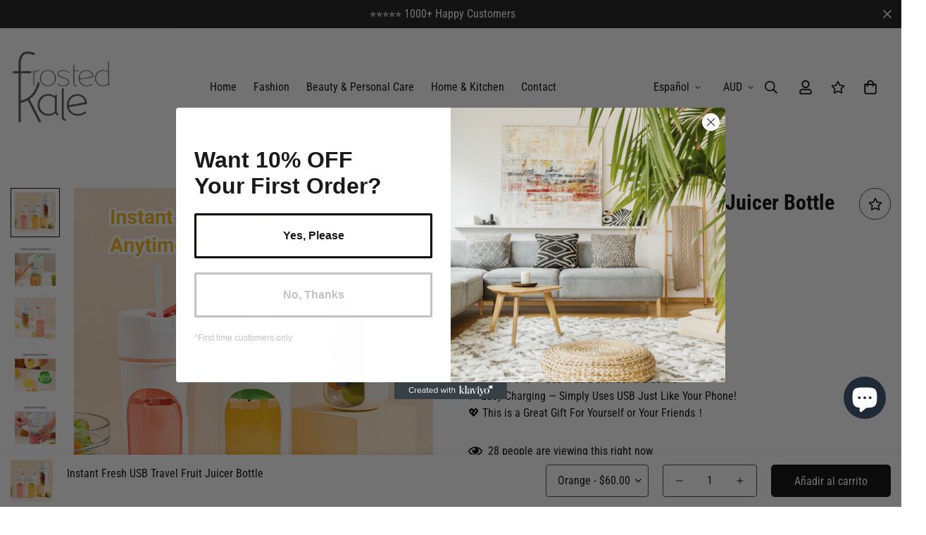

--- FILE ---
content_type: text/html; charset=utf-8
request_url: https://shop.frostedkale.com/es/products/instant-fresh-usb-travel-fruit-juicer-bottle
body_size: 60620
content:

<!doctype html>
<html
  class="no-js  m:overflow-hidden"
  lang="es"
  data-template="product"
  
>
  <head>
    <meta charset="utf-8">
    <meta http-equiv="X-UA-Compatible" content="IE=edge">
    <meta name="viewport" content="width=device-width, initial-scale=1, maximum-scale=1.0, user-scalable=0">
    <meta name="theme-color" content="#000000"><link rel="canonical" href="https://shop.frostedkale.com/es/products/instant-fresh-usb-travel-fruit-juicer-bottle">
<link href="//shop.frostedkale.com/cdn/shop/t/5/assets/grid.css?v=20886961665468048011696317625" rel="stylesheet" type="text/css" media="all" />
<link href="//shop.frostedkale.com/cdn/shop/t/5/assets/base.css?v=23202865533442387051696317626" rel="stylesheet" type="text/css" media="all" />
<link href="//shop.frostedkale.com/cdn/shop/t/5/assets/modules.css?v=61144178599879677331696317626" rel="stylesheet" type="text/css" media="all" />
<link href="//shop.frostedkale.com/cdn/shop/t/5/assets/vendor.css?v=90475951926401987751696317624" rel="stylesheet" type="text/css" media="all" />


<link rel="preconnect" href="https://cdn.shopify.com" crossorigin>
<link href="//shop.frostedkale.com/cdn/shop/t/5/assets/vendor.min.js?v=50491847271059849811696317626" as="script" rel="preload">

<link rel="icon" type="image/png" href="//shop.frostedkale.com/cdn/shop/files/cropped-Frosted-Kale-Favicon-4-1.png?crop=center&height=32&v=1696390705&width=32"><title class="product">Instant Fresh USB Travel Fruit Juicer Bottle</title><meta name="description" content=" "><meta property="og:site_name" content="FrostedKale">
<meta property="og:url" content="https://shop.frostedkale.com/es/products/instant-fresh-usb-travel-fruit-juicer-bottle">
<meta property="og:title" content="Instant Fresh USB Travel Fruit Juicer Bottle">
<meta property="og:type" content="product">
<meta property="og:description" content=" "><meta property="og:image" content="http://shop.frostedkale.com/cdn/shop/files/11_6c4e0e81-f3a6-4691-8443-b7b8b1edfc9c.png?v=1721029452">
<meta property="og:image:secure_url" content="https://shop.frostedkale.com/cdn/shop/files/11_6c4e0e81-f3a6-4691-8443-b7b8b1edfc9c.png?v=1721029452">
<meta property="og:image:width" content="2000">
<meta property="og:image:height" content="2000"><meta property="og:price:amount" content="60.00">
<meta property="og:price:currency" content="AUD"><meta name="twitter:card" content="summary_large_image">
<meta name="twitter:title" content="Instant Fresh USB Travel Fruit Juicer Bottle">
<meta name="twitter:description" content=" ">

<link rel="preconnect" href="https://fonts.shopifycdn.com" crossorigin><link rel="preload" as="font" href="//shop.frostedkale.com/cdn/fonts/roboto_condensed/robotocondensed_n4.01812de96ca5a5e9d19bef3ca9cc80dd1bf6c8b8.woff2" type="font/woff2" crossorigin>
  <link rel="preload" as="font" href="//shop.frostedkale.com/cdn/fonts/roboto_condensed/robotocondensed_n7.0c73a613503672be244d2f29ab6ddd3fc3cc69ae.woff2" type="font/woff2" crossorigin><link rel="preload" as="font" href="//shop.frostedkale.com/cdn/fonts/roboto_condensed/robotocondensed_n7.0c73a613503672be244d2f29ab6ddd3fc3cc69ae.woff2" type="font/woff2" crossorigin><style>
  @font-face {  font-family: "Roboto Condensed";  font-weight: 700;  font-style: normal;  font-display: swap;  src: url("//shop.frostedkale.com/cdn/fonts/roboto_condensed/robotocondensed_n7.0c73a613503672be244d2f29ab6ddd3fc3cc69ae.woff2") format("woff2"),       url("//shop.frostedkale.com/cdn/fonts/roboto_condensed/robotocondensed_n7.ef6ece86ba55f49c27c4904a493c283a40f3a66e.woff") format("woff");}@font-face {  font-family: "Roboto Condensed";  font-weight: 900;  font-style: normal;  font-display: swap;  src: url("//shop.frostedkale.com/cdn/fonts/roboto_condensed/robotocondensed_n9.2b6d3562288db33acd2d1dd7f3b49bae17bf8c2a.woff2") format("woff2"),       url("//shop.frostedkale.com/cdn/fonts/roboto_condensed/robotocondensed_n9.2ac019136325b074bf3010b35c1b65b3b5a99a3f.woff") format("woff");}@font-face {  font-family: "Roboto Condensed";  font-weight: 600;  font-style: normal;  font-display: swap;  src: url("//shop.frostedkale.com/cdn/fonts/roboto_condensed/robotocondensed_n6.c516dc992de767fe135f0d2baded23e033d4e3ea.woff2") format("woff2"),       url("//shop.frostedkale.com/cdn/fonts/roboto_condensed/robotocondensed_n6.881fbb9b185667f58f34ac71cbecd9f5ba6c3efe.woff") format("woff");}:root {  --font-stack-header: "Roboto Condensed", sans-serif;  --font-style-header: normal;  --font-weight-header: 700;  --font-weight-header--bolder: 900;  --font-weight-header--lighter: 600;}@font-face {  font-family: "Roboto Condensed";  font-weight: 400;  font-style: normal;  font-display: swap;  src: url("//shop.frostedkale.com/cdn/fonts/roboto_condensed/robotocondensed_n4.01812de96ca5a5e9d19bef3ca9cc80dd1bf6c8b8.woff2") format("woff2"),       url("//shop.frostedkale.com/cdn/fonts/roboto_condensed/robotocondensed_n4.3930e6ddba458dc3cb725a82a2668eac3c63c104.woff") format("woff");}@font-face {  font-family: "Roboto Condensed";  font-weight: 700;  font-style: normal;  font-display: swap;  src: url("//shop.frostedkale.com/cdn/fonts/roboto_condensed/robotocondensed_n7.0c73a613503672be244d2f29ab6ddd3fc3cc69ae.woff2") format("woff2"),       url("//shop.frostedkale.com/cdn/fonts/roboto_condensed/robotocondensed_n7.ef6ece86ba55f49c27c4904a493c283a40f3a66e.woff") format("woff");}@font-face {  font-family: "Roboto Condensed";  font-weight: 700;  font-style: normal;  font-display: swap;  src: url("//shop.frostedkale.com/cdn/fonts/roboto_condensed/robotocondensed_n7.0c73a613503672be244d2f29ab6ddd3fc3cc69ae.woff2") format("woff2"),       url("//shop.frostedkale.com/cdn/fonts/roboto_condensed/robotocondensed_n7.ef6ece86ba55f49c27c4904a493c283a40f3a66e.woff") format("woff");}@font-face {  font-family: "Roboto Condensed";  font-weight: 400;  font-style: italic;  font-display: swap;  src: url("//shop.frostedkale.com/cdn/fonts/roboto_condensed/robotocondensed_i4.05c7f163ad2c00a3c4257606d1227691aff9070b.woff2") format("woff2"),       url("//shop.frostedkale.com/cdn/fonts/roboto_condensed/robotocondensed_i4.04d9d87e0a45b49fc67a5b9eb5059e1540f5cda3.woff") format("woff");}@font-face {  font-family: "Roboto Condensed";  font-weight: 700;  font-style: italic;  font-display: swap;  src: url("//shop.frostedkale.com/cdn/fonts/roboto_condensed/robotocondensed_i7.bed9f3a01efda68cdff8b63e6195c957a0da68cb.woff2") format("woff2"),       url("//shop.frostedkale.com/cdn/fonts/roboto_condensed/robotocondensed_i7.9ca5759a0bcf75a82b270218eab4c83ec254abf8.woff") format("woff");}:root {  --font-weight-body--bold: 700;  --font-weight-body--bolder: 700;  --font-stack-body: "Roboto Condensed", sans-serif;  --font-style-body: normal;  --font-weight-body: 400;}
</style>
<style>
html {
  font-size: calc(var(--font-base-size, 16) * 1px);
  -webkit-font-smoothing: antialiased;
  height: 100%;
  scroll-behavior: smooth;
}
body {
  margin: 0;
  font-family: var(--font-stack-body);
  font-weight: var(--font-weight-body);
  font-style: var(--font-style-body);
  color: var(--color-body-text);
  font-size: calc(var(--font-base-size, 16) * 1px);
  line-height: calc(var(--base-line-height) * 1px);
  background-color: #ffffff;
  position: relative;
  min-height: 100%;
}

body, html {
  overflow-x: hidden;
}

html.prevent-scroll,
html.prevent-scroll body {
  height: auto;
  overflow: hidden;
}

h1,
h2,
h3,
h4,
h5, 
h6 {
  font-family: var(--font-stack-header);
  font-weight: var(--font-weight-header);
  font-style: var(--font-style-header);
  color: var(--color-heading-text);
  line-height: normal;
}
h1, .h1 {
  font-size:calc(((var(--font-h1-mobile))/ (var(--font-base-size))) * 1rem);
  line-height: 1.278;
}

h2, .h2 {
  font-size:calc(((var(--font-h2-mobile))/ (var(--font-base-size))) * 1rem);
  line-height: 1.267;
}

h3, .h3 {
  font-size: calc(((var(--font-h3-mobile)) / (var(--font-base-size))) * 1rem);
  line-height: 1.36;
}

h4, .h4 {
  font-size: calc(((var(--font-h4-mobile)) / (var(--font-base-size))) * 1rem);
  line-height: 1.4;
}

h5, .h5 {
  font-size: calc(((var(--font-h5-mobile)) / (var(--font-base-size))) * 1rem);
  line-height: 1.5;
}

h6, .h6 {
  font-size: calc(((var(--font-h6-mobile)) / (var(--font-base-size))) * 1rem);
  line-height: 1.5;
}

@media only screen and (min-width: 768px) {
  .h1, h1{
    font-size:calc(((var(--font-h1-tablet))/ (var(--font-base-size))) * 1rem);
    line-height: 1.238;
  }
  .h2, h2{
    font-size:calc(((var(--font-h2-tablet))/ (var(--font-base-size))) * 1rem);
    line-height: 1.235;
  }
  h3, .h3 {
    font-size: calc(((var(--font-h3-tablet)) / (var(--font-base-size))) * 1rem);
    line-height: 1.36;
  }
  h4, .h4 {
    font-size: calc(((var(--font-h4-tablet)) / (var(--font-base-size))) * 1rem);
    line-height: 1.4;
  }
}

@media only screen and (min-width: 1280px){
  .h1, h1{
    font-size:calc(((var(--font-h1-desktop))/ (var(--font-base-size))) * 1rem);
    line-height: 1.167;
  }
  .h2, h2{
    font-size:calc(((var(--font-h2-desktop))/ (var(--font-base-size))) * 1rem);
    line-height: 1.238;
  }
  h3, .h3 {
    font-size: calc(((var(--font-h3-desktop)) / (var(--font-base-size))) * 1rem);
    line-height: 1.278;
  }
  h4, .h4 {
    font-size: calc(((var(--font-h4-desktop)) / (var(--font-base-size))) * 1rem);
    line-height: 1.333;
  }
  h5, .h5 {
    font-size: calc(((var(--font-h5-desktop)) / (var(--font-base-size))) * 1rem);
  }
  h6, .h6 {
    font-size: calc(((var(--font-h6-desktop)) / (var(--font-base-size))) * 1rem);
  }
}
[style*="--aspect-ratio"] {
  position: relative;
  overflow: hidden;
}
[style*="--aspect-ratio"]:before {
  display: block;
  width: 100%;
  content: "";
  height: 0px;
}
[style*="--aspect-ratio"] > *:first-child {
  top: 0;
  left: 0;
  right: 0;
  position: absolute !important;
  object-fit: cover;
  width: 100%;
  height: 100%;
}
[style*="--aspect-ratio"]:before {
  padding-top: calc(100% / (0.0001 + var(--aspect-ratio, 16/9)));
}
@media ( max-width: 767px ) {
  [style*="--aspect-ratio"]:before {
    padding-top: calc(100% / (0.0001 + var(--aspect-ratio-mobile, var(--aspect-ratio, 16/9)) ));
  }
}
.swiper-wrapper {
  display: flex;
}
.swiper-container:not(.swiper-container-initialized) .swiper-slide {
  width: calc(100% / var(--items, 1));
  flex: 0 0 auto;
}
@media(max-width: 1023px) {
  .swiper-container:not(.swiper-container-initialized) .swiper-slide {
    min-width: 40vw;
    flex: 0 0 auto;
  }
}
@media (max-width: 767px) {
  .swiper-container:not(.swiper-container-initialized) .swiper-slide {
    min-width: 66vw;
    flex: 0 0 auto;
  }
}
</style>

    

    <link href="//shop.frostedkale.com/cdn/shop/t/5/assets/grid.css?v=20886961665468048011696317625" rel="stylesheet" type="text/css" media="all" />
    <link href="//shop.frostedkale.com/cdn/shop/t/5/assets/base.css?v=23202865533442387051696317626" rel="stylesheet" type="text/css" media="all" />
    <link href="//shop.frostedkale.com/cdn/shop/t/5/assets/modules.css?v=61144178599879677331696317626" rel="stylesheet" type="text/css" media="all" />
    
    
<style data-shopify>:root {    /* ANIMATIONS */		--m-duration-short: .1s;    --m-duration-default: .25s;    --m-duration-long: .5s;    --m-duration-image: .65s;    --m-duration-animate: 1s;    --m-animation-duration: 600ms;    --m-animation-fade-in-up: m-fade-in-up var(--m-animation-duration) cubic-bezier(0, 0, 0.3, 1) forwards;    --m-animation-fade-in-left: m-fade-in-left var(--m-animation-duration) cubic-bezier(0, 0, 0.3, 1) forwards;    --m-animation-fade-in-right: m-fade-in-right var(--m-animation-duration) cubic-bezier(0, 0, 0.3, 1) forwards;    --m-animation-fade-in-left-rtl: m-fade-in-left-rtl var(--m-animation-duration) cubic-bezier(0, 0, 0.3, 1) forwards;    --m-animation-fade-in-right-rtl: m-fade-in-right-rtl var(--m-animation-duration) cubic-bezier(0, 0, 0.3, 1) forwards;    --m-animation-fade-in: m-fade-in calc(var(--m-animation-duration) * 2) cubic-bezier(0, 0, 0.3, 1);    --m-animation-zoom-fade: m-zoom-fade var(--m-animation-duration) ease forwards;		/* BODY */		--base-line-height: 28;		/* PRIMARY COLORS */		--color-primary: #000000;		--plyr-color-main: #000000;		--color-primary-darker: #333333;		/* TEXT COLORS */		--color-body-text: #000000;		--color-heading-text: #000000;		--color-sub-text: #666666;		--color-text-link: #000000;		--color-text-link-hover: #999999;		--color-text-form-field: #000000;		/* BUTTON COLORS */		--color-btn-bg:  #000000;		--color-btn-bg-hover: #000000;		--color-btn-text: #ffffff;		--color-btn-text-hover: #ffffff;		--color-btn-secondary-border: #000000;		--color-btn-secondary-text: #000000;		--btn-letter-spacing: 0px;		--btn-border-radius: 5px;		--btn-border-width: 1px;		--btn-line-height: 23px;				/* PRODUCT COLORS */		--product-title-color: #000000;		--product-sale-price-color: #666666;		--product-regular-price-color: #000000;		--product-type-color: #666666;		--product-desc-color: #666666;		/* TOPBAR COLORS */		--color-topbar-background: #ffffff;		--color-topbar-text: #000000;		/* MENU BAR COLORS */		--color-menu-background: #ffffff;		--color-menu-text: #000000;		/* BORDER COLORS */		--color-border: #404040;		--color-border-black: rgba(0,0,0,1);		/* FOOTER COLORS */		--color-footer-text: #ffffff;		--color-footer-subtext: #e9e9e9;		--color-footer-background: #151515;		--color-footer-link: #e9e9e9;		--color-footer-link-hover: #ffffff;		--color-footer-background-mobile: #151515;		/* FOOTER BOTTOM COLORS */		--color-footer-bottom-text: #ffffff;		--color-footer-bottom-background: #151515;		--color-footer-bottom-background-mobile: #151515;		/* HEADER */		--color-header-text: #000000;		--color-header-sub-text: 0, 0, 0;		--color-header-transparent-text: #000000;		--color-main-background: #ffffff;		--color-field-background: #ffffff;		--color-header-background: #ffffff;		--color-cart-wishlist-count: #ffffff;		--bg-cart-wishlist-count: #da3f3f;		/* TOOLTIP */		--bg-color-tooltip: #000000;		--text-color-tooltip: #ffffff;		/* OVERLAY */		--color-image-overlay: #000000;		--opacity-image-overlay: 0.2;		/* Notification */		--color-success: #3a8735;		--color-warning: #ff706b;		--color-info: #959595;		/* CUSTOM COLOR */		--text-black: 0,0,0;		--text-white: 255,255,255;		--bg-black: 0,0,0;		--bg-white: 255,255,255;		--rounded-full: 9999px;		--bg-card-placeholder: rgba(243,243,243,1);		--arrow-select-box: url(//shop.frostedkale.com/cdn/shop/t/5/assets/ar-down.svg?v=92728264558441377851696317626);		/* FONT SIZES */		--font-base-size: 16;		--font-btn-size: 16px;		--font-btn-weight: 500;		--font-h1-desktop: 60;		--font-h1-tablet: 42;		--font-h1-mobile: 36;		--font-h2-desktop: 42;		--font-h2-tablet: 33;		--font-h2-mobile: 29;		--font-h3-desktop: 40;		--font-h3-tablet: 32;		--font-h3-mobile: 28;		--font-h4-desktop: 24;		--font-h4-tablet: 19;		--font-h4-mobile: 19;		--font-h5-desktop: 18;		--font-h5-mobile: 16;		--font-h6-desktop: 16;		--font-h6-mobile: 16;    	--arrow-down-url: url(//shop.frostedkale.com/cdn/shop/t/5/assets/arrow-down.svg?v=157552497485556416461696317624);    	--arrow-down-white-url: url(//shop.frostedkale.com/cdn/shop/t/5/assets/arrow-down-white.svg?v=70535736727834135531696317626);    	--product-title-line-clamp: unset;		--spacing-sections-desktop: 100px;    --spacing-sections-laptop: 80px;    --spacing-sections-tablet: 60px;    --spacing-sections-mobile: 48px;				/* LAYOUT */		--container-width: 1280px;    --fluid-container-width: 1620px;    --fluid-container-offset: 65px;	}
</style><link rel="stylesheet" href="//shop.frostedkale.com/cdn/shop/t/5/assets/search.css?v=69014922169826238981696317624" media="print" onload="this.media='all'">
<link rel="stylesheet" href="//shop.frostedkale.com/cdn/shop/t/5/assets/cart.css?v=13019365533548561541696317625" media="print" onload="this.media='all'">

<noscript><link href="//shop.frostedkale.com/cdn/shop/t/5/assets/search.css?v=69014922169826238981696317624" rel="stylesheet" type="text/css" media="all" /></noscript>
<noscript><link href="//shop.frostedkale.com/cdn/shop/t/5/assets/cart.css?v=13019365533548561541696317625" rel="stylesheet" type="text/css" media="all" /></noscript><link href="//shop.frostedkale.com/cdn/shop/t/5/assets/vendor.css?v=90475951926401987751696317624" rel="stylesheet" type="text/css" media="all" /><link rel="stylesheet" href="//shop.frostedkale.com/cdn/shop/t/5/assets/dark-mode.css?v=70342828189876853521696317626" media="print" onload="this.media='all'">
<link rel="stylesheet" href="//shop.frostedkale.com/cdn/shop/t/5/assets/custom-style.css?v=12962861411745044701696317625" media="print" onload="this.media='all'">
<link rel="stylesheet" href="//shop.frostedkale.com/cdn/shop/t/5/assets/custom.css?v=105997007003712207781696317653" media="print" onload="this.media='all'">
<noscript><link href="//shop.frostedkale.com/cdn/shop/t/5/assets/dark-mode.css?v=70342828189876853521696317626" rel="stylesheet" type="text/css" media="all" /></noscript>
<noscript><link href="//shop.frostedkale.com/cdn/shop/t/5/assets/custom-style.css?v=12962861411745044701696317625" rel="stylesheet" type="text/css" media="all" /></noscript>
<noscript><link href="//shop.frostedkale.com/cdn/shop/t/5/assets/custom.css?v=105997007003712207781696317653" rel="stylesheet" type="text/css" media="all" /></noscript><style data-shopify>.m-header__desktop {  padding-top: 20px;  padding-bottom: 10px;}.m-header__desktop .m-header__search {  border: 0;}.m-header__desktop .m-header__search button, .m-header__desktop .m-header__search span {  padding-left: 0;}.m-footer--block-newsletter .m-newsletter-form--bordered .m-newsletter-form__input,.m-footer--block-newsletter .m-newsletter-form--bordered .m-newsletter-form__button--icon {  background: #fff;  border-color: #fff;}.m-footer--block-newsletter .m-newsletter-form--bordered .m-newsletter-form__input:focus,.m-footer--block-newsletter .m-newsletter-form--bordered .m-newsletter-form__input:focus + .m-newsletter-form__button--icon {  border-color: var(--color-primary);}
</style>


<script src="//shop.frostedkale.com/cdn/shop/t/5/assets/product-list.js?v=102537563361158566361696317626" defer="defer"></script>

    <script src="//shop.frostedkale.com/cdn/shop/t/5/assets/vendor.min.js?v=50491847271059849811696317626" defer="defer"></script>
    <script src="//shop.frostedkale.com/cdn/shop/t/5/assets/theme-global.js?v=20954294641616670891696317626" defer="defer"></script><script src="//shop.frostedkale.com/cdn/shop/t/5/assets/animations.js?v=174930867133414800151696317625" defer="defer"></script><!-- Avada Boost Sales Script -->

      


              
              
              
              
              
              
              
              <script>const AVADA_ENHANCEMENTS = {};
          AVADA_ENHANCEMENTS.contentProtection = true;
          AVADA_ENHANCEMENTS.hideCheckoutButon = false;
          AVADA_ENHANCEMENTS.cartSticky = false;
          AVADA_ENHANCEMENTS.multiplePixelStatus = false;
          AVADA_ENHANCEMENTS.inactiveStatus = false;
          AVADA_ENHANCEMENTS.cartButtonAnimationStatus = false;
          AVADA_ENHANCEMENTS.whatsappStatus = false;
          AVADA_ENHANCEMENTS.messengerStatus = false;
          AVADA_ENHANCEMENTS.livechatStatus = false;
          </script>



























      <script>
        const AVADA_CDT = {};
        AVADA_CDT.products = [];
        AVADA_CDT.template = "product.24-07-15-juicer";
        AVADA_CDT.collections = [];
        
          AVADA_CDT.collections.push("481533198611");
        

        const AVADA_INVQTY = {};
        
          AVADA_INVQTY[49527303864595] = 674;
        
          AVADA_INVQTY[49527303897363] = 353;
        
          AVADA_INVQTY[49527303930131] = 729;
        

        AVADA_CDT.cartitem = 0;
        AVADA_CDT.moneyformat = `\${{amount}}`;
        AVADA_CDT.cartTotalPrice = 0;
        
        AVADA_CDT.selected_variant_id = 49527303864595;
        AVADA_CDT.product = {"id": 9594564018451,"title": "Instant Fresh USB Travel Fruit Juicer Bottle","handle": "instant-fresh-usb-travel-fruit-juicer-bottle","vendor": "eprolo",
            "type": "","tags": [],"price": 6000,"price_min": 6000,"price_max": 6000,
            "available": true,"price_varies": false,"compare_at_price": 12200,
            "compare_at_price_min": 12200,"compare_at_price_max": 12200,
            "compare_at_price_varies": false,"variants": [{"id":49527303864595,"title":"Orange","option1":"Orange","option2":null,"option3":null,"sku":"24501D560FA44904BECF02A1F1639670","requires_shipping":true,"taxable":false,"featured_image":{"id":47013319344403,"product_id":9594564018451,"position":11,"created_at":"2024-07-17T08:18:15+08:00","updated_at":"2024-07-17T08:18:15+08:00","alt":null,"width":800,"height":800,"src":"\/\/shop.frostedkale.com\/cdn\/shop\/files\/B0B15623094ECF8FD5E1CE46106E284A.jpg?v=1721175495","variant_ids":[49527303864595]},"available":true,"name":"Instant Fresh USB Travel Fruit Juicer Bottle - Orange","public_title":"Orange","options":["Orange"],"price":6000,"weight":480000,"compare_at_price":12200,"inventory_management":"shopify","barcode":null,"featured_media":{"alt":null,"id":39445124120851,"position":11,"preview_image":{"aspect_ratio":1.0,"height":800,"width":800,"src":"\/\/shop.frostedkale.com\/cdn\/shop\/files\/B0B15623094ECF8FD5E1CE46106E284A.jpg?v=1721175495"}},"requires_selling_plan":false,"selling_plan_allocations":[]},{"id":49527303897363,"title":"Green","option1":"Green","option2":null,"option3":null,"sku":"99CEBD9018A74E44A8667AAEBC4BE283","requires_shipping":true,"taxable":false,"featured_image":{"id":47013319049491,"product_id":9594564018451,"position":10,"created_at":"2024-07-17T08:18:13+08:00","updated_at":"2024-07-17T08:18:13+08:00","alt":null,"width":800,"height":800,"src":"\/\/shop.frostedkale.com\/cdn\/shop\/files\/643D18BD1C179EA8FE048011EEC732DE.jpg?v=1721175493","variant_ids":[49527303897363]},"available":true,"name":"Instant Fresh USB Travel Fruit Juicer Bottle - Green","public_title":"Green","options":["Green"],"price":6000,"weight":480000,"compare_at_price":12200,"inventory_management":"shopify","barcode":null,"featured_media":{"alt":null,"id":39445123891475,"position":10,"preview_image":{"aspect_ratio":1.0,"height":800,"width":800,"src":"\/\/shop.frostedkale.com\/cdn\/shop\/files\/643D18BD1C179EA8FE048011EEC732DE.jpg?v=1721175493"}},"requires_selling_plan":false,"selling_plan_allocations":[]},{"id":49527303930131,"title":"Blue","option1":"Blue","option2":null,"option3":null,"sku":"F25F633F1BAB4EB99336DAE6CC845B4B","requires_shipping":true,"taxable":false,"featured_image":{"id":47013318426899,"product_id":9594564018451,"position":9,"created_at":"2024-07-17T08:18:11+08:00","updated_at":"2024-07-17T08:18:11+08:00","alt":null,"width":800,"height":800,"src":"\/\/shop.frostedkale.com\/cdn\/shop\/files\/DE526199A6E74C3BC048B0F63CE3E504.jpg?v=1721175491","variant_ids":[49527303930131]},"available":true,"name":"Instant Fresh USB Travel Fruit Juicer Bottle - Blue","public_title":"Blue","options":["Blue"],"price":6000,"weight":480000,"compare_at_price":12200,"inventory_management":"shopify","barcode":null,"featured_media":{"alt":null,"id":39445123301651,"position":9,"preview_image":{"aspect_ratio":1.0,"height":800,"width":800,"src":"\/\/shop.frostedkale.com\/cdn\/shop\/files\/DE526199A6E74C3BC048B0F63CE3E504.jpg?v=1721175491"}},"requires_selling_plan":false,"selling_plan_allocations":[]}],"featured_image": "\/\/shop.frostedkale.com\/cdn\/shop\/files\/11_6c4e0e81-f3a6-4691-8443-b7b8b1edfc9c.png?v=1721029452","images": ["\/\/shop.frostedkale.com\/cdn\/shop\/files\/11_6c4e0e81-f3a6-4691-8443-b7b8b1edfc9c.png?v=1721029452","\/\/shop.frostedkale.com\/cdn\/shop\/files\/14_069ba1f1-7e54-429a-bf6a-f88da2f8cb87.png?v=1721029454","\/\/shop.frostedkale.com\/cdn\/shop\/files\/32_e64eddc8-9a00-4794-96ff-2ee257367bef.png?v=1721029436","\/\/shop.frostedkale.com\/cdn\/shop\/files\/18_cbe0cc02-a905-4c3d-b2a9-113d4fc4fd7c.png?v=1721029462","\/\/shop.frostedkale.com\/cdn\/shop\/files\/29_42b4e88e-4e24-4ebb-bfe7-8925af2e0950.png?v=1721029469","\/\/shop.frostedkale.com\/cdn\/shop\/files\/30_5c7e8f98-9185-4ef6-a78e-a1856c027632.png?v=1721029468","\/\/shop.frostedkale.com\/cdn\/shop\/files\/19_219e1b90-32f5-4e16-aa8f-f559459bb087.png?v=1721029468","\/\/shop.frostedkale.com\/cdn\/shop\/files\/20_d841737a-59fc-498b-84e6-c772aa1f0179.png?v=1721029473","\/\/shop.frostedkale.com\/cdn\/shop\/files\/DE526199A6E74C3BC048B0F63CE3E504.jpg?v=1721175491","\/\/shop.frostedkale.com\/cdn\/shop\/files\/643D18BD1C179EA8FE048011EEC732DE.jpg?v=1721175493","\/\/shop.frostedkale.com\/cdn\/shop\/files\/B0B15623094ECF8FD5E1CE46106E284A.jpg?v=1721175495"]
            };
        

        window.AVADA_BADGES = window.AVADA_BADGES || {};
        window.AVADA_BADGES = [{"badgeEffect":"","showBadgeBorder":false,"badgePageType":"product","headerText":"Secure Checkout With","badgeBorderRadius":3,"collectionPageInlinePosition":"after","description":"Increase a sense of urgency and boost conversation rate on each product page. ","badgeStyle":"color","badgeList":["https:\/\/cdn1.avada.io\/boost-sales\/visa.svg","https:\/\/cdn1.avada.io\/boost-sales\/mastercard.svg","https:\/\/cdn1.avada.io\/boost-sales\/americanexpress.svg","https:\/\/cdn1.avada.io\/boost-sales\/discover.svg","https:\/\/cdn1.avada.io\/boost-sales\/paypal.svg","https:\/\/cdn1.avada.io\/boost-sales\/applepay.svg","https:\/\/cdn1.avada.io\/boost-sales\/googlepay.svg"],"cartInlinePosition":"after","isSetCustomWidthMobile":false,"homePageInlinePosition":"after","createdAt":"2023-12-23T14:15:41.174Z","badgeWidth":"full-width","showHeaderText":true,"showBadges":true,"customWidthSize":450,"cartPosition":"","shopDomain":"dbc1f7-2.myshopify.com","shopId":"8cRSens4StMsSpakAIl5","inlinePosition":"after","badgeBorderColor":"#e1e1e1","headingSize":16,"badgeCustomSize":70,"badgesSmartSelector":false,"headingColor":"#232323","textAlign":"avada-align-center","badgeSize":"small","priority":"0","collectionPagePosition":"","customWidthSizeInMobile":450,"name":"Product Pages","position":"","homePagePosition":"","status":true,"font":"default","removeBranding":true,"id":"pjSwyWWZiPTxqLn1lkC6"},{"badgeEffect":"","showBadgeBorder":false,"badgePageType":"footer","headerText":"","badgeBorderRadius":3,"collectionPageInlinePosition":"after","description":"Win customers' trust from every pages by showing various trust badges at website's footer.","badgeStyle":"color","badgeList":["https:\/\/cdn1.avada.io\/boost-sales\/visa.svg","https:\/\/cdn1.avada.io\/boost-sales\/mastercard.svg","https:\/\/cdn1.avada.io\/boost-sales\/americanexpress.svg","https:\/\/cdn1.avada.io\/boost-sales\/discover.svg","https:\/\/cdn1.avada.io\/boost-sales\/paypal.svg","https:\/\/cdn1.avada.io\/boost-sales\/applepay.svg","https:\/\/cdn1.avada.io\/boost-sales\/googlepay.svg"],"cartInlinePosition":"after","isSetCustomWidthMobile":false,"homePageInlinePosition":"after","createdAt":"2023-12-23T14:15:40.784Z","badgeWidth":"full-width","showHeaderText":true,"showBadges":true,"customWidthSize":450,"cartPosition":"","shopDomain":"dbc1f7-2.myshopify.com","shopId":"8cRSens4StMsSpakAIl5","inlinePosition":"after","badgeBorderColor":"#e1e1e1","headingSize":16,"badgeCustomSize":40,"badgesSmartSelector":false,"headingColor":"#232323","textAlign":"avada-align-center","badgeSize":"custom","priority":"0","selectedPreset":"Payment 1","collectionPagePosition":"","customWidthSizeInMobile":450,"name":"Footer","position":"","homePagePosition":"","status":true,"font":"default","removeBranding":true,"id":"DxphCYFGJx8vRmoSs4rr"}];

        window.AVADA_GENERAL_SETTINGS = window.AVADA_GENERAL_SETTINGS || {};
        window.AVADA_GENERAL_SETTINGS = null;

        window.AVADA_COUNDOWNS = window.AVADA_COUNDOWNS || {};
        window.AVADA_COUNDOWNS = [{},{},{"id":"dHvjrrEZhiUGxNRVo6y0","categoryNumbWidth":30,"numbWidth":60,"countdownSmartSelector":false,"collectionPageInlinePosition":"after","stockTextSize":16,"daysText":"Days","countdownEndAction":"HIDE_COUNTDOWN","secondsText":"Seconds","saleCustomSeconds":"59","createdAt":"2023-12-23T14:15:40.984Z","txtDatePos":"txt_outside_box","numbHeight":60,"txtDateSize":16,"shopId":"8cRSens4StMsSpakAIl5","inlinePosition":"after","headingSize":30,"categoryTxtDateSize":8,"textAlign":"text-center","displayLayout":"square-countdown","categoryNumberSize":14,"priority":"0","displayType":"ALL_PRODUCT","numbBorderColor":"#cccccc","productIds":[],"collectionPagePosition":"","name":"Product Pages","numbBorderWidth":1,"manualDisplayPlacement":"after","position":"form[action='\/cart\/add']","showCountdownTimer":true,"conditions":{"type":"ALL","conditions":[{"type":"TITLE","operation":"CONTAINS","value":""}]},"timeUnits":"unit-dhms","status":true,"manualDisplayPosition":"form[action='\/cart\/add']","stockTextBefore":"Only {{stock_qty}} left in stock. Hurry up 🔥","saleCustomMinutes":"10","categoryUseDefaultSize":true,"description":"Increase urgency and boost conversions for each product page.","saleDateType":"date-custom","numbBgColor":"#ffffff","txtDateColor":"#122234","numbColor":"#122234","minutesText":"Minutes","showInventoryCountdown":true,"numbBorderRadius":0,"shopDomain":"dbc1f7-2.myshopify.com","countdownTextBottom":"","productExcludeIds":[],"headingColor":"#0985C5","stockType":"real_stock","linkText":"Hurry! sale ends in","saleCustomHours":"00","hoursText":"Hours","categoryTxtDatePos":"txt_outside_box","useDefaultSize":true,"stockTextColor":"#122234","categoryNumbHeight":30,"saleCustomDays":"00","removeBranding":true}];

        window.AVADA_STOCK_COUNTDOWNS = window.AVADA_STOCK_COUNTDOWNS || {};
        window.AVADA_STOCK_COUNTDOWNS = {};

        window.AVADA_COUNDOWNS_V2 = window.AVADA_COUNDOWNS_V2 || {};
        window.AVADA_COUNDOWNS_V2 = [];

        window.AVADA_BADGES_V2 = window.AVADA_BADGES_V2 || {};
        window.AVADA_BADGES_V2 = [];

        window.AVADA_INACTIVE_TAB = window.AVADA_INACTIVE_TAB || {};
        window.AVADA_INACTIVE_TAB = null;

        window.AVADA_LIVECHAT = window.AVADA_LIVECHAT || {};
        window.AVADA_LIVECHAT = {"chatMessenger":{"whatsappStatus":false,"whatsappTextColor":"#FFFFFF","messageLanguage":"en_US","pageID":"","whatsappStyle":"whatsapp-style-1","messengerStatus":false,"livechatCustomIcon":"","messageColor":"#0A7CFF","customExcludeUrls":"","chatDisplayPage":"all","whatsappDesTextColor":"#FFFFFF","whatsappTitle":"Hi there!","livechatIcon":"https:\/\/i.imgur.com\/CQXjImt.png","customCss":"","messageText":"Hi! How can we help you?","whatsappDesBgColor":"#0A7CFF","enableAdvanced":false,"livechatTextColor":"#F8F8F8","enableChatDesktop":true,"messageTextColor":"#FFFFFF","excludesPages":"","whatsappBgColor":"#25D366","whatsappMessage":"Have a look around! Let us know if you have any question","enableChatMobile":true,"whatsappBottomText":"Call us for any inquiries","livechatBgColor":"#007EFF","presetId":"whatsapp","chatPosition":"avada-position-right"},"whatsapp":[],"livechatStatus":false};

        window.AVADA_STICKY_ATC = window.AVADA_STICKY_ATC || {};
        window.AVADA_STICKY_ATC = null;

        window.AVADA_ATC_ANIMATION = window.AVADA_ATC_ANIMATION || {};
        window.AVADA_ATC_ANIMATION = null;

        window.AVADA_SP = window.AVADA_SP || {};
        window.AVADA_SP = {"shop":"8cRSens4StMsSpakAIl5","configuration":{"position":"bottom-left","hide_time_ago":false,"smart_hide":false,"smart_hide_time":3,"smart_hide_unit":"days","truncate_product_name":true,"display_duration":5,"first_delay":10,"pops_interval":10,"max_pops_display":20,"show_mobile":true,"mobile_position":"bottom","animation":"fadeInUp","out_animation":"fadeOutDown","with_sound":false,"display_order":"order","only_product_viewing":false,"notice_continuously":false,"custom_css":"","replay":true,"included_urls":"","excluded_urls":"","excluded_product_type":"","countries_all":true,"countries":[],"allow_show":"all","hide_close":true,"close_time":1,"close_time_unit":"days","support_rtl":false},"notifications":{"ETof6tgz7qUUoCzNOhfu":{"settings":{"heading_text":"{{first_name}} in {{city}}, {{country}}","heading_font_weight":500,"heading_font_size":12,"content_text":"Purchased {{product_name}}","content_font_weight":800,"content_font_size":13,"background_image":"","background_color":"#FFF","heading_color":"#111","text_color":"#142A47","time_color":"#234342","with_border":false,"border_color":"#333333","border_width":1,"border_radius":20,"image_border_radius":20,"heading_decoration":null,"hover_product_decoration":null,"hover_product_color":"#122234","with_box_shadow":true,"font":"Raleway","language_code":"en","with_static_map":false,"use_dynamic_names":false,"dynamic_names":"","use_flag":false,"popup_custom_link":"","popup_custom_image":"","display_type":"popup","use_counter":false,"counter_color":"#0b4697","counter_unit_color":"#0b4697","counter_unit_plural":"views","counter_unit_single":"view","truncate_product_name":false,"allow_show":"all","included_urls":"","excluded_urls":""},"type":"order","items":[],"source":"shopify\/order"}},"removeBranding":true};

        window.AVADA_SP_V2 = window.AVADA_SP_V2 || {};
        window.AVADA_SP_V2 = [];

        window.AVADA_SETTING_SP_V2 = window.AVADA_SETTING_SP_V2 || {};
        window.AVADA_SETTING_SP_V2 = {"show_mobile":true,"countries_all":true,"display_order":"order","hide_time_ago":false,"max_pops_display":30,"first_delay":4,"custom_css":"","notice_continuously":false,"orderItems":[{"date":"2023-12-21T09:16:42.000Z","country":"Australia","city":"Morley","shipping_first_name":"Kevin","product_image":"https:\/\/cdn.shopify.com\/s\/files\/1\/0835\/8389\/3779\/files\/DC9D18F6A5B4C60C1231F9EC5144354F.jpg?v=1700361889","shipping_city":"Morley","type":"order","product_name":"Cartoon Manual Knife Sharpener - Compact Kitchen Sharpening Tool","product_id":8970605297939,"product_handle":"cartoon-manual-knife-sharpener-compact-kitchen-sharpening-tool","first_name":"Kevin","shipping_country":"Australia","product_link":"https:\/\/dbc1f7-2.myshopify.com\/products\/cartoon-manual-knife-sharpener-compact-kitchen-sharpening-tool"},{"date":"2023-12-11T20:03:57.000Z","country":"United States","city":"Columbus","shipping_first_name":"Douglas","product_image":"https:\/\/cdn.shopify.com\/s\/files\/1\/0835\/8389\/3779\/files\/6024DE4564E714F3D86BB098081217B9.jpg?v=1696564547","shipping_city":"Columbus","type":"order","product_name":"350ml Portable USB Fruit Juicer","product_id":8845765312787,"product_handle":"350ml-portable-usb-fruit-juicer","first_name":"Douglas","shipping_country":"United States","product_link":"https:\/\/dbc1f7-2.myshopify.com\/products\/350ml-portable-usb-fruit-juicer"},{"date":"2023-12-11T20:03:57.000Z","country":"United States","city":"Columbus","shipping_first_name":"Douglas","product_image":"https:\/\/cdn.shopify.com\/s\/files\/1\/0835\/8389\/3779\/files\/8C2CCC8F9B238FD9A6D1A8E121827089.jpg?v=1700900547","shipping_city":"Columbus","type":"order","product_name":"Phomemo T02 Mini Printer: Portable, Creative, and Easy-to-Use Thermal Printer","product_id":8979049611539,"product_handle":"phomemo-t02-mini-printer-portable-creative-and-easy-to-use-thermal-printing","first_name":"Douglas","shipping_country":"United States","product_link":"https:\/\/dbc1f7-2.myshopify.com\/products\/phomemo-t02-mini-printer-portable-creative-and-easy-to-use-thermal-printing"},{"date":"2023-12-11T20:03:57.000Z","country":"United States","city":"Columbus","shipping_first_name":"Douglas","product_image":"https:\/\/cdn.shopify.com\/s\/files\/1\/0835\/8389\/3779\/files\/8C2CCC8F9B238FD9A6D1A8E121827089.jpg?v=1700900547","shipping_city":"Columbus","type":"order","product_name":"Phomemo T02 Mini Printer: Portable, Creative, and Easy-to-Use Thermal Printer","product_id":8979049611539,"product_handle":"phomemo-t02-mini-printer-portable-creative-and-easy-to-use-thermal-printing","first_name":"Douglas","shipping_country":"United States","product_link":"https:\/\/dbc1f7-2.myshopify.com\/products\/phomemo-t02-mini-printer-portable-creative-and-easy-to-use-thermal-printing"},{"date":"2023-12-09T01:55:58.000Z","country":"Australia","city":"Upper Swan","shipping_first_name":"Jessica","product_image":"https:\/\/cdn.shopify.com\/s\/files\/1\/0835\/8389\/3779\/files\/4CF7325186ABD53B2403EF924AB34D9B.jpg?v=1696490538","shipping_city":"Upper Swan","type":"order","product_name":"Streamline Your Seafood Prep with the Stainless Steel Shrimp Shell Remover","product_id":8844068225299,"product_handle":"stainless-steel-shrimp-shell-remover","first_name":"Jessica","shipping_country":"Australia","product_link":"https:\/\/dbc1f7-2.myshopify.com\/products\/stainless-steel-shrimp-shell-remover"},{"date":"2023-12-09T01:55:58.000Z","country":"Australia","city":"Upper Swan","shipping_first_name":"Jessica","product_image":"https:\/\/cdn.shopify.com\/s\/files\/1\/0835\/8389\/3779\/files\/A9510D4E40FB23F3C3E9FD0BE32258E4.jpg?v=1700362876","shipping_city":"Upper Swan","type":"order","product_name":"Charming Rabbit Ceramic Coffee Mug and Saucer Set - Elevate Your Tea Time","product_id":8970668572947,"product_handle":"charming-rabbit-ceramic-coffee-cup-and-saucer-set-elevate-your-tea-time","first_name":"Jessica","shipping_country":"Australia","product_link":"https:\/\/dbc1f7-2.myshopify.com\/products\/charming-rabbit-ceramic-coffee-cup-and-saucer-set-elevate-your-tea-time"},{"date":"2023-12-09T01:38:50.000Z","country":"United States","city":"Colorado Springs","shipping_first_name":"Lisa","product_image":"https:\/\/cdn.shopify.com\/s\/files\/1\/0835\/8389\/3779\/files\/A9510D4E40FB23F3C3E9FD0BE32258E4.jpg?v=1700362876","shipping_city":"Colorado Springs","type":"order","product_name":"Charming Rabbit Ceramic Coffee Mug and Saucer Set - Elevate Your Tea Time","product_id":8970668572947,"product_handle":"charming-rabbit-ceramic-coffee-cup-and-saucer-set-elevate-your-tea-time","first_name":"Lisa","shipping_country":"United States","product_link":"https:\/\/dbc1f7-2.myshopify.com\/products\/charming-rabbit-ceramic-coffee-cup-and-saucer-set-elevate-your-tea-time"},{"date":"2023-12-09T01:38:50.000Z","country":"United States","city":"Colorado Springs","shipping_first_name":"Lisa","product_image":"https:\/\/cdn.shopify.com\/s\/files\/1\/0835\/8389\/3779\/files\/D96EC3D683D473B75E0CED8A1A18614F.jpg?v=1700362956","shipping_city":"Colorado Springs","type":"order","product_name":"Enjoy Every Sip with Our Stylish Thick Handle Ceramic Cup - Ideal for Your Morning Coffee or Tea","product_id":8970673848595,"product_handle":"enjoy-every-sip-with-our-stylish-thick-handle-ceramic-cup-ideal-for-your-morning-coffee-or-tea","first_name":"Lisa","shipping_country":"United States","product_link":"https:\/\/dbc1f7-2.myshopify.com\/products\/enjoy-every-sip-with-our-stylish-thick-handle-ceramic-cup-ideal-for-your-morning-coffee-or-tea"},{"date":"2023-12-09T01:38:50.000Z","country":"United States","city":"Colorado Springs","shipping_first_name":"Lisa","product_image":"https:\/\/cdn.shopify.com\/s\/files\/1\/0835\/8389\/3779\/files\/A9510D4E40FB23F3C3E9FD0BE32258E4.jpg?v=1700362876","shipping_city":"Colorado Springs","type":"order","product_name":"Charming Rabbit Ceramic Coffee Mug and Saucer Set - Elevate Your Tea Time","product_id":8970668572947,"product_handle":"charming-rabbit-ceramic-coffee-cup-and-saucer-set-elevate-your-tea-time","first_name":"Lisa","shipping_country":"United States","product_link":"https:\/\/dbc1f7-2.myshopify.com\/products\/charming-rabbit-ceramic-coffee-cup-and-saucer-set-elevate-your-tea-time"},{"date":"2023-12-09T01:38:50.000Z","country":"United States","city":"Colorado Springs","shipping_first_name":"Lisa","product_image":"https:\/\/cdn.shopify.com\/s\/files\/1\/0835\/8389\/3779\/files\/9E41C4DC231C309C5C6CF6DBEA107535.jpg?v=1700361493","shipping_city":"Colorado Springs","type":"order","product_name":"450ml Stainless Steel Travel Thermos - Double Wall Insulated Mug","product_id":8970577543443,"product_handle":"450ml-stainless-steel-travel-thermos-double-wall-insulated-mug","first_name":"Lisa","shipping_country":"United States","product_link":"https:\/\/dbc1f7-2.myshopify.com\/products\/450ml-stainless-steel-travel-thermos-double-wall-insulated-mug"},{"date":"2023-12-08T10:11:20.000Z","country":"United States","city":"Fresno","shipping_first_name":"Nara","product_image":"https:\/\/cdn.shopify.com\/s\/files\/1\/0835\/8389\/3779\/files\/A4BC736A876CEEAA2A4B136973A66DD6.jpg?v=1702204660","shipping_city":"Fresno","type":"order","product_name":"Avocado Multi-Function Lamp: Light, Fan, and Mirror in One","product_id":8970573545747,"product_handle":"avocado-multi-function-lamp-light-fan-and-mirror-in-one","first_name":"Nara","shipping_country":"United States","product_link":"https:\/\/dbc1f7-2.myshopify.com\/products\/avocado-multi-function-lamp-light-fan-and-mirror-in-one"},{"date":"2023-12-08T10:11:20.000Z","country":"United States","city":"Fresno","shipping_first_name":"Nara","product_image":"https:\/\/cdn.shopify.com\/s\/files\/1\/0835\/8389\/3779\/files\/4CF7325186ABD53B2403EF924AB34D9B.jpg?v=1696490538","shipping_city":"Fresno","type":"order","product_name":"Streamline Your Seafood Prep with the Stainless Steel Shrimp Shell Remover","product_id":8844068225299,"product_handle":"stainless-steel-shrimp-shell-remover","first_name":"Nara","shipping_country":"United States","product_link":"https:\/\/dbc1f7-2.myshopify.com\/products\/stainless-steel-shrimp-shell-remover"},{"date":"2023-12-08T09:55:55.000Z","country":"Australia","city":"Morley","shipping_first_name":"Navy","product_image":"https:\/\/cdn.shopify.com\/s\/files\/1\/0835\/8389\/3779\/files\/59B3DD450BB88EAA86599404D1F53B7A.jpg?v=1696331994","shipping_city":"Morley","type":"order","product_name":"Effortlessly Harvest Fresh Corn Kernels with Our Premium Stainless Steel Corn Kernel Separator","product_id":8831030296851,"product_handle":"effortlessly-harvest-fresh-corn-kernels-with-our-premium-stainless-steel-corn-kernel-separator","first_name":"Navy","shipping_country":"Australia","product_link":"https:\/\/dbc1f7-2.myshopify.com\/products\/effortlessly-harvest-fresh-corn-kernels-with-our-premium-stainless-steel-corn-kernel-separator"},{"date":"2023-12-02T02:40:46.000Z","country":"Australia","city":"Perth","shipping_first_name":"Kevin","product_image":"https:\/\/cdn.shopify.com\/s\/files\/1\/0835\/8389\/3779\/files\/D34784DD0EBF370A5CAC97BCD783F6C6.jpg?v=1702364352","shipping_city":"Perth","type":"order","product_name":"Avocado Vegetable Grater with Storage Box - Versatile Kitchen Tool","product_id":8958348919059,"product_handle":"avocado-vegetable-grater-with-storage-box-versatile-kitchen-tool","first_name":"Kevin","shipping_country":"Australia","product_link":"https:\/\/dbc1f7-2.myshopify.com\/products\/avocado-vegetable-grater-with-storage-box-versatile-kitchen-tool"},{"date":"2023-12-02T02:29:25.000Z","country":"United States","city":"Atlanta","shipping_first_name":"Jenny","product_image":"https:\/\/cdn.shopify.com\/s\/files\/1\/0835\/8389\/3779\/files\/D96EC3D683D473B75E0CED8A1A18614F.jpg?v=1700362956","shipping_city":"Atlanta","type":"order","product_name":"Enjoy Every Sip with Our Stylish Thick Handle Ceramic Cup - Ideal for Your Morning Coffee or Tea","product_id":8970673848595,"product_handle":"enjoy-every-sip-with-our-stylish-thick-handle-ceramic-cup-ideal-for-your-morning-coffee-or-tea","first_name":"Jenny","shipping_country":"United States","product_link":"https:\/\/dbc1f7-2.myshopify.com\/products\/enjoy-every-sip-with-our-stylish-thick-handle-ceramic-cup-ideal-for-your-morning-coffee-or-tea"},{"date":"2023-12-02T02:29:25.000Z","country":"United States","city":"Atlanta","shipping_first_name":"Jenny","product_image":"https:\/\/cdn.shopify.com\/s\/files\/1\/0835\/8389\/3779\/files\/8C2CCC8F9B238FD9A6D1A8E121827089.jpg?v=1700900547","shipping_city":"Atlanta","type":"order","product_name":"Phomemo T02 Mini Printer: Portable, Creative, and Easy-to-Use Thermal Printer","product_id":8979049611539,"product_handle":"phomemo-t02-mini-printer-portable-creative-and-easy-to-use-thermal-printing","first_name":"Jenny","shipping_country":"United States","product_link":"https:\/\/dbc1f7-2.myshopify.com\/products\/phomemo-t02-mini-printer-portable-creative-and-easy-to-use-thermal-printing"},{"date":"2023-12-02T02:29:25.000Z","country":"United States","city":"Atlanta","shipping_first_name":"Jenny","product_image":"https:\/\/cdn.shopify.com\/s\/files\/1\/0835\/8389\/3779\/files\/8C2CCC8F9B238FD9A6D1A8E121827089.jpg?v=1700900547","shipping_city":"Atlanta","type":"order","product_name":"Phomemo T02 Mini Printer: Portable, Creative, and Easy-to-Use Thermal Printer","product_id":8979049611539,"product_handle":"phomemo-t02-mini-printer-portable-creative-and-easy-to-use-thermal-printing","first_name":"Jenny","shipping_country":"United States","product_link":"https:\/\/dbc1f7-2.myshopify.com\/products\/phomemo-t02-mini-printer-portable-creative-and-easy-to-use-thermal-printing"},{"date":"2023-12-02T02:29:25.000Z","country":"United States","city":"Atlanta","shipping_first_name":"Jenny","product_image":"https:\/\/cdn.shopify.com\/s\/files\/1\/0835\/8389\/3779\/files\/A4BC736A876CEEAA2A4B136973A66DD6.jpg?v=1702204660","shipping_city":"Atlanta","type":"order","product_name":"Avocado Multi-Function Lamp: Light, Fan, and Mirror in One","product_id":8970573545747,"product_handle":"avocado-multi-function-lamp-light-fan-and-mirror-in-one","first_name":"Jenny","shipping_country":"United States","product_link":"https:\/\/dbc1f7-2.myshopify.com\/products\/avocado-multi-function-lamp-light-fan-and-mirror-in-one"},{"date":"2023-11-14T03:37:50.000Z","country":"United States","city":"Chicago","shipping_first_name":"Jan","product_image":"https:\/\/cdn.shopify.com\/s\/files\/1\/0835\/8389\/3779\/files\/59B3DD450BB88EAA86599404D1F53B7A.jpg?v=1696331994","shipping_city":"Chicago","type":"order","product_name":"Effortlessly Harvest Fresh Corn Kernels with Our Premium Stainless Steel Corn Kernel Separator","product_id":8831030296851,"product_handle":"effortlessly-harvest-fresh-corn-kernels-with-our-premium-stainless-steel-corn-kernel-separator","first_name":"Jan","shipping_country":"United States","product_link":"https:\/\/dbc1f7-2.myshopify.com\/products\/effortlessly-harvest-fresh-corn-kernels-with-our-premium-stainless-steel-corn-kernel-separator"},{"date":"2023-11-14T03:37:50.000Z","country":"United States","city":"Chicago","shipping_first_name":"Jan","product_image":"https:\/\/cdn.shopify.com\/s\/files\/1\/0835\/8389\/3779\/files\/89EA7C53E22B493F12FC5B1D626583E7.jpg?v=1696490883","shipping_city":"Chicago","type":"order","product_name":"Master the Art of Coffee with Our 6-Level Stainless Steel Manual Coffee Bean Grinder","product_id":8844071502099,"product_handle":"stainless-steel-manual-coffee-bean-grinder-with-6-levels","first_name":"Jan","shipping_country":"United States","product_link":"https:\/\/dbc1f7-2.myshopify.com\/products\/stainless-steel-manual-coffee-bean-grinder-with-6-levels"},{"date":"2023-11-14T03:37:50.000Z","country":"United States","city":"Chicago","shipping_first_name":"Jan","product_image":"https:\/\/cdn.shopify.com\/s\/files\/1\/0835\/8389\/3779\/files\/4CF7325186ABD53B2403EF924AB34D9B.jpg?v=1696490538","shipping_city":"Chicago","type":"order","product_name":"Streamline Your Seafood Prep with the Stainless Steel Shrimp Shell Remover","product_id":8844068225299,"product_handle":"stainless-steel-shrimp-shell-remover","first_name":"Jan","shipping_country":"United States","product_link":"https:\/\/dbc1f7-2.myshopify.com\/products\/stainless-steel-shrimp-shell-remover"},{"date":"2023-11-14T03:37:50.000Z","country":"United States","city":"Chicago","shipping_first_name":"Jan","product_image":"https:\/\/cdn.shopify.com\/s\/files\/1\/0835\/8389\/3779\/files\/89EA7C53E22B493F12FC5B1D626583E7.jpg?v=1696490883","shipping_city":"Chicago","type":"order","product_name":"Master the Art of Coffee with Our 6-Level Stainless Steel Manual Coffee Bean Grinder","product_id":8844071502099,"product_handle":"stainless-steel-manual-coffee-bean-grinder-with-6-levels","first_name":"Jan","shipping_country":"United States","product_link":"https:\/\/dbc1f7-2.myshopify.com\/products\/stainless-steel-manual-coffee-bean-grinder-with-6-levels"},{"date":"2023-11-14T03:11:45.000Z","country":"United States","city":"San Francisco","shipping_first_name":"Linda","product_image":"https:\/\/cdn.shopify.com\/s\/files\/1\/0835\/8389\/3779\/files\/E70E658F30E70837947CAF26D127ADD6.jpg?v=1696490743","shipping_city":"San Francisco","type":"order","product_name":"Savor Serenity with Our Ceramic Tea Leaf Strainer Mug: Where Elegance Meets Functionality","product_id":8844070486291,"product_handle":"tea-leaf-strainer-ceramic-mug-with-lid","first_name":"Linda","shipping_country":"United States","product_link":"https:\/\/dbc1f7-2.myshopify.com\/products\/tea-leaf-strainer-ceramic-mug-with-lid"},{"date":"2023-11-14T03:11:45.000Z","country":"United States","city":"San Francisco","shipping_first_name":"Linda","product_image":"https:\/\/cdn.shopify.com\/s\/files\/1\/0835\/8389\/3779\/files\/4CF7325186ABD53B2403EF924AB34D9B.jpg?v=1696490538","shipping_city":"San Francisco","type":"order","product_name":"Streamline Your Seafood Prep with the Stainless Steel Shrimp Shell Remover","product_id":8844068225299,"product_handle":"stainless-steel-shrimp-shell-remover","first_name":"Linda","shipping_country":"United States","product_link":"https:\/\/dbc1f7-2.myshopify.com\/products\/stainless-steel-shrimp-shell-remover"},{"date":"2023-11-13T03:51:20.000Z","country":"United States","city":"New York","shipping_first_name":"Sandy","product_image":"https:\/\/cdn.shopify.com\/s\/files\/1\/0835\/8389\/3779\/files\/4CF7325186ABD53B2403EF924AB34D9B.jpg?v=1696490538","shipping_city":"New York","type":"order","product_name":"Streamline Your Seafood Prep with the Stainless Steel Shrimp Shell Remover","product_id":8844068225299,"product_handle":"stainless-steel-shrimp-shell-remover","first_name":"Sandy","shipping_country":"United States","product_link":"https:\/\/dbc1f7-2.myshopify.com\/products\/stainless-steel-shrimp-shell-remover"},{"date":"2023-11-13T03:51:20.000Z","country":"United States","city":"New York","shipping_first_name":"Sandy","product_image":"https:\/\/cdn.shopify.com\/s\/files\/1\/0835\/8389\/3779\/files\/7500E2D5650F8FFDDA7A2E1119269FEB.jpg?v=1696486078","shipping_city":"New York","type":"order","product_name":"Multi-Function Ukulele Mandolin Slicer - Engineered with Precision","product_id":8844037259539,"product_handle":"multi-function-ukulele-mandolin-slicer","first_name":"Sandy","shipping_country":"United States","product_link":"https:\/\/dbc1f7-2.myshopify.com\/products\/multi-function-ukulele-mandolin-slicer"},{"date":"2023-11-13T03:51:20.000Z","country":"United States","city":"New York","shipping_first_name":"Sandy","product_image":"https:\/\/cdn.shopify.com\/s\/files\/1\/0835\/8389\/3779\/files\/7500E2D5650F8FFDDA7A2E1119269FEB.jpg?v=1696486078","shipping_city":"New York","type":"order","product_name":"Multi-Function Ukulele Mandolin Slicer - Engineered with Precision","product_id":8844037259539,"product_handle":"multi-function-ukulele-mandolin-slicer","first_name":"Sandy","shipping_country":"United States","product_link":"https:\/\/dbc1f7-2.myshopify.com\/products\/multi-function-ukulele-mandolin-slicer"}],"hide_close":true,"createdAt":"2023-12-23T14:15:40.974Z","excluded_product_type":"","display_duration":4,"support_rtl":false,"only_product_viewing":false,"shopId":"8cRSens4StMsSpakAIl5","close_time_unit":"days","out_animation":"fadeOutDown","included_urls":"","pops_interval":4,"countries":[],"replay":true,"close_time":1,"smart_hide_unit":"hours","mobile_position":"bottom","smart_hide":false,"animation":"fadeInUp","smart_hide_time":4,"truncate_product_name":true,"excluded_urls":"","allow_show":"all","position":"bottom-left","with_sound":false,"font":"Raleway","id":"BTLonA8tqmtw1mphIeGx"};

        window.AVADA_BS_EMBED = window.AVADA_BS_EMBED || {};
        window.AVADA_BS_EMBED.isSupportThemeOS = true
        window.AVADA_BS_EMBED.dupTrustBadge = false

        window.AVADA_BS_VERSION = window.AVADA_BS_VERSION || {};
        window.AVADA_BS_VERSION = { BSVersion : 'true'}

        window.AVADA_BS_FSB = window.AVADA_BS_FSB || {};
        window.AVADA_BS_FSB = {
          bars: [],
          cart: 0,
          compatible: {
            langify: ''
          }
        };

        window.AVADA_BADGE_CART_DRAWER = window.AVADA_BADGE_CART_DRAWER || {};
        window.AVADA_BADGE_CART_DRAWER = {id : 'null'};
      </script>
<!-- /Avada Boost Sales Script -->

<script>(function(w,d,t,r,u){var f,n,i;w[u]=w[u]||[],f=function(){var o={ti:"343104257", tm:"shpfy_ui", enableAutoSpaTracking: true};o.q=w[u],w[u]=new UET(o),w[u].push("pageLoad")},n=d.createElement(t),n.src=r,n.async=1,n.onload=n.onreadystatechange=function(){var s=this.readyState;s&&s!=="loaded"&&s!=="complete"||(f(),n.onload=n.onreadystatechange=null)},i=d.getElementsByTagName(t)[0],i.parentNode.insertBefore(n,i)})(window,document,"script","//bat.bing.com/bat.js","uetq");</script>
    
<script>window.performance && window.performance.mark && window.performance.mark('shopify.content_for_header.start');</script><meta name="google-site-verification" content="mdamm7ZUHzV60O6TwntGror1mqdxxQDEg1QcH5uHeHo">
<meta id="shopify-digital-wallet" name="shopify-digital-wallet" content="/83583893779/digital_wallets/dialog">
<meta name="shopify-checkout-api-token" content="60ee68c36e307fe0c6580cbabe36c70d">
<meta id="in-context-paypal-metadata" data-shop-id="83583893779" data-venmo-supported="false" data-environment="production" data-locale="es_ES" data-paypal-v4="true" data-currency="AUD">
<link rel="alternate" hreflang="x-default" href="https://shop.frostedkale.com/products/instant-fresh-usb-travel-fruit-juicer-bottle">
<link rel="alternate" hreflang="en" href="https://shop.frostedkale.com/products/instant-fresh-usb-travel-fruit-juicer-bottle">
<link rel="alternate" hreflang="pl" href="https://shop.frostedkale.com/pl/products/instant-fresh-usb-travel-fruit-juicer-bottle">
<link rel="alternate" hreflang="es" href="https://shop.frostedkale.com/es/products/instant-fresh-usb-travel-fruit-juicer-bottle">
<link rel="alternate" hreflang="de" href="https://shop.frostedkale.com/de/products/instant-fresh-usb-travel-fruit-juicer-bottle">
<link rel="alternate" hreflang="fr" href="https://shop.frostedkale.com/fr/products/instant-fresh-usb-travel-fruit-juicer-bottle">
<link rel="alternate" hreflang="da" href="https://shop.frostedkale.com/da/products/instant-fresh-usb-travel-fruit-juicer-bottle">
<link rel="alternate" hreflang="nl" href="https://shop.frostedkale.com/nl/products/instant-fresh-usb-travel-fruit-juicer-bottle">
<link rel="alternate" hreflang="fi" href="https://shop.frostedkale.com/fi/products/instant-fresh-usb-travel-fruit-juicer-bottle">
<link rel="alternate" hreflang="ja" href="https://shop.frostedkale.com/ja/products/instant-fresh-usb-travel-fruit-juicer-bottle">
<link rel="alternate" hreflang="sv" href="https://shop.frostedkale.com/sv/products/instant-fresh-usb-travel-fruit-juicer-bottle">
<link rel="alternate" hreflang="cs" href="https://shop.frostedkale.com/cs/products/instant-fresh-usb-travel-fruit-juicer-bottle">
<link rel="alternate" hreflang="el" href="https://shop.frostedkale.com/el/products/instant-fresh-usb-travel-fruit-juicer-bottle">
<link rel="alternate" hreflang="it" href="https://shop.frostedkale.com/it/products/instant-fresh-usb-travel-fruit-juicer-bottle">
<link rel="alternate" hreflang="pt" href="https://shop.frostedkale.com/pt/products/instant-fresh-usb-travel-fruit-juicer-bottle">
<link rel="alternate" hreflang="ro" href="https://shop.frostedkale.com/ro/products/instant-fresh-usb-travel-fruit-juicer-bottle">
<link rel="alternate" hreflang="sk" href="https://shop.frostedkale.com/sk/products/instant-fresh-usb-travel-fruit-juicer-bottle">
<link rel="alternate" type="application/json+oembed" href="https://shop.frostedkale.com/es/products/instant-fresh-usb-travel-fruit-juicer-bottle.oembed">
<script async="async" src="/checkouts/internal/preloads.js?locale=es-AU"></script>
<link rel="preconnect" href="https://shop.app" crossorigin="anonymous">
<script async="async" src="https://shop.app/checkouts/internal/preloads.js?locale=es-AU&shop_id=83583893779" crossorigin="anonymous"></script>
<script id="apple-pay-shop-capabilities" type="application/json">{"shopId":83583893779,"countryCode":"AU","currencyCode":"AUD","merchantCapabilities":["supports3DS"],"merchantId":"gid:\/\/shopify\/Shop\/83583893779","merchantName":"FrostedKale","requiredBillingContactFields":["postalAddress","email"],"requiredShippingContactFields":["postalAddress","email"],"shippingType":"shipping","supportedNetworks":["visa","masterCard","amex","jcb"],"total":{"type":"pending","label":"FrostedKale","amount":"1.00"},"shopifyPaymentsEnabled":true,"supportsSubscriptions":true}</script>
<script id="shopify-features" type="application/json">{"accessToken":"60ee68c36e307fe0c6580cbabe36c70d","betas":["rich-media-storefront-analytics"],"domain":"shop.frostedkale.com","predictiveSearch":true,"shopId":83583893779,"locale":"es"}</script>
<script>var Shopify = Shopify || {};
Shopify.shop = "dbc1f7-2.myshopify.com";
Shopify.locale = "es";
Shopify.currency = {"active":"AUD","rate":"1.49622"};
Shopify.country = "AU";
Shopify.theme = {"name":"MINIMOG v4.0.0 (10\/03) - Trendy Style","id":161433256211,"schema_name":"Minimog - OS 2.0","schema_version":"4.0.0","theme_store_id":null,"role":"main"};
Shopify.theme.handle = "null";
Shopify.theme.style = {"id":null,"handle":null};
Shopify.cdnHost = "shop.frostedkale.com/cdn";
Shopify.routes = Shopify.routes || {};
Shopify.routes.root = "/es/";</script>
<script type="module">!function(o){(o.Shopify=o.Shopify||{}).modules=!0}(window);</script>
<script>!function(o){function n(){var o=[];function n(){o.push(Array.prototype.slice.apply(arguments))}return n.q=o,n}var t=o.Shopify=o.Shopify||{};t.loadFeatures=n(),t.autoloadFeatures=n()}(window);</script>
<script>
  window.ShopifyPay = window.ShopifyPay || {};
  window.ShopifyPay.apiHost = "shop.app\/pay";
  window.ShopifyPay.redirectState = null;
</script>
<script id="shop-js-analytics" type="application/json">{"pageType":"product"}</script>
<script defer="defer" async type="module" src="//shop.frostedkale.com/cdn/shopifycloud/shop-js/modules/v2/client.init-shop-cart-sync_CvZOh8Af.es.esm.js"></script>
<script defer="defer" async type="module" src="//shop.frostedkale.com/cdn/shopifycloud/shop-js/modules/v2/chunk.common_3Rxs6Qxh.esm.js"></script>
<script type="module">
  await import("//shop.frostedkale.com/cdn/shopifycloud/shop-js/modules/v2/client.init-shop-cart-sync_CvZOh8Af.es.esm.js");
await import("//shop.frostedkale.com/cdn/shopifycloud/shop-js/modules/v2/chunk.common_3Rxs6Qxh.esm.js");

  window.Shopify.SignInWithShop?.initShopCartSync?.({"fedCMEnabled":true,"windoidEnabled":true});

</script>
<script>
  window.Shopify = window.Shopify || {};
  if (!window.Shopify.featureAssets) window.Shopify.featureAssets = {};
  window.Shopify.featureAssets['shop-js'] = {"shop-cart-sync":["modules/v2/client.shop-cart-sync_rmK0axmV.es.esm.js","modules/v2/chunk.common_3Rxs6Qxh.esm.js"],"init-fed-cm":["modules/v2/client.init-fed-cm_ZaR7zFve.es.esm.js","modules/v2/chunk.common_3Rxs6Qxh.esm.js"],"shop-button":["modules/v2/client.shop-button_DtKRgnFY.es.esm.js","modules/v2/chunk.common_3Rxs6Qxh.esm.js"],"shop-cash-offers":["modules/v2/client.shop-cash-offers_CD08217J.es.esm.js","modules/v2/chunk.common_3Rxs6Qxh.esm.js","modules/v2/chunk.modal_DPIzVVvN.esm.js"],"init-windoid":["modules/v2/client.init-windoid_B42Q2JHR.es.esm.js","modules/v2/chunk.common_3Rxs6Qxh.esm.js"],"shop-toast-manager":["modules/v2/client.shop-toast-manager_BhL87v9O.es.esm.js","modules/v2/chunk.common_3Rxs6Qxh.esm.js"],"init-shop-email-lookup-coordinator":["modules/v2/client.init-shop-email-lookup-coordinator_CFAE-OH8.es.esm.js","modules/v2/chunk.common_3Rxs6Qxh.esm.js"],"init-shop-cart-sync":["modules/v2/client.init-shop-cart-sync_CvZOh8Af.es.esm.js","modules/v2/chunk.common_3Rxs6Qxh.esm.js"],"avatar":["modules/v2/client.avatar_BTnouDA3.es.esm.js"],"pay-button":["modules/v2/client.pay-button_x3Sl_UWF.es.esm.js","modules/v2/chunk.common_3Rxs6Qxh.esm.js"],"init-customer-accounts":["modules/v2/client.init-customer-accounts_DwzgN7WB.es.esm.js","modules/v2/client.shop-login-button_Bwv8tzNm.es.esm.js","modules/v2/chunk.common_3Rxs6Qxh.esm.js","modules/v2/chunk.modal_DPIzVVvN.esm.js"],"init-shop-for-new-customer-accounts":["modules/v2/client.init-shop-for-new-customer-accounts_l0dYgp_m.es.esm.js","modules/v2/client.shop-login-button_Bwv8tzNm.es.esm.js","modules/v2/chunk.common_3Rxs6Qxh.esm.js","modules/v2/chunk.modal_DPIzVVvN.esm.js"],"shop-login-button":["modules/v2/client.shop-login-button_Bwv8tzNm.es.esm.js","modules/v2/chunk.common_3Rxs6Qxh.esm.js","modules/v2/chunk.modal_DPIzVVvN.esm.js"],"init-customer-accounts-sign-up":["modules/v2/client.init-customer-accounts-sign-up_CqSuJy7r.es.esm.js","modules/v2/client.shop-login-button_Bwv8tzNm.es.esm.js","modules/v2/chunk.common_3Rxs6Qxh.esm.js","modules/v2/chunk.modal_DPIzVVvN.esm.js"],"shop-follow-button":["modules/v2/client.shop-follow-button_sMoqSZtr.es.esm.js","modules/v2/chunk.common_3Rxs6Qxh.esm.js","modules/v2/chunk.modal_DPIzVVvN.esm.js"],"checkout-modal":["modules/v2/client.checkout-modal_CwKmoEcx.es.esm.js","modules/v2/chunk.common_3Rxs6Qxh.esm.js","modules/v2/chunk.modal_DPIzVVvN.esm.js"],"lead-capture":["modules/v2/client.lead-capture_De9xQpTV.es.esm.js","modules/v2/chunk.common_3Rxs6Qxh.esm.js","modules/v2/chunk.modal_DPIzVVvN.esm.js"],"shop-login":["modules/v2/client.shop-login_DZKlOsWP.es.esm.js","modules/v2/chunk.common_3Rxs6Qxh.esm.js","modules/v2/chunk.modal_DPIzVVvN.esm.js"],"payment-terms":["modules/v2/client.payment-terms_WyOlUs-o.es.esm.js","modules/v2/chunk.common_3Rxs6Qxh.esm.js","modules/v2/chunk.modal_DPIzVVvN.esm.js"]};
</script>
<script>(function() {
  var isLoaded = false;
  function asyncLoad() {
    if (isLoaded) return;
    isLoaded = true;
    var urls = ["https:\/\/intg.snapchat.com\/shopify\/shopify-scevent-init.js?id=08d27684-4e21-45eb-9120-8ade0b9e53a0\u0026shop=dbc1f7-2.myshopify.com"];
    for (var i = 0; i < urls.length; i++) {
      var s = document.createElement('script');
      s.type = 'text/javascript';
      s.async = true;
      s.src = urls[i];
      var x = document.getElementsByTagName('script')[0];
      x.parentNode.insertBefore(s, x);
    }
  };
  if(window.attachEvent) {
    window.attachEvent('onload', asyncLoad);
  } else {
    window.addEventListener('load', asyncLoad, false);
  }
})();</script>
<script id="__st">var __st={"a":83583893779,"offset":28800,"reqid":"a49695b7-92d8-4bab-8223-8fbfacefebc4-1768715689","pageurl":"shop.frostedkale.com\/es\/products\/instant-fresh-usb-travel-fruit-juicer-bottle","u":"183aa93b86d5","p":"product","rtyp":"product","rid":9594564018451};</script>
<script>window.ShopifyPaypalV4VisibilityTracking = true;</script>
<script id="captcha-bootstrap">!function(){'use strict';const t='contact',e='account',n='new_comment',o=[[t,t],['blogs',n],['comments',n],[t,'customer']],c=[[e,'customer_login'],[e,'guest_login'],[e,'recover_customer_password'],[e,'create_customer']],r=t=>t.map((([t,e])=>`form[action*='/${t}']:not([data-nocaptcha='true']) input[name='form_type'][value='${e}']`)).join(','),a=t=>()=>t?[...document.querySelectorAll(t)].map((t=>t.form)):[];function s(){const t=[...o],e=r(t);return a(e)}const i='password',u='form_key',d=['recaptcha-v3-token','g-recaptcha-response','h-captcha-response',i],f=()=>{try{return window.sessionStorage}catch{return}},m='__shopify_v',_=t=>t.elements[u];function p(t,e,n=!1){try{const o=window.sessionStorage,c=JSON.parse(o.getItem(e)),{data:r}=function(t){const{data:e,action:n}=t;return t[m]||n?{data:e,action:n}:{data:t,action:n}}(c);for(const[e,n]of Object.entries(r))t.elements[e]&&(t.elements[e].value=n);n&&o.removeItem(e)}catch(o){console.error('form repopulation failed',{error:o})}}const l='form_type',E='cptcha';function T(t){t.dataset[E]=!0}const w=window,h=w.document,L='Shopify',v='ce_forms',y='captcha';let A=!1;((t,e)=>{const n=(g='f06e6c50-85a8-45c8-87d0-21a2b65856fe',I='https://cdn.shopify.com/shopifycloud/storefront-forms-hcaptcha/ce_storefront_forms_captcha_hcaptcha.v1.5.2.iife.js',D={infoText:'Protegido por hCaptcha',privacyText:'Privacidad',termsText:'Términos'},(t,e,n)=>{const o=w[L][v],c=o.bindForm;if(c)return c(t,g,e,D).then(n);var r;o.q.push([[t,g,e,D],n]),r=I,A||(h.body.append(Object.assign(h.createElement('script'),{id:'captcha-provider',async:!0,src:r})),A=!0)});var g,I,D;w[L]=w[L]||{},w[L][v]=w[L][v]||{},w[L][v].q=[],w[L][y]=w[L][y]||{},w[L][y].protect=function(t,e){n(t,void 0,e),T(t)},Object.freeze(w[L][y]),function(t,e,n,w,h,L){const[v,y,A,g]=function(t,e,n){const i=e?o:[],u=t?c:[],d=[...i,...u],f=r(d),m=r(i),_=r(d.filter((([t,e])=>n.includes(e))));return[a(f),a(m),a(_),s()]}(w,h,L),I=t=>{const e=t.target;return e instanceof HTMLFormElement?e:e&&e.form},D=t=>v().includes(t);t.addEventListener('submit',(t=>{const e=I(t);if(!e)return;const n=D(e)&&!e.dataset.hcaptchaBound&&!e.dataset.recaptchaBound,o=_(e),c=g().includes(e)&&(!o||!o.value);(n||c)&&t.preventDefault(),c&&!n&&(function(t){try{if(!f())return;!function(t){const e=f();if(!e)return;const n=_(t);if(!n)return;const o=n.value;o&&e.removeItem(o)}(t);const e=Array.from(Array(32),(()=>Math.random().toString(36)[2])).join('');!function(t,e){_(t)||t.append(Object.assign(document.createElement('input'),{type:'hidden',name:u})),t.elements[u].value=e}(t,e),function(t,e){const n=f();if(!n)return;const o=[...t.querySelectorAll(`input[type='${i}']`)].map((({name:t})=>t)),c=[...d,...o],r={};for(const[a,s]of new FormData(t).entries())c.includes(a)||(r[a]=s);n.setItem(e,JSON.stringify({[m]:1,action:t.action,data:r}))}(t,e)}catch(e){console.error('failed to persist form',e)}}(e),e.submit())}));const S=(t,e)=>{t&&!t.dataset[E]&&(n(t,e.some((e=>e===t))),T(t))};for(const o of['focusin','change'])t.addEventListener(o,(t=>{const e=I(t);D(e)&&S(e,y())}));const B=e.get('form_key'),M=e.get(l),P=B&&M;t.addEventListener('DOMContentLoaded',(()=>{const t=y();if(P)for(const e of t)e.elements[l].value===M&&p(e,B);[...new Set([...A(),...v().filter((t=>'true'===t.dataset.shopifyCaptcha))])].forEach((e=>S(e,t)))}))}(h,new URLSearchParams(w.location.search),n,t,e,['guest_login'])})(!0,!0)}();</script>
<script integrity="sha256-4kQ18oKyAcykRKYeNunJcIwy7WH5gtpwJnB7kiuLZ1E=" data-source-attribution="shopify.loadfeatures" defer="defer" src="//shop.frostedkale.com/cdn/shopifycloud/storefront/assets/storefront/load_feature-a0a9edcb.js" crossorigin="anonymous"></script>
<script crossorigin="anonymous" defer="defer" src="//shop.frostedkale.com/cdn/shopifycloud/storefront/assets/shopify_pay/storefront-65b4c6d7.js?v=20250812"></script>
<script data-source-attribution="shopify.dynamic_checkout.dynamic.init">var Shopify=Shopify||{};Shopify.PaymentButton=Shopify.PaymentButton||{isStorefrontPortableWallets:!0,init:function(){window.Shopify.PaymentButton.init=function(){};var t=document.createElement("script");t.src="https://shop.frostedkale.com/cdn/shopifycloud/portable-wallets/latest/portable-wallets.es.js",t.type="module",document.head.appendChild(t)}};
</script>
<script data-source-attribution="shopify.dynamic_checkout.buyer_consent">
  function portableWalletsHideBuyerConsent(e){var t=document.getElementById("shopify-buyer-consent"),n=document.getElementById("shopify-subscription-policy-button");t&&n&&(t.classList.add("hidden"),t.setAttribute("aria-hidden","true"),n.removeEventListener("click",e))}function portableWalletsShowBuyerConsent(e){var t=document.getElementById("shopify-buyer-consent"),n=document.getElementById("shopify-subscription-policy-button");t&&n&&(t.classList.remove("hidden"),t.removeAttribute("aria-hidden"),n.addEventListener("click",e))}window.Shopify?.PaymentButton&&(window.Shopify.PaymentButton.hideBuyerConsent=portableWalletsHideBuyerConsent,window.Shopify.PaymentButton.showBuyerConsent=portableWalletsShowBuyerConsent);
</script>
<script>
  function portableWalletsCleanup(e){e&&e.src&&console.error("Failed to load portable wallets script "+e.src);var t=document.querySelectorAll("shopify-accelerated-checkout .shopify-payment-button__skeleton, shopify-accelerated-checkout-cart .wallet-cart-button__skeleton"),e=document.getElementById("shopify-buyer-consent");for(let e=0;e<t.length;e++)t[e].remove();e&&e.remove()}function portableWalletsNotLoadedAsModule(e){e instanceof ErrorEvent&&"string"==typeof e.message&&e.message.includes("import.meta")&&"string"==typeof e.filename&&e.filename.includes("portable-wallets")&&(window.removeEventListener("error",portableWalletsNotLoadedAsModule),window.Shopify.PaymentButton.failedToLoad=e,"loading"===document.readyState?document.addEventListener("DOMContentLoaded",window.Shopify.PaymentButton.init):window.Shopify.PaymentButton.init())}window.addEventListener("error",portableWalletsNotLoadedAsModule);
</script>

<script type="module" src="https://shop.frostedkale.com/cdn/shopifycloud/portable-wallets/latest/portable-wallets.es.js" onError="portableWalletsCleanup(this)" crossorigin="anonymous"></script>
<script nomodule>
  document.addEventListener("DOMContentLoaded", portableWalletsCleanup);
</script>

<link id="shopify-accelerated-checkout-styles" rel="stylesheet" media="screen" href="https://shop.frostedkale.com/cdn/shopifycloud/portable-wallets/latest/accelerated-checkout-backwards-compat.css" crossorigin="anonymous">
<style id="shopify-accelerated-checkout-cart">
        #shopify-buyer-consent {
  margin-top: 1em;
  display: inline-block;
  width: 100%;
}

#shopify-buyer-consent.hidden {
  display: none;
}

#shopify-subscription-policy-button {
  background: none;
  border: none;
  padding: 0;
  text-decoration: underline;
  font-size: inherit;
  cursor: pointer;
}

#shopify-subscription-policy-button::before {
  box-shadow: none;
}

      </style>

<script>window.performance && window.performance.mark && window.performance.mark('shopify.content_for_header.end');</script>

    

<script data-obct type = "text/javascript">
  /** DO NOT MODIFY THIS CODE**/
  !function(_window, _document) {
    var OB_ADV_ID = '001566c4edcacab7e3bb3350c966a01b3e';
    if (_window.obApi) {
      var toArray = function(object) {
        return Object.prototype.toString.call(object) === '[object Array]' ? object : [object];
      };
      _window.obApi.marketerId = toArray(_window.obApi.marketerId).concat(toArray(OB_ADV_ID));
      return;
    }
    var api = _window.obApi = function() {
      api.dispatch ? api.dispatch.apply(api, arguments) : api.queue.push(arguments);
    };
    api.version = '1.1';
    api.loaded = true;
    api.marketerId = OB_ADV_ID;
    api.queue = [];
    var tag = _document.createElement('script');
    tag.async = true;
    tag.src = '//amplify.outbrain.com/cp/obtp.js';
    tag.type = 'text/javascript';
    var script = _document.getElementsByTagName('script')[0];
    script.parentNode.insertBefore(tag, script);
  }(window, document);

  obApi('track', 'PAGE_VIEW');
</script>



    <script>
      document.documentElement.className = document.documentElement.className.replace('no-js', 'js');
      if (Shopify.designMode) {
        document.documentElement.classList.add('shopify-design-mode');
      }
    </script>

    <script>
    !function(t,e){var o,n,p,r;e.__SV||(window.posthog=e,e._i=[],e.init=function(i,s,a){function g(t,e){var o=e.split(".");2==o.length&&(t=t[o[0]],e=o[1]),t[e]=function(){t.push([e].concat(Array.prototype.slice.call(arguments,0)))}}(p=t.createElement("script")).type="text/javascript",p.async=!0,p.src=s.api_host+"/static/array.js",(r=t.getElementsByTagName("script")[0]).parentNode.insertBefore(p,r);var u=e;for(void 0!==a?u=e[a]=[]:a="posthog",u.people=u.people||[],u.toString=function(t){var e="posthog";return"posthog"!==a&&(e+="."+a),t||(e+=" (stub)"),e},u.people.toString=function(){return u.toString(1)+".people (stub)"},o="capture identify alias people.set people.set_once set_config register register_once unregister opt_out_capturing has_opted_out_capturing opt_in_capturing reset isFeatureEnabled onFeatureFlags getFeatureFlag getFeatureFlagPayload reloadFeatureFlags group updateEarlyAccessFeatureEnrollment getEarlyAccessFeatures getActiveMatchingSurveys getSurveys onSessionId".split(" "),n=0;n<o.length;n++)g(u,o[n]);e._i.push([i,s,a])},e.__SV=1)}(document,window.posthog||[]);
    posthog.init('phc_g6BIeXTNISRON8Lza5qrtQmf08icci3xPuMtbgbvlaE',{api_host:'https://eu.posthog.com'})
</script>

    <!-- Hotjar Tracking Code for https://shop.frostedkale.com -->
<script>
    (function(h,o,t,j,a,r){
        h.hj=h.hj||function(){(h.hj.q=h.hj.q||[]).push(arguments)};
        h._hjSettings={hjid:3804834,hjsv:6};
        a=o.getElementsByTagName('head')[0];
        r=o.createElement('script');r.async=1;
        r.src=t+h._hjSettings.hjid+j+h._hjSettings.hjsv;
        a.appendChild(r);
    })(window,document,'https://static.hotjar.com/c/hotjar-','.js?sv=');
</script>
    
  


    

    
  
<!-- BEGIN app block: shopify://apps/foxkit-sales-boost/blocks/foxkit-theme-helper/13f41957-6b79-47c1-99a2-e52431f06fff -->
<style data-shopify>
  
  :root {
  	--foxkit-border-radius-btn: 4px;
  	--foxkit-height-btn: 45px;
  	--foxkit-btn-primary-bg: #212121;
  	--foxkit-btn-primary-text: #FFFFFF;
  	--foxkit-btn-primary-hover-bg: #000000;
  	--foxkit-btn-primary-hover-text: #FFFFFF;
  	--foxkit-btn-secondary-bg: #FFFFFF;
  	--foxkit-btn-secondary-text: #000000;
  	--foxkit-btn-secondary-hover-bg: #000000;
  	--foxkit-btn-secondary-hover-text: #FFFFFF;
  	--foxkit-text-color: #666666;
  	--foxkit-heading-text-color: #000000;
  	--foxkit-prices-color: #000000;
  	--foxkit-badge-color: #DA3F3F;
  	--foxkit-border-color: #ebebeb;
  }
  
  .foxkit-critical-hidden {
  	display: none !important;
  }
</style>
<script>
   var ShopifyRootUrl = "\/es";
   var _useRootBaseUrl = null
   window.FoxKitThemeHelperEnabled = true;
   window.FoxKitPlugins = window.FoxKitPlugins || {}
   window.FoxKitStrings = window.FoxKitStrings || {}
   window.FoxKitAssets = window.FoxKitAssets || {}
   window.FoxKitModules = window.FoxKitModules || {}
   window.FoxKitSettings = {
     discountPrefix: "FX",
     showWaterMark: null,
     multipleLanguages: null,
     primaryLocale: false,
     combineWithProductDiscounts: false,
     enableAjaxAtc: true,
     discountApplyBy: "discount_code",
     foxKitBaseUrl: "foxkit.app",
     shopDomain: "https:\/\/shop.frostedkale.com",
     baseUrl: _useRootBaseUrl ? "/" : ShopifyRootUrl.endsWith('/') ? ShopifyRootUrl : ShopifyRootUrl + '/',
     currencyCode: "USD",
     moneyFormat: !!window.MinimogTheme ? window.MinimogSettings.money_format : "${{amount}}",
     moneyWithCurrencyFormat: "${{amount}} AUD",
     template: "product.24-07-15-juicer",
     templateName: "product",
     optimizePerformance: false,product: Object.assign({"id":9594564018451,"title":"Instant Fresh USB Travel Fruit Juicer Bottle","handle":"instant-fresh-usb-travel-fruit-juicer-bottle","description":"\u003cp\u003e \u003c\/p\u003e\n\u003cp\u003e\u003cimg src=\"https:\/\/ae01.alicdn.com\/kf\/Sa69bb03716184b57842f2db388576022m.jpg\"\u003e\u003cimg src=\"https:\/\/ae01.alicdn.com\/kf\/S6232a589fcdb4b048cad19b234ef2616I.jpg\"\u003e\u003cimg src=\"https:\/\/ae01.alicdn.com\/kf\/Sc1f806991cca4875bbaba17749a4c46be.jpg\"\u003e\u003cimg src=\"https:\/\/ae01.alicdn.com\/kf\/S143d73b2ad42430c8ea5d2c89a5a2ebbp.jpg\"\u003e\u003cimg src=\"https:\/\/ae01.alicdn.com\/kf\/S49d9faf42e6144c5ba17afd7ad0d8f587.jpg\"\u003e\u003cimg src=\"https:\/\/ae01.alicdn.com\/kf\/Sb1e6eaa4fe114624a5db49ae5a54a519V.jpg\"\u003e\u003cimg src=\"https:\/\/ae01.alicdn.com\/kf\/S1a44c1a29db8422984c8d7634e1d03dfm.jpg\"\u003e\u003cimg src=\"https:\/\/ae01.alicdn.com\/kf\/Sa218fdf9ecb94bb28074f87d2036f740z.jpg\"\u003e\u003cimg src=\"https:\/\/ae01.alicdn.com\/kf\/Sd350d0ac683640adb66adf1a1b03e2edj.jpg\"\u003e\u003cimg src=\"https:\/\/ae01.alicdn.com\/kf\/S5d3c1798c1a3412f885e22885250870cq.jpg\"\u003e\u003cimg src=\"https:\/\/ae01.alicdn.com\/kf\/S133c193fd7134faf8238ca420408c9dcy.jpg\"\u003e\u003cimg src=\"https:\/\/ae01.alicdn.com\/kf\/S0c573634e0f34308a2b23862d347174el.jpg\"\u003e\u003cimg src=\"https:\/\/ae01.alicdn.com\/kf\/S4b7de8ee392742239d00ad6667314a20S.jpg\"\u003e\u003cimg src=\"https:\/\/ae01.alicdn.com\/kf\/S6b7ba816cc8046d5919cce7c9d8fa52ce.jpg\"\u003e\u003cimg src=\"https:\/\/ae01.alicdn.com\/kf\/S64021d61521346f78d2ff4886f471ff2x.jpg\"\u003e\u003cimg src=\"https:\/\/ae01.alicdn.com\/kf\/S5835f0899eee48da9c9a313bbbff5051l.jpg\"\u003e\u003cimg src=\"https:\/\/ae01.alicdn.com\/kf\/S3fc1898ff4364086b59c9411d51f523eb.jpg\"\u003e\u003c\/p\u003e","published_at":"2024-07-17T08:17:57+08:00","created_at":"2024-07-17T08:17:57+08:00","vendor":"eprolo","type":"","tags":[],"price":6000,"price_min":6000,"price_max":6000,"available":true,"price_varies":false,"compare_at_price":12200,"compare_at_price_min":12200,"compare_at_price_max":12200,"compare_at_price_varies":false,"variants":[{"id":49527303864595,"title":"Orange","option1":"Orange","option2":null,"option3":null,"sku":"24501D560FA44904BECF02A1F1639670","requires_shipping":true,"taxable":false,"featured_image":{"id":47013319344403,"product_id":9594564018451,"position":11,"created_at":"2024-07-17T08:18:15+08:00","updated_at":"2024-07-17T08:18:15+08:00","alt":null,"width":800,"height":800,"src":"\/\/shop.frostedkale.com\/cdn\/shop\/files\/B0B15623094ECF8FD5E1CE46106E284A.jpg?v=1721175495","variant_ids":[49527303864595]},"available":true,"name":"Instant Fresh USB Travel Fruit Juicer Bottle - Orange","public_title":"Orange","options":["Orange"],"price":6000,"weight":480000,"compare_at_price":12200,"inventory_management":"shopify","barcode":null,"featured_media":{"alt":null,"id":39445124120851,"position":11,"preview_image":{"aspect_ratio":1.0,"height":800,"width":800,"src":"\/\/shop.frostedkale.com\/cdn\/shop\/files\/B0B15623094ECF8FD5E1CE46106E284A.jpg?v=1721175495"}},"requires_selling_plan":false,"selling_plan_allocations":[]},{"id":49527303897363,"title":"Green","option1":"Green","option2":null,"option3":null,"sku":"99CEBD9018A74E44A8667AAEBC4BE283","requires_shipping":true,"taxable":false,"featured_image":{"id":47013319049491,"product_id":9594564018451,"position":10,"created_at":"2024-07-17T08:18:13+08:00","updated_at":"2024-07-17T08:18:13+08:00","alt":null,"width":800,"height":800,"src":"\/\/shop.frostedkale.com\/cdn\/shop\/files\/643D18BD1C179EA8FE048011EEC732DE.jpg?v=1721175493","variant_ids":[49527303897363]},"available":true,"name":"Instant Fresh USB Travel Fruit Juicer Bottle - Green","public_title":"Green","options":["Green"],"price":6000,"weight":480000,"compare_at_price":12200,"inventory_management":"shopify","barcode":null,"featured_media":{"alt":null,"id":39445123891475,"position":10,"preview_image":{"aspect_ratio":1.0,"height":800,"width":800,"src":"\/\/shop.frostedkale.com\/cdn\/shop\/files\/643D18BD1C179EA8FE048011EEC732DE.jpg?v=1721175493"}},"requires_selling_plan":false,"selling_plan_allocations":[]},{"id":49527303930131,"title":"Blue","option1":"Blue","option2":null,"option3":null,"sku":"F25F633F1BAB4EB99336DAE6CC845B4B","requires_shipping":true,"taxable":false,"featured_image":{"id":47013318426899,"product_id":9594564018451,"position":9,"created_at":"2024-07-17T08:18:11+08:00","updated_at":"2024-07-17T08:18:11+08:00","alt":null,"width":800,"height":800,"src":"\/\/shop.frostedkale.com\/cdn\/shop\/files\/DE526199A6E74C3BC048B0F63CE3E504.jpg?v=1721175491","variant_ids":[49527303930131]},"available":true,"name":"Instant Fresh USB Travel Fruit Juicer Bottle - Blue","public_title":"Blue","options":["Blue"],"price":6000,"weight":480000,"compare_at_price":12200,"inventory_management":"shopify","barcode":null,"featured_media":{"alt":null,"id":39445123301651,"position":9,"preview_image":{"aspect_ratio":1.0,"height":800,"width":800,"src":"\/\/shop.frostedkale.com\/cdn\/shop\/files\/DE526199A6E74C3BC048B0F63CE3E504.jpg?v=1721175491"}},"requires_selling_plan":false,"selling_plan_allocations":[]}],"images":["\/\/shop.frostedkale.com\/cdn\/shop\/files\/11_6c4e0e81-f3a6-4691-8443-b7b8b1edfc9c.png?v=1721029452","\/\/shop.frostedkale.com\/cdn\/shop\/files\/14_069ba1f1-7e54-429a-bf6a-f88da2f8cb87.png?v=1721029454","\/\/shop.frostedkale.com\/cdn\/shop\/files\/32_e64eddc8-9a00-4794-96ff-2ee257367bef.png?v=1721029436","\/\/shop.frostedkale.com\/cdn\/shop\/files\/18_cbe0cc02-a905-4c3d-b2a9-113d4fc4fd7c.png?v=1721029462","\/\/shop.frostedkale.com\/cdn\/shop\/files\/29_42b4e88e-4e24-4ebb-bfe7-8925af2e0950.png?v=1721029469","\/\/shop.frostedkale.com\/cdn\/shop\/files\/30_5c7e8f98-9185-4ef6-a78e-a1856c027632.png?v=1721029468","\/\/shop.frostedkale.com\/cdn\/shop\/files\/19_219e1b90-32f5-4e16-aa8f-f559459bb087.png?v=1721029468","\/\/shop.frostedkale.com\/cdn\/shop\/files\/20_d841737a-59fc-498b-84e6-c772aa1f0179.png?v=1721029473","\/\/shop.frostedkale.com\/cdn\/shop\/files\/DE526199A6E74C3BC048B0F63CE3E504.jpg?v=1721175491","\/\/shop.frostedkale.com\/cdn\/shop\/files\/643D18BD1C179EA8FE048011EEC732DE.jpg?v=1721175493","\/\/shop.frostedkale.com\/cdn\/shop\/files\/B0B15623094ECF8FD5E1CE46106E284A.jpg?v=1721175495"],"featured_image":"\/\/shop.frostedkale.com\/cdn\/shop\/files\/11_6c4e0e81-f3a6-4691-8443-b7b8b1edfc9c.png?v=1721029452","options":["Color"],"media":[{"alt":null,"id":39425828126995,"position":1,"preview_image":{"aspect_ratio":1.0,"height":2000,"width":2000,"src":"\/\/shop.frostedkale.com\/cdn\/shop\/files\/11_6c4e0e81-f3a6-4691-8443-b7b8b1edfc9c.png?v=1721029452"},"aspect_ratio":1.0,"height":2000,"media_type":"image","src":"\/\/shop.frostedkale.com\/cdn\/shop\/files\/11_6c4e0e81-f3a6-4691-8443-b7b8b1edfc9c.png?v=1721029452","width":2000},{"alt":null,"id":39425828585747,"position":2,"preview_image":{"aspect_ratio":1.0,"height":2000,"width":2000,"src":"\/\/shop.frostedkale.com\/cdn\/shop\/files\/14_069ba1f1-7e54-429a-bf6a-f88da2f8cb87.png?v=1721029454"},"aspect_ratio":1.0,"height":2000,"media_type":"image","src":"\/\/shop.frostedkale.com\/cdn\/shop\/files\/14_069ba1f1-7e54-429a-bf6a-f88da2f8cb87.png?v=1721029454","width":2000},{"alt":null,"id":39425824489747,"position":3,"preview_image":{"aspect_ratio":1.0,"height":2000,"width":2000,"src":"\/\/shop.frostedkale.com\/cdn\/shop\/files\/32_e64eddc8-9a00-4794-96ff-2ee257367bef.png?v=1721029436"},"aspect_ratio":1.0,"height":2000,"media_type":"image","src":"\/\/shop.frostedkale.com\/cdn\/shop\/files\/32_e64eddc8-9a00-4794-96ff-2ee257367bef.png?v=1721029436","width":2000},{"alt":null,"id":39425830158611,"position":4,"preview_image":{"aspect_ratio":1.0,"height":2000,"width":2000,"src":"\/\/shop.frostedkale.com\/cdn\/shop\/files\/18_cbe0cc02-a905-4c3d-b2a9-113d4fc4fd7c.png?v=1721029462"},"aspect_ratio":1.0,"height":2000,"media_type":"image","src":"\/\/shop.frostedkale.com\/cdn\/shop\/files\/18_cbe0cc02-a905-4c3d-b2a9-113d4fc4fd7c.png?v=1721029462","width":2000},{"alt":null,"id":39425832026387,"position":5,"preview_image":{"aspect_ratio":1.0,"height":2000,"width":2000,"src":"\/\/shop.frostedkale.com\/cdn\/shop\/files\/29_42b4e88e-4e24-4ebb-bfe7-8925af2e0950.png?v=1721029469"},"aspect_ratio":1.0,"height":2000,"media_type":"image","src":"\/\/shop.frostedkale.com\/cdn\/shop\/files\/29_42b4e88e-4e24-4ebb-bfe7-8925af2e0950.png?v=1721029469","width":2000},{"alt":null,"id":39425831960851,"position":6,"preview_image":{"aspect_ratio":1.0,"height":2000,"width":2000,"src":"\/\/shop.frostedkale.com\/cdn\/shop\/files\/30_5c7e8f98-9185-4ef6-a78e-a1856c027632.png?v=1721029468"},"aspect_ratio":1.0,"height":2000,"media_type":"image","src":"\/\/shop.frostedkale.com\/cdn\/shop\/files\/30_5c7e8f98-9185-4ef6-a78e-a1856c027632.png?v=1721029468","width":2000},{"alt":null,"id":39425831895315,"position":7,"preview_image":{"aspect_ratio":1.0,"height":2000,"width":2000,"src":"\/\/shop.frostedkale.com\/cdn\/shop\/files\/19_219e1b90-32f5-4e16-aa8f-f559459bb087.png?v=1721029468"},"aspect_ratio":1.0,"height":2000,"media_type":"image","src":"\/\/shop.frostedkale.com\/cdn\/shop\/files\/19_219e1b90-32f5-4e16-aa8f-f559459bb087.png?v=1721029468","width":2000},{"alt":null,"id":39425832780051,"position":8,"preview_image":{"aspect_ratio":1.0,"height":2000,"width":2000,"src":"\/\/shop.frostedkale.com\/cdn\/shop\/files\/20_d841737a-59fc-498b-84e6-c772aa1f0179.png?v=1721029473"},"aspect_ratio":1.0,"height":2000,"media_type":"image","src":"\/\/shop.frostedkale.com\/cdn\/shop\/files\/20_d841737a-59fc-498b-84e6-c772aa1f0179.png?v=1721029473","width":2000},{"alt":null,"id":39445123301651,"position":9,"preview_image":{"aspect_ratio":1.0,"height":800,"width":800,"src":"\/\/shop.frostedkale.com\/cdn\/shop\/files\/DE526199A6E74C3BC048B0F63CE3E504.jpg?v=1721175491"},"aspect_ratio":1.0,"height":800,"media_type":"image","src":"\/\/shop.frostedkale.com\/cdn\/shop\/files\/DE526199A6E74C3BC048B0F63CE3E504.jpg?v=1721175491","width":800},{"alt":null,"id":39445123891475,"position":10,"preview_image":{"aspect_ratio":1.0,"height":800,"width":800,"src":"\/\/shop.frostedkale.com\/cdn\/shop\/files\/643D18BD1C179EA8FE048011EEC732DE.jpg?v=1721175493"},"aspect_ratio":1.0,"height":800,"media_type":"image","src":"\/\/shop.frostedkale.com\/cdn\/shop\/files\/643D18BD1C179EA8FE048011EEC732DE.jpg?v=1721175493","width":800},{"alt":null,"id":39445124120851,"position":11,"preview_image":{"aspect_ratio":1.0,"height":800,"width":800,"src":"\/\/shop.frostedkale.com\/cdn\/shop\/files\/B0B15623094ECF8FD5E1CE46106E284A.jpg?v=1721175495"},"aspect_ratio":1.0,"height":800,"media_type":"image","src":"\/\/shop.frostedkale.com\/cdn\/shop\/files\/B0B15623094ECF8FD5E1CE46106E284A.jpg?v=1721175495","width":800}],"requires_selling_plan":false,"selling_plan_groups":[],"content":"\u003cp\u003e \u003c\/p\u003e\n\u003cp\u003e\u003cimg src=\"https:\/\/ae01.alicdn.com\/kf\/Sa69bb03716184b57842f2db388576022m.jpg\"\u003e\u003cimg src=\"https:\/\/ae01.alicdn.com\/kf\/S6232a589fcdb4b048cad19b234ef2616I.jpg\"\u003e\u003cimg src=\"https:\/\/ae01.alicdn.com\/kf\/Sc1f806991cca4875bbaba17749a4c46be.jpg\"\u003e\u003cimg src=\"https:\/\/ae01.alicdn.com\/kf\/S143d73b2ad42430c8ea5d2c89a5a2ebbp.jpg\"\u003e\u003cimg src=\"https:\/\/ae01.alicdn.com\/kf\/S49d9faf42e6144c5ba17afd7ad0d8f587.jpg\"\u003e\u003cimg src=\"https:\/\/ae01.alicdn.com\/kf\/Sb1e6eaa4fe114624a5db49ae5a54a519V.jpg\"\u003e\u003cimg src=\"https:\/\/ae01.alicdn.com\/kf\/S1a44c1a29db8422984c8d7634e1d03dfm.jpg\"\u003e\u003cimg src=\"https:\/\/ae01.alicdn.com\/kf\/Sa218fdf9ecb94bb28074f87d2036f740z.jpg\"\u003e\u003cimg src=\"https:\/\/ae01.alicdn.com\/kf\/Sd350d0ac683640adb66adf1a1b03e2edj.jpg\"\u003e\u003cimg src=\"https:\/\/ae01.alicdn.com\/kf\/S5d3c1798c1a3412f885e22885250870cq.jpg\"\u003e\u003cimg src=\"https:\/\/ae01.alicdn.com\/kf\/S133c193fd7134faf8238ca420408c9dcy.jpg\"\u003e\u003cimg src=\"https:\/\/ae01.alicdn.com\/kf\/S0c573634e0f34308a2b23862d347174el.jpg\"\u003e\u003cimg src=\"https:\/\/ae01.alicdn.com\/kf\/S4b7de8ee392742239d00ad6667314a20S.jpg\"\u003e\u003cimg src=\"https:\/\/ae01.alicdn.com\/kf\/S6b7ba816cc8046d5919cce7c9d8fa52ce.jpg\"\u003e\u003cimg src=\"https:\/\/ae01.alicdn.com\/kf\/S64021d61521346f78d2ff4886f471ff2x.jpg\"\u003e\u003cimg src=\"https:\/\/ae01.alicdn.com\/kf\/S5835f0899eee48da9c9a313bbbff5051l.jpg\"\u003e\u003cimg src=\"https:\/\/ae01.alicdn.com\/kf\/S3fc1898ff4364086b59c9411d51f523eb.jpg\"\u003e\u003c\/p\u003e"}, {
       variants: [{"id":49527303864595,"title":"Orange","option1":"Orange","option2":null,"option3":null,"sku":"24501D560FA44904BECF02A1F1639670","requires_shipping":true,"taxable":false,"featured_image":{"id":47013319344403,"product_id":9594564018451,"position":11,"created_at":"2024-07-17T08:18:15+08:00","updated_at":"2024-07-17T08:18:15+08:00","alt":null,"width":800,"height":800,"src":"\/\/shop.frostedkale.com\/cdn\/shop\/files\/B0B15623094ECF8FD5E1CE46106E284A.jpg?v=1721175495","variant_ids":[49527303864595]},"available":true,"name":"Instant Fresh USB Travel Fruit Juicer Bottle - Orange","public_title":"Orange","options":["Orange"],"price":6000,"weight":480000,"compare_at_price":12200,"inventory_management":"shopify","barcode":null,"featured_media":{"alt":null,"id":39445124120851,"position":11,"preview_image":{"aspect_ratio":1.0,"height":800,"width":800,"src":"\/\/shop.frostedkale.com\/cdn\/shop\/files\/B0B15623094ECF8FD5E1CE46106E284A.jpg?v=1721175495"}},"requires_selling_plan":false,"selling_plan_allocations":[]},{"id":49527303897363,"title":"Green","option1":"Green","option2":null,"option3":null,"sku":"99CEBD9018A74E44A8667AAEBC4BE283","requires_shipping":true,"taxable":false,"featured_image":{"id":47013319049491,"product_id":9594564018451,"position":10,"created_at":"2024-07-17T08:18:13+08:00","updated_at":"2024-07-17T08:18:13+08:00","alt":null,"width":800,"height":800,"src":"\/\/shop.frostedkale.com\/cdn\/shop\/files\/643D18BD1C179EA8FE048011EEC732DE.jpg?v=1721175493","variant_ids":[49527303897363]},"available":true,"name":"Instant Fresh USB Travel Fruit Juicer Bottle - Green","public_title":"Green","options":["Green"],"price":6000,"weight":480000,"compare_at_price":12200,"inventory_management":"shopify","barcode":null,"featured_media":{"alt":null,"id":39445123891475,"position":10,"preview_image":{"aspect_ratio":1.0,"height":800,"width":800,"src":"\/\/shop.frostedkale.com\/cdn\/shop\/files\/643D18BD1C179EA8FE048011EEC732DE.jpg?v=1721175493"}},"requires_selling_plan":false,"selling_plan_allocations":[]},{"id":49527303930131,"title":"Blue","option1":"Blue","option2":null,"option3":null,"sku":"F25F633F1BAB4EB99336DAE6CC845B4B","requires_shipping":true,"taxable":false,"featured_image":{"id":47013318426899,"product_id":9594564018451,"position":9,"created_at":"2024-07-17T08:18:11+08:00","updated_at":"2024-07-17T08:18:11+08:00","alt":null,"width":800,"height":800,"src":"\/\/shop.frostedkale.com\/cdn\/shop\/files\/DE526199A6E74C3BC048B0F63CE3E504.jpg?v=1721175491","variant_ids":[49527303930131]},"available":true,"name":"Instant Fresh USB Travel Fruit Juicer Bottle - Blue","public_title":"Blue","options":["Blue"],"price":6000,"weight":480000,"compare_at_price":12200,"inventory_management":"shopify","barcode":null,"featured_media":{"alt":null,"id":39445123301651,"position":9,"preview_image":{"aspect_ratio":1.0,"height":800,"width":800,"src":"\/\/shop.frostedkale.com\/cdn\/shop\/files\/DE526199A6E74C3BC048B0F63CE3E504.jpg?v=1721175491"}},"requires_selling_plan":false,"selling_plan_allocations":[]}],
       selectedVariant: {"id":49527303864595,"title":"Orange","option1":"Orange","option2":null,"option3":null,"sku":"24501D560FA44904BECF02A1F1639670","requires_shipping":true,"taxable":false,"featured_image":{"id":47013319344403,"product_id":9594564018451,"position":11,"created_at":"2024-07-17T08:18:15+08:00","updated_at":"2024-07-17T08:18:15+08:00","alt":null,"width":800,"height":800,"src":"\/\/shop.frostedkale.com\/cdn\/shop\/files\/B0B15623094ECF8FD5E1CE46106E284A.jpg?v=1721175495","variant_ids":[49527303864595]},"available":true,"name":"Instant Fresh USB Travel Fruit Juicer Bottle - Orange","public_title":"Orange","options":["Orange"],"price":6000,"weight":480000,"compare_at_price":12200,"inventory_management":"shopify","barcode":null,"featured_media":{"alt":null,"id":39445124120851,"position":11,"preview_image":{"aspect_ratio":1.0,"height":800,"width":800,"src":"\/\/shop.frostedkale.com\/cdn\/shop\/files\/B0B15623094ECF8FD5E1CE46106E284A.jpg?v=1721175495"}},"requires_selling_plan":false,"selling_plan_allocations":[]},
       hasOnlyDefaultVariant: false,
       collections: [{"id":481533198611,"handle":"home-kitchen","updated_at":"2025-11-11T13:40:06+08:00","published_at":"2024-04-19T15:14:23+08:00","sort_order":"manual","template_suffix":"","published_scope":"global","title":"Home \u0026 Kitchen","body_html":""}]
     }),routes: {
       root: "\/es",
       cart: "\/es\/cart",
       cart_add_url: '/es/cart/add',
       cart_change_url: '/es/cart/change',
       cart_update_url: '/es/cart/update'
     },
     dateNow: "2026\/01\/18 13:54:00+0800 (AWST)",
     isMinimogTheme: !!window.MinimogTheme,
     designMode: false,
     pageType: "product",
     pageUrl: "\/es\/products\/instant-fresh-usb-travel-fruit-juicer-bottle",
     selectors: null
   };window.FoxKitSettings.product.variants[0].inventory_quantity = 674;
  		window.FoxKitSettings.product.variants[0].inventory_policy = "continue";window.FoxKitSettings.product.variants[1].inventory_quantity = 353;
  		window.FoxKitSettings.product.variants[1].inventory_policy = "continue";window.FoxKitSettings.product.variants[2].inventory_quantity = 729;
  		window.FoxKitSettings.product.variants[2].inventory_policy = "continue";window.FoxKitSettings.product.selectedVariant.inventory_quantity = 674;
  		window.FoxKitSettings.product.selectedVariant.inventory_policy = "continue";
  

  FoxKitStrings = {"en":{"date_format":"MM\/dd\/yyyy","discount_summary":"You will get \u003cstrong\u003e{discount_value} OFF\u003c\/strong\u003e on each product","discount_title":"SPECIAL OFFER","free":"FREE","add_button":"Add","add_to_cart_button":"Add to cart","added_button":"Added","bundle_button":"Add selected item(s)","bundle_select":"Select","bundle_selected":"Selected","bundle_total":"Total price","bundle_saved":"Saved","bundle_this_item":"This item","bundle_items_added":"The products in the bundle are added to the cart.","qty_discount_title":"{item_count} item(s) get {discount_value} OFF","qty_discount_note":"on each product","prepurchase_title":"Frequently bought with \"{product_title}\"","prepurchase_added":"You just added","incart_title":"Customers also bought with \"{product_title}\"","sizechart_button":"Size chart","field_name":"Enter your name","field_email":"Enter your email","field_birthday":"Date of birth","discount_noti":"* Discount will be calculated and applied at checkout","fox_discount_noti":"* You are entitled to 1 discount offer of \u003cspan\u003e{price}\u003c\/span\u003e (\u003cspan\u003e{discount_title}\u003c\/span\u003e). This offer \u003cb\u003ecan't be combined\u003c\/b\u003e with any other discount you add here!","bis_open":"Notify me when available","bis_heading":"Back in stock alert 📬","bis_desc":"We will send you a notification as soon as this product is available again.","bis_submit":"Notify me","bis_email":"Your email","bis_name":"Your name","bis_phone":"Your phone number","bis_note":"Your note","bis_signup":"Email me with news and offers","bis_thankyou":"Thank you! We'll send you an email when this product is available!","preorder_discount_title":"🎁 Preorder now to get \u003cstrong\u003e{discount_value} OFF\u003c\/strong\u003e","preorder_shipping_note":"🚚 Item will be delivered on or before \u003cstrong\u003e{eta}\u003c\/strong\u003e","preorder_button":"Pre-order","preorder_badge":"Pre-Order","preorder_end_note":"🔥 Preorder will end at \u003cstrong\u003e{end_time}\u003c\/strong\u003e","required_fields":"Please fill all the required fields(*) before Add to cart!","view_cart":"View cart","shipping_label":"Shipping","item_added_to_cart":"{product_title} is added to cart!","email_used":"Email has already been used!","copy_button":"Copy","copied_button":"Copied"}};

  FoxKitAssets = {
    sizechart: "https:\/\/cdn.shopify.com\/extensions\/019b8c19-8484-7ce5-89bf-db65367d5a08\/foxkit-extensions-450\/assets\/size-chart.js",
    preorder: "https:\/\/cdn.shopify.com\/extensions\/019b8c19-8484-7ce5-89bf-db65367d5a08\/foxkit-extensions-450\/assets\/preorder.js",
    preorderBadge: "https:\/\/cdn.shopify.com\/extensions\/019b8c19-8484-7ce5-89bf-db65367d5a08\/foxkit-extensions-450\/assets\/preorder-badge.js",
    prePurchase: "https:\/\/cdn.shopify.com\/extensions\/019b8c19-8484-7ce5-89bf-db65367d5a08\/foxkit-extensions-450\/assets\/pre-purchase.js",
    prePurchaseStyle: "https:\/\/cdn.shopify.com\/extensions\/019b8c19-8484-7ce5-89bf-db65367d5a08\/foxkit-extensions-450\/assets\/pre-purchase.css",
    inCart: "https:\/\/cdn.shopify.com\/extensions\/019b8c19-8484-7ce5-89bf-db65367d5a08\/foxkit-extensions-450\/assets\/incart.js",
    inCartStyle: "https:\/\/cdn.shopify.com\/extensions\/019b8c19-8484-7ce5-89bf-db65367d5a08\/foxkit-extensions-450\/assets\/incart.css",
    productCountdown: "https:\/\/cdn.shopify.com\/extensions\/019b8c19-8484-7ce5-89bf-db65367d5a08\/foxkit-extensions-450\/assets\/product-countdown.css"
  }
  FoxKitPlugins.popUpLock = 
  FoxKitPlugins.luckyWheelLock = 

  
  
    FoxKitPlugins.Countdown = Object.values({}).filter(entry => entry.active).map(entry => ({...(entry || {}), locales: !FoxKitSettings.primaryLocale && entry?.locales?.[Shopify.locale]}))
    FoxKitPlugins.PreOrder = Object.values({}).filter(entry => entry.active)
    FoxKitPlugins.PrePurchase = Object.values({}).filter(entry => entry.active)
    FoxKitPlugins.InCart = Object.values({}).filter(entry => entry.active)
    FoxKitPlugins.QuantityDiscount = Object.values({"662f088b988b96eaaf9a0514":{"target_products":["gid:\/\/shopify\/Product\/8976704962835"],"sub_title":"","highlight_label":"Most popular","button_label":"Grab this deal","default_title":"Buy {quantity} get {discount_value} off","sale_badge":"Save {discount_value}","default_selected":0,"discount_titles":["Buy 1, Get 1 Free","Buy 2, Get 2 Free"],"deleted":false,"locked":false,"_id":"662f088b988b96eaaf9a0514","active":true,"title":"Buy 1 Get 1 Free","offer_heading":"Buy more save more!","applies_to":"specific_products","show_variant_selector":false,"layout":"standard","card_radius":4,"hide_submit_button":false,"discounts":[{"min_qty":1,"value":50,"type":"PERCENTAGE","highlighted":false,"title":"Buy 1, Get 1 Free"},{"min_qty":2,"value":25,"type":"PERCENTAGE","highlighted":false,"title":"Buy 2, Get 2 Free"}],"shop":"dbc1f7-2.myshopify.com","createdAt":"2024-04-29T02:40:11.621Z","updatedAt":"2024-04-29T02:40:32.897Z","id":"quantitydiscount-1","__v":0}}).filter(entry => entry.active).map(entry => ({...(entry || {}), locales: !FoxKitSettings.primaryLocale && entry?.locales?.[Shopify.locale]}))
    FoxKitPlugins.Bundle = Object.values({}).filter(entry => entry.active).map(entry => ({...(entry || {}), locales: !FoxKitSettings.primaryLocale && entry?.locales?.[Shopify.locale]}));
    FoxKitPlugins.Menus = Object.values({});
    FoxKitPlugins.Menus = FoxKitPlugins.Menus?.map((item) => {
      if (typeof item === 'string') return JSON.parse(item);
      return item;
    });
    FoxKitPlugins.MenuData = Object.values({});
    FoxKitPlugins.MenuData = FoxKitPlugins.MenuData?.map((item) => {
      if (typeof item === 'string') return JSON.parse(item);
      return item;
    });

    
     
       FoxKitPlugins.SizeChart = Object.values({}).filter(entry => entry.active).map(entry => ({...(entry || {}), locales: !FoxKitSettings.primaryLocale && entry?.locales?.[Shopify.locale]}))
       FoxKitPlugins.ProductRecommendation = Object.values({}).filter(entry => entry.active).map(entry => ({...(entry || {}), locales: !FoxKitSettings.primaryLocale && entry?.locales?.[Shopify.locale]}))
    

  

  
  FoxKitPlugins.StockCountdown = {"target_collections":[],"target_products":[{"value":"gid:\/\/shopify\/Product\/9652543553811","label":"AllView Reading Glasses: Progressive Multifocal - Your Everyday Vision Companion","handle":"allview-reading-glasses-progressive-multifocal","featuredImage":{"originalSrc":"https:\/\/cdn.shopify.com\/s\/files\/1\/0835\/8389\/3779\/files\/visionpro_img_2-1.png?v=1724858791"},"variants":{"edges":[{"node":{"id":"gid:\/\/shopify\/ProductVariant\/49735656276243","title":"Orange \/ Multifocal +1.00","price":"39.95"}},{"node":{"id":"gid:\/\/shopify\/ProductVariant\/49735656309011","title":"Orange \/ Multifocal +1.50","price":"39.95"}},{"node":{"id":"gid:\/\/shopify\/ProductVariant\/49735656341779","title":"Orange \/ Multifocal +2.00","price":"39.95"}},{"node":{"id":"gid:\/\/shopify\/ProductVariant\/49735656374547","title":"Orange \/ Multifocal +2.50","price":"39.95"}},{"node":{"id":"gid:\/\/shopify\/ProductVariant\/49735656407315","title":"Orange \/ Multifocal +3.00","price":"39.95"}},{"node":{"id":"gid:\/\/shopify\/ProductVariant\/49735656440083","title":"Orange \/ Multifocal +3.50","price":"39.95"}},{"node":{"id":"gid:\/\/shopify\/ProductVariant\/49735656472851","title":"Orange \/ Multifocal +4.00","price":"39.95"}},{"node":{"id":"gid:\/\/shopify\/ProductVariant\/49735656571155","title":"Black  Red \/ Multifocal +1.00","price":"39.95"}},{"node":{"id":"gid:\/\/shopify\/ProductVariant\/49735656603923","title":"Black  Red \/ Multifocal +1.50","price":"39.95"}},{"node":{"id":"gid:\/\/shopify\/ProductVariant\/49735656636691","title":"Black  Red \/ Multifocal +2.00","price":"39.95"}},{"node":{"id":"gid:\/\/shopify\/ProductVariant\/49735656702227","title":"Black  Red \/ Multifocal +2.50","price":"39.95"}},{"node":{"id":"gid:\/\/shopify\/ProductVariant\/49735656866067","title":"Black  Red \/ Multifocal +3.00","price":"39.95"}},{"node":{"id":"gid:\/\/shopify\/ProductVariant\/49735656997139","title":"Black  Red \/ Multifocal +3.50","price":"39.95"}},{"node":{"id":"gid:\/\/shopify\/ProductVariant\/49735657029907","title":"Black  Red \/ Multifocal +4.00","price":"39.95"}},{"node":{"id":"gid:\/\/shopify\/ProductVariant\/49735657095443","title":"Black  Gray \/ Multifocal +1.00","price":"39.95"}},{"node":{"id":"gid:\/\/shopify\/ProductVariant\/49735657128211","title":"Black  Gray \/ Multifocal +1.50","price":"39.95"}},{"node":{"id":"gid:\/\/shopify\/ProductVariant\/49735657160979","title":"Black  Gray \/ Multifocal +2.00","price":"39.95"}},{"node":{"id":"gid:\/\/shopify\/ProductVariant\/49735657193747","title":"Black  Gray \/ Multifocal +2.50","price":"39.95"}},{"node":{"id":"gid:\/\/shopify\/ProductVariant\/49735657226515","title":"Black  Gray \/ Multifocal +3.00","price":"39.95"}},{"node":{"id":"gid:\/\/shopify\/ProductVariant\/49735657259283","title":"Black  Gray \/ Multifocal +3.50","price":"39.95"}},{"node":{"id":"gid:\/\/shopify\/ProductVariant\/49735657292051","title":"Black  Gray \/ Multifocal +4.00","price":"39.95"}},{"node":{"id":"gid:\/\/shopify\/ProductVariant\/49735657357587","title":"White Gray \/ Multifocal +1.00","price":"39.95"}},{"node":{"id":"gid:\/\/shopify\/ProductVariant\/49735657390355","title":"White Gray \/ Multifocal +1.50","price":"39.95"}},{"node":{"id":"gid:\/\/shopify\/ProductVariant\/49735657423123","title":"White Gray \/ Multifocal +2.00","price":"39.95"}},{"node":{"id":"gid:\/\/shopify\/ProductVariant\/49735657455891","title":"White Gray \/ Multifocal +2.50","price":"39.95"}},{"node":{"id":"gid:\/\/shopify\/ProductVariant\/49735657488659","title":"White Gray \/ Multifocal +3.00","price":"39.95"}},{"node":{"id":"gid:\/\/shopify\/ProductVariant\/49735657521427","title":"White Gray \/ Multifocal +3.50","price":"39.95"}},{"node":{"id":"gid:\/\/shopify\/ProductVariant\/49735657554195","title":"White Gray \/ Multifocal +4.00","price":"39.95"}},{"node":{"id":"gid:\/\/shopify\/ProductVariant\/49735657619731","title":"Dark Blue \/ Multifocal +1.00","price":"39.95"}},{"node":{"id":"gid:\/\/shopify\/ProductVariant\/49735657652499","title":"Dark Blue \/ Multifocal +1.50","price":"39.95"}},{"node":{"id":"gid:\/\/shopify\/ProductVariant\/49735657685267","title":"Dark Blue \/ Multifocal +2.00","price":"39.95"}},{"node":{"id":"gid:\/\/shopify\/ProductVariant\/49735657718035","title":"Dark Blue \/ Multifocal +2.50","price":"39.95"}},{"node":{"id":"gid:\/\/shopify\/ProductVariant\/49735657750803","title":"Dark Blue \/ Multifocal +3.00","price":"39.95"}},{"node":{"id":"gid:\/\/shopify\/ProductVariant\/49735657783571","title":"Dark Blue \/ Multifocal +3.50","price":"39.95"}},{"node":{"id":"gid:\/\/shopify\/ProductVariant\/49735657816339","title":"Dark Blue \/ Multifocal +4.00","price":"39.95"}}]},"hasOnlyDefaultVariant":false},{"value":"gid:\/\/shopify\/Product\/9374229496083","label":"Eyebrow Stamp Powder Kit: Achieve Perfect Brows in Seconds","handle":"eyebrow-stamp-powder-kit-achieve-perfect-brows-in-seconds","featuredImage":{"originalSrc":"https:\/\/cdn.shopify.com\/s\/files\/1\/0835\/8389\/3779\/files\/eyebrow10.webp?v=1720084474"},"variants":{"edges":[{"node":{"id":"gid:\/\/shopify\/ProductVariant\/48905084240147","title":"Light Brown","price":"29.95"}},{"node":{"id":"gid:\/\/shopify\/ProductVariant\/48905084272915","title":"Natural Brown","price":"29.95"}},{"node":{"id":"gid:\/\/shopify\/ProductVariant\/48905084305683","title":"Dark Brown","price":"29.95"}}]},"hasOnlyDefaultVariant":false},{"value":"gid:\/\/shopify\/Product\/9571034104083","label":"NEW Premium Natural Tip Microblading Eyebrow Pen: Shaped Brows in Seconds","handle":"natural-tip-microblading-eyebrow-pen","featuredImage":{"originalSrc":"https:\/\/cdn.shopify.com\/s\/files\/1\/0835\/8389\/3779\/files\/new.webp?v=1723165587"},"variants":{"edges":[{"node":{"id":"gid:\/\/shopify\/ProductVariant\/49461595439379","title":"Light Brown","price":"24.95"}},{"node":{"id":"gid:\/\/shopify\/ProductVariant\/49461595504915","title":"Red Brown","price":"24.95"}},{"node":{"id":"gid:\/\/shopify\/ProductVariant\/49461595341075","title":"Dark Brown","price":"24.95"}},{"node":{"id":"gid:\/\/shopify\/ProductVariant\/49461595930899","title":"Smoky Grey","price":"24.95"}},{"node":{"id":"gid:\/\/shopify\/ProductVariant\/49461595275539","title":"Black","price":"24.95"}}]},"hasOnlyDefaultVariant":false}],"deleted":false,"_id":"6699155012e04d5765d86c2a","shop":"dbc1f7-2.myshopify.com","active":true,"applies_to":"specific_products","countdown_type":"use_custom_range","from":15,"message":"Only {{stock_number}} item(s) left in stock!","to":20,"productHandles":[]};
  if(FoxKitPlugins.StockCountdown) FoxKitPlugins.StockCountdown.locales = !FoxKitSettings.primaryLocale && FoxKitPlugins.StockCountdown?.locales?.[Shopify.locale];

  

  
  
</script>

<link href="//cdn.shopify.com/extensions/019b8c19-8484-7ce5-89bf-db65367d5a08/foxkit-extensions-450/assets/main.css" rel="stylesheet" type="text/css" media="all" />
<script src='https://cdn.shopify.com/extensions/019b8c19-8484-7ce5-89bf-db65367d5a08/foxkit-extensions-450/assets/vendor.js' defer='defer' fetchpriority='high'></script>
<script src='https://cdn.shopify.com/extensions/019b8c19-8484-7ce5-89bf-db65367d5a08/foxkit-extensions-450/assets/main.js' defer='defer' fetchpriority='high'></script>
<script src='https://cdn.shopify.com/extensions/019b8c19-8484-7ce5-89bf-db65367d5a08/foxkit-extensions-450/assets/global.js' defer='defer' fetchpriority='low'></script>
























<!-- END app block --><!-- BEGIN app block: shopify://apps/klaviyo-email-marketing-sms/blocks/klaviyo-onsite-embed/2632fe16-c075-4321-a88b-50b567f42507 -->












  <script async src="https://static.klaviyo.com/onsite/js/VmeCVJ/klaviyo.js?company_id=VmeCVJ"></script>
  <script>!function(){if(!window.klaviyo){window._klOnsite=window._klOnsite||[];try{window.klaviyo=new Proxy({},{get:function(n,i){return"push"===i?function(){var n;(n=window._klOnsite).push.apply(n,arguments)}:function(){for(var n=arguments.length,o=new Array(n),w=0;w<n;w++)o[w]=arguments[w];var t="function"==typeof o[o.length-1]?o.pop():void 0,e=new Promise((function(n){window._klOnsite.push([i].concat(o,[function(i){t&&t(i),n(i)}]))}));return e}}})}catch(n){window.klaviyo=window.klaviyo||[],window.klaviyo.push=function(){var n;(n=window._klOnsite).push.apply(n,arguments)}}}}();</script>

  
    <script id="viewed_product">
      if (item == null) {
        var _learnq = _learnq || [];

        var MetafieldReviews = null
        var MetafieldYotpoRating = null
        var MetafieldYotpoCount = null
        var MetafieldLooxRating = null
        var MetafieldLooxCount = null
        var okendoProduct = null
        var okendoProductReviewCount = null
        var okendoProductReviewAverageValue = null
        try {
          // The following fields are used for Customer Hub recently viewed in order to add reviews.
          // This information is not part of __kla_viewed. Instead, it is part of __kla_viewed_reviewed_items
          MetafieldReviews = {};
          MetafieldYotpoRating = null
          MetafieldYotpoCount = null
          MetafieldLooxRating = "4.8"
          MetafieldLooxCount = 38

          okendoProduct = null
          // If the okendo metafield is not legacy, it will error, which then requires the new json formatted data
          if (okendoProduct && 'error' in okendoProduct) {
            okendoProduct = null
          }
          okendoProductReviewCount = okendoProduct ? okendoProduct.reviewCount : null
          okendoProductReviewAverageValue = okendoProduct ? okendoProduct.reviewAverageValue : null
        } catch (error) {
          console.error('Error in Klaviyo onsite reviews tracking:', error);
        }

        var item = {
          Name: "Instant Fresh USB Travel Fruit Juicer Bottle",
          ProductID: 9594564018451,
          Categories: ["Home \u0026 Kitchen"],
          ImageURL: "https://shop.frostedkale.com/cdn/shop/files/11_6c4e0e81-f3a6-4691-8443-b7b8b1edfc9c_grande.png?v=1721029452",
          URL: "https://shop.frostedkale.com/es/products/instant-fresh-usb-travel-fruit-juicer-bottle",
          Brand: "eprolo",
          Price: "$60.00",
          Value: "60.00",
          CompareAtPrice: "$122.00"
        };
        _learnq.push(['track', 'Viewed Product', item]);
        _learnq.push(['trackViewedItem', {
          Title: item.Name,
          ItemId: item.ProductID,
          Categories: item.Categories,
          ImageUrl: item.ImageURL,
          Url: item.URL,
          Metadata: {
            Brand: item.Brand,
            Price: item.Price,
            Value: item.Value,
            CompareAtPrice: item.CompareAtPrice
          },
          metafields:{
            reviews: MetafieldReviews,
            yotpo:{
              rating: MetafieldYotpoRating,
              count: MetafieldYotpoCount,
            },
            loox:{
              rating: MetafieldLooxRating,
              count: MetafieldLooxCount,
            },
            okendo: {
              rating: okendoProductReviewAverageValue,
              count: okendoProductReviewCount,
            }
          }
        }]);
      }
    </script>
  




  <script>
    window.klaviyoReviewsProductDesignMode = false
  </script>







<!-- END app block --><!-- BEGIN app block: shopify://apps/gempages-builder/blocks/embed-gp-script-head/20b379d4-1b20-474c-a6ca-665c331919f3 -->














<!-- END app block --><!-- BEGIN app block: shopify://apps/foxify-page-builder/blocks/app-embed/4e19e422-f550-4994-9ea0-84f23728223d -->












  <script id='foxify-recently-viewed-product'>
    const productHandle = "instant-fresh-usb-travel-fruit-juicer-bottle";
    let max = 20;
    const saveKey = 'foxify:recently-viewed';
    const products = localStorage.getItem(saveKey) ? JSON.parse(localStorage.getItem(saveKey)) : [];
    if (productHandle && !products.includes(productHandle)) {
      products.push(productHandle)
    }
    localStorage.setItem(saveKey, JSON.stringify(products.filter((x, i) => {
      return i <= max - 1
    })))
  </script>







<!-- END app block --><script src="https://cdn.shopify.com/extensions/7bc9bb47-adfa-4267-963e-cadee5096caf/inbox-1252/assets/inbox-chat-loader.js" type="text/javascript" defer="defer"></script>
<link href="https://monorail-edge.shopifysvc.com" rel="dns-prefetch">
<script>(function(){if ("sendBeacon" in navigator && "performance" in window) {try {var session_token_from_headers = performance.getEntriesByType('navigation')[0].serverTiming.find(x => x.name == '_s').description;} catch {var session_token_from_headers = undefined;}var session_cookie_matches = document.cookie.match(/_shopify_s=([^;]*)/);var session_token_from_cookie = session_cookie_matches && session_cookie_matches.length === 2 ? session_cookie_matches[1] : "";var session_token = session_token_from_headers || session_token_from_cookie || "";function handle_abandonment_event(e) {var entries = performance.getEntries().filter(function(entry) {return /monorail-edge.shopifysvc.com/.test(entry.name);});if (!window.abandonment_tracked && entries.length === 0) {window.abandonment_tracked = true;var currentMs = Date.now();var navigation_start = performance.timing.navigationStart;var payload = {shop_id: 83583893779,url: window.location.href,navigation_start,duration: currentMs - navigation_start,session_token,page_type: "product"};window.navigator.sendBeacon("https://monorail-edge.shopifysvc.com/v1/produce", JSON.stringify({schema_id: "online_store_buyer_site_abandonment/1.1",payload: payload,metadata: {event_created_at_ms: currentMs,event_sent_at_ms: currentMs}}));}}window.addEventListener('pagehide', handle_abandonment_event);}}());</script>
<script id="web-pixels-manager-setup">(function e(e,d,r,n,o){if(void 0===o&&(o={}),!Boolean(null===(a=null===(i=window.Shopify)||void 0===i?void 0:i.analytics)||void 0===a?void 0:a.replayQueue)){var i,a;window.Shopify=window.Shopify||{};var t=window.Shopify;t.analytics=t.analytics||{};var s=t.analytics;s.replayQueue=[],s.publish=function(e,d,r){return s.replayQueue.push([e,d,r]),!0};try{self.performance.mark("wpm:start")}catch(e){}var l=function(){var e={modern:/Edge?\/(1{2}[4-9]|1[2-9]\d|[2-9]\d{2}|\d{4,})\.\d+(\.\d+|)|Firefox\/(1{2}[4-9]|1[2-9]\d|[2-9]\d{2}|\d{4,})\.\d+(\.\d+|)|Chrom(ium|e)\/(9{2}|\d{3,})\.\d+(\.\d+|)|(Maci|X1{2}).+ Version\/(15\.\d+|(1[6-9]|[2-9]\d|\d{3,})\.\d+)([,.]\d+|)( \(\w+\)|)( Mobile\/\w+|) Safari\/|Chrome.+OPR\/(9{2}|\d{3,})\.\d+\.\d+|(CPU[ +]OS|iPhone[ +]OS|CPU[ +]iPhone|CPU IPhone OS|CPU iPad OS)[ +]+(15[._]\d+|(1[6-9]|[2-9]\d|\d{3,})[._]\d+)([._]\d+|)|Android:?[ /-](13[3-9]|1[4-9]\d|[2-9]\d{2}|\d{4,})(\.\d+|)(\.\d+|)|Android.+Firefox\/(13[5-9]|1[4-9]\d|[2-9]\d{2}|\d{4,})\.\d+(\.\d+|)|Android.+Chrom(ium|e)\/(13[3-9]|1[4-9]\d|[2-9]\d{2}|\d{4,})\.\d+(\.\d+|)|SamsungBrowser\/([2-9]\d|\d{3,})\.\d+/,legacy:/Edge?\/(1[6-9]|[2-9]\d|\d{3,})\.\d+(\.\d+|)|Firefox\/(5[4-9]|[6-9]\d|\d{3,})\.\d+(\.\d+|)|Chrom(ium|e)\/(5[1-9]|[6-9]\d|\d{3,})\.\d+(\.\d+|)([\d.]+$|.*Safari\/(?![\d.]+ Edge\/[\d.]+$))|(Maci|X1{2}).+ Version\/(10\.\d+|(1[1-9]|[2-9]\d|\d{3,})\.\d+)([,.]\d+|)( \(\w+\)|)( Mobile\/\w+|) Safari\/|Chrome.+OPR\/(3[89]|[4-9]\d|\d{3,})\.\d+\.\d+|(CPU[ +]OS|iPhone[ +]OS|CPU[ +]iPhone|CPU IPhone OS|CPU iPad OS)[ +]+(10[._]\d+|(1[1-9]|[2-9]\d|\d{3,})[._]\d+)([._]\d+|)|Android:?[ /-](13[3-9]|1[4-9]\d|[2-9]\d{2}|\d{4,})(\.\d+|)(\.\d+|)|Mobile Safari.+OPR\/([89]\d|\d{3,})\.\d+\.\d+|Android.+Firefox\/(13[5-9]|1[4-9]\d|[2-9]\d{2}|\d{4,})\.\d+(\.\d+|)|Android.+Chrom(ium|e)\/(13[3-9]|1[4-9]\d|[2-9]\d{2}|\d{4,})\.\d+(\.\d+|)|Android.+(UC? ?Browser|UCWEB|U3)[ /]?(15\.([5-9]|\d{2,})|(1[6-9]|[2-9]\d|\d{3,})\.\d+)\.\d+|SamsungBrowser\/(5\.\d+|([6-9]|\d{2,})\.\d+)|Android.+MQ{2}Browser\/(14(\.(9|\d{2,})|)|(1[5-9]|[2-9]\d|\d{3,})(\.\d+|))(\.\d+|)|K[Aa][Ii]OS\/(3\.\d+|([4-9]|\d{2,})\.\d+)(\.\d+|)/},d=e.modern,r=e.legacy,n=navigator.userAgent;return n.match(d)?"modern":n.match(r)?"legacy":"unknown"}(),u="modern"===l?"modern":"legacy",c=(null!=n?n:{modern:"",legacy:""})[u],f=function(e){return[e.baseUrl,"/wpm","/b",e.hashVersion,"modern"===e.buildTarget?"m":"l",".js"].join("")}({baseUrl:d,hashVersion:r,buildTarget:u}),m=function(e){var d=e.version,r=e.bundleTarget,n=e.surface,o=e.pageUrl,i=e.monorailEndpoint;return{emit:function(e){var a=e.status,t=e.errorMsg,s=(new Date).getTime(),l=JSON.stringify({metadata:{event_sent_at_ms:s},events:[{schema_id:"web_pixels_manager_load/3.1",payload:{version:d,bundle_target:r,page_url:o,status:a,surface:n,error_msg:t},metadata:{event_created_at_ms:s}}]});if(!i)return console&&console.warn&&console.warn("[Web Pixels Manager] No Monorail endpoint provided, skipping logging."),!1;try{return self.navigator.sendBeacon.bind(self.navigator)(i,l)}catch(e){}var u=new XMLHttpRequest;try{return u.open("POST",i,!0),u.setRequestHeader("Content-Type","text/plain"),u.send(l),!0}catch(e){return console&&console.warn&&console.warn("[Web Pixels Manager] Got an unhandled error while logging to Monorail."),!1}}}}({version:r,bundleTarget:l,surface:e.surface,pageUrl:self.location.href,monorailEndpoint:e.monorailEndpoint});try{o.browserTarget=l,function(e){var d=e.src,r=e.async,n=void 0===r||r,o=e.onload,i=e.onerror,a=e.sri,t=e.scriptDataAttributes,s=void 0===t?{}:t,l=document.createElement("script"),u=document.querySelector("head"),c=document.querySelector("body");if(l.async=n,l.src=d,a&&(l.integrity=a,l.crossOrigin="anonymous"),s)for(var f in s)if(Object.prototype.hasOwnProperty.call(s,f))try{l.dataset[f]=s[f]}catch(e){}if(o&&l.addEventListener("load",o),i&&l.addEventListener("error",i),u)u.appendChild(l);else{if(!c)throw new Error("Did not find a head or body element to append the script");c.appendChild(l)}}({src:f,async:!0,onload:function(){if(!function(){var e,d;return Boolean(null===(d=null===(e=window.Shopify)||void 0===e?void 0:e.analytics)||void 0===d?void 0:d.initialized)}()){var d=window.webPixelsManager.init(e)||void 0;if(d){var r=window.Shopify.analytics;r.replayQueue.forEach((function(e){var r=e[0],n=e[1],o=e[2];d.publishCustomEvent(r,n,o)})),r.replayQueue=[],r.publish=d.publishCustomEvent,r.visitor=d.visitor,r.initialized=!0}}},onerror:function(){return m.emit({status:"failed",errorMsg:"".concat(f," has failed to load")})},sri:function(e){var d=/^sha384-[A-Za-z0-9+/=]+$/;return"string"==typeof e&&d.test(e)}(c)?c:"",scriptDataAttributes:o}),m.emit({status:"loading"})}catch(e){m.emit({status:"failed",errorMsg:(null==e?void 0:e.message)||"Unknown error"})}}})({shopId: 83583893779,storefrontBaseUrl: "https://shop.frostedkale.com",extensionsBaseUrl: "https://extensions.shopifycdn.com/cdn/shopifycloud/web-pixels-manager",monorailEndpoint: "https://monorail-edge.shopifysvc.com/unstable/produce_batch",surface: "storefront-renderer",enabledBetaFlags: ["2dca8a86"],webPixelsConfigList: [{"id":"918880531","configuration":"{\"config\":\"{\\\"pixel_id\\\":\\\"GT-WR9F6QZ\\\",\\\"target_country\\\":\\\"US\\\",\\\"gtag_events\\\":[{\\\"type\\\":\\\"purchase\\\",\\\"action_label\\\":\\\"MC-Q64J6CX7CL\\\"},{\\\"type\\\":\\\"page_view\\\",\\\"action_label\\\":\\\"MC-Q64J6CX7CL\\\"},{\\\"type\\\":\\\"view_item\\\",\\\"action_label\\\":\\\"MC-Q64J6CX7CL\\\"}],\\\"enable_monitoring_mode\\\":false}\"}","eventPayloadVersion":"v1","runtimeContext":"OPEN","scriptVersion":"b2a88bafab3e21179ed38636efcd8a93","type":"APP","apiClientId":1780363,"privacyPurposes":[],"dataSharingAdjustments":{"protectedCustomerApprovalScopes":["read_customer_address","read_customer_email","read_customer_name","read_customer_personal_data","read_customer_phone"]}},{"id":"480641299","configuration":"{\"shopId\":\"dbc1f7-2.myshopify.com\"}","eventPayloadVersion":"v1","runtimeContext":"STRICT","scriptVersion":"674c31de9c131805829c42a983792da6","type":"APP","apiClientId":2753413,"privacyPurposes":["ANALYTICS","MARKETING","SALE_OF_DATA"],"dataSharingAdjustments":{"protectedCustomerApprovalScopes":["read_customer_address","read_customer_email","read_customer_name","read_customer_personal_data","read_customer_phone"]}},{"id":"409633043","configuration":"{\"pixel_id\":\"727705092749734\",\"pixel_type\":\"facebook_pixel\",\"metaapp_system_user_token\":\"-\"}","eventPayloadVersion":"v1","runtimeContext":"OPEN","scriptVersion":"ca16bc87fe92b6042fbaa3acc2fbdaa6","type":"APP","apiClientId":2329312,"privacyPurposes":["ANALYTICS","MARKETING","SALE_OF_DATA"],"dataSharingAdjustments":{"protectedCustomerApprovalScopes":["read_customer_address","read_customer_email","read_customer_name","read_customer_personal_data","read_customer_phone"]}},{"id":"359858451","configuration":"{\"pixelId\":\"46a4c186-fa3f-4c61-81a5-a3cb403601c1\"}","eventPayloadVersion":"v1","runtimeContext":"STRICT","scriptVersion":"c119f01612c13b62ab52809eb08154bb","type":"APP","apiClientId":2556259,"privacyPurposes":["ANALYTICS","MARKETING","SALE_OF_DATA"],"dataSharingAdjustments":{"protectedCustomerApprovalScopes":["read_customer_address","read_customer_email","read_customer_name","read_customer_personal_data","read_customer_phone"]}},{"id":"242876691","configuration":"{\"url\":\"https:\/\/events.realtimestack.com\",\"shop\":\"dbc1f7-2.myshopify.com\"}","eventPayloadVersion":"v1","runtimeContext":"STRICT","scriptVersion":"7aef80adf178fd3515c5d827e2589d34","type":"APP","apiClientId":4759791,"privacyPurposes":["ANALYTICS","MARKETING","SALE_OF_DATA"],"dataSharingAdjustments":{"protectedCustomerApprovalScopes":["read_customer_personal_data"]}},{"id":"91750675","configuration":"{\"accountID\":\"82f25811-b8d7-463e-980a-687c6e4ebc88\"}","eventPayloadVersion":"v1","runtimeContext":"STRICT","scriptVersion":"d0369370d97f2cca6d5c273406637796","type":"APP","apiClientId":5433881,"privacyPurposes":["ANALYTICS","MARKETING","SALE_OF_DATA"],"dataSharingAdjustments":{"protectedCustomerApprovalScopes":["read_customer_email","read_customer_name","read_customer_personal_data"]}},{"id":"shopify-app-pixel","configuration":"{}","eventPayloadVersion":"v1","runtimeContext":"STRICT","scriptVersion":"0450","apiClientId":"shopify-pixel","type":"APP","privacyPurposes":["ANALYTICS","MARKETING"]},{"id":"shopify-custom-pixel","eventPayloadVersion":"v1","runtimeContext":"LAX","scriptVersion":"0450","apiClientId":"shopify-pixel","type":"CUSTOM","privacyPurposes":["ANALYTICS","MARKETING"]}],isMerchantRequest: false,initData: {"shop":{"name":"FrostedKale","paymentSettings":{"currencyCode":"USD"},"myshopifyDomain":"dbc1f7-2.myshopify.com","countryCode":"AU","storefrontUrl":"https:\/\/shop.frostedkale.com\/es"},"customer":null,"cart":null,"checkout":null,"productVariants":[{"price":{"amount":60.0,"currencyCode":"AUD"},"product":{"title":"Instant Fresh USB Travel Fruit Juicer Bottle","vendor":"eprolo","id":"9594564018451","untranslatedTitle":"Instant Fresh USB Travel Fruit Juicer Bottle","url":"\/es\/products\/instant-fresh-usb-travel-fruit-juicer-bottle","type":""},"id":"49527303864595","image":{"src":"\/\/shop.frostedkale.com\/cdn\/shop\/files\/B0B15623094ECF8FD5E1CE46106E284A.jpg?v=1721175495"},"sku":"24501D560FA44904BECF02A1F1639670","title":"Orange","untranslatedTitle":"Orange"},{"price":{"amount":60.0,"currencyCode":"AUD"},"product":{"title":"Instant Fresh USB Travel Fruit Juicer Bottle","vendor":"eprolo","id":"9594564018451","untranslatedTitle":"Instant Fresh USB Travel Fruit Juicer Bottle","url":"\/es\/products\/instant-fresh-usb-travel-fruit-juicer-bottle","type":""},"id":"49527303897363","image":{"src":"\/\/shop.frostedkale.com\/cdn\/shop\/files\/643D18BD1C179EA8FE048011EEC732DE.jpg?v=1721175493"},"sku":"99CEBD9018A74E44A8667AAEBC4BE283","title":"Green","untranslatedTitle":"Green"},{"price":{"amount":60.0,"currencyCode":"AUD"},"product":{"title":"Instant Fresh USB Travel Fruit Juicer Bottle","vendor":"eprolo","id":"9594564018451","untranslatedTitle":"Instant Fresh USB Travel Fruit Juicer Bottle","url":"\/es\/products\/instant-fresh-usb-travel-fruit-juicer-bottle","type":""},"id":"49527303930131","image":{"src":"\/\/shop.frostedkale.com\/cdn\/shop\/files\/DE526199A6E74C3BC048B0F63CE3E504.jpg?v=1721175491"},"sku":"F25F633F1BAB4EB99336DAE6CC845B4B","title":"Blue","untranslatedTitle":"Blue"}],"purchasingCompany":null},},"https://shop.frostedkale.com/cdn","fcfee988w5aeb613cpc8e4bc33m6693e112",{"modern":"","legacy":""},{"shopId":"83583893779","storefrontBaseUrl":"https:\/\/shop.frostedkale.com","extensionBaseUrl":"https:\/\/extensions.shopifycdn.com\/cdn\/shopifycloud\/web-pixels-manager","surface":"storefront-renderer","enabledBetaFlags":"[\"2dca8a86\"]","isMerchantRequest":"false","hashVersion":"fcfee988w5aeb613cpc8e4bc33m6693e112","publish":"custom","events":"[[\"page_viewed\",{}],[\"product_viewed\",{\"productVariant\":{\"price\":{\"amount\":60.0,\"currencyCode\":\"AUD\"},\"product\":{\"title\":\"Instant Fresh USB Travel Fruit Juicer Bottle\",\"vendor\":\"eprolo\",\"id\":\"9594564018451\",\"untranslatedTitle\":\"Instant Fresh USB Travel Fruit Juicer Bottle\",\"url\":\"\/es\/products\/instant-fresh-usb-travel-fruit-juicer-bottle\",\"type\":\"\"},\"id\":\"49527303864595\",\"image\":{\"src\":\"\/\/shop.frostedkale.com\/cdn\/shop\/files\/B0B15623094ECF8FD5E1CE46106E284A.jpg?v=1721175495\"},\"sku\":\"24501D560FA44904BECF02A1F1639670\",\"title\":\"Orange\",\"untranslatedTitle\":\"Orange\"}}]]"});</script><script>
  window.ShopifyAnalytics = window.ShopifyAnalytics || {};
  window.ShopifyAnalytics.meta = window.ShopifyAnalytics.meta || {};
  window.ShopifyAnalytics.meta.currency = 'AUD';
  var meta = {"product":{"id":9594564018451,"gid":"gid:\/\/shopify\/Product\/9594564018451","vendor":"eprolo","type":"","handle":"instant-fresh-usb-travel-fruit-juicer-bottle","variants":[{"id":49527303864595,"price":6000,"name":"Instant Fresh USB Travel Fruit Juicer Bottle - Orange","public_title":"Orange","sku":"24501D560FA44904BECF02A1F1639670"},{"id":49527303897363,"price":6000,"name":"Instant Fresh USB Travel Fruit Juicer Bottle - Green","public_title":"Green","sku":"99CEBD9018A74E44A8667AAEBC4BE283"},{"id":49527303930131,"price":6000,"name":"Instant Fresh USB Travel Fruit Juicer Bottle - Blue","public_title":"Blue","sku":"F25F633F1BAB4EB99336DAE6CC845B4B"}],"remote":false},"page":{"pageType":"product","resourceType":"product","resourceId":9594564018451,"requestId":"a49695b7-92d8-4bab-8223-8fbfacefebc4-1768715689"}};
  for (var attr in meta) {
    window.ShopifyAnalytics.meta[attr] = meta[attr];
  }
</script>
<script class="analytics">
  (function () {
    var customDocumentWrite = function(content) {
      var jquery = null;

      if (window.jQuery) {
        jquery = window.jQuery;
      } else if (window.Checkout && window.Checkout.$) {
        jquery = window.Checkout.$;
      }

      if (jquery) {
        jquery('body').append(content);
      }
    };

    var hasLoggedConversion = function(token) {
      if (token) {
        return document.cookie.indexOf('loggedConversion=' + token) !== -1;
      }
      return false;
    }

    var setCookieIfConversion = function(token) {
      if (token) {
        var twoMonthsFromNow = new Date(Date.now());
        twoMonthsFromNow.setMonth(twoMonthsFromNow.getMonth() + 2);

        document.cookie = 'loggedConversion=' + token + '; expires=' + twoMonthsFromNow;
      }
    }

    var trekkie = window.ShopifyAnalytics.lib = window.trekkie = window.trekkie || [];
    if (trekkie.integrations) {
      return;
    }
    trekkie.methods = [
      'identify',
      'page',
      'ready',
      'track',
      'trackForm',
      'trackLink'
    ];
    trekkie.factory = function(method) {
      return function() {
        var args = Array.prototype.slice.call(arguments);
        args.unshift(method);
        trekkie.push(args);
        return trekkie;
      };
    };
    for (var i = 0; i < trekkie.methods.length; i++) {
      var key = trekkie.methods[i];
      trekkie[key] = trekkie.factory(key);
    }
    trekkie.load = function(config) {
      trekkie.config = config || {};
      trekkie.config.initialDocumentCookie = document.cookie;
      var first = document.getElementsByTagName('script')[0];
      var script = document.createElement('script');
      script.type = 'text/javascript';
      script.onerror = function(e) {
        var scriptFallback = document.createElement('script');
        scriptFallback.type = 'text/javascript';
        scriptFallback.onerror = function(error) {
                var Monorail = {
      produce: function produce(monorailDomain, schemaId, payload) {
        var currentMs = new Date().getTime();
        var event = {
          schema_id: schemaId,
          payload: payload,
          metadata: {
            event_created_at_ms: currentMs,
            event_sent_at_ms: currentMs
          }
        };
        return Monorail.sendRequest("https://" + monorailDomain + "/v1/produce", JSON.stringify(event));
      },
      sendRequest: function sendRequest(endpointUrl, payload) {
        // Try the sendBeacon API
        if (window && window.navigator && typeof window.navigator.sendBeacon === 'function' && typeof window.Blob === 'function' && !Monorail.isIos12()) {
          var blobData = new window.Blob([payload], {
            type: 'text/plain'
          });

          if (window.navigator.sendBeacon(endpointUrl, blobData)) {
            return true;
          } // sendBeacon was not successful

        } // XHR beacon

        var xhr = new XMLHttpRequest();

        try {
          xhr.open('POST', endpointUrl);
          xhr.setRequestHeader('Content-Type', 'text/plain');
          xhr.send(payload);
        } catch (e) {
          console.log(e);
        }

        return false;
      },
      isIos12: function isIos12() {
        return window.navigator.userAgent.lastIndexOf('iPhone; CPU iPhone OS 12_') !== -1 || window.navigator.userAgent.lastIndexOf('iPad; CPU OS 12_') !== -1;
      }
    };
    Monorail.produce('monorail-edge.shopifysvc.com',
      'trekkie_storefront_load_errors/1.1',
      {shop_id: 83583893779,
      theme_id: 161433256211,
      app_name: "storefront",
      context_url: window.location.href,
      source_url: "//shop.frostedkale.com/cdn/s/trekkie.storefront.cd680fe47e6c39ca5d5df5f0a32d569bc48c0f27.min.js"});

        };
        scriptFallback.async = true;
        scriptFallback.src = '//shop.frostedkale.com/cdn/s/trekkie.storefront.cd680fe47e6c39ca5d5df5f0a32d569bc48c0f27.min.js';
        first.parentNode.insertBefore(scriptFallback, first);
      };
      script.async = true;
      script.src = '//shop.frostedkale.com/cdn/s/trekkie.storefront.cd680fe47e6c39ca5d5df5f0a32d569bc48c0f27.min.js';
      first.parentNode.insertBefore(script, first);
    };
    trekkie.load(
      {"Trekkie":{"appName":"storefront","development":false,"defaultAttributes":{"shopId":83583893779,"isMerchantRequest":null,"themeId":161433256211,"themeCityHash":"3123875052262156945","contentLanguage":"es","currency":"AUD","eventMetadataId":"9ac93984-ea48-4fae-9e63-a892706f7ca3"},"isServerSideCookieWritingEnabled":true,"monorailRegion":"shop_domain","enabledBetaFlags":["65f19447"]},"Session Attribution":{},"S2S":{"facebookCapiEnabled":true,"source":"trekkie-storefront-renderer","apiClientId":580111}}
    );

    var loaded = false;
    trekkie.ready(function() {
      if (loaded) return;
      loaded = true;

      window.ShopifyAnalytics.lib = window.trekkie;

      var originalDocumentWrite = document.write;
      document.write = customDocumentWrite;
      try { window.ShopifyAnalytics.merchantGoogleAnalytics.call(this); } catch(error) {};
      document.write = originalDocumentWrite;

      window.ShopifyAnalytics.lib.page(null,{"pageType":"product","resourceType":"product","resourceId":9594564018451,"requestId":"a49695b7-92d8-4bab-8223-8fbfacefebc4-1768715689","shopifyEmitted":true});

      var match = window.location.pathname.match(/checkouts\/(.+)\/(thank_you|post_purchase)/)
      var token = match? match[1]: undefined;
      if (!hasLoggedConversion(token)) {
        setCookieIfConversion(token);
        window.ShopifyAnalytics.lib.track("Viewed Product",{"currency":"AUD","variantId":49527303864595,"productId":9594564018451,"productGid":"gid:\/\/shopify\/Product\/9594564018451","name":"Instant Fresh USB Travel Fruit Juicer Bottle - Orange","price":"60.00","sku":"24501D560FA44904BECF02A1F1639670","brand":"eprolo","variant":"Orange","category":"","nonInteraction":true,"remote":false},undefined,undefined,{"shopifyEmitted":true});
      window.ShopifyAnalytics.lib.track("monorail:\/\/trekkie_storefront_viewed_product\/1.1",{"currency":"AUD","variantId":49527303864595,"productId":9594564018451,"productGid":"gid:\/\/shopify\/Product\/9594564018451","name":"Instant Fresh USB Travel Fruit Juicer Bottle - Orange","price":"60.00","sku":"24501D560FA44904BECF02A1F1639670","brand":"eprolo","variant":"Orange","category":"","nonInteraction":true,"remote":false,"referer":"https:\/\/shop.frostedkale.com\/es\/products\/instant-fresh-usb-travel-fruit-juicer-bottle"});
      }
    });


        var eventsListenerScript = document.createElement('script');
        eventsListenerScript.async = true;
        eventsListenerScript.src = "//shop.frostedkale.com/cdn/shopifycloud/storefront/assets/shop_events_listener-3da45d37.js";
        document.getElementsByTagName('head')[0].appendChild(eventsListenerScript);

})();</script>
<script
  defer
  src="https://shop.frostedkale.com/cdn/shopifycloud/perf-kit/shopify-perf-kit-3.0.4.min.js"
  data-application="storefront-renderer"
  data-shop-id="83583893779"
  data-render-region="gcp-us-central1"
  data-page-type="product"
  data-theme-instance-id="161433256211"
  data-theme-name="Minimog - OS 2.0"
  data-theme-version="4.0.0"
  data-monorail-region="shop_domain"
  data-resource-timing-sampling-rate="10"
  data-shs="true"
  data-shs-beacon="true"
  data-shs-export-with-fetch="true"
  data-shs-logs-sample-rate="1"
  data-shs-beacon-endpoint="https://shop.frostedkale.com/api/collect"
></script>
</head>

  <body
    id="m-theme"
    class="template-product 24-07-15-juicer m:overflow-hidden"
    
      data-product-id="9594564018451"
    
     data-bg="hsl(0, 0%, 100%)"
  >
    
      <div class="m-page-transition">
        <div class="m-page-transition__spinner">
          <div class="m-page-transition__spinner-content">
            <div></div>
          </div>
        </div>
      </div>
    

  <style data-shopify>
    .m-button--scroll-top {
      position: fixed;
      right: 16px;
      bottom: 86px;
      z-index: 99;
      border-radius: 50%;
      padding: 0;
      display: inline-flex;
      align-items: center;
      justify-content: center;
      width: 46px;
      height: 46px;
      opacity: 0;
    }

    .m-button--scroll-top.is-show {
      opacity: 1;
    }

    .m-scroll-top-target {
      width: 0;
      height: 0;
      visibility: hidden;
      opacity: 0;
    }
    @media (max-width: 767px) {
      .m-button--scroll-top {
        width: 40px;
        height: 40px;
      }
      .m-button--scroll-top svg {
        width: 14px;
        height: 14px;
      }
    }
  </style>

<div id="scroll-to-top-target" class="m-scroll-top-target"></div>

<button
  id="scroll-to-top-button"
  class="m-button m-button--primary m-button--scroll-top"
  aria-label="Scroll to Top"
>
  <svg class="m-svg-icon m-svg-icon--medium" fill="currentColor" stroke="currentColor" xmlns="http://www.w3.org/2000/svg" viewBox="0 0 448 512"><path d="M4.465 263.536l7.07 7.071c4.686 4.686 12.284 4.686 16.971 0L207 92.113V468c0 6.627 5.373 12 12 12h10c6.627 0 12-5.373 12-12V92.113l178.494 178.493c4.686 4.686 12.284 4.686 16.971 0l7.07-7.071c4.686-4.686 4.686-12.284 0-16.97l-211.05-211.05c-4.686-4.686-12.284-4.686-16.971 0L4.465 246.566c-4.687 4.686-4.687 12.284 0 16.97z"/></svg>
</button>

<script>window.MinimogTheme = {};window.MinimogLibs = {};window.MinimogStrings = {  addToCart: "Añadir al carrito",  soldOut: "Agotado",  unavailable: "Indisponible",  inStock: "En stock",  checkout: "Check-out",  viewCart: "Ver carrito",  cartRemove: "Eliminar",  zipcodeValidate: "El código postal no puede estar en blanco",  noShippingRate: "No hay tarifas de envío para su dirección.",  shippingRatesResult: "Hemos encontrado {{count}} tarifa(s) de envío para tu dirección",  recommendTitle: "Recomendación para ti",  shipping: "Naviero",  add: "Agregar",  itemAdded: "Producto agregado al carrito con éxito",  requiredField: "Por favor, rellene todos los campos obligatorios(*) antes de Añadir al carrito!",  hours: "horas",  mins: "Minutos",  outOfStock: "Agotado",  sold: "Vendido",  available: "Disponible",  preorder: "Pre-ordenar",  sold_out_items_message: "El producto ya está agotado.",  unitPrice: "Precio por unidad",  unitPriceSeparator: "para",  cartError: "There was an error while updating your cart. Please try again.",  quantityError: "No hay suficientes artículos disponibles. Solo queda [quantity].",};window.MinimogThemeStyles = {  product: "https://shop.frostedkale.com/cdn/shop/t/5/assets/product.css?v=182684541036706352091696317625"};window.MinimogThemeScripts = {  productModel: "https://shop.frostedkale.com/cdn/shop/t/5/assets/product-model.js?v=116323143127740990381696317626",  productMedia: "https://shop.frostedkale.com/cdn/shop/t/5/assets/product-media.js?v=67399947501635555581696317624",  variantsPicker: "https://shop.frostedkale.com/cdn/shop/t/5/assets/variant-picker.js?v=92071767585544952091696317625",  instagram: "https://shop.frostedkale.com/cdn/shop/t/5/assets/instagram.js?v=154981741194327260961696317626",  parallax: "https://shop.frostedkale.com/cdn/shop/t/5/assets/simple-parallax.min.js?v=37778088828013108971696317626"};window.MinimogSettings = {  design_mode: false,  requestPath: "\/es\/products\/instant-fresh-usb-travel-fruit-juicer-bottle",  template: "product.24-07-15-juicer",  templateName: "product",productHandle: "instant-fresh-usb-travel-fruit-juicer-bottle",    productId: 9594564018451,currency_code: "USD",  money_format: "${{amount}}",  base_url: window.location.origin + Shopify.routes.root,  money_with_currency_format: "${{amount}} AUD","filter_color1.png":"\/\/shop.frostedkale.com\/cdn\/shop\/t\/5\/assets\/filter_color1.png?v=147458027895443808701696317625","filter_color1":"gingham","filter_color2.png":"\/\/shop.frostedkale.com\/cdn\/shop\/t\/5\/assets\/filter_color2.png?v=177856991997372355631696317625","filter_color2":"flannel",theme: {    id: 161433256211,    name: "MINIMOG v4.0.0 (10\/03) - Trendy Style",    role: "main",    version: "4.0.0",    online_store_version: "2.0",    preview_url: "https://shop.frostedkale.com?preview_theme_id=161433256211",  },  shop_domain: "https:\/\/shop.frostedkale.com",  shop_locale: {    published: [{"shop_locale":{"locale":"en","enabled":true,"primary":true,"published":true}},{"shop_locale":{"locale":"pl","enabled":true,"primary":false,"published":true}},{"shop_locale":{"locale":"es","enabled":true,"primary":false,"published":true}},{"shop_locale":{"locale":"de","enabled":true,"primary":false,"published":true}},{"shop_locale":{"locale":"fr","enabled":true,"primary":false,"published":true}},{"shop_locale":{"locale":"da","enabled":true,"primary":false,"published":true}},{"shop_locale":{"locale":"nl","enabled":true,"primary":false,"published":true}},{"shop_locale":{"locale":"fi","enabled":true,"primary":false,"published":true}},{"shop_locale":{"locale":"ja","enabled":true,"primary":false,"published":true}},{"shop_locale":{"locale":"sv","enabled":true,"primary":false,"published":true}},{"shop_locale":{"locale":"cs","enabled":true,"primary":false,"published":true}},{"shop_locale":{"locale":"el","enabled":true,"primary":false,"published":true}},{"shop_locale":{"locale":"it","enabled":true,"primary":false,"published":true}},{"shop_locale":{"locale":"pt-PT","enabled":true,"primary":false,"published":true}},{"shop_locale":{"locale":"ro","enabled":true,"primary":false,"published":true}},{"shop_locale":{"locale":"sk","enabled":true,"primary":false,"published":true}}],    current: "es",    primary: "en",  },  routes: {    root: "\/es",    cart: "\/es\/cart",    product_recommendations_url: "\/es\/recommendations\/products",    cart_add_url: '/es/cart/add',    cart_change_url: '/es/cart/change',    cart_update_url: '/es/cart/update',    predictive_search_url: '/es/search/suggest',    search_url: '/es/search'  },  hide_unavailable_product_options: true,  pcard_image_ratio: "1\/1",  cookie_consent_allow: "Allow Cookies",  cookie_consent_message: "This website uses cookies to ensure you get the best experience on our website.",  cookie_consent_placement: "bottom",  cookie_consent_learnmore_link: "https:\/\/www.cookiesandyou.com\/",  cookie_consent_learnmore: "Learn more",  cookie_consent_theme: "black",  cookie_consent_decline: "Decline",  show_cookie_consent: false,  product_colors: "red: #FF6961,\nyellow: #FDDA76,\nblack: #000000,\nblack band: #000000,\nblue: #8DB4D2,\ngreen: #C1E1C1,\npurple: #B19CD9,\nsilver: #EEEEEF,\nwhite: #FFFFFF,\nbrown: #836953,\nlight brown: #B5651D,\ndark turquoise: #23cddc,\norange: #FFB347,\ntan: #E9D1BF,\nviolet: #B490B0,\npink: #FFD1DC,\ngrey: #E0E0E0,\nsky: #96BDC6,\npale leaf: #CCD4BF,\nlight blue: #b1c5d4,\ndark grey: #aca69f,\nbeige: #EBE6DB,\nbeige band: #EED9C4,\ndark blue: #063e66,\ncream: #FFFFCC,\nlight pink: #FBCFCD,\nmint: #bedce3,\ndark gray: #3A3B3C,\nrosy brown: #c4a287,\nlight grey:#D3D3D3,\ncopper: #B87333,\nrose gold: #ECC5C0,\nnight blue: #151B54,\ncoral: #FF7F50,\nlight purple: #C6AEC7",  use_ajax_atc: true,  discount_code_enable: false,  enable_cart_drawer: false,  pcard_show_lowest_prices: false,  date_now: "2026\/01\/18 13:54:00+0800 (AWST)",  foxKitBaseUrl: "foxkit.app"};function __setSwatchesOptions() {
    try {
      MinimogSettings._colorSwatches = []
      MinimogSettings._imageSwatches = []
  
      MinimogSettings.product_colors
        .split(',').filter(Boolean)
        .forEach(colorSwatch => {
          const [key, value] = colorSwatch.split(':')
          MinimogSettings._colorSwatches.push({
            key: key.trim().toLowerCase(),
            value: value && value.trim() || ''
          })
        })
  
      Object.keys(MinimogSettings).forEach(key => {
        if (key.includes('filter_color') && !key.includes('.png')) {
          if (MinimogSettings[`${key}.png`]) {
            MinimogSettings._imageSwatches.push({
              key: MinimogSettings[key].toLowerCase(),
              value: MinimogSettings[`${key}.png`]
            })
          }
        }
      })
    } catch (e) {
      console.error('Failed to convert color/image swatch structure!', e)
    }
  }

  function __scrollToTop(element, callback) {
    if (!element) element = document.querySelector('#scroll-to-top-target')
    element.scrollIntoView({ behavior: 'smooth' })
    if (callback) callback();
  }
  
  function __initScrollTop() {
    const scrollTopButton = document.querySelector('#scroll-to-top-button')
    if (scrollTopButton) {
      scrollTopButton.addEventListener('click', () => __scrollToTop())
      window.addEventListener('scroll', function () {
        const method = window.scrollY > 100 ? 'add' : 'remove'
        scrollTopButton.classList[method]('is-show')
      })
    }
  }

  function __initTermsCheckbox() {
    addEventDelegate({
      selector: '.m-terms-conditons [name="agree_terms"]',
      event: 'change',
      handler: (e, target) => {
        const button = target.closest('.m-terms-conditons').nextElementSibling
        if (button && button.hasAttributes('data-terms-action')) {
          if (target.checked) {
            button.removeAttribute('disabled')
          } else {
            button.setAttribute('disabled', true)
          }
        }
      }
    })
  }

  __setSwatchesOptions();
  window.addEventListener('load', () => {
    __initScrollTop();
    __initTermsCheckbox();
  });
</script>
<!-- BEGIN sections: header-group -->
<div id="shopify-section-sections--21281465041171__annoucement" class="shopify-section shopify-section-group-header-group"><link href="//shop.frostedkale.com/cdn/shop/t/5/assets/announcement-bar.css?v=11070307025969873641696317625" rel="stylesheet" type="text/css" media="all" />

    
        <style data-shopify>
            .m-announcement-bar {
              background-color: #151515;
              position: relative;
              z-index: 60;
              
            }
            .m-announcement-bar__content, .m-announcement-bar__close {
              color: #ffffff
            }
            .m-announcement-bar a:hover {
              opacity: .6;
            }
        </style>
        <section
            data-section-id="sections--21281465041171__annoucement"
            data-section-type="announcement"
            class="m-announcement-bar"
        ><div class="m-announcement-bar__content"><span class="font-medium text-[15px]">⭐⭐⭐⭐⭐ 1000+ Happy Customers</span></div>
                <div class="m-announcement-bar__close m:flex m:items-center">
                    <svg class="m-svg-icon--medium" fill="none" stroke="currentColor" viewBox="0 0 24 24" xmlns="http://www.w3.org/2000/svg"><path stroke-linecap="round" stroke-linejoin="round" stroke-width="2" d="M6 18L18 6M6 6l12 12"></path></svg>
                </div>
                <script>
                    document.querySelector('.m-announcement-bar__close').addEventListener('click', function () {
                        document.querySelector('.m-announcement-bar').remove()
                        document.documentElement.style.setProperty('--m-announcement-height', '0px')
                    })
                </script>
            
        </section>
    



</div><div id="shopify-section-sections--21281465041171__header" class="shopify-section shopify-section-group-header-group m-section-header"><link href="//shop.frostedkale.com/cdn/shop/t/5/assets/header.css?v=111663991982889720241696317626" rel="stylesheet" type="text/css" media="all" />

<script src="//shop.frostedkale.com/cdn/shop/t/5/assets/mega-menu.js?v=33984753911291449761696317626" defer="defer"></script>
<script src="//shop.frostedkale.com/cdn/shop/t/5/assets/header.js?v=97870105050588377991696317625" defer="defer"></script><script src="//shop.frostedkale.com/cdn/shop/t/5/assets/localization-form.js?v=140427875311100728281696317625" defer="defer"></script><script type="application/ld+json">
{
  "@context": "http://schema.org",
  "@type": "Organization",
  "name": "FrostedKale",
  
    
    "logo": "https:\/\/shop.frostedkale.com\/cdn\/shop\/files\/FK-Logo-Heavy-e1597948902339.png?v=1696319692\u0026width=400",
  
  "sameAs": [
    "",
    "https:\/\/www.facebook.com\/FrostedKaleShop\/",
    "https:\/\/www.pinterest.com\/frostedkale\/",
    "",
    "",
    "",
    "",
    ""
  ],
  "url": "https:\/\/shop.frostedkale.com"
}
</script>





<style data-shopify>
  :root {
    --logo-width-desktop: 145px;
    --logo-width-mobile: 105px;
    --logo-width-sticky: 140px;
  }
</style>
<m-header
    data-section-id="sections--21281465041171__header"
    data-section-type="header"
    data-page="/es/products/instant-fresh-usb-travel-fruit-juicer-bottle"
    data-header-design="logo-left-menu-center"
    
    class="m-header m:block"
    data-transparent="false"
    data-sticky="false"
>
    <link href="//shop.frostedkale.com/cdn/shop/t/5/assets/topbar.css?v=151308658325692303931696317625" rel="stylesheet" type="text/css" media="all" />

	
  

	
  

	
  

	
  


    <div class="m-header__wrapper ">
        
        <header
            class="m-header__mobile container-fluid m:flex m:items-center"
            data-screen="m-header__mobile"
            data-transparent="false"
        >
            <span class="m-menu-button m:flex m:flex-1 m:w-3/12">
              <div class="m-hamburger-box">
                <div class="m-hamburger-box__inner"></div>
              </div>
            </span>
            
            
            
            <div class="m-logo m-logo--mobile m:w-6/12 m:justify-center m-logo--has-image">
                
                  <a href="/es" class="m-logo__image m:block" title="FrostedKale">
                    
                      <div class="m-logo-mobile m-image" style="--aspect-ratio: 1.36986301369863;--aspect-ratio-mobile: 1.36986301369863">
                        
                        <img src="//shop.frostedkale.com/cdn/shop/files/FK-Logo-Heavy-e1597948902339.png?v=1696319692" alt="FrostedKale" srcset="//shop.frostedkale.com/cdn/shop/files/FK-Logo-Heavy-e1597948902339.png?v=1696319692&amp;width=50 50w, //shop.frostedkale.com/cdn/shop/files/FK-Logo-Heavy-e1597948902339.png?v=1696319692&amp;width=100 100w, //shop.frostedkale.com/cdn/shop/files/FK-Logo-Heavy-e1597948902339.png?v=1696319692&amp;width=150 150w, //shop.frostedkale.com/cdn/shop/files/FK-Logo-Heavy-e1597948902339.png?v=1696319692&amp;width=200 200w, //shop.frostedkale.com/cdn/shop/files/FK-Logo-Heavy-e1597948902339.png?v=1696319692&amp;width=250 250w, //shop.frostedkale.com/cdn/shop/files/FK-Logo-Heavy-e1597948902339.png?v=1696319692&amp;width=300 300w, //shop.frostedkale.com/cdn/shop/files/FK-Logo-Heavy-e1597948902339.png?v=1696319692&amp;width=400 400w" height="77" class="m:inline-block">
                      </div>
                    
                  </a>
                
            </div>
            
            
                <div class="m-header__mobile-right m:w-3/12 m:flex m:flex-1 m:justify-end">
                    
                    <m-search-popup class="m:flex m:justify-center m:items-center" data-open-search-popup>
                      <span class="m-header__search-icon">
                        <svg class="m-svg-icon--medium" fill="currentColor" stroke="currentColor" xmlns="http://www.w3.org/2000/svg" viewBox="0 0 512 512">
                          <path d="M508.5 468.9L387.1 347.5c-2.3-2.3-5.3-3.5-8.5-3.5h-13.2c31.5-36.5 50.6-84 50.6-136C416 93.1 322.9 0 208 0S0 93.1 0 208s93.1 208 208 208c52 0 99.5-19.1 136-50.6v13.2c0 3.2 1.3 6.2 3.5 8.5l121.4 121.4c4.7 4.7 12.3 4.7 17 0l22.6-22.6c4.7-4.7 4.7-12.3 0-17zM208 368c-88.4 0-160-71.6-160-160S119.6 48 208 48s160 71.6 160 160-71.6 160-160 160z"/>
                        </svg>
                      </span>
                    </m-search-popup>
                    
                    
                      <a
  href="/es/cart"
  class="m-cart-icon-bubble"
	id="m-cart-icon-bubble"
>
  <span class="m-tooltip m:block m-tooltip--bottom m-tooltip--style-2">
    <svg
      class="m-svg-icon--medium"
      fill="currentColor"
      stroke="currentColor"
      xmlns="http://www.w3.org/2000/svg"
      viewBox="0 0 448 512"
    >
      <path d="M352 128C352 57.42 294.579 0 224 0 153.42 0 96 57.42 96 128H0v304c0 44.183 35.817 80 80 80h288c44.183 0 80-35.817 80-80V128h-96zM224 48c44.112 0 80 35.888 80 80H144c0-44.112 35.888-80 80-80zm176 384c0 17.645-14.355 32-32 32H80c-17.645 0-32-14.355-32-32V176h48v40c0 13.255 10.745 24 24 24s24-10.745 24-24v-40h160v40c0 13.255 10.745 24 24 24s24-10.745 24-24v-40h48v256z"/>
    </svg>
    <span class="m-tooltip__content">Carro</span>
  </span>
	<span class="m-cart-count-bubble m-cart-count m:hidden">0</span>
</a>

                    
                </div>
            

            

<div id="m-menu-drawer" class="m-menu-drawer">
  <div class="m-menu-drawer__backdrop"></div>
  <div class="m-menu-drawer__wrapper">
    <div class="m-menu-drawer__content">
      <ul class="m-menu-drawer__navigation m-menu-mobile">
        
          
          
            
            
            
          
            
            
          
            

<li class="m-menu-mobile__item m-menu-mobile__item--no-submenu" data-url="/es">
  <a href="/es" class="m-menu-mobile__link">
    Home
  </a>
  
  
</li>
          
        
          
          
            
            
            
            
          
            

<li class="m-menu-mobile__item m-menu-mobile__item--no-submenu" data-url="/es/collections/fashion">
  <a href="/es/collections/fashion" class="m-menu-mobile__link">
    Fashion
  </a>
  
  
</li>
          
        
          
          
            
            
            
            
          
            

<li class="m-menu-mobile__item m-menu-mobile__item--no-submenu" data-url="/es/collections/beauty-and-personal-care">
  <a href="/es/collections/beauty-and-personal-care" class="m-menu-mobile__link">
    Beauty & Personal Care
  </a>
  
  
</li>
          
        
          
          
            
            
            
            
          
            

<li class="m-menu-mobile__item m-menu-mobile__item--no-submenu" data-url="/es/collections/home-kitchen">
  <a href="/es/collections/home-kitchen" class="m-menu-mobile__link">
    Home & Kitchen
  </a>
  
  
</li>
          
        
          
          
            
            
            
            
          
            

<li class="m-menu-mobile__item m-menu-mobile__item--no-submenu" data-url="/es/pages/contact">
  <a href="/es/pages/contact" class="m-menu-mobile__link">
    Contact
  </a>
  
  
</li>
          
        
      </ul>
      <div class="m-menu-customer">
  
    <div class="m-menu-customer__wrapper">
      <div class="m-menu-customer__label">Mi cuenta</div>
      
        <a
          href="https://shop.frostedkale.com/customer_authentication/redirect?locale=es&region_country=AU"
          class="m-button m-button--primary m-signin-button"
          data-tab="signin"
        >
          Inicia sesión
        </a>
        <a
          href="https://shopify.com/83583893779/account?locale=es"
          class="m-button m-button--secondary m-register-button"
          data-tab="register"
        >
          Registro
        </a>
      
    </div>
  
  <div class="m-menu-customer__language-currency">
  
  
    <div class="m-switcher-dropdown m-currency-switcher "><form method="post" action="/es/localization" id="localization_form9594564018451__797" accept-charset="UTF-8" class="shopify-localization-form" enctype="multipart/form-data" data-localization-form=""><input type="hidden" name="form_type" value="localization" /><input type="hidden" name="utf8" value="✓" /><input type="hidden" name="_method" value="put" /><input type="hidden" name="return_to" value="/es/products/instant-fresh-usb-travel-fruit-juicer-bottle" />
        <input type="hidden" name="currency_code" value="AUD" data-localization-input/>
        <m-select-component>
          <m-localization-form>
            <select class="js-selectNative" data-localization-select>
              
                <option
                    value="AED"
                    
                >
                  AED
                </option>
              
                <option
                    value="ALL"
                    
                >
                  ALL
                </option>
              
                <option
                    value="AUD"
                    selected="selected"
                >
                  AUD
                </option>
              
                <option
                    value="CAD"
                    
                >
                  CAD
                </option>
              
                <option
                    value="CHF"
                    
                >
                  CHF
                </option>
              
                <option
                    value="CZK"
                    
                >
                  CZK
                </option>
              
                <option
                    value="DKK"
                    
                >
                  DKK
                </option>
              
                <option
                    value="EUR"
                    
                >
                  EUR
                </option>
              
                <option
                    value="GBP"
                    
                >
                  GBP
                </option>
              
                <option
                    value="HKD"
                    
                >
                  HKD
                </option>
              
                <option
                    value="HUF"
                    
                >
                  HUF
                </option>
              
                <option
                    value="IDR"
                    
                >
                  IDR
                </option>
              
                <option
                    value="ILS"
                    
                >
                  ILS
                </option>
              
                <option
                    value="INR"
                    
                >
                  INR
                </option>
              
                <option
                    value="ISK"
                    
                >
                  ISK
                </option>
              
                <option
                    value="JPY"
                    
                >
                  JPY
                </option>
              
                <option
                    value="KRW"
                    
                >
                  KRW
                </option>
              
                <option
                    value="MVR"
                    
                >
                  MVR
                </option>
              
                <option
                    value="MYR"
                    
                >
                  MYR
                </option>
              
                <option
                    value="NZD"
                    
                >
                  NZD
                </option>
              
                <option
                    value="PLN"
                    
                >
                  PLN
                </option>
              
                <option
                    value="QAR"
                    
                >
                  QAR
                </option>
              
                <option
                    value="RON"
                    
                >
                  RON
                </option>
              
                <option
                    value="SAR"
                    
                >
                  SAR
                </option>
              
                <option
                    value="SEK"
                    
                >
                  SEK
                </option>
              
                <option
                    value="SGD"
                    
                >
                  SGD
                </option>
              
                <option
                    value="THB"
                    
                >
                  THB
                </option>
              
                <option
                    value="TWD"
                    
                >
                  TWD
                </option>
              
                <option
                    value="USD"
                    
                >
                  USD
                </option>
              
                <option
                    value="VND"
                    
                >
                  VND
                </option>
              
            </select>
          </m-localization-form>
          <div class="m-select-custom js-selectCustom" aria-hidden="true">
            <div class="m-select-custom--trigger">
              <span class="m-select-custom--trigger-text"></span>
              <span class="m-select-custom--trigger-icon"><svg fill="currentColor" xmlns="http://www.w3.org/2000/svg" viewBox="0 0 448 512"><path d="M441.9 167.3l-19.8-19.8c-4.7-4.7-12.3-4.7-17 0L224 328.2 42.9 147.5c-4.7-4.7-12.3-4.7-17 0L6.1 167.3c-4.7 4.7-4.7 12.3 0 17l209.4 209.4c4.7 4.7 12.3 4.7 17 0l209.4-209.4c4.7-4.7 4.7-12.3 0-17z"/></svg></span>
            </div>
            <div class="m-select-custom--options m-select-custom--options-top">
              
                <div class="m-select-custom--option" data-value="AED">AED</div>
                <div class="m-select-custom--option" data-value="ALL">ALL</div>
                <div class="m-select-custom--option" data-value="AUD">AUD</div>
                <div class="m-select-custom--option" data-value="CAD">CAD</div>
                <div class="m-select-custom--option" data-value="CHF">CHF</div>
                <div class="m-select-custom--option" data-value="CZK">CZK</div>
                <div class="m-select-custom--option" data-value="DKK">DKK</div>
                <div class="m-select-custom--option" data-value="EUR">EUR</div>
                <div class="m-select-custom--option" data-value="GBP">GBP</div>
                <div class="m-select-custom--option" data-value="HKD">HKD</div>
                <div class="m-select-custom--option" data-value="HUF">HUF</div>
                <div class="m-select-custom--option" data-value="IDR">IDR</div>
                <div class="m-select-custom--option" data-value="ILS">ILS</div>
                <div class="m-select-custom--option" data-value="INR">INR</div>
                <div class="m-select-custom--option" data-value="ISK">ISK</div>
                <div class="m-select-custom--option" data-value="JPY">JPY</div>
                <div class="m-select-custom--option" data-value="KRW">KRW</div>
                <div class="m-select-custom--option" data-value="MVR">MVR</div>
                <div class="m-select-custom--option" data-value="MYR">MYR</div>
                <div class="m-select-custom--option" data-value="NZD">NZD</div>
                <div class="m-select-custom--option" data-value="PLN">PLN</div>
                <div class="m-select-custom--option" data-value="QAR">QAR</div>
                <div class="m-select-custom--option" data-value="RON">RON</div>
                <div class="m-select-custom--option" data-value="SAR">SAR</div>
                <div class="m-select-custom--option" data-value="SEK">SEK</div>
                <div class="m-select-custom--option" data-value="SGD">SGD</div>
                <div class="m-select-custom--option" data-value="THB">THB</div>
                <div class="m-select-custom--option" data-value="TWD">TWD</div>
                <div class="m-select-custom--option" data-value="USD">USD</div>
                <div class="m-select-custom--option" data-value="VND">VND</div></div>
          </div>
        </m-select-component>
      </form>
    </div>
  


  
  <div class="m-switcher-dropdown m-language-switcher ">
    
    <form method="post" action="/es/localization" id="localization_form-71" accept-charset="UTF-8" class="shopify-localization-form" enctype="multipart/form-data" data-localization-form=""><input type="hidden" name="form_type" value="localization" /><input type="hidden" name="utf8" value="✓" /><input type="hidden" name="_method" value="put" /><input type="hidden" name="return_to" value="/es/products/instant-fresh-usb-travel-fruit-juicer-bottle" />
      <input type="hidden" name="locale_code" value="es" data-localization-input/>
      <m-select-component>
        <m-localization-form>
          <select class="js-selectNative" data-localization-select><option
                value="en">English</option><option
                value="pl">Polski</option><option
                value="es"selected="selected">Español</option><option
                value="de">Deutsch</option><option
                value="fr">français</option><option
                value="da">Dansk</option><option
                value="nl">Nederlands</option><option
                value="fi">Suomi</option><option
                value="ja">日本語</option><option
                value="sv">svenska</option><option
                value="cs">čeština</option><option
                value="el">Ελληνικά</option><option
                value="it">Italiano</option><option
                value="pt-PT">português (Portugal)</option><option
                value="ro">română</option><option
                value="sk">slovenčina</option></select>
        </m-localization-form>
        <div class="m-select-custom js-selectCustom" aria-hidden="true">
          <div class="m-select-custom--trigger">
            <span class="m-select-custom--trigger-text"></span>
            <span class="m-select-custom--trigger-icon"><svg fill="currentColor" xmlns="http://www.w3.org/2000/svg" viewBox="0 0 448 512"><path d="M441.9 167.3l-19.8-19.8c-4.7-4.7-12.3-4.7-17 0L224 328.2 42.9 147.5c-4.7-4.7-12.3-4.7-17 0L6.1 167.3c-4.7 4.7-4.7 12.3 0 17l209.4 209.4c4.7 4.7 12.3 4.7 17 0l209.4-209.4c4.7-4.7 4.7-12.3 0-17z"/></svg></span>
          </div>
          <div class="m-select-custom--options m-select-custom--options-top"><div class="m-select-custom--option" data-value="en">English</div><div class="m-select-custom--option" data-value="pl">Polski</div><div class="m-select-custom--option" data-value="es">Español</div><div class="m-select-custom--option" data-value="de">Deutsch</div><div class="m-select-custom--option" data-value="fr">français</div><div class="m-select-custom--option" data-value="da">Dansk</div><div class="m-select-custom--option" data-value="nl">Nederlands</div><div class="m-select-custom--option" data-value="fi">Suomi</div><div class="m-select-custom--option" data-value="ja">日本語</div><div class="m-select-custom--option" data-value="sv">svenska</div><div class="m-select-custom--option" data-value="cs">čeština</div><div class="m-select-custom--option" data-value="el">Ελληνικά</div><div class="m-select-custom--option" data-value="it">Italiano</div><div class="m-select-custom--option" data-value="pt-PT">português (Portugal)</div><div class="m-select-custom--option" data-value="ro">română</div><div class="m-select-custom--option" data-value="sk">slovenčina</div></div>
        </div>
      </m-select-component>
    </form>
  </div>

</div>
</div>

    </div>
  </div>
</div>
        </header>

        
        <header
            class="m-header__desktop logo-left-menu-center"
            data-screen="m-header__desktop"
            data-transparent="false"
        >
            <div class="m-header__bg"></div>
            <div class="m-header__dropdown-bg"></div>
            
                    <div class="m-header__container container">
                        <div class="m-header__inner">
                            <div class="m-header__left">
                              

<div class="m-header__logo m-logo m-logo--has-image">

  
      <a href="/es" class="m-logo__image m:block" title="FrostedKale">
        
          <div class="m-logo__image-default m-image">
            
              <img src="//shop.frostedkale.com/cdn/shop/files/FK-Logo-Heavy-e1597948902339.png?v=1696319692" alt="FrostedKale" srcset="//shop.frostedkale.com/cdn/shop/files/FK-Logo-Heavy-e1597948902339.png?v=1696319692&amp;width=50 50w, //shop.frostedkale.com/cdn/shop/files/FK-Logo-Heavy-e1597948902339.png?v=1696319692&amp;width=100 100w, //shop.frostedkale.com/cdn/shop/files/FK-Logo-Heavy-e1597948902339.png?v=1696319692&amp;width=150 150w, //shop.frostedkale.com/cdn/shop/files/FK-Logo-Heavy-e1597948902339.png?v=1696319692&amp;width=200 200w, //shop.frostedkale.com/cdn/shop/files/FK-Logo-Heavy-e1597948902339.png?v=1696319692&amp;width=250 250w, //shop.frostedkale.com/cdn/shop/files/FK-Logo-Heavy-e1597948902339.png?v=1696319692&amp;width=300 300w, //shop.frostedkale.com/cdn/shop/files/FK-Logo-Heavy-e1597948902339.png?v=1696319692&amp;width=400 400w" width="400" height="292" class="m:inline-block">
            
          </div>
        

        
      </a>
  

</div>


                            </div>
                            <div class="m-header__center">
                              


<div class="m-header__menu">
  <ul class="m-menu">
    
      
      
          
          
          
      
          
          
      
      

      
        <li class="m-menu__item" data-index="0">
          <a href="/es" class="m-menu__link m-menu__link--main">
            Home
            
          </a>
          
        </li>
      
    
      
      
          
          
          
          
      
      

      
        <li class="m-menu__item" data-index="1">
          <a href="/es/collections/fashion" class="m-menu__link m-menu__link--main">
            Fashion
            
          </a>
          
        </li>
      
    
      
      
          
          
          
          
      
      

      
        <li class="m-menu__item" data-index="2">
          <a href="/es/collections/beauty-and-personal-care" class="m-menu__link m-menu__link--main">
            Beauty & Personal Care
            
          </a>
          
        </li>
      
    
      
      
          
          
          
          
      
      

      
        <li class="m-menu__item" data-index="3">
          <a href="/es/collections/home-kitchen" class="m-menu__link m-menu__link--main">
            Home & Kitchen
            
          </a>
          
        </li>
      
    
      
      
          
          
          
          
      
      

      
        <li class="m-menu__item" data-index="4">
          <a href="/es/pages/contact" class="m-menu__link m-menu__link--main">
            Contact
            
          </a>
          
        </li>
      
    
  </ul>
</div>

                            </div>
                            <div class="m-header__right">
                                
  
  <div class="m-switcher-dropdown m-language-switcher m:hidden xl:m:block">
    
    <form method="post" action="/es/localization" id="localization_form-79" accept-charset="UTF-8" class="shopify-localization-form" enctype="multipart/form-data" data-localization-form=""><input type="hidden" name="form_type" value="localization" /><input type="hidden" name="utf8" value="✓" /><input type="hidden" name="_method" value="put" /><input type="hidden" name="return_to" value="/es/products/instant-fresh-usb-travel-fruit-juicer-bottle" />
      <input type="hidden" name="locale_code" value="es" data-localization-input/>
      <m-select-component>
        <m-localization-form>
          <select class="js-selectNative" data-localization-select><option
                value="en">English</option><option
                value="pl">Polski</option><option
                value="es"selected="selected">Español</option><option
                value="de">Deutsch</option><option
                value="fr">français</option><option
                value="da">Dansk</option><option
                value="nl">Nederlands</option><option
                value="fi">Suomi</option><option
                value="ja">日本語</option><option
                value="sv">svenska</option><option
                value="cs">čeština</option><option
                value="el">Ελληνικά</option><option
                value="it">Italiano</option><option
                value="pt-PT">português (Portugal)</option><option
                value="ro">română</option><option
                value="sk">slovenčina</option></select>
        </m-localization-form>
        <div class="m-select-custom js-selectCustom" aria-hidden="true">
          <div class="m-select-custom--trigger">
            <span class="m-select-custom--trigger-text"></span>
            <span class="m-select-custom--trigger-icon"><svg fill="currentColor" xmlns="http://www.w3.org/2000/svg" viewBox="0 0 448 512"><path d="M441.9 167.3l-19.8-19.8c-4.7-4.7-12.3-4.7-17 0L224 328.2 42.9 147.5c-4.7-4.7-12.3-4.7-17 0L6.1 167.3c-4.7 4.7-4.7 12.3 0 17l209.4 209.4c4.7 4.7 12.3 4.7 17 0l209.4-209.4c4.7-4.7 4.7-12.3 0-17z"/></svg></span>
          </div>
          <div class="m-select-custom--options m-select-custom--options-"><div class="m-select-custom--option" data-value="en">English</div><div class="m-select-custom--option" data-value="pl">Polski</div><div class="m-select-custom--option" data-value="es">Español</div><div class="m-select-custom--option" data-value="de">Deutsch</div><div class="m-select-custom--option" data-value="fr">français</div><div class="m-select-custom--option" data-value="da">Dansk</div><div class="m-select-custom--option" data-value="nl">Nederlands</div><div class="m-select-custom--option" data-value="fi">Suomi</div><div class="m-select-custom--option" data-value="ja">日本語</div><div class="m-select-custom--option" data-value="sv">svenska</div><div class="m-select-custom--option" data-value="cs">čeština</div><div class="m-select-custom--option" data-value="el">Ελληνικά</div><div class="m-select-custom--option" data-value="it">Italiano</div><div class="m-select-custom--option" data-value="pt-PT">português (Portugal)</div><div class="m-select-custom--option" data-value="ro">română</div><div class="m-select-custom--option" data-value="sk">slovenčina</div></div>
        </div>
      </m-select-component>
    </form>
  </div>


  
  
    <div class="m-switcher-dropdown m-currency-switcher m:hidden xl:m:block"><form method="post" action="/es/localization" id="localization_form9594564018451__808" accept-charset="UTF-8" class="shopify-localization-form" enctype="multipart/form-data" data-localization-form=""><input type="hidden" name="form_type" value="localization" /><input type="hidden" name="utf8" value="✓" /><input type="hidden" name="_method" value="put" /><input type="hidden" name="return_to" value="/es/products/instant-fresh-usb-travel-fruit-juicer-bottle" />
        <input type="hidden" name="currency_code" value="AUD" data-localization-input/>
        <m-select-component>
          <m-localization-form>
            <select class="js-selectNative" data-localization-select>
              
                <option
                    value="AED"
                    
                >
                  AED
                </option>
              
                <option
                    value="ALL"
                    
                >
                  ALL
                </option>
              
                <option
                    value="AUD"
                    selected="selected"
                >
                  AUD
                </option>
              
                <option
                    value="CAD"
                    
                >
                  CAD
                </option>
              
                <option
                    value="CHF"
                    
                >
                  CHF
                </option>
              
                <option
                    value="CZK"
                    
                >
                  CZK
                </option>
              
                <option
                    value="DKK"
                    
                >
                  DKK
                </option>
              
                <option
                    value="EUR"
                    
                >
                  EUR
                </option>
              
                <option
                    value="GBP"
                    
                >
                  GBP
                </option>
              
                <option
                    value="HKD"
                    
                >
                  HKD
                </option>
              
                <option
                    value="HUF"
                    
                >
                  HUF
                </option>
              
                <option
                    value="IDR"
                    
                >
                  IDR
                </option>
              
                <option
                    value="ILS"
                    
                >
                  ILS
                </option>
              
                <option
                    value="INR"
                    
                >
                  INR
                </option>
              
                <option
                    value="ISK"
                    
                >
                  ISK
                </option>
              
                <option
                    value="JPY"
                    
                >
                  JPY
                </option>
              
                <option
                    value="KRW"
                    
                >
                  KRW
                </option>
              
                <option
                    value="MVR"
                    
                >
                  MVR
                </option>
              
                <option
                    value="MYR"
                    
                >
                  MYR
                </option>
              
                <option
                    value="NZD"
                    
                >
                  NZD
                </option>
              
                <option
                    value="PLN"
                    
                >
                  PLN
                </option>
              
                <option
                    value="QAR"
                    
                >
                  QAR
                </option>
              
                <option
                    value="RON"
                    
                >
                  RON
                </option>
              
                <option
                    value="SAR"
                    
                >
                  SAR
                </option>
              
                <option
                    value="SEK"
                    
                >
                  SEK
                </option>
              
                <option
                    value="SGD"
                    
                >
                  SGD
                </option>
              
                <option
                    value="THB"
                    
                >
                  THB
                </option>
              
                <option
                    value="TWD"
                    
                >
                  TWD
                </option>
              
                <option
                    value="USD"
                    
                >
                  USD
                </option>
              
                <option
                    value="VND"
                    
                >
                  VND
                </option>
              
            </select>
          </m-localization-form>
          <div class="m-select-custom js-selectCustom" aria-hidden="true">
            <div class="m-select-custom--trigger">
              <span class="m-select-custom--trigger-text"></span>
              <span class="m-select-custom--trigger-icon"><svg fill="currentColor" xmlns="http://www.w3.org/2000/svg" viewBox="0 0 448 512"><path d="M441.9 167.3l-19.8-19.8c-4.7-4.7-12.3-4.7-17 0L224 328.2 42.9 147.5c-4.7-4.7-12.3-4.7-17 0L6.1 167.3c-4.7 4.7-4.7 12.3 0 17l209.4 209.4c4.7 4.7 12.3 4.7 17 0l209.4-209.4c4.7-4.7 4.7-12.3 0-17z"/></svg></span>
            </div>
            <div class="m-select-custom--options m-select-custom--options-">
              
                <div class="m-select-custom--option" data-value="AED">AED</div>
                <div class="m-select-custom--option" data-value="ALL">ALL</div>
                <div class="m-select-custom--option" data-value="AUD">AUD</div>
                <div class="m-select-custom--option" data-value="CAD">CAD</div>
                <div class="m-select-custom--option" data-value="CHF">CHF</div>
                <div class="m-select-custom--option" data-value="CZK">CZK</div>
                <div class="m-select-custom--option" data-value="DKK">DKK</div>
                <div class="m-select-custom--option" data-value="EUR">EUR</div>
                <div class="m-select-custom--option" data-value="GBP">GBP</div>
                <div class="m-select-custom--option" data-value="HKD">HKD</div>
                <div class="m-select-custom--option" data-value="HUF">HUF</div>
                <div class="m-select-custom--option" data-value="IDR">IDR</div>
                <div class="m-select-custom--option" data-value="ILS">ILS</div>
                <div class="m-select-custom--option" data-value="INR">INR</div>
                <div class="m-select-custom--option" data-value="ISK">ISK</div>
                <div class="m-select-custom--option" data-value="JPY">JPY</div>
                <div class="m-select-custom--option" data-value="KRW">KRW</div>
                <div class="m-select-custom--option" data-value="MVR">MVR</div>
                <div class="m-select-custom--option" data-value="MYR">MYR</div>
                <div class="m-select-custom--option" data-value="NZD">NZD</div>
                <div class="m-select-custom--option" data-value="PLN">PLN</div>
                <div class="m-select-custom--option" data-value="QAR">QAR</div>
                <div class="m-select-custom--option" data-value="RON">RON</div>
                <div class="m-select-custom--option" data-value="SAR">SAR</div>
                <div class="m-select-custom--option" data-value="SEK">SEK</div>
                <div class="m-select-custom--option" data-value="SGD">SGD</div>
                <div class="m-select-custom--option" data-value="THB">THB</div>
                <div class="m-select-custom--option" data-value="TWD">TWD</div>
                <div class="m-select-custom--option" data-value="USD">USD</div>
                <div class="m-select-custom--option" data-value="VND">VND</div></div>
          </div>
        </m-select-component>
      </form>
    </div>
  


    <m-search-popup class="m-header__search m:flex m:items-center" data-open-search-popup>
      

          <button type="submit" class="m-search-form__button">
              <span class="m-tooltip m:block m-tooltip--bottom m-tooltip--style-2">
                  <svg class="m-svg-icon--medium-small" fill="currentColor" stroke="currentColor" xmlns="http://www.w3.org/2000/svg" viewBox="0 0 512 512">
                    <path d="M508.5 468.9L387.1 347.5c-2.3-2.3-5.3-3.5-8.5-3.5h-13.2c31.5-36.5 50.6-84 50.6-136C416 93.1 322.9 0 208 0S0 93.1 0 208s93.1 208 208 208c52 0 99.5-19.1 136-50.6v13.2c0 3.2 1.3 6.2 3.5 8.5l121.4 121.4c4.7 4.7 12.3 4.7 17 0l22.6-22.6c4.7-4.7 4.7-12.3 0-17zM208 368c-88.4 0-160-71.6-160-160S119.6 48 208 48s160 71.6 160 160-71.6 160-160 160z"/>
                  </svg>
                  <span class="m-tooltip__content">Buscar</span>
              </span>
          </button>
      
    </m-search-popup>


    
        <a href="/es/account" class="m-header__account">
            <span class="m-tooltip m:block m-tooltip--bottom m-tooltip--style-2">
                <svg class="m-svg-icon--medium" fill="currentColor" stroke="currentColor" xmlns="http://www.w3.org/2000/svg" viewBox="0 0 448 512"><path d="M313.6 304c-28.7 0-42.5 16-89.6 16-47.1 0-60.8-16-89.6-16C60.2 304 0 364.2 0 438.4V464c0 26.5 21.5 48 48 48h352c26.5 0 48-21.5 48-48v-25.6c0-74.2-60.2-134.4-134.4-134.4zM400 464H48v-25.6c0-47.6 38.8-86.4 86.4-86.4 14.6 0 38.3 16 89.6 16 51.7 0 74.9-16 89.6-16 47.6 0 86.4 38.8 86.4 86.4V464zM224 288c79.5 0 144-64.5 144-144S303.5 0 224 0 80 64.5 80 144s64.5 144 144 144zm0-240c52.9 0 96 43.1 96 96s-43.1 96-96 96-96-43.1-96-96 43.1-96 96-96z"/></svg>
                <span class="m-tooltip__content">Cuenta</span>
            </span>
        </a>
    




  <a href="/es/pages/wishlist" class="m-header__wishlist">
    
      <span class="m-tooltip m:block m-tooltip--bottom m-tooltip--style-2">
          <svg class="m-svg-icon--medium" fill="currentColor" xmlns="http://www.w3.org/2000/svg" viewBox="0 0 576 512"><path d="M528.1 171.5L382 150.2 316.7 17.8c-11.7-23.6-45.6-23.9-57.4 0L194 150.2 47.9 171.5c-26.2 3.8-36.7 36.1-17.7 54.6l105.7 103-25 145.5c-4.5 26.3 23.2 46 46.4 33.7L288 439.6l130.7 68.7c23.2 12.2 50.9-7.4 46.4-33.7l-25-145.5 105.7-103c19-18.5 8.5-50.8-17.7-54.6zM388.6 312.3l23.7 138.4L288 385.4l-124.3 65.3 23.7-138.4-100.6-98 139-20.2 62.2-126 62.2 126 139 20.2-100.6 98z"/></svg>
          <span class="m-tooltip__content">Lista de deseos</span>
      </span>
    
    <sup class="m-wishlist-count m:hidden"></sup>
  </a>

<a
  href="/es/cart"
  class="m-cart-icon-bubble"
	id="m-cart-icon-bubble"
>
  <span class="m-tooltip m:block m-tooltip--bottom m-tooltip--style-2">
    <svg
      class="m-svg-icon--medium"
      fill="currentColor"
      stroke="currentColor"
      xmlns="http://www.w3.org/2000/svg"
      viewBox="0 0 448 512"
    >
      <path d="M352 128C352 57.42 294.579 0 224 0 153.42 0 96 57.42 96 128H0v304c0 44.183 35.817 80 80 80h288c44.183 0 80-35.817 80-80V128h-96zM224 48c44.112 0 80 35.888 80 80H144c0-44.112 35.888-80 80-80zm176 384c0 17.645-14.355 32-32 32H80c-17.645 0-32-14.355-32-32V176h48v40c0 13.255 10.745 24 24 24s24-10.745 24-24v-40h160v40c0 13.255 10.745 24 24 24s24-10.745 24-24v-40h48v256z"/>
    </svg>
    <span class="m-tooltip__content">Carro</span>
  </span>
	<span class="m-cart-count-bubble m-cart-count m:hidden">0</span>
</a>

                            </div>
                        </div>
                    </div>
                
        </header>
    </div>

    <div class="m-header__overlay"></div>
    




<div
  data-search-popup
  class="m-search-popup m-scrollbar--vertical"
  style="visibility: hidden;"
>
  <div class="m-search-popup--wrapper" data-search-container><predictive-search
        data-search-by-tag="false"
        data-search-by-body="false"
        data-unavailable-products-option="last"
      ><div class="container-fluid">
          <div class="m-search-popup--header m:flex m:justify-between m:items-center md:m:hidden">
            <h3 class="m:text-base">Busca en nuestra tienda</h3>
            <button data-close-search aria-label="Close">
              <svg class="m-svg-icon--medium" fill="currentColor" stroke="currentColor" xmlns="http://www.w3.org/2000/svg" viewBox="0 0 320 512">
                <path d="M193.94 256L296.5 153.44l21.15-21.15c3.12-3.12 3.12-8.19 0-11.31l-22.63-22.63c-3.12-3.12-8.19-3.12-11.31 0L160 222.06 36.29 98.34c-3.12-3.12-8.19-3.12-11.31 0L2.34 120.97c-3.12 3.12-3.12 8.19 0 11.31L126.06 256 2.34 379.71c-3.12 3.12-3.12 8.19 0 11.31l22.63 22.63c3.12 3.12 8.19 3.12 11.31 0L160 289.94 262.56 392.5l21.15 21.15c3.12 3.12 8.19 3.12 11.31 0l22.63-22.63c3.12-3.12 3.12-8.19 0-11.31L193.94 256z"/>
              </svg>
            </button>
          </div>
          <div class="m:flex">
            <div class="m:w-2/12 m:items-center m:hidden md:m:flex">
              

<div class="m-header__logo m-logo m-logo--has-image">

  
      <a href="/es" class="m-logo__image m:block" title="FrostedKale">
        
          <div class="m-logo__image-default m-image">
            
              <img src="//shop.frostedkale.com/cdn/shop/files/FK-Logo-Heavy-e1597948902339.png?v=1696319692" alt="FrostedKale" srcset="//shop.frostedkale.com/cdn/shop/files/FK-Logo-Heavy-e1597948902339.png?v=1696319692&amp;width=50 50w, //shop.frostedkale.com/cdn/shop/files/FK-Logo-Heavy-e1597948902339.png?v=1696319692&amp;width=100 100w, //shop.frostedkale.com/cdn/shop/files/FK-Logo-Heavy-e1597948902339.png?v=1696319692&amp;width=150 150w, //shop.frostedkale.com/cdn/shop/files/FK-Logo-Heavy-e1597948902339.png?v=1696319692&amp;width=200 200w, //shop.frostedkale.com/cdn/shop/files/FK-Logo-Heavy-e1597948902339.png?v=1696319692&amp;width=250 250w, //shop.frostedkale.com/cdn/shop/files/FK-Logo-Heavy-e1597948902339.png?v=1696319692&amp;width=300 300w, //shop.frostedkale.com/cdn/shop/files/FK-Logo-Heavy-e1597948902339.png?v=1696319692&amp;width=400 400w" width="400" height="292" class="m:inline-block">
            
          </div>
        

        
      </a>
  

</div>


            </div>
            <div class="m:w-full md:m:w-8/12 m:flex m:justify-center m:items-center">
              <form id="m-form-search" action="/es/search" method="GET" role="search" novalidate class="m-search-form m:flex m:w-full">
                  <input type="hidden" name="options[unavailable_products]" value="last">
                  <input type="hidden" name="options[prefix]" value="last">
                  <input type="hidden" name="options[fields]" value="title,vendor,product_type,variants.title">

                  <input
                    type="search" name="q" required autocomplete="off"
                    placeholder="Buscar productos"
                    aria-label="Buscar productos"
                    class="form-field form-field--input"
                    data-search-input
                  />
                  <button type="submit" class="m-search-form--button" aria-label="Submit">
                    <svg class="m-svg-icon--medium-small" fill="currentColor" stroke="currentColor" xmlns="http://www.w3.org/2000/svg" viewBox="0 0 512 512">
                      <path d="M508.5 468.9L387.1 347.5c-2.3-2.3-5.3-3.5-8.5-3.5h-13.2c31.5-36.5 50.6-84 50.6-136C416 93.1 322.9 0 208 0S0 93.1 0 208s93.1 208 208 208c52 0 99.5-19.1 136-50.6v13.2c0 3.2 1.3 6.2 3.5 8.5l121.4 121.4c4.7 4.7 12.3 4.7 17 0l22.6-22.6c4.7-4.7 4.7-12.3 0-17zM208 368c-88.4 0-160-71.6-160-160S119.6 48 208 48s160 71.6 160 160-71.6 160-160 160z"/>
                    </svg>
                  </button>
                  <span class="m-search-form--spinner" data-spinner>
                    <svg class="animate-spin animate-spin-show m-svg-icon--large" xmlns="http://www.w3.org/2000/svg" viewBox="0 0 24 24" fill="none">
                      <circle cx="12" cy="12" r="10" stroke="currentColor" stroke-width="4"></circle>
                      <path fill="currentColor" d="M4 12a8 8 0 018-8V0C5.373 0 0 5.373 0 12h4zm2 5.291A7.962 7.962 0 014 12H0c0 3.042 1.135 5.824 3 7.938l3-2.647z"></path>
                    </svg>
                  </span>
                  <span
                    class="m-search-form--clear"
                    data-clear-search
                  >
                    <svg class="m-svg-icon" fill="currentColor" stroke="currentColor" xmlns="http://www.w3.org/2000/svg" viewBox="0 0 320 512">
                      <path d="M193.94 256L296.5 153.44l21.15-21.15c3.12-3.12 3.12-8.19 0-11.31l-22.63-22.63c-3.12-3.12-8.19-3.12-11.31 0L160 222.06 36.29 98.34c-3.12-3.12-8.19-3.12-11.31 0L2.34 120.97c-3.12 3.12-3.12 8.19 0 11.31L126.06 256 2.34 379.71c-3.12 3.12-3.12 8.19 0 11.31l22.63 22.63c3.12 3.12 8.19 3.12 11.31 0L160 289.94 262.56 392.5l21.15 21.15c3.12 3.12 8.19 3.12 11.31 0l22.63-22.63c3.12-3.12 3.12-8.19 0-11.31L193.94 256z"/>
                    </svg>
                  </span>
              </form>
            </div>
            <div class="m:w-2/12 m:hidden md:m:flex m:justify-end m:items-center">
              
    
        <a href="/es/account" class="m-header__account">
            <span class="m-tooltip m:block m-tooltip--bottom m-tooltip--style-2">
                <svg class="m-svg-icon--medium" fill="currentColor" stroke="currentColor" xmlns="http://www.w3.org/2000/svg" viewBox="0 0 448 512"><path d="M313.6 304c-28.7 0-42.5 16-89.6 16-47.1 0-60.8-16-89.6-16C60.2 304 0 364.2 0 438.4V464c0 26.5 21.5 48 48 48h352c26.5 0 48-21.5 48-48v-25.6c0-74.2-60.2-134.4-134.4-134.4zM400 464H48v-25.6c0-47.6 38.8-86.4 86.4-86.4 14.6 0 38.3 16 89.6 16 51.7 0 74.9-16 89.6-16 47.6 0 86.4 38.8 86.4 86.4V464zM224 288c79.5 0 144-64.5 144-144S303.5 0 224 0 80 64.5 80 144s64.5 144 144 144zm0-240c52.9 0 96 43.1 96 96s-43.1 96-96 96-96-43.1-96-96 43.1-96 96-96z"/></svg>
                <span class="m-tooltip__content">Cuenta</span>
            </span>
        </a>
    




  <a href="/es/pages/wishlist" class="m-header__wishlist">
    
      <span class="m-tooltip m:block m-tooltip--bottom m-tooltip--style-2">
          <svg class="m-svg-icon--medium" fill="currentColor" xmlns="http://www.w3.org/2000/svg" viewBox="0 0 576 512"><path d="M528.1 171.5L382 150.2 316.7 17.8c-11.7-23.6-45.6-23.9-57.4 0L194 150.2 47.9 171.5c-26.2 3.8-36.7 36.1-17.7 54.6l105.7 103-25 145.5c-4.5 26.3 23.2 46 46.4 33.7L288 439.6l130.7 68.7c23.2 12.2 50.9-7.4 46.4-33.7l-25-145.5 105.7-103c19-18.5 8.5-50.8-17.7-54.6zM388.6 312.3l23.7 138.4L288 385.4l-124.3 65.3 23.7-138.4-100.6-98 139-20.2 62.2-126 62.2 126 139 20.2-100.6 98z"/></svg>
          <span class="m-tooltip__content">Lista de deseos</span>
      </span>
    
    <sup class="m-wishlist-count m:hidden"></sup>
  </a>

<a
  href="/es/cart"
  class="m-cart-icon-bubble"
	id="m-cart-icon-bubble"
>
  <span class="m-tooltip m:block m-tooltip--bottom m-tooltip--style-2">
    <svg
      class="m-svg-icon--medium"
      fill="currentColor"
      stroke="currentColor"
      xmlns="http://www.w3.org/2000/svg"
      viewBox="0 0 448 512"
    >
      <path d="M352 128C352 57.42 294.579 0 224 0 153.42 0 96 57.42 96 128H0v304c0 44.183 35.817 80 80 80h288c44.183 0 80-35.817 80-80V128h-96zM224 48c44.112 0 80 35.888 80 80H144c0-44.112 35.888-80 80-80zm176 384c0 17.645-14.355 32-32 32H80c-17.645 0-32-14.355-32-32V176h48v40c0 13.255 10.745 24 24 24s24-10.745 24-24v-40h160v40c0 13.255 10.745 24 24 24s24-10.745 24-24v-40h48v256z"/>
    </svg>
    <span class="m-tooltip__content">Carro</span>
  </span>
	<span class="m-cart-count-bubble m-cart-count m:hidden">0</span>
</a>

            </div>
          </div><div class="m:display-flex m:justify-center">
            <button form="m-form-search" class="m:display-flex m:items-center m:justify-center m-search-count-result m:text-center m:hidden m:text-2xl" data-search-count>
              <span
                data-message
                data-results-title="Resultados para"
              ></span><span>&nbsp;</span>
              "<span data-query></span>"
              <span data-more-result-icon class="m:hidden">
                <svg xmlns="http://www.w3.org/2000/svg" class="m-svg-icon"fill="none" viewBox="0 0 16 17"><path fill="currentColor" d="M7.66406.585938c.21094-.1875.41016-.1875.59766 0L15.6094 7.96875c.2109.1875.2109.375 0 .5625L8.26172 15.9141c-.1875.1875-.38672.1875-.59766 0l-.70312-.7032c-.07032-.0703-.10547-.164-.10547-.2812s.03515-.2227.10547-.3164l5.44926-5.44924H.421875C.140625 9.16406 0 9.02344 0 8.74219v-.98438c0-.28125.140625-.42187.421875-.42187H12.4102L6.96094 1.88672c-.1875-.21094-.1875-.41016 0-.59766l.70312-.703122z"/></svg>
              </span>
            </button>
          </div><div tabindex="-1" data-predictive-search></div></div></predictive-search></div>
</div>

</m-header>

<script>
  // Set header height
  var _mh = document.querySelector('header.m-header__mobile');
  var _dh = document.querySelector('header.m-header__desktop');
  
  function _shh() {
    if (!_mh || !_dh) {
      _mh = document.querySelector('header.m-header__mobile');
      _dh = document.querySelector('header.m-header__desktop');
    }
    // Header
    var _hd = window.innerWidth < 1024 ? _mh : _dh;
    if (_hd) {
      document.documentElement.style.setProperty('--m-header-height', _hd.offsetHeight + 'px');
      window.MinimogSettings.headerHeight = _hd.offsetHeight;
    }
  }
  // setTopbarHeight
  function _stbh() {
    // Topbar
    var _tb = document.querySelector('.m-topbar');
    if (_tb) {
      document.documentElement.style.setProperty('--m-topbar-height', _tb.offsetHeight + 'px');
      window.MinimogSettings.topbarHeight = _tb.offsetHeight;
    }
  }
  // Calc all height
  function _calcHeights() {
    _stbh();
    _shh();
  }
  _calcHeights();
  document.addEventListener('matchTablet', () => {
    _calcHeights();
  })
  document.addEventListener('unmatchTablet', () => {
    _calcHeights();
  })

  if (Shopify.designMode) {
    document.addEventListener('shopify:section:load', function(event) {
      const header = document.querySelector('m-header');
      if (typeof Megamenu !== 'undefined' && header) {
        const megaMenu = new Megamenu(header);
      }
    });
  }
</script>


 
 <script type="application/ld+json">
          {
            "@context": "http://schema.org",
            
            "@type": "Product",
            "name": "Instant Fresh USB Travel Fruit Juicer Bottle",
            "url": "https:\/\/shop.frostedkale.com\/es\/products\/instant-fresh-usb-travel-fruit-juicer-bottle","image": [
                    "https:\/\/shop.frostedkale.com\/cdn\/shop\/files\/11_6c4e0e81-f3a6-4691-8443-b7b8b1edfc9c_2000x.png?v=1721029452"
              ],"description": " \n","brand": {
                "@type": "Thing",
                "name": "eprolo"
              },
              "offers": [{
                        "@type" : "Offer","sku": "24501D560FA44904BECF02A1F1639670","availability" : "http://schema.org/InStock",
                        "price" : 60.0,
                        "priceCurrency" : "AUD",
                        "url" : "https:\/\/shop.frostedkale.com\/es\/products\/instant-fresh-usb-travel-fruit-juicer-bottle?variant=49527303864595"
                    },
{
                        "@type" : "Offer","sku": "99CEBD9018A74E44A8667AAEBC4BE283","availability" : "http://schema.org/InStock",
                        "price" : 60.0,
                        "priceCurrency" : "AUD",
                        "url" : "https:\/\/shop.frostedkale.com\/es\/products\/instant-fresh-usb-travel-fruit-juicer-bottle?variant=49527303897363"
                    },
{
                        "@type" : "Offer","sku": "F25F633F1BAB4EB99336DAE6CC845B4B","availability" : "http://schema.org/InStock",
                        "price" : 60.0,
                        "priceCurrency" : "AUD",
                        "url" : "https:\/\/shop.frostedkale.com\/es\/products\/instant-fresh-usb-travel-fruit-juicer-bottle?variant=49527303930131"
                    }
]
          }
        </script></div><div id="shopify-section-sections--21281465041171__custom_liquid_m7tTTe" class="shopify-section shopify-section-group-header-group custom-liquid"><section class="m-section m-custom-liquid ">
  <style>
.m-logo__image-default img {
  filter: brightness(0.5);
}
</style>
</section>


</div>
<!-- END sections: header-group --><main role="main" id="MainContent">
      <div id="shopify-section-template--23131981152531__bd55b00c-c0c3-4d81-a2fe-af7a03a9892e" class="shopify-section">
  <style type="text/css">
    .sf__index-custom-html .rte .section__heading {
    margin-bottom: 13px;
}
.sf__index-custom-html .block__content-header {
    margin-bottom: 40px;
}
.sf__index-custom-html .block__content-body {
    margin-bottom: 60px;
}
.sf__index-custom-html .block__content-body h3 {
    font-size: 24px;
    line-height: 1.33;
    margin-bottom: 10px;
}
.sf__index-custom-html .block__content-header p,
.sf__index-custom-html .block__content-body p {
    font-size: 15px;
}
.sf__index-custom-html .block__content-footer {
    padding-top: 24px;
    margin-top: 90px;
    border-top: 1px solid #ededed;
}
.sf__index-custom-html .block__content-footer .block__item h4 {
    font-size: 48px;
    line-height: 1.33;
}
.sf__index-custom-html .block__content-footer .block__item p {
    font-size: 18px;
}

@media (max-width: 767px) {
    .sf__index-custom-html .block__content-body {
        margin-bottom: 30px;
    }
    .sf__index-custom-html .block__content-footer {
        margin-top: 30px;
    }
    .sf__index-custom-html .block__content-footer .block__item h4 {
        font-size: 32px;
    }
}
  </style>


</div><div id="shopify-section-template--23131981152531__1634180587c910711e" class="shopify-section">

<!-- /snippets/breadcrumb.liquid -->



  <nav
    class="m-breadcrumb m:w-full  m-scroll-trigger animate--fade-in-up"
    role="navigation"
    aria-label="breadcrumbs"
  >
    <div class="container">
      <div class="m-breadcrumb--wrapper m:flex m:items-center m:justify-center">
        

        
          <a href="/es" class="m-breadcrumb--item" title="Volver a la página de inicio">
        Hogar
    </a>
          
          
            <span aria-hidden="true" class="m-breadcrumb--separator">
      <svg class="m-svg-icon--small" fill="currentColor" stroke="currentColor" xmlns="http://www.w3.org/2000/svg" viewBox="0 0 256 512"><path d="M17.525 36.465l-7.071 7.07c-4.686 4.686-4.686 12.284 0 16.971L205.947 256 10.454 451.494c-4.686 4.686-4.686 12.284 0 16.971l7.071 7.07c4.686 4.686 12.284 4.686 16.97 0l211.051-211.05c4.686-4.686 4.686-12.284 0-16.971L34.495 36.465c-4.686-4.687-12.284-4.687-16.97 0z"/></svg>
    </span>
            
              
              <a href="/collections/home-kitchen" class="m-breadcrumb--item">Home & Kitchen</a>
            
          
          
            <span aria-hidden="true" class="m-breadcrumb--separator">
      <svg class="m-svg-icon--small" fill="currentColor" stroke="currentColor" xmlns="http://www.w3.org/2000/svg" viewBox="0 0 256 512"><path d="M17.525 36.465l-7.071 7.07c-4.686 4.686-4.686 12.284 0 16.971L205.947 256 10.454 451.494c-4.686 4.686-4.686 12.284 0 16.971l7.071 7.07c4.686 4.686 12.284 4.686 16.97 0l211.051-211.05c4.686-4.686 4.686-12.284 0-16.971L34.495 36.465c-4.686-4.687-12.284-4.687-16.97 0z"/></svg>
    </span>
            <span class="m-breadcrumb--item-current m-breadcrumb--item">Instant Fresh USB Travel Fruit Juicer Bottle</span>
          
        
      </div>
    </div>
  </nav>



</div><div id="shopify-section-template--23131981152531__main" class="shopify-section"><link href="//shop.frostedkale.com/cdn/shop/t/5/assets/product.css?v=182684541036706352091696317625" rel="stylesheet" type="text/css" media="all" />

  <link href="//shop.frostedkale.com/cdn/shop/t/5/assets/photoswipe.css?v=5665332368496185761696317624" rel="stylesheet" type="text/css" media="all" />
  <link href="//shop.frostedkale.com/cdn/shop/t/5/assets/component-photoswipe.css?v=4828466689930065491696317626" rel="stylesheet" type="text/css" media="all" />

<div
  data-section-type="product-page"
  data-section-id="template--23131981152531__main"
  data-layout="layout-6"
  data-product-handle="instant-fresh-usb-travel-fruit-juicer-bottle"
  data-product-url="/es/products/instant-fresh-usb-travel-fruit-juicer-bottle"
  data-product-id="9594564018451"
  data-container="container"
  class="m-main-product"
>
  <div class="container">
    
    <div class="m-main-product--wrapper m:flex m:flex-wrap" style="--column-gap: 50px; --column-gap-mobile: 20px;">
      <div class="m-main-product--media m:column m:w-full md:m:w-1/2">
        <div class="m-product-media--desktop m-product-media--wrapper m-product-media--layout-6 m:justify-end m:hidden md:m:block">
          

  <media-gallery
    data-product-id="9594564018451"
    data-product-handle="instant-fresh-usb-travel-fruit-juicer-bottle"
    data-product-url="/es/products/instant-fresh-usb-travel-fruit-juicer-bottle"
    data-enable-image-zoom="true"
    data-enable-history-state="true"
    data-enable-video-autoplay="false"
    data-enable-variant-group-images="false"
    data-only-media="false"
    data-layout="layout-6"
    data-section="template--23131981152531__main"
    class="m-media-gallery m:w-full m:hidden md:m:block"
    data-screen="desktop"
    
    data-media-size="11"
  >
    
        
        <div class="m-product-media--slider" >
          <div class="m-product-media--slider__images">
            <div class="swiper-container">
              <div class="swiper-wrapper">
                
                  <div
                    class="swiper-slide m-product-media--item media-type-image"
                    data-index="0"
                    data-media-type="image"
                    data-media-id="39425828126995"
                    data-aspect-ratio="1.0"
                  >
                    

  <div
    class="m-product-media"
    data-media-id="39425828126995"
    data-media-width="2000"
    data-media-height="2000"
    data-media-alt=""
    data-media-src="//shop.frostedkale.com/cdn/shop/files/11_6c4e0e81-f3a6-4691-8443-b7b8b1edfc9c.png?v=1721029452&width=1946"
    
  >
    <responsive-image
      class="m-image"
      style="--aspect-ratio: 1.0"
    >
      
        <img
          srcset="
            //shop.frostedkale.com/cdn/shop/files/11_6c4e0e81-f3a6-4691-8443-b7b8b1edfc9c.png?v=1721029452&width=493 493w,
            //shop.frostedkale.com/cdn/shop/files/11_6c4e0e81-f3a6-4691-8443-b7b8b1edfc9c.png?v=1721029452&width=600 600w,
            //shop.frostedkale.com/cdn/shop/files/11_6c4e0e81-f3a6-4691-8443-b7b8b1edfc9c.png?v=1721029452&width=713 713w,
            //shop.frostedkale.com/cdn/shop/files/11_6c4e0e81-f3a6-4691-8443-b7b8b1edfc9c.png?v=1721029452&width=823 823w,
            //shop.frostedkale.com/cdn/shop/files/11_6c4e0e81-f3a6-4691-8443-b7b8b1edfc9c.png?v=1721029452&width=990 990w,
            //shop.frostedkale.com/cdn/shop/files/11_6c4e0e81-f3a6-4691-8443-b7b8b1edfc9c.png?v=1721029452&width=1100 1100w,
            //shop.frostedkale.com/cdn/shop/files/11_6c4e0e81-f3a6-4691-8443-b7b8b1edfc9c.png?v=1721029452&width=1206 1206w,
            //shop.frostedkale.com/cdn/shop/files/11_6c4e0e81-f3a6-4691-8443-b7b8b1edfc9c.png?v=1721029452&width=1346 1346w,
            //shop.frostedkale.com/cdn/shop/files/11_6c4e0e81-f3a6-4691-8443-b7b8b1edfc9c.png?v=1721029452&width=1426 1426w,
            //shop.frostedkale.com/cdn/shop/files/11_6c4e0e81-f3a6-4691-8443-b7b8b1edfc9c.png?v=1721029452&width=1646 1646w,
            //shop.frostedkale.com/cdn/shop/files/11_6c4e0e81-f3a6-4691-8443-b7b8b1edfc9c.png?v=1721029452&width=1946 1946w,
            //shop.frostedkale.com/cdn/shop/files/11_6c4e0e81-f3a6-4691-8443-b7b8b1edfc9c.png?v=1721029452 2000w
          "
          src="//shop.frostedkale.com/cdn/shop/files/11_6c4e0e81-f3a6-4691-8443-b7b8b1edfc9c.png?v=1721029452&width=1946"
          sizes="(min-width: 1280px) 649px, (min-width: 990px) calc(55.0vw - 10rem), (min-width: 750px) calc((100vw - 11.5rem) / 2), calc(100vw - 4rem)"
          
          width="1000"
          height="1000"
          alt=""
        >
      
    </responsive-image>
  </div>
<div class="m-product-media--zoom-icon">
                        

  <button
    class="m-tooltip m-button--icon m-product-media__zoom-in  m-tooltip--left m-tooltip--style-1"
    type="button"
    data-product-handle="instant-fresh-usb-travel-fruit-juicer-bottle"
  ><span class="m-tooltip-icon m:block"><svg class="m-svg-icon--medium" xmlns="http://www.w3.org/2000/svg" viewBox="0 0 512 512" fill="currentColor" stroke="currentColor"><path d="M319.8 204v8c0 6.6-5.4 12-12 12h-84v84c0 6.6-5.4 12-12 12h-8c-6.6 0-12-5.4-12-12v-84h-84c-6.6 0-12-5.4-12-12v-8c0-6.6 5.4-12 12-12h84v-84c0-6.6 5.4-12 12-12h8c6.6 0 12 5.4 12 12v84h84c6.6 0 12 5.4 12 12zm188.5 293L497 508.3c-4.7 4.7-12.3 4.7-17 0l-129-129c-2.3-2.3-3.5-5.3-3.5-8.5v-8.5C310.6 395.7 261.7 416 208 416 93.8 416 1.5 324.9 0 210.7-1.5 93.7 93.7-1.5 210.7 0 324.9 1.5 416 93.8 416 208c0 53.7-20.3 102.6-53.7 139.5h8.5c3.2 0 6.2 1.3 8.5 3.5l129 129c4.7 4.7 4.7 12.3 0 17zM384 208c0-97.3-78.7-176-176-176S32 110.7 32 208s78.7 176 176 176 176-78.7 176-176z"/></svg></span><span class="m-tooltip__content " data-atc-text data-revert-text="">Acercar</span>
  </button>


                      </div></div>
                
                  <div
                    class="swiper-slide m-product-media--item media-type-image"
                    data-index="1"
                    data-media-type="image"
                    data-media-id="39425828585747"
                    data-aspect-ratio="1.0"
                  >
                    

  <div
    class="m-product-media"
    data-media-id="39425828585747"
    data-media-width="2000"
    data-media-height="2000"
    data-media-alt=""
    data-media-src="//shop.frostedkale.com/cdn/shop/files/14_069ba1f1-7e54-429a-bf6a-f88da2f8cb87.png?v=1721029454&width=1946"
    
  >
    <responsive-image
      class="m-image"
      style="--aspect-ratio: 1.0"
    >
      
        <img
          srcset="
            //shop.frostedkale.com/cdn/shop/files/14_069ba1f1-7e54-429a-bf6a-f88da2f8cb87.png?v=1721029454&width=493 493w,
            //shop.frostedkale.com/cdn/shop/files/14_069ba1f1-7e54-429a-bf6a-f88da2f8cb87.png?v=1721029454&width=600 600w,
            //shop.frostedkale.com/cdn/shop/files/14_069ba1f1-7e54-429a-bf6a-f88da2f8cb87.png?v=1721029454&width=713 713w,
            //shop.frostedkale.com/cdn/shop/files/14_069ba1f1-7e54-429a-bf6a-f88da2f8cb87.png?v=1721029454&width=823 823w,
            //shop.frostedkale.com/cdn/shop/files/14_069ba1f1-7e54-429a-bf6a-f88da2f8cb87.png?v=1721029454&width=990 990w,
            //shop.frostedkale.com/cdn/shop/files/14_069ba1f1-7e54-429a-bf6a-f88da2f8cb87.png?v=1721029454&width=1100 1100w,
            //shop.frostedkale.com/cdn/shop/files/14_069ba1f1-7e54-429a-bf6a-f88da2f8cb87.png?v=1721029454&width=1206 1206w,
            //shop.frostedkale.com/cdn/shop/files/14_069ba1f1-7e54-429a-bf6a-f88da2f8cb87.png?v=1721029454&width=1346 1346w,
            //shop.frostedkale.com/cdn/shop/files/14_069ba1f1-7e54-429a-bf6a-f88da2f8cb87.png?v=1721029454&width=1426 1426w,
            //shop.frostedkale.com/cdn/shop/files/14_069ba1f1-7e54-429a-bf6a-f88da2f8cb87.png?v=1721029454&width=1646 1646w,
            //shop.frostedkale.com/cdn/shop/files/14_069ba1f1-7e54-429a-bf6a-f88da2f8cb87.png?v=1721029454&width=1946 1946w,
            //shop.frostedkale.com/cdn/shop/files/14_069ba1f1-7e54-429a-bf6a-f88da2f8cb87.png?v=1721029454 2000w
          "
          src="//shop.frostedkale.com/cdn/shop/files/14_069ba1f1-7e54-429a-bf6a-f88da2f8cb87.png?v=1721029454&width=1946"
          sizes="(min-width: 1280px) 649px, (min-width: 990px) calc(55.0vw - 10rem), (min-width: 750px) calc((100vw - 11.5rem) / 2), calc(100vw - 4rem)"
          
            loading="lazy"
          
          width="1000"
          height="1000"
          alt=""
        >
      
    </responsive-image>
  </div>
<div class="m-product-media--zoom-icon">
                        

  <button
    class="m-tooltip m-button--icon m-product-media__zoom-in  m-tooltip--left m-tooltip--style-1"
    type="button"
    data-product-handle="instant-fresh-usb-travel-fruit-juicer-bottle"
  ><span class="m-tooltip-icon m:block"><svg class="m-svg-icon--medium" xmlns="http://www.w3.org/2000/svg" viewBox="0 0 512 512" fill="currentColor" stroke="currentColor"><path d="M319.8 204v8c0 6.6-5.4 12-12 12h-84v84c0 6.6-5.4 12-12 12h-8c-6.6 0-12-5.4-12-12v-84h-84c-6.6 0-12-5.4-12-12v-8c0-6.6 5.4-12 12-12h84v-84c0-6.6 5.4-12 12-12h8c6.6 0 12 5.4 12 12v84h84c6.6 0 12 5.4 12 12zm188.5 293L497 508.3c-4.7 4.7-12.3 4.7-17 0l-129-129c-2.3-2.3-3.5-5.3-3.5-8.5v-8.5C310.6 395.7 261.7 416 208 416 93.8 416 1.5 324.9 0 210.7-1.5 93.7 93.7-1.5 210.7 0 324.9 1.5 416 93.8 416 208c0 53.7-20.3 102.6-53.7 139.5h8.5c3.2 0 6.2 1.3 8.5 3.5l129 129c4.7 4.7 4.7 12.3 0 17zM384 208c0-97.3-78.7-176-176-176S32 110.7 32 208s78.7 176 176 176 176-78.7 176-176z"/></svg></span><span class="m-tooltip__content " data-atc-text data-revert-text="">Acercar</span>
  </button>


                      </div></div>
                
                  <div
                    class="swiper-slide m-product-media--item media-type-image"
                    data-index="2"
                    data-media-type="image"
                    data-media-id="39425824489747"
                    data-aspect-ratio="1.0"
                  >
                    

  <div
    class="m-product-media"
    data-media-id="39425824489747"
    data-media-width="2000"
    data-media-height="2000"
    data-media-alt=""
    data-media-src="//shop.frostedkale.com/cdn/shop/files/32_e64eddc8-9a00-4794-96ff-2ee257367bef.png?v=1721029436&width=1946"
    
  >
    <responsive-image
      class="m-image"
      style="--aspect-ratio: 1.0"
    >
      
        <img
          srcset="
            //shop.frostedkale.com/cdn/shop/files/32_e64eddc8-9a00-4794-96ff-2ee257367bef.png?v=1721029436&width=493 493w,
            //shop.frostedkale.com/cdn/shop/files/32_e64eddc8-9a00-4794-96ff-2ee257367bef.png?v=1721029436&width=600 600w,
            //shop.frostedkale.com/cdn/shop/files/32_e64eddc8-9a00-4794-96ff-2ee257367bef.png?v=1721029436&width=713 713w,
            //shop.frostedkale.com/cdn/shop/files/32_e64eddc8-9a00-4794-96ff-2ee257367bef.png?v=1721029436&width=823 823w,
            //shop.frostedkale.com/cdn/shop/files/32_e64eddc8-9a00-4794-96ff-2ee257367bef.png?v=1721029436&width=990 990w,
            //shop.frostedkale.com/cdn/shop/files/32_e64eddc8-9a00-4794-96ff-2ee257367bef.png?v=1721029436&width=1100 1100w,
            //shop.frostedkale.com/cdn/shop/files/32_e64eddc8-9a00-4794-96ff-2ee257367bef.png?v=1721029436&width=1206 1206w,
            //shop.frostedkale.com/cdn/shop/files/32_e64eddc8-9a00-4794-96ff-2ee257367bef.png?v=1721029436&width=1346 1346w,
            //shop.frostedkale.com/cdn/shop/files/32_e64eddc8-9a00-4794-96ff-2ee257367bef.png?v=1721029436&width=1426 1426w,
            //shop.frostedkale.com/cdn/shop/files/32_e64eddc8-9a00-4794-96ff-2ee257367bef.png?v=1721029436&width=1646 1646w,
            //shop.frostedkale.com/cdn/shop/files/32_e64eddc8-9a00-4794-96ff-2ee257367bef.png?v=1721029436&width=1946 1946w,
            //shop.frostedkale.com/cdn/shop/files/32_e64eddc8-9a00-4794-96ff-2ee257367bef.png?v=1721029436 2000w
          "
          src="//shop.frostedkale.com/cdn/shop/files/32_e64eddc8-9a00-4794-96ff-2ee257367bef.png?v=1721029436&width=1946"
          sizes="(min-width: 1280px) 649px, (min-width: 990px) calc(55.0vw - 10rem), (min-width: 750px) calc((100vw - 11.5rem) / 2), calc(100vw - 4rem)"
          
            loading="lazy"
          
          width="1000"
          height="1000"
          alt=""
        >
      
    </responsive-image>
  </div>
<div class="m-product-media--zoom-icon">
                        

  <button
    class="m-tooltip m-button--icon m-product-media__zoom-in  m-tooltip--left m-tooltip--style-1"
    type="button"
    data-product-handle="instant-fresh-usb-travel-fruit-juicer-bottle"
  ><span class="m-tooltip-icon m:block"><svg class="m-svg-icon--medium" xmlns="http://www.w3.org/2000/svg" viewBox="0 0 512 512" fill="currentColor" stroke="currentColor"><path d="M319.8 204v8c0 6.6-5.4 12-12 12h-84v84c0 6.6-5.4 12-12 12h-8c-6.6 0-12-5.4-12-12v-84h-84c-6.6 0-12-5.4-12-12v-8c0-6.6 5.4-12 12-12h84v-84c0-6.6 5.4-12 12-12h8c6.6 0 12 5.4 12 12v84h84c6.6 0 12 5.4 12 12zm188.5 293L497 508.3c-4.7 4.7-12.3 4.7-17 0l-129-129c-2.3-2.3-3.5-5.3-3.5-8.5v-8.5C310.6 395.7 261.7 416 208 416 93.8 416 1.5 324.9 0 210.7-1.5 93.7 93.7-1.5 210.7 0 324.9 1.5 416 93.8 416 208c0 53.7-20.3 102.6-53.7 139.5h8.5c3.2 0 6.2 1.3 8.5 3.5l129 129c4.7 4.7 4.7 12.3 0 17zM384 208c0-97.3-78.7-176-176-176S32 110.7 32 208s78.7 176 176 176 176-78.7 176-176z"/></svg></span><span class="m-tooltip__content " data-atc-text data-revert-text="">Acercar</span>
  </button>


                      </div></div>
                
                  <div
                    class="swiper-slide m-product-media--item media-type-image"
                    data-index="3"
                    data-media-type="image"
                    data-media-id="39425830158611"
                    data-aspect-ratio="1.0"
                  >
                    

  <div
    class="m-product-media"
    data-media-id="39425830158611"
    data-media-width="2000"
    data-media-height="2000"
    data-media-alt=""
    data-media-src="//shop.frostedkale.com/cdn/shop/files/18_cbe0cc02-a905-4c3d-b2a9-113d4fc4fd7c.png?v=1721029462&width=1946"
    
  >
    <responsive-image
      class="m-image"
      style="--aspect-ratio: 1.0"
    >
      
        <img
          srcset="
            //shop.frostedkale.com/cdn/shop/files/18_cbe0cc02-a905-4c3d-b2a9-113d4fc4fd7c.png?v=1721029462&width=493 493w,
            //shop.frostedkale.com/cdn/shop/files/18_cbe0cc02-a905-4c3d-b2a9-113d4fc4fd7c.png?v=1721029462&width=600 600w,
            //shop.frostedkale.com/cdn/shop/files/18_cbe0cc02-a905-4c3d-b2a9-113d4fc4fd7c.png?v=1721029462&width=713 713w,
            //shop.frostedkale.com/cdn/shop/files/18_cbe0cc02-a905-4c3d-b2a9-113d4fc4fd7c.png?v=1721029462&width=823 823w,
            //shop.frostedkale.com/cdn/shop/files/18_cbe0cc02-a905-4c3d-b2a9-113d4fc4fd7c.png?v=1721029462&width=990 990w,
            //shop.frostedkale.com/cdn/shop/files/18_cbe0cc02-a905-4c3d-b2a9-113d4fc4fd7c.png?v=1721029462&width=1100 1100w,
            //shop.frostedkale.com/cdn/shop/files/18_cbe0cc02-a905-4c3d-b2a9-113d4fc4fd7c.png?v=1721029462&width=1206 1206w,
            //shop.frostedkale.com/cdn/shop/files/18_cbe0cc02-a905-4c3d-b2a9-113d4fc4fd7c.png?v=1721029462&width=1346 1346w,
            //shop.frostedkale.com/cdn/shop/files/18_cbe0cc02-a905-4c3d-b2a9-113d4fc4fd7c.png?v=1721029462&width=1426 1426w,
            //shop.frostedkale.com/cdn/shop/files/18_cbe0cc02-a905-4c3d-b2a9-113d4fc4fd7c.png?v=1721029462&width=1646 1646w,
            //shop.frostedkale.com/cdn/shop/files/18_cbe0cc02-a905-4c3d-b2a9-113d4fc4fd7c.png?v=1721029462&width=1946 1946w,
            //shop.frostedkale.com/cdn/shop/files/18_cbe0cc02-a905-4c3d-b2a9-113d4fc4fd7c.png?v=1721029462 2000w
          "
          src="//shop.frostedkale.com/cdn/shop/files/18_cbe0cc02-a905-4c3d-b2a9-113d4fc4fd7c.png?v=1721029462&width=1946"
          sizes="(min-width: 1280px) 649px, (min-width: 990px) calc(55.0vw - 10rem), (min-width: 750px) calc((100vw - 11.5rem) / 2), calc(100vw - 4rem)"
          
            loading="lazy"
          
          width="1000"
          height="1000"
          alt=""
        >
      
    </responsive-image>
  </div>
<div class="m-product-media--zoom-icon">
                        

  <button
    class="m-tooltip m-button--icon m-product-media__zoom-in  m-tooltip--left m-tooltip--style-1"
    type="button"
    data-product-handle="instant-fresh-usb-travel-fruit-juicer-bottle"
  ><span class="m-tooltip-icon m:block"><svg class="m-svg-icon--medium" xmlns="http://www.w3.org/2000/svg" viewBox="0 0 512 512" fill="currentColor" stroke="currentColor"><path d="M319.8 204v8c0 6.6-5.4 12-12 12h-84v84c0 6.6-5.4 12-12 12h-8c-6.6 0-12-5.4-12-12v-84h-84c-6.6 0-12-5.4-12-12v-8c0-6.6 5.4-12 12-12h84v-84c0-6.6 5.4-12 12-12h8c6.6 0 12 5.4 12 12v84h84c6.6 0 12 5.4 12 12zm188.5 293L497 508.3c-4.7 4.7-12.3 4.7-17 0l-129-129c-2.3-2.3-3.5-5.3-3.5-8.5v-8.5C310.6 395.7 261.7 416 208 416 93.8 416 1.5 324.9 0 210.7-1.5 93.7 93.7-1.5 210.7 0 324.9 1.5 416 93.8 416 208c0 53.7-20.3 102.6-53.7 139.5h8.5c3.2 0 6.2 1.3 8.5 3.5l129 129c4.7 4.7 4.7 12.3 0 17zM384 208c0-97.3-78.7-176-176-176S32 110.7 32 208s78.7 176 176 176 176-78.7 176-176z"/></svg></span><span class="m-tooltip__content " data-atc-text data-revert-text="">Acercar</span>
  </button>


                      </div></div>
                
                  <div
                    class="swiper-slide m-product-media--item media-type-image"
                    data-index="4"
                    data-media-type="image"
                    data-media-id="39425832026387"
                    data-aspect-ratio="1.0"
                  >
                    

  <div
    class="m-product-media"
    data-media-id="39425832026387"
    data-media-width="2000"
    data-media-height="2000"
    data-media-alt=""
    data-media-src="//shop.frostedkale.com/cdn/shop/files/29_42b4e88e-4e24-4ebb-bfe7-8925af2e0950.png?v=1721029469&width=1946"
    
  >
    <responsive-image
      class="m-image"
      style="--aspect-ratio: 1.0"
    >
      
        <img
          srcset="
            //shop.frostedkale.com/cdn/shop/files/29_42b4e88e-4e24-4ebb-bfe7-8925af2e0950.png?v=1721029469&width=493 493w,
            //shop.frostedkale.com/cdn/shop/files/29_42b4e88e-4e24-4ebb-bfe7-8925af2e0950.png?v=1721029469&width=600 600w,
            //shop.frostedkale.com/cdn/shop/files/29_42b4e88e-4e24-4ebb-bfe7-8925af2e0950.png?v=1721029469&width=713 713w,
            //shop.frostedkale.com/cdn/shop/files/29_42b4e88e-4e24-4ebb-bfe7-8925af2e0950.png?v=1721029469&width=823 823w,
            //shop.frostedkale.com/cdn/shop/files/29_42b4e88e-4e24-4ebb-bfe7-8925af2e0950.png?v=1721029469&width=990 990w,
            //shop.frostedkale.com/cdn/shop/files/29_42b4e88e-4e24-4ebb-bfe7-8925af2e0950.png?v=1721029469&width=1100 1100w,
            //shop.frostedkale.com/cdn/shop/files/29_42b4e88e-4e24-4ebb-bfe7-8925af2e0950.png?v=1721029469&width=1206 1206w,
            //shop.frostedkale.com/cdn/shop/files/29_42b4e88e-4e24-4ebb-bfe7-8925af2e0950.png?v=1721029469&width=1346 1346w,
            //shop.frostedkale.com/cdn/shop/files/29_42b4e88e-4e24-4ebb-bfe7-8925af2e0950.png?v=1721029469&width=1426 1426w,
            //shop.frostedkale.com/cdn/shop/files/29_42b4e88e-4e24-4ebb-bfe7-8925af2e0950.png?v=1721029469&width=1646 1646w,
            //shop.frostedkale.com/cdn/shop/files/29_42b4e88e-4e24-4ebb-bfe7-8925af2e0950.png?v=1721029469&width=1946 1946w,
            //shop.frostedkale.com/cdn/shop/files/29_42b4e88e-4e24-4ebb-bfe7-8925af2e0950.png?v=1721029469 2000w
          "
          src="//shop.frostedkale.com/cdn/shop/files/29_42b4e88e-4e24-4ebb-bfe7-8925af2e0950.png?v=1721029469&width=1946"
          sizes="(min-width: 1280px) 649px, (min-width: 990px) calc(55.0vw - 10rem), (min-width: 750px) calc((100vw - 11.5rem) / 2), calc(100vw - 4rem)"
          
            loading="lazy"
          
          width="1000"
          height="1000"
          alt=""
        >
      
    </responsive-image>
  </div>
<div class="m-product-media--zoom-icon">
                        

  <button
    class="m-tooltip m-button--icon m-product-media__zoom-in  m-tooltip--left m-tooltip--style-1"
    type="button"
    data-product-handle="instant-fresh-usb-travel-fruit-juicer-bottle"
  ><span class="m-tooltip-icon m:block"><svg class="m-svg-icon--medium" xmlns="http://www.w3.org/2000/svg" viewBox="0 0 512 512" fill="currentColor" stroke="currentColor"><path d="M319.8 204v8c0 6.6-5.4 12-12 12h-84v84c0 6.6-5.4 12-12 12h-8c-6.6 0-12-5.4-12-12v-84h-84c-6.6 0-12-5.4-12-12v-8c0-6.6 5.4-12 12-12h84v-84c0-6.6 5.4-12 12-12h8c6.6 0 12 5.4 12 12v84h84c6.6 0 12 5.4 12 12zm188.5 293L497 508.3c-4.7 4.7-12.3 4.7-17 0l-129-129c-2.3-2.3-3.5-5.3-3.5-8.5v-8.5C310.6 395.7 261.7 416 208 416 93.8 416 1.5 324.9 0 210.7-1.5 93.7 93.7-1.5 210.7 0 324.9 1.5 416 93.8 416 208c0 53.7-20.3 102.6-53.7 139.5h8.5c3.2 0 6.2 1.3 8.5 3.5l129 129c4.7 4.7 4.7 12.3 0 17zM384 208c0-97.3-78.7-176-176-176S32 110.7 32 208s78.7 176 176 176 176-78.7 176-176z"/></svg></span><span class="m-tooltip__content " data-atc-text data-revert-text="">Acercar</span>
  </button>


                      </div></div>
                
                  <div
                    class="swiper-slide m-product-media--item media-type-image"
                    data-index="5"
                    data-media-type="image"
                    data-media-id="39425831960851"
                    data-aspect-ratio="1.0"
                  >
                    

  <div
    class="m-product-media"
    data-media-id="39425831960851"
    data-media-width="2000"
    data-media-height="2000"
    data-media-alt=""
    data-media-src="//shop.frostedkale.com/cdn/shop/files/30_5c7e8f98-9185-4ef6-a78e-a1856c027632.png?v=1721029468&width=1946"
    
  >
    <responsive-image
      class="m-image"
      style="--aspect-ratio: 1.0"
    >
      
        <img
          srcset="
            //shop.frostedkale.com/cdn/shop/files/30_5c7e8f98-9185-4ef6-a78e-a1856c027632.png?v=1721029468&width=493 493w,
            //shop.frostedkale.com/cdn/shop/files/30_5c7e8f98-9185-4ef6-a78e-a1856c027632.png?v=1721029468&width=600 600w,
            //shop.frostedkale.com/cdn/shop/files/30_5c7e8f98-9185-4ef6-a78e-a1856c027632.png?v=1721029468&width=713 713w,
            //shop.frostedkale.com/cdn/shop/files/30_5c7e8f98-9185-4ef6-a78e-a1856c027632.png?v=1721029468&width=823 823w,
            //shop.frostedkale.com/cdn/shop/files/30_5c7e8f98-9185-4ef6-a78e-a1856c027632.png?v=1721029468&width=990 990w,
            //shop.frostedkale.com/cdn/shop/files/30_5c7e8f98-9185-4ef6-a78e-a1856c027632.png?v=1721029468&width=1100 1100w,
            //shop.frostedkale.com/cdn/shop/files/30_5c7e8f98-9185-4ef6-a78e-a1856c027632.png?v=1721029468&width=1206 1206w,
            //shop.frostedkale.com/cdn/shop/files/30_5c7e8f98-9185-4ef6-a78e-a1856c027632.png?v=1721029468&width=1346 1346w,
            //shop.frostedkale.com/cdn/shop/files/30_5c7e8f98-9185-4ef6-a78e-a1856c027632.png?v=1721029468&width=1426 1426w,
            //shop.frostedkale.com/cdn/shop/files/30_5c7e8f98-9185-4ef6-a78e-a1856c027632.png?v=1721029468&width=1646 1646w,
            //shop.frostedkale.com/cdn/shop/files/30_5c7e8f98-9185-4ef6-a78e-a1856c027632.png?v=1721029468&width=1946 1946w,
            //shop.frostedkale.com/cdn/shop/files/30_5c7e8f98-9185-4ef6-a78e-a1856c027632.png?v=1721029468 2000w
          "
          src="//shop.frostedkale.com/cdn/shop/files/30_5c7e8f98-9185-4ef6-a78e-a1856c027632.png?v=1721029468&width=1946"
          sizes="(min-width: 1280px) 649px, (min-width: 990px) calc(55.0vw - 10rem), (min-width: 750px) calc((100vw - 11.5rem) / 2), calc(100vw - 4rem)"
          
            loading="lazy"
          
          width="1000"
          height="1000"
          alt=""
        >
      
    </responsive-image>
  </div>
<div class="m-product-media--zoom-icon">
                        

  <button
    class="m-tooltip m-button--icon m-product-media__zoom-in  m-tooltip--left m-tooltip--style-1"
    type="button"
    data-product-handle="instant-fresh-usb-travel-fruit-juicer-bottle"
  ><span class="m-tooltip-icon m:block"><svg class="m-svg-icon--medium" xmlns="http://www.w3.org/2000/svg" viewBox="0 0 512 512" fill="currentColor" stroke="currentColor"><path d="M319.8 204v8c0 6.6-5.4 12-12 12h-84v84c0 6.6-5.4 12-12 12h-8c-6.6 0-12-5.4-12-12v-84h-84c-6.6 0-12-5.4-12-12v-8c0-6.6 5.4-12 12-12h84v-84c0-6.6 5.4-12 12-12h8c6.6 0 12 5.4 12 12v84h84c6.6 0 12 5.4 12 12zm188.5 293L497 508.3c-4.7 4.7-12.3 4.7-17 0l-129-129c-2.3-2.3-3.5-5.3-3.5-8.5v-8.5C310.6 395.7 261.7 416 208 416 93.8 416 1.5 324.9 0 210.7-1.5 93.7 93.7-1.5 210.7 0 324.9 1.5 416 93.8 416 208c0 53.7-20.3 102.6-53.7 139.5h8.5c3.2 0 6.2 1.3 8.5 3.5l129 129c4.7 4.7 4.7 12.3 0 17zM384 208c0-97.3-78.7-176-176-176S32 110.7 32 208s78.7 176 176 176 176-78.7 176-176z"/></svg></span><span class="m-tooltip__content " data-atc-text data-revert-text="">Acercar</span>
  </button>


                      </div></div>
                
                  <div
                    class="swiper-slide m-product-media--item media-type-image"
                    data-index="6"
                    data-media-type="image"
                    data-media-id="39425831895315"
                    data-aspect-ratio="1.0"
                  >
                    

  <div
    class="m-product-media"
    data-media-id="39425831895315"
    data-media-width="2000"
    data-media-height="2000"
    data-media-alt=""
    data-media-src="//shop.frostedkale.com/cdn/shop/files/19_219e1b90-32f5-4e16-aa8f-f559459bb087.png?v=1721029468&width=1946"
    
  >
    <responsive-image
      class="m-image"
      style="--aspect-ratio: 1.0"
    >
      
        <img
          srcset="
            //shop.frostedkale.com/cdn/shop/files/19_219e1b90-32f5-4e16-aa8f-f559459bb087.png?v=1721029468&width=493 493w,
            //shop.frostedkale.com/cdn/shop/files/19_219e1b90-32f5-4e16-aa8f-f559459bb087.png?v=1721029468&width=600 600w,
            //shop.frostedkale.com/cdn/shop/files/19_219e1b90-32f5-4e16-aa8f-f559459bb087.png?v=1721029468&width=713 713w,
            //shop.frostedkale.com/cdn/shop/files/19_219e1b90-32f5-4e16-aa8f-f559459bb087.png?v=1721029468&width=823 823w,
            //shop.frostedkale.com/cdn/shop/files/19_219e1b90-32f5-4e16-aa8f-f559459bb087.png?v=1721029468&width=990 990w,
            //shop.frostedkale.com/cdn/shop/files/19_219e1b90-32f5-4e16-aa8f-f559459bb087.png?v=1721029468&width=1100 1100w,
            //shop.frostedkale.com/cdn/shop/files/19_219e1b90-32f5-4e16-aa8f-f559459bb087.png?v=1721029468&width=1206 1206w,
            //shop.frostedkale.com/cdn/shop/files/19_219e1b90-32f5-4e16-aa8f-f559459bb087.png?v=1721029468&width=1346 1346w,
            //shop.frostedkale.com/cdn/shop/files/19_219e1b90-32f5-4e16-aa8f-f559459bb087.png?v=1721029468&width=1426 1426w,
            //shop.frostedkale.com/cdn/shop/files/19_219e1b90-32f5-4e16-aa8f-f559459bb087.png?v=1721029468&width=1646 1646w,
            //shop.frostedkale.com/cdn/shop/files/19_219e1b90-32f5-4e16-aa8f-f559459bb087.png?v=1721029468&width=1946 1946w,
            //shop.frostedkale.com/cdn/shop/files/19_219e1b90-32f5-4e16-aa8f-f559459bb087.png?v=1721029468 2000w
          "
          src="//shop.frostedkale.com/cdn/shop/files/19_219e1b90-32f5-4e16-aa8f-f559459bb087.png?v=1721029468&width=1946"
          sizes="(min-width: 1280px) 649px, (min-width: 990px) calc(55.0vw - 10rem), (min-width: 750px) calc((100vw - 11.5rem) / 2), calc(100vw - 4rem)"
          
            loading="lazy"
          
          width="1000"
          height="1000"
          alt=""
        >
      
    </responsive-image>
  </div>
<div class="m-product-media--zoom-icon">
                        

  <button
    class="m-tooltip m-button--icon m-product-media__zoom-in  m-tooltip--left m-tooltip--style-1"
    type="button"
    data-product-handle="instant-fresh-usb-travel-fruit-juicer-bottle"
  ><span class="m-tooltip-icon m:block"><svg class="m-svg-icon--medium" xmlns="http://www.w3.org/2000/svg" viewBox="0 0 512 512" fill="currentColor" stroke="currentColor"><path d="M319.8 204v8c0 6.6-5.4 12-12 12h-84v84c0 6.6-5.4 12-12 12h-8c-6.6 0-12-5.4-12-12v-84h-84c-6.6 0-12-5.4-12-12v-8c0-6.6 5.4-12 12-12h84v-84c0-6.6 5.4-12 12-12h8c6.6 0 12 5.4 12 12v84h84c6.6 0 12 5.4 12 12zm188.5 293L497 508.3c-4.7 4.7-12.3 4.7-17 0l-129-129c-2.3-2.3-3.5-5.3-3.5-8.5v-8.5C310.6 395.7 261.7 416 208 416 93.8 416 1.5 324.9 0 210.7-1.5 93.7 93.7-1.5 210.7 0 324.9 1.5 416 93.8 416 208c0 53.7-20.3 102.6-53.7 139.5h8.5c3.2 0 6.2 1.3 8.5 3.5l129 129c4.7 4.7 4.7 12.3 0 17zM384 208c0-97.3-78.7-176-176-176S32 110.7 32 208s78.7 176 176 176 176-78.7 176-176z"/></svg></span><span class="m-tooltip__content " data-atc-text data-revert-text="">Acercar</span>
  </button>


                      </div></div>
                
                  <div
                    class="swiper-slide m-product-media--item media-type-image"
                    data-index="7"
                    data-media-type="image"
                    data-media-id="39425832780051"
                    data-aspect-ratio="1.0"
                  >
                    

  <div
    class="m-product-media"
    data-media-id="39425832780051"
    data-media-width="2000"
    data-media-height="2000"
    data-media-alt=""
    data-media-src="//shop.frostedkale.com/cdn/shop/files/20_d841737a-59fc-498b-84e6-c772aa1f0179.png?v=1721029473&width=1946"
    
  >
    <responsive-image
      class="m-image"
      style="--aspect-ratio: 1.0"
    >
      
        <img
          srcset="
            //shop.frostedkale.com/cdn/shop/files/20_d841737a-59fc-498b-84e6-c772aa1f0179.png?v=1721029473&width=493 493w,
            //shop.frostedkale.com/cdn/shop/files/20_d841737a-59fc-498b-84e6-c772aa1f0179.png?v=1721029473&width=600 600w,
            //shop.frostedkale.com/cdn/shop/files/20_d841737a-59fc-498b-84e6-c772aa1f0179.png?v=1721029473&width=713 713w,
            //shop.frostedkale.com/cdn/shop/files/20_d841737a-59fc-498b-84e6-c772aa1f0179.png?v=1721029473&width=823 823w,
            //shop.frostedkale.com/cdn/shop/files/20_d841737a-59fc-498b-84e6-c772aa1f0179.png?v=1721029473&width=990 990w,
            //shop.frostedkale.com/cdn/shop/files/20_d841737a-59fc-498b-84e6-c772aa1f0179.png?v=1721029473&width=1100 1100w,
            //shop.frostedkale.com/cdn/shop/files/20_d841737a-59fc-498b-84e6-c772aa1f0179.png?v=1721029473&width=1206 1206w,
            //shop.frostedkale.com/cdn/shop/files/20_d841737a-59fc-498b-84e6-c772aa1f0179.png?v=1721029473&width=1346 1346w,
            //shop.frostedkale.com/cdn/shop/files/20_d841737a-59fc-498b-84e6-c772aa1f0179.png?v=1721029473&width=1426 1426w,
            //shop.frostedkale.com/cdn/shop/files/20_d841737a-59fc-498b-84e6-c772aa1f0179.png?v=1721029473&width=1646 1646w,
            //shop.frostedkale.com/cdn/shop/files/20_d841737a-59fc-498b-84e6-c772aa1f0179.png?v=1721029473&width=1946 1946w,
            //shop.frostedkale.com/cdn/shop/files/20_d841737a-59fc-498b-84e6-c772aa1f0179.png?v=1721029473 2000w
          "
          src="//shop.frostedkale.com/cdn/shop/files/20_d841737a-59fc-498b-84e6-c772aa1f0179.png?v=1721029473&width=1946"
          sizes="(min-width: 1280px) 649px, (min-width: 990px) calc(55.0vw - 10rem), (min-width: 750px) calc((100vw - 11.5rem) / 2), calc(100vw - 4rem)"
          
            loading="lazy"
          
          width="1000"
          height="1000"
          alt=""
        >
      
    </responsive-image>
  </div>
<div class="m-product-media--zoom-icon">
                        

  <button
    class="m-tooltip m-button--icon m-product-media__zoom-in  m-tooltip--left m-tooltip--style-1"
    type="button"
    data-product-handle="instant-fresh-usb-travel-fruit-juicer-bottle"
  ><span class="m-tooltip-icon m:block"><svg class="m-svg-icon--medium" xmlns="http://www.w3.org/2000/svg" viewBox="0 0 512 512" fill="currentColor" stroke="currentColor"><path d="M319.8 204v8c0 6.6-5.4 12-12 12h-84v84c0 6.6-5.4 12-12 12h-8c-6.6 0-12-5.4-12-12v-84h-84c-6.6 0-12-5.4-12-12v-8c0-6.6 5.4-12 12-12h84v-84c0-6.6 5.4-12 12-12h8c6.6 0 12 5.4 12 12v84h84c6.6 0 12 5.4 12 12zm188.5 293L497 508.3c-4.7 4.7-12.3 4.7-17 0l-129-129c-2.3-2.3-3.5-5.3-3.5-8.5v-8.5C310.6 395.7 261.7 416 208 416 93.8 416 1.5 324.9 0 210.7-1.5 93.7 93.7-1.5 210.7 0 324.9 1.5 416 93.8 416 208c0 53.7-20.3 102.6-53.7 139.5h8.5c3.2 0 6.2 1.3 8.5 3.5l129 129c4.7 4.7 4.7 12.3 0 17zM384 208c0-97.3-78.7-176-176-176S32 110.7 32 208s78.7 176 176 176 176-78.7 176-176z"/></svg></span><span class="m-tooltip__content " data-atc-text data-revert-text="">Acercar</span>
  </button>


                      </div></div>
                
                  <div
                    class="swiper-slide m-product-media--item media-type-image"
                    data-index="8"
                    data-media-type="image"
                    data-media-id="39445123301651"
                    data-aspect-ratio="1.0"
                  >
                    

  <div
    class="m-product-media"
    data-media-id="39445123301651"
    data-media-width="800"
    data-media-height="800"
    data-media-alt=""
    data-media-src="//shop.frostedkale.com/cdn/shop/files/DE526199A6E74C3BC048B0F63CE3E504.jpg?v=1721175491&width=1946"
    
  >
    <responsive-image
      class="m-image"
      style="--aspect-ratio: 1.0"
    >
      
        <img
          srcset="
            //shop.frostedkale.com/cdn/shop/files/DE526199A6E74C3BC048B0F63CE3E504.jpg?v=1721175491&width=493 493w,
            //shop.frostedkale.com/cdn/shop/files/DE526199A6E74C3BC048B0F63CE3E504.jpg?v=1721175491&width=600 600w,
            //shop.frostedkale.com/cdn/shop/files/DE526199A6E74C3BC048B0F63CE3E504.jpg?v=1721175491&width=713 713w,
            
            
            
            
            
            
            
            
            //shop.frostedkale.com/cdn/shop/files/DE526199A6E74C3BC048B0F63CE3E504.jpg?v=1721175491 800w
          "
          src="//shop.frostedkale.com/cdn/shop/files/DE526199A6E74C3BC048B0F63CE3E504.jpg?v=1721175491&width=1946"
          sizes="(min-width: 1280px) 649px, (min-width: 990px) calc(55.0vw - 10rem), (min-width: 750px) calc((100vw - 11.5rem) / 2), calc(100vw - 4rem)"
          
            loading="lazy"
          
          width="1000"
          height="1000"
          alt=""
        >
      
    </responsive-image>
  </div>
<div class="m-product-media--zoom-icon">
                        

  <button
    class="m-tooltip m-button--icon m-product-media__zoom-in  m-tooltip--left m-tooltip--style-1"
    type="button"
    data-product-handle="instant-fresh-usb-travel-fruit-juicer-bottle"
  ><span class="m-tooltip-icon m:block"><svg class="m-svg-icon--medium" xmlns="http://www.w3.org/2000/svg" viewBox="0 0 512 512" fill="currentColor" stroke="currentColor"><path d="M319.8 204v8c0 6.6-5.4 12-12 12h-84v84c0 6.6-5.4 12-12 12h-8c-6.6 0-12-5.4-12-12v-84h-84c-6.6 0-12-5.4-12-12v-8c0-6.6 5.4-12 12-12h84v-84c0-6.6 5.4-12 12-12h8c6.6 0 12 5.4 12 12v84h84c6.6 0 12 5.4 12 12zm188.5 293L497 508.3c-4.7 4.7-12.3 4.7-17 0l-129-129c-2.3-2.3-3.5-5.3-3.5-8.5v-8.5C310.6 395.7 261.7 416 208 416 93.8 416 1.5 324.9 0 210.7-1.5 93.7 93.7-1.5 210.7 0 324.9 1.5 416 93.8 416 208c0 53.7-20.3 102.6-53.7 139.5h8.5c3.2 0 6.2 1.3 8.5 3.5l129 129c4.7 4.7 4.7 12.3 0 17zM384 208c0-97.3-78.7-176-176-176S32 110.7 32 208s78.7 176 176 176 176-78.7 176-176z"/></svg></span><span class="m-tooltip__content " data-atc-text data-revert-text="">Acercar</span>
  </button>


                      </div></div>
                
                  <div
                    class="swiper-slide m-product-media--item media-type-image"
                    data-index="9"
                    data-media-type="image"
                    data-media-id="39445123891475"
                    data-aspect-ratio="1.0"
                  >
                    

  <div
    class="m-product-media"
    data-media-id="39445123891475"
    data-media-width="800"
    data-media-height="800"
    data-media-alt=""
    data-media-src="//shop.frostedkale.com/cdn/shop/files/643D18BD1C179EA8FE048011EEC732DE.jpg?v=1721175493&width=1946"
    
  >
    <responsive-image
      class="m-image"
      style="--aspect-ratio: 1.0"
    >
      
        <img
          srcset="
            //shop.frostedkale.com/cdn/shop/files/643D18BD1C179EA8FE048011EEC732DE.jpg?v=1721175493&width=493 493w,
            //shop.frostedkale.com/cdn/shop/files/643D18BD1C179EA8FE048011EEC732DE.jpg?v=1721175493&width=600 600w,
            //shop.frostedkale.com/cdn/shop/files/643D18BD1C179EA8FE048011EEC732DE.jpg?v=1721175493&width=713 713w,
            
            
            
            
            
            
            
            
            //shop.frostedkale.com/cdn/shop/files/643D18BD1C179EA8FE048011EEC732DE.jpg?v=1721175493 800w
          "
          src="//shop.frostedkale.com/cdn/shop/files/643D18BD1C179EA8FE048011EEC732DE.jpg?v=1721175493&width=1946"
          sizes="(min-width: 1280px) 649px, (min-width: 990px) calc(55.0vw - 10rem), (min-width: 750px) calc((100vw - 11.5rem) / 2), calc(100vw - 4rem)"
          
            loading="lazy"
          
          width="1000"
          height="1000"
          alt=""
        >
      
    </responsive-image>
  </div>
<div class="m-product-media--zoom-icon">
                        

  <button
    class="m-tooltip m-button--icon m-product-media__zoom-in  m-tooltip--left m-tooltip--style-1"
    type="button"
    data-product-handle="instant-fresh-usb-travel-fruit-juicer-bottle"
  ><span class="m-tooltip-icon m:block"><svg class="m-svg-icon--medium" xmlns="http://www.w3.org/2000/svg" viewBox="0 0 512 512" fill="currentColor" stroke="currentColor"><path d="M319.8 204v8c0 6.6-5.4 12-12 12h-84v84c0 6.6-5.4 12-12 12h-8c-6.6 0-12-5.4-12-12v-84h-84c-6.6 0-12-5.4-12-12v-8c0-6.6 5.4-12 12-12h84v-84c0-6.6 5.4-12 12-12h8c6.6 0 12 5.4 12 12v84h84c6.6 0 12 5.4 12 12zm188.5 293L497 508.3c-4.7 4.7-12.3 4.7-17 0l-129-129c-2.3-2.3-3.5-5.3-3.5-8.5v-8.5C310.6 395.7 261.7 416 208 416 93.8 416 1.5 324.9 0 210.7-1.5 93.7 93.7-1.5 210.7 0 324.9 1.5 416 93.8 416 208c0 53.7-20.3 102.6-53.7 139.5h8.5c3.2 0 6.2 1.3 8.5 3.5l129 129c4.7 4.7 4.7 12.3 0 17zM384 208c0-97.3-78.7-176-176-176S32 110.7 32 208s78.7 176 176 176 176-78.7 176-176z"/></svg></span><span class="m-tooltip__content " data-atc-text data-revert-text="">Acercar</span>
  </button>


                      </div></div>
                
                  <div
                    class="swiper-slide m-product-media--item media-type-image"
                    data-index="10"
                    data-media-type="image"
                    data-media-id="39445124120851"
                    data-aspect-ratio="1.0"
                  >
                    

  <div
    class="m-product-media"
    data-media-id="39445124120851"
    data-media-width="800"
    data-media-height="800"
    data-media-alt=""
    data-media-src="//shop.frostedkale.com/cdn/shop/files/B0B15623094ECF8FD5E1CE46106E284A.jpg?v=1721175495&width=1946"
    
  >
    <responsive-image
      class="m-image"
      style="--aspect-ratio: 1.0"
    >
      
        <img
          srcset="
            //shop.frostedkale.com/cdn/shop/files/B0B15623094ECF8FD5E1CE46106E284A.jpg?v=1721175495&width=493 493w,
            //shop.frostedkale.com/cdn/shop/files/B0B15623094ECF8FD5E1CE46106E284A.jpg?v=1721175495&width=600 600w,
            //shop.frostedkale.com/cdn/shop/files/B0B15623094ECF8FD5E1CE46106E284A.jpg?v=1721175495&width=713 713w,
            
            
            
            
            
            
            
            
            //shop.frostedkale.com/cdn/shop/files/B0B15623094ECF8FD5E1CE46106E284A.jpg?v=1721175495 800w
          "
          src="//shop.frostedkale.com/cdn/shop/files/B0B15623094ECF8FD5E1CE46106E284A.jpg?v=1721175495&width=1946"
          sizes="(min-width: 1280px) 649px, (min-width: 990px) calc(55.0vw - 10rem), (min-width: 750px) calc((100vw - 11.5rem) / 2), calc(100vw - 4rem)"
          
            loading="lazy"
          
          width="1000"
          height="1000"
          alt=""
        >
      
    </responsive-image>
  </div>
<div class="m-product-media--zoom-icon">
                        

  <button
    class="m-tooltip m-button--icon m-product-media__zoom-in  m-tooltip--left m-tooltip--style-1"
    type="button"
    data-product-handle="instant-fresh-usb-travel-fruit-juicer-bottle"
  ><span class="m-tooltip-icon m:block"><svg class="m-svg-icon--medium" xmlns="http://www.w3.org/2000/svg" viewBox="0 0 512 512" fill="currentColor" stroke="currentColor"><path d="M319.8 204v8c0 6.6-5.4 12-12 12h-84v84c0 6.6-5.4 12-12 12h-8c-6.6 0-12-5.4-12-12v-84h-84c-6.6 0-12-5.4-12-12v-8c0-6.6 5.4-12 12-12h84v-84c0-6.6 5.4-12 12-12h8c6.6 0 12 5.4 12 12v84h84c6.6 0 12 5.4 12 12zm188.5 293L497 508.3c-4.7 4.7-12.3 4.7-17 0l-129-129c-2.3-2.3-3.5-5.3-3.5-8.5v-8.5C310.6 395.7 261.7 416 208 416 93.8 416 1.5 324.9 0 210.7-1.5 93.7 93.7-1.5 210.7 0 324.9 1.5 416 93.8 416 208c0 53.7-20.3 102.6-53.7 139.5h8.5c3.2 0 6.2 1.3 8.5 3.5l129 129c4.7 4.7 4.7 12.3 0 17zM384 208c0-97.3-78.7-176-176-176S32 110.7 32 208s78.7 176 176 176 176-78.7 176-176z"/></svg></span><span class="m-tooltip__content " data-atc-text data-revert-text="">Acercar</span>
  </button>


                      </div></div>
                
              </div>
              
                <div class="m-product-media--slider__navigation">
                  <button class="swiper-button-control swiper-button-prev m-button--icon" aria-label="Previous">
                    <svg width="20" height="20" viewBox="0 0 20 20" fill="none" xmlns="http://www.w3.org/2000/svg">
                      <path d="M12.5 15L7.5 10L12.5 5" stroke="currentColor" stroke-width="1" stroke-linecap="round" stroke-linejoin="round"/>
                    </svg>
                  </button>
                  <button class="swiper-button-control swiper-button-next m-button--icon" aria-label="Next">
                    <svg width="20" height="20" viewBox="0 0 20 20" fill="none" xmlns="http://www.w3.org/2000/svg">
                      <path d="M7.5 15L12.5 10L7.5 5" stroke="currentColor" stroke-width="1" stroke-linecap="round" stroke-linejoin="round"/>
                    </svg>
                  </button>
                </div>
              
            </div>
          </div>
          
            <div class="m-product-media--slider__thumbnails">
              <div class="nav-swiper-container">
                <div class="swiper-wrapper" style="min-width: 70px;">
                  
                    
                    <div
                      class="swiper-slide media-type-image"
                      data-index="0"
                      data-a=""
                      style="--slide-height: 70.0px;"
                    >
                      

  <div
    class="m-product-media"
    data-media-id="39425828126995"
    data-media-width="2000"
    data-media-height="2000"
    data-media-alt=""
    data-media-src="//shop.frostedkale.com/cdn/shop/files/11_6c4e0e81-f3a6-4691-8443-b7b8b1edfc9c.png?v=1721029452&width=1946"
    
  >
    <responsive-image
      class="m-image"
      style="--aspect-ratio: 1.0"
    >
      
        <img
          src="//shop.frostedkale.com/cdn/shop/files/11_6c4e0e81-f3a6-4691-8443-b7b8b1edfc9c.png?v=1721029452&width=120"
          loading="lazy"
          width="110"
          height="110"
          alt=""
        >
      
    </responsive-image>
  </div>
                      
                      
                    </div>
                  
                    
                    <div
                      class="swiper-slide media-type-image"
                      data-index="1"
                      data-a=""
                      style="--slide-height: 70.0px;"
                    >
                      

  <div
    class="m-product-media"
    data-media-id="39425828585747"
    data-media-width="2000"
    data-media-height="2000"
    data-media-alt=""
    data-media-src="//shop.frostedkale.com/cdn/shop/files/14_069ba1f1-7e54-429a-bf6a-f88da2f8cb87.png?v=1721029454&width=1946"
    
  >
    <responsive-image
      class="m-image"
      style="--aspect-ratio: 1.0"
    >
      
        <img
          src="//shop.frostedkale.com/cdn/shop/files/14_069ba1f1-7e54-429a-bf6a-f88da2f8cb87.png?v=1721029454&width=120"
          loading="lazy"
          width="110"
          height="110"
          alt=""
        >
      
    </responsive-image>
  </div>
                      
                      
                    </div>
                  
                    
                    <div
                      class="swiper-slide media-type-image"
                      data-index="2"
                      data-a=""
                      style="--slide-height: 70.0px;"
                    >
                      

  <div
    class="m-product-media"
    data-media-id="39425824489747"
    data-media-width="2000"
    data-media-height="2000"
    data-media-alt=""
    data-media-src="//shop.frostedkale.com/cdn/shop/files/32_e64eddc8-9a00-4794-96ff-2ee257367bef.png?v=1721029436&width=1946"
    
  >
    <responsive-image
      class="m-image"
      style="--aspect-ratio: 1.0"
    >
      
        <img
          src="//shop.frostedkale.com/cdn/shop/files/32_e64eddc8-9a00-4794-96ff-2ee257367bef.png?v=1721029436&width=120"
          loading="lazy"
          width="110"
          height="110"
          alt=""
        >
      
    </responsive-image>
  </div>
                      
                      
                    </div>
                  
                    
                    <div
                      class="swiper-slide media-type-image"
                      data-index="3"
                      data-a=""
                      style="--slide-height: 70.0px;"
                    >
                      

  <div
    class="m-product-media"
    data-media-id="39425830158611"
    data-media-width="2000"
    data-media-height="2000"
    data-media-alt=""
    data-media-src="//shop.frostedkale.com/cdn/shop/files/18_cbe0cc02-a905-4c3d-b2a9-113d4fc4fd7c.png?v=1721029462&width=1946"
    
  >
    <responsive-image
      class="m-image"
      style="--aspect-ratio: 1.0"
    >
      
        <img
          src="//shop.frostedkale.com/cdn/shop/files/18_cbe0cc02-a905-4c3d-b2a9-113d4fc4fd7c.png?v=1721029462&width=120"
          loading="lazy"
          width="110"
          height="110"
          alt=""
        >
      
    </responsive-image>
  </div>
                      
                      
                    </div>
                  
                    
                    <div
                      class="swiper-slide media-type-image"
                      data-index="4"
                      data-a=""
                      style="--slide-height: 70.0px;"
                    >
                      

  <div
    class="m-product-media"
    data-media-id="39425832026387"
    data-media-width="2000"
    data-media-height="2000"
    data-media-alt=""
    data-media-src="//shop.frostedkale.com/cdn/shop/files/29_42b4e88e-4e24-4ebb-bfe7-8925af2e0950.png?v=1721029469&width=1946"
    
  >
    <responsive-image
      class="m-image"
      style="--aspect-ratio: 1.0"
    >
      
        <img
          src="//shop.frostedkale.com/cdn/shop/files/29_42b4e88e-4e24-4ebb-bfe7-8925af2e0950.png?v=1721029469&width=120"
          loading="lazy"
          width="110"
          height="110"
          alt=""
        >
      
    </responsive-image>
  </div>
                      
                      
                    </div>
                  
                    
                    <div
                      class="swiper-slide media-type-image"
                      data-index="5"
                      data-a=""
                      style="--slide-height: 70.0px;"
                    >
                      

  <div
    class="m-product-media"
    data-media-id="39425831960851"
    data-media-width="2000"
    data-media-height="2000"
    data-media-alt=""
    data-media-src="//shop.frostedkale.com/cdn/shop/files/30_5c7e8f98-9185-4ef6-a78e-a1856c027632.png?v=1721029468&width=1946"
    
  >
    <responsive-image
      class="m-image"
      style="--aspect-ratio: 1.0"
    >
      
        <img
          src="//shop.frostedkale.com/cdn/shop/files/30_5c7e8f98-9185-4ef6-a78e-a1856c027632.png?v=1721029468&width=120"
          loading="lazy"
          width="110"
          height="110"
          alt=""
        >
      
    </responsive-image>
  </div>
                      
                      
                    </div>
                  
                    
                    <div
                      class="swiper-slide media-type-image"
                      data-index="6"
                      data-a=""
                      style="--slide-height: 70.0px;"
                    >
                      

  <div
    class="m-product-media"
    data-media-id="39425831895315"
    data-media-width="2000"
    data-media-height="2000"
    data-media-alt=""
    data-media-src="//shop.frostedkale.com/cdn/shop/files/19_219e1b90-32f5-4e16-aa8f-f559459bb087.png?v=1721029468&width=1946"
    
  >
    <responsive-image
      class="m-image"
      style="--aspect-ratio: 1.0"
    >
      
        <img
          src="//shop.frostedkale.com/cdn/shop/files/19_219e1b90-32f5-4e16-aa8f-f559459bb087.png?v=1721029468&width=120"
          loading="lazy"
          width="110"
          height="110"
          alt=""
        >
      
    </responsive-image>
  </div>
                      
                      
                    </div>
                  
                    
                    <div
                      class="swiper-slide media-type-image"
                      data-index="7"
                      data-a=""
                      style="--slide-height: 70.0px;"
                    >
                      

  <div
    class="m-product-media"
    data-media-id="39425832780051"
    data-media-width="2000"
    data-media-height="2000"
    data-media-alt=""
    data-media-src="//shop.frostedkale.com/cdn/shop/files/20_d841737a-59fc-498b-84e6-c772aa1f0179.png?v=1721029473&width=1946"
    
  >
    <responsive-image
      class="m-image"
      style="--aspect-ratio: 1.0"
    >
      
        <img
          src="//shop.frostedkale.com/cdn/shop/files/20_d841737a-59fc-498b-84e6-c772aa1f0179.png?v=1721029473&width=120"
          loading="lazy"
          width="110"
          height="110"
          alt=""
        >
      
    </responsive-image>
  </div>
                      
                      
                    </div>
                  
                    
                    <div
                      class="swiper-slide media-type-image"
                      data-index="8"
                      data-a=""
                      style="--slide-height: 70.0px;"
                    >
                      

  <div
    class="m-product-media"
    data-media-id="39445123301651"
    data-media-width="800"
    data-media-height="800"
    data-media-alt=""
    data-media-src="//shop.frostedkale.com/cdn/shop/files/DE526199A6E74C3BC048B0F63CE3E504.jpg?v=1721175491&width=1946"
    
  >
    <responsive-image
      class="m-image"
      style="--aspect-ratio: 1.0"
    >
      
        <img
          src="//shop.frostedkale.com/cdn/shop/files/DE526199A6E74C3BC048B0F63CE3E504.jpg?v=1721175491&width=120"
          loading="lazy"
          width="110"
          height="110"
          alt=""
        >
      
    </responsive-image>
  </div>
                      
                      
                    </div>
                  
                    
                    <div
                      class="swiper-slide media-type-image"
                      data-index="9"
                      data-a=""
                      style="--slide-height: 70.0px;"
                    >
                      

  <div
    class="m-product-media"
    data-media-id="39445123891475"
    data-media-width="800"
    data-media-height="800"
    data-media-alt=""
    data-media-src="//shop.frostedkale.com/cdn/shop/files/643D18BD1C179EA8FE048011EEC732DE.jpg?v=1721175493&width=1946"
    
  >
    <responsive-image
      class="m-image"
      style="--aspect-ratio: 1.0"
    >
      
        <img
          src="//shop.frostedkale.com/cdn/shop/files/643D18BD1C179EA8FE048011EEC732DE.jpg?v=1721175493&width=120"
          loading="lazy"
          width="110"
          height="110"
          alt=""
        >
      
    </responsive-image>
  </div>
                      
                      
                    </div>
                  
                    
                    <div
                      class="swiper-slide media-type-image"
                      data-index="10"
                      data-a=""
                      style="--slide-height: 70.0px;"
                    >
                      

  <div
    class="m-product-media"
    data-media-id="39445124120851"
    data-media-width="800"
    data-media-height="800"
    data-media-alt=""
    data-media-src="//shop.frostedkale.com/cdn/shop/files/B0B15623094ECF8FD5E1CE46106E284A.jpg?v=1721175495&width=1946"
    
  >
    <responsive-image
      class="m-image"
      style="--aspect-ratio: 1.0"
    >
      
        <img
          src="//shop.frostedkale.com/cdn/shop/files/B0B15623094ECF8FD5E1CE46106E284A.jpg?v=1721175495&width=120"
          loading="lazy"
          width="110"
          height="110"
          alt=""
        >
      
    </responsive-image>
  </div>
                      
                      
                    </div>
                  
                </div>
              </div>
            </div>
          
        </div>
      
  </media-gallery>


        </div>
        <div class="m-product-media--mobile m-product-media--layout-6 md:m:hidden">

  <media-gallery
    data-product-id="9594564018451"
    data-product-handle="instant-fresh-usb-travel-fruit-juicer-bottle"
    data-product-url="/es/products/instant-fresh-usb-travel-fruit-juicer-bottle"
    data-enable-image-zoom="true"
    data-enable-history-state="true"
    data-enable-video-autoplay="false"
    data-enable-variant-group-images="false"
    data-only-media="false"
    data-layout="layout-4"
    data-section="template--23131981152531__main"
    class="m-media-gallery m:w-full md:m:hidden"
    data-screen="mobile"
    
    data-media-size="11"
  >
    
        
        <div class="m-product-media--slider" >
          <div class="m-product-media--slider__images">
            <div class="swiper-container">
              <div class="swiper-wrapper">
                
                  <div
                    class="swiper-slide m-product-media--item media-type-image"
                    data-index="0"
                    data-media-type="image"
                    data-media-id="39425828126995"
                    data-aspect-ratio="1.0"
                  >
                    

  <div
    class="m-product-media"
    data-media-id="39425828126995"
    data-media-width="2000"
    data-media-height="2000"
    data-media-alt=""
    data-media-src="//shop.frostedkale.com/cdn/shop/files/11_6c4e0e81-f3a6-4691-8443-b7b8b1edfc9c.png?v=1721029452&width=1946"
    
  >
    <responsive-image
      class="m-image"
      style="--aspect-ratio: 1.0"
    >
      
        <img
          srcset="
            //shop.frostedkale.com/cdn/shop/files/11_6c4e0e81-f3a6-4691-8443-b7b8b1edfc9c.png?v=1721029452&width=493 493w,
            //shop.frostedkale.com/cdn/shop/files/11_6c4e0e81-f3a6-4691-8443-b7b8b1edfc9c.png?v=1721029452&width=600 600w,
            //shop.frostedkale.com/cdn/shop/files/11_6c4e0e81-f3a6-4691-8443-b7b8b1edfc9c.png?v=1721029452&width=713 713w,
            //shop.frostedkale.com/cdn/shop/files/11_6c4e0e81-f3a6-4691-8443-b7b8b1edfc9c.png?v=1721029452&width=823 823w,
            //shop.frostedkale.com/cdn/shop/files/11_6c4e0e81-f3a6-4691-8443-b7b8b1edfc9c.png?v=1721029452&width=990 990w,
            //shop.frostedkale.com/cdn/shop/files/11_6c4e0e81-f3a6-4691-8443-b7b8b1edfc9c.png?v=1721029452&width=1100 1100w,
            //shop.frostedkale.com/cdn/shop/files/11_6c4e0e81-f3a6-4691-8443-b7b8b1edfc9c.png?v=1721029452&width=1206 1206w,
            //shop.frostedkale.com/cdn/shop/files/11_6c4e0e81-f3a6-4691-8443-b7b8b1edfc9c.png?v=1721029452&width=1346 1346w,
            //shop.frostedkale.com/cdn/shop/files/11_6c4e0e81-f3a6-4691-8443-b7b8b1edfc9c.png?v=1721029452&width=1426 1426w,
            //shop.frostedkale.com/cdn/shop/files/11_6c4e0e81-f3a6-4691-8443-b7b8b1edfc9c.png?v=1721029452&width=1646 1646w,
            //shop.frostedkale.com/cdn/shop/files/11_6c4e0e81-f3a6-4691-8443-b7b8b1edfc9c.png?v=1721029452&width=1946 1946w,
            //shop.frostedkale.com/cdn/shop/files/11_6c4e0e81-f3a6-4691-8443-b7b8b1edfc9c.png?v=1721029452 2000w
          "
          src="//shop.frostedkale.com/cdn/shop/files/11_6c4e0e81-f3a6-4691-8443-b7b8b1edfc9c.png?v=1721029452&width=1946"
          sizes="(min-width: 1280px) 649px, (min-width: 990px) calc(55.0vw - 10rem), (min-width: 750px) calc((100vw - 11.5rem) / 2), calc(100vw - 4rem)"
          
          width="1000"
          height="1000"
          alt=""
        >
      
    </responsive-image>
  </div>
<div class="m-product-media--zoom-icon">
                        

  <button
    class="m-tooltip m-button--icon m-product-media__zoom-in  m-tooltip--left m-tooltip--style-1"
    type="button"
    data-product-handle="instant-fresh-usb-travel-fruit-juicer-bottle"
  ><span class="m-tooltip-icon m:block"><svg class="m-svg-icon--medium" xmlns="http://www.w3.org/2000/svg" viewBox="0 0 512 512" fill="currentColor" stroke="currentColor"><path d="M319.8 204v8c0 6.6-5.4 12-12 12h-84v84c0 6.6-5.4 12-12 12h-8c-6.6 0-12-5.4-12-12v-84h-84c-6.6 0-12-5.4-12-12v-8c0-6.6 5.4-12 12-12h84v-84c0-6.6 5.4-12 12-12h8c6.6 0 12 5.4 12 12v84h84c6.6 0 12 5.4 12 12zm188.5 293L497 508.3c-4.7 4.7-12.3 4.7-17 0l-129-129c-2.3-2.3-3.5-5.3-3.5-8.5v-8.5C310.6 395.7 261.7 416 208 416 93.8 416 1.5 324.9 0 210.7-1.5 93.7 93.7-1.5 210.7 0 324.9 1.5 416 93.8 416 208c0 53.7-20.3 102.6-53.7 139.5h8.5c3.2 0 6.2 1.3 8.5 3.5l129 129c4.7 4.7 4.7 12.3 0 17zM384 208c0-97.3-78.7-176-176-176S32 110.7 32 208s78.7 176 176 176 176-78.7 176-176z"/></svg></span><span class="m-tooltip__content " data-atc-text data-revert-text="">Acercar</span>
  </button>


                      </div></div>
                
                  <div
                    class="swiper-slide m-product-media--item media-type-image"
                    data-index="1"
                    data-media-type="image"
                    data-media-id="39425828585747"
                    data-aspect-ratio="1.0"
                  >
                    

  <div
    class="m-product-media"
    data-media-id="39425828585747"
    data-media-width="2000"
    data-media-height="2000"
    data-media-alt=""
    data-media-src="//shop.frostedkale.com/cdn/shop/files/14_069ba1f1-7e54-429a-bf6a-f88da2f8cb87.png?v=1721029454&width=1946"
    
  >
    <responsive-image
      class="m-image"
      style="--aspect-ratio: 1.0"
    >
      
        <img
          srcset="
            //shop.frostedkale.com/cdn/shop/files/14_069ba1f1-7e54-429a-bf6a-f88da2f8cb87.png?v=1721029454&width=493 493w,
            //shop.frostedkale.com/cdn/shop/files/14_069ba1f1-7e54-429a-bf6a-f88da2f8cb87.png?v=1721029454&width=600 600w,
            //shop.frostedkale.com/cdn/shop/files/14_069ba1f1-7e54-429a-bf6a-f88da2f8cb87.png?v=1721029454&width=713 713w,
            //shop.frostedkale.com/cdn/shop/files/14_069ba1f1-7e54-429a-bf6a-f88da2f8cb87.png?v=1721029454&width=823 823w,
            //shop.frostedkale.com/cdn/shop/files/14_069ba1f1-7e54-429a-bf6a-f88da2f8cb87.png?v=1721029454&width=990 990w,
            //shop.frostedkale.com/cdn/shop/files/14_069ba1f1-7e54-429a-bf6a-f88da2f8cb87.png?v=1721029454&width=1100 1100w,
            //shop.frostedkale.com/cdn/shop/files/14_069ba1f1-7e54-429a-bf6a-f88da2f8cb87.png?v=1721029454&width=1206 1206w,
            //shop.frostedkale.com/cdn/shop/files/14_069ba1f1-7e54-429a-bf6a-f88da2f8cb87.png?v=1721029454&width=1346 1346w,
            //shop.frostedkale.com/cdn/shop/files/14_069ba1f1-7e54-429a-bf6a-f88da2f8cb87.png?v=1721029454&width=1426 1426w,
            //shop.frostedkale.com/cdn/shop/files/14_069ba1f1-7e54-429a-bf6a-f88da2f8cb87.png?v=1721029454&width=1646 1646w,
            //shop.frostedkale.com/cdn/shop/files/14_069ba1f1-7e54-429a-bf6a-f88da2f8cb87.png?v=1721029454&width=1946 1946w,
            //shop.frostedkale.com/cdn/shop/files/14_069ba1f1-7e54-429a-bf6a-f88da2f8cb87.png?v=1721029454 2000w
          "
          src="//shop.frostedkale.com/cdn/shop/files/14_069ba1f1-7e54-429a-bf6a-f88da2f8cb87.png?v=1721029454&width=1946"
          sizes="(min-width: 1280px) 649px, (min-width: 990px) calc(55.0vw - 10rem), (min-width: 750px) calc((100vw - 11.5rem) / 2), calc(100vw - 4rem)"
          
            loading="lazy"
          
          width="1000"
          height="1000"
          alt=""
        >
      
    </responsive-image>
  </div>
<div class="m-product-media--zoom-icon">
                        

  <button
    class="m-tooltip m-button--icon m-product-media__zoom-in  m-tooltip--left m-tooltip--style-1"
    type="button"
    data-product-handle="instant-fresh-usb-travel-fruit-juicer-bottle"
  ><span class="m-tooltip-icon m:block"><svg class="m-svg-icon--medium" xmlns="http://www.w3.org/2000/svg" viewBox="0 0 512 512" fill="currentColor" stroke="currentColor"><path d="M319.8 204v8c0 6.6-5.4 12-12 12h-84v84c0 6.6-5.4 12-12 12h-8c-6.6 0-12-5.4-12-12v-84h-84c-6.6 0-12-5.4-12-12v-8c0-6.6 5.4-12 12-12h84v-84c0-6.6 5.4-12 12-12h8c6.6 0 12 5.4 12 12v84h84c6.6 0 12 5.4 12 12zm188.5 293L497 508.3c-4.7 4.7-12.3 4.7-17 0l-129-129c-2.3-2.3-3.5-5.3-3.5-8.5v-8.5C310.6 395.7 261.7 416 208 416 93.8 416 1.5 324.9 0 210.7-1.5 93.7 93.7-1.5 210.7 0 324.9 1.5 416 93.8 416 208c0 53.7-20.3 102.6-53.7 139.5h8.5c3.2 0 6.2 1.3 8.5 3.5l129 129c4.7 4.7 4.7 12.3 0 17zM384 208c0-97.3-78.7-176-176-176S32 110.7 32 208s78.7 176 176 176 176-78.7 176-176z"/></svg></span><span class="m-tooltip__content " data-atc-text data-revert-text="">Acercar</span>
  </button>


                      </div></div>
                
                  <div
                    class="swiper-slide m-product-media--item media-type-image"
                    data-index="2"
                    data-media-type="image"
                    data-media-id="39425824489747"
                    data-aspect-ratio="1.0"
                  >
                    

  <div
    class="m-product-media"
    data-media-id="39425824489747"
    data-media-width="2000"
    data-media-height="2000"
    data-media-alt=""
    data-media-src="//shop.frostedkale.com/cdn/shop/files/32_e64eddc8-9a00-4794-96ff-2ee257367bef.png?v=1721029436&width=1946"
    
  >
    <responsive-image
      class="m-image"
      style="--aspect-ratio: 1.0"
    >
      
        <img
          srcset="
            //shop.frostedkale.com/cdn/shop/files/32_e64eddc8-9a00-4794-96ff-2ee257367bef.png?v=1721029436&width=493 493w,
            //shop.frostedkale.com/cdn/shop/files/32_e64eddc8-9a00-4794-96ff-2ee257367bef.png?v=1721029436&width=600 600w,
            //shop.frostedkale.com/cdn/shop/files/32_e64eddc8-9a00-4794-96ff-2ee257367bef.png?v=1721029436&width=713 713w,
            //shop.frostedkale.com/cdn/shop/files/32_e64eddc8-9a00-4794-96ff-2ee257367bef.png?v=1721029436&width=823 823w,
            //shop.frostedkale.com/cdn/shop/files/32_e64eddc8-9a00-4794-96ff-2ee257367bef.png?v=1721029436&width=990 990w,
            //shop.frostedkale.com/cdn/shop/files/32_e64eddc8-9a00-4794-96ff-2ee257367bef.png?v=1721029436&width=1100 1100w,
            //shop.frostedkale.com/cdn/shop/files/32_e64eddc8-9a00-4794-96ff-2ee257367bef.png?v=1721029436&width=1206 1206w,
            //shop.frostedkale.com/cdn/shop/files/32_e64eddc8-9a00-4794-96ff-2ee257367bef.png?v=1721029436&width=1346 1346w,
            //shop.frostedkale.com/cdn/shop/files/32_e64eddc8-9a00-4794-96ff-2ee257367bef.png?v=1721029436&width=1426 1426w,
            //shop.frostedkale.com/cdn/shop/files/32_e64eddc8-9a00-4794-96ff-2ee257367bef.png?v=1721029436&width=1646 1646w,
            //shop.frostedkale.com/cdn/shop/files/32_e64eddc8-9a00-4794-96ff-2ee257367bef.png?v=1721029436&width=1946 1946w,
            //shop.frostedkale.com/cdn/shop/files/32_e64eddc8-9a00-4794-96ff-2ee257367bef.png?v=1721029436 2000w
          "
          src="//shop.frostedkale.com/cdn/shop/files/32_e64eddc8-9a00-4794-96ff-2ee257367bef.png?v=1721029436&width=1946"
          sizes="(min-width: 1280px) 649px, (min-width: 990px) calc(55.0vw - 10rem), (min-width: 750px) calc((100vw - 11.5rem) / 2), calc(100vw - 4rem)"
          
            loading="lazy"
          
          width="1000"
          height="1000"
          alt=""
        >
      
    </responsive-image>
  </div>
<div class="m-product-media--zoom-icon">
                        

  <button
    class="m-tooltip m-button--icon m-product-media__zoom-in  m-tooltip--left m-tooltip--style-1"
    type="button"
    data-product-handle="instant-fresh-usb-travel-fruit-juicer-bottle"
  ><span class="m-tooltip-icon m:block"><svg class="m-svg-icon--medium" xmlns="http://www.w3.org/2000/svg" viewBox="0 0 512 512" fill="currentColor" stroke="currentColor"><path d="M319.8 204v8c0 6.6-5.4 12-12 12h-84v84c0 6.6-5.4 12-12 12h-8c-6.6 0-12-5.4-12-12v-84h-84c-6.6 0-12-5.4-12-12v-8c0-6.6 5.4-12 12-12h84v-84c0-6.6 5.4-12 12-12h8c6.6 0 12 5.4 12 12v84h84c6.6 0 12 5.4 12 12zm188.5 293L497 508.3c-4.7 4.7-12.3 4.7-17 0l-129-129c-2.3-2.3-3.5-5.3-3.5-8.5v-8.5C310.6 395.7 261.7 416 208 416 93.8 416 1.5 324.9 0 210.7-1.5 93.7 93.7-1.5 210.7 0 324.9 1.5 416 93.8 416 208c0 53.7-20.3 102.6-53.7 139.5h8.5c3.2 0 6.2 1.3 8.5 3.5l129 129c4.7 4.7 4.7 12.3 0 17zM384 208c0-97.3-78.7-176-176-176S32 110.7 32 208s78.7 176 176 176 176-78.7 176-176z"/></svg></span><span class="m-tooltip__content " data-atc-text data-revert-text="">Acercar</span>
  </button>


                      </div></div>
                
                  <div
                    class="swiper-slide m-product-media--item media-type-image"
                    data-index="3"
                    data-media-type="image"
                    data-media-id="39425830158611"
                    data-aspect-ratio="1.0"
                  >
                    

  <div
    class="m-product-media"
    data-media-id="39425830158611"
    data-media-width="2000"
    data-media-height="2000"
    data-media-alt=""
    data-media-src="//shop.frostedkale.com/cdn/shop/files/18_cbe0cc02-a905-4c3d-b2a9-113d4fc4fd7c.png?v=1721029462&width=1946"
    
  >
    <responsive-image
      class="m-image"
      style="--aspect-ratio: 1.0"
    >
      
        <img
          srcset="
            //shop.frostedkale.com/cdn/shop/files/18_cbe0cc02-a905-4c3d-b2a9-113d4fc4fd7c.png?v=1721029462&width=493 493w,
            //shop.frostedkale.com/cdn/shop/files/18_cbe0cc02-a905-4c3d-b2a9-113d4fc4fd7c.png?v=1721029462&width=600 600w,
            //shop.frostedkale.com/cdn/shop/files/18_cbe0cc02-a905-4c3d-b2a9-113d4fc4fd7c.png?v=1721029462&width=713 713w,
            //shop.frostedkale.com/cdn/shop/files/18_cbe0cc02-a905-4c3d-b2a9-113d4fc4fd7c.png?v=1721029462&width=823 823w,
            //shop.frostedkale.com/cdn/shop/files/18_cbe0cc02-a905-4c3d-b2a9-113d4fc4fd7c.png?v=1721029462&width=990 990w,
            //shop.frostedkale.com/cdn/shop/files/18_cbe0cc02-a905-4c3d-b2a9-113d4fc4fd7c.png?v=1721029462&width=1100 1100w,
            //shop.frostedkale.com/cdn/shop/files/18_cbe0cc02-a905-4c3d-b2a9-113d4fc4fd7c.png?v=1721029462&width=1206 1206w,
            //shop.frostedkale.com/cdn/shop/files/18_cbe0cc02-a905-4c3d-b2a9-113d4fc4fd7c.png?v=1721029462&width=1346 1346w,
            //shop.frostedkale.com/cdn/shop/files/18_cbe0cc02-a905-4c3d-b2a9-113d4fc4fd7c.png?v=1721029462&width=1426 1426w,
            //shop.frostedkale.com/cdn/shop/files/18_cbe0cc02-a905-4c3d-b2a9-113d4fc4fd7c.png?v=1721029462&width=1646 1646w,
            //shop.frostedkale.com/cdn/shop/files/18_cbe0cc02-a905-4c3d-b2a9-113d4fc4fd7c.png?v=1721029462&width=1946 1946w,
            //shop.frostedkale.com/cdn/shop/files/18_cbe0cc02-a905-4c3d-b2a9-113d4fc4fd7c.png?v=1721029462 2000w
          "
          src="//shop.frostedkale.com/cdn/shop/files/18_cbe0cc02-a905-4c3d-b2a9-113d4fc4fd7c.png?v=1721029462&width=1946"
          sizes="(min-width: 1280px) 649px, (min-width: 990px) calc(55.0vw - 10rem), (min-width: 750px) calc((100vw - 11.5rem) / 2), calc(100vw - 4rem)"
          
            loading="lazy"
          
          width="1000"
          height="1000"
          alt=""
        >
      
    </responsive-image>
  </div>
<div class="m-product-media--zoom-icon">
                        

  <button
    class="m-tooltip m-button--icon m-product-media__zoom-in  m-tooltip--left m-tooltip--style-1"
    type="button"
    data-product-handle="instant-fresh-usb-travel-fruit-juicer-bottle"
  ><span class="m-tooltip-icon m:block"><svg class="m-svg-icon--medium" xmlns="http://www.w3.org/2000/svg" viewBox="0 0 512 512" fill="currentColor" stroke="currentColor"><path d="M319.8 204v8c0 6.6-5.4 12-12 12h-84v84c0 6.6-5.4 12-12 12h-8c-6.6 0-12-5.4-12-12v-84h-84c-6.6 0-12-5.4-12-12v-8c0-6.6 5.4-12 12-12h84v-84c0-6.6 5.4-12 12-12h8c6.6 0 12 5.4 12 12v84h84c6.6 0 12 5.4 12 12zm188.5 293L497 508.3c-4.7 4.7-12.3 4.7-17 0l-129-129c-2.3-2.3-3.5-5.3-3.5-8.5v-8.5C310.6 395.7 261.7 416 208 416 93.8 416 1.5 324.9 0 210.7-1.5 93.7 93.7-1.5 210.7 0 324.9 1.5 416 93.8 416 208c0 53.7-20.3 102.6-53.7 139.5h8.5c3.2 0 6.2 1.3 8.5 3.5l129 129c4.7 4.7 4.7 12.3 0 17zM384 208c0-97.3-78.7-176-176-176S32 110.7 32 208s78.7 176 176 176 176-78.7 176-176z"/></svg></span><span class="m-tooltip__content " data-atc-text data-revert-text="">Acercar</span>
  </button>


                      </div></div>
                
                  <div
                    class="swiper-slide m-product-media--item media-type-image"
                    data-index="4"
                    data-media-type="image"
                    data-media-id="39425832026387"
                    data-aspect-ratio="1.0"
                  >
                    

  <div
    class="m-product-media"
    data-media-id="39425832026387"
    data-media-width="2000"
    data-media-height="2000"
    data-media-alt=""
    data-media-src="//shop.frostedkale.com/cdn/shop/files/29_42b4e88e-4e24-4ebb-bfe7-8925af2e0950.png?v=1721029469&width=1946"
    
  >
    <responsive-image
      class="m-image"
      style="--aspect-ratio: 1.0"
    >
      
        <img
          srcset="
            //shop.frostedkale.com/cdn/shop/files/29_42b4e88e-4e24-4ebb-bfe7-8925af2e0950.png?v=1721029469&width=493 493w,
            //shop.frostedkale.com/cdn/shop/files/29_42b4e88e-4e24-4ebb-bfe7-8925af2e0950.png?v=1721029469&width=600 600w,
            //shop.frostedkale.com/cdn/shop/files/29_42b4e88e-4e24-4ebb-bfe7-8925af2e0950.png?v=1721029469&width=713 713w,
            //shop.frostedkale.com/cdn/shop/files/29_42b4e88e-4e24-4ebb-bfe7-8925af2e0950.png?v=1721029469&width=823 823w,
            //shop.frostedkale.com/cdn/shop/files/29_42b4e88e-4e24-4ebb-bfe7-8925af2e0950.png?v=1721029469&width=990 990w,
            //shop.frostedkale.com/cdn/shop/files/29_42b4e88e-4e24-4ebb-bfe7-8925af2e0950.png?v=1721029469&width=1100 1100w,
            //shop.frostedkale.com/cdn/shop/files/29_42b4e88e-4e24-4ebb-bfe7-8925af2e0950.png?v=1721029469&width=1206 1206w,
            //shop.frostedkale.com/cdn/shop/files/29_42b4e88e-4e24-4ebb-bfe7-8925af2e0950.png?v=1721029469&width=1346 1346w,
            //shop.frostedkale.com/cdn/shop/files/29_42b4e88e-4e24-4ebb-bfe7-8925af2e0950.png?v=1721029469&width=1426 1426w,
            //shop.frostedkale.com/cdn/shop/files/29_42b4e88e-4e24-4ebb-bfe7-8925af2e0950.png?v=1721029469&width=1646 1646w,
            //shop.frostedkale.com/cdn/shop/files/29_42b4e88e-4e24-4ebb-bfe7-8925af2e0950.png?v=1721029469&width=1946 1946w,
            //shop.frostedkale.com/cdn/shop/files/29_42b4e88e-4e24-4ebb-bfe7-8925af2e0950.png?v=1721029469 2000w
          "
          src="//shop.frostedkale.com/cdn/shop/files/29_42b4e88e-4e24-4ebb-bfe7-8925af2e0950.png?v=1721029469&width=1946"
          sizes="(min-width: 1280px) 649px, (min-width: 990px) calc(55.0vw - 10rem), (min-width: 750px) calc((100vw - 11.5rem) / 2), calc(100vw - 4rem)"
          
            loading="lazy"
          
          width="1000"
          height="1000"
          alt=""
        >
      
    </responsive-image>
  </div>
<div class="m-product-media--zoom-icon">
                        

  <button
    class="m-tooltip m-button--icon m-product-media__zoom-in  m-tooltip--left m-tooltip--style-1"
    type="button"
    data-product-handle="instant-fresh-usb-travel-fruit-juicer-bottle"
  ><span class="m-tooltip-icon m:block"><svg class="m-svg-icon--medium" xmlns="http://www.w3.org/2000/svg" viewBox="0 0 512 512" fill="currentColor" stroke="currentColor"><path d="M319.8 204v8c0 6.6-5.4 12-12 12h-84v84c0 6.6-5.4 12-12 12h-8c-6.6 0-12-5.4-12-12v-84h-84c-6.6 0-12-5.4-12-12v-8c0-6.6 5.4-12 12-12h84v-84c0-6.6 5.4-12 12-12h8c6.6 0 12 5.4 12 12v84h84c6.6 0 12 5.4 12 12zm188.5 293L497 508.3c-4.7 4.7-12.3 4.7-17 0l-129-129c-2.3-2.3-3.5-5.3-3.5-8.5v-8.5C310.6 395.7 261.7 416 208 416 93.8 416 1.5 324.9 0 210.7-1.5 93.7 93.7-1.5 210.7 0 324.9 1.5 416 93.8 416 208c0 53.7-20.3 102.6-53.7 139.5h8.5c3.2 0 6.2 1.3 8.5 3.5l129 129c4.7 4.7 4.7 12.3 0 17zM384 208c0-97.3-78.7-176-176-176S32 110.7 32 208s78.7 176 176 176 176-78.7 176-176z"/></svg></span><span class="m-tooltip__content " data-atc-text data-revert-text="">Acercar</span>
  </button>


                      </div></div>
                
                  <div
                    class="swiper-slide m-product-media--item media-type-image"
                    data-index="5"
                    data-media-type="image"
                    data-media-id="39425831960851"
                    data-aspect-ratio="1.0"
                  >
                    

  <div
    class="m-product-media"
    data-media-id="39425831960851"
    data-media-width="2000"
    data-media-height="2000"
    data-media-alt=""
    data-media-src="//shop.frostedkale.com/cdn/shop/files/30_5c7e8f98-9185-4ef6-a78e-a1856c027632.png?v=1721029468&width=1946"
    
  >
    <responsive-image
      class="m-image"
      style="--aspect-ratio: 1.0"
    >
      
        <img
          srcset="
            //shop.frostedkale.com/cdn/shop/files/30_5c7e8f98-9185-4ef6-a78e-a1856c027632.png?v=1721029468&width=493 493w,
            //shop.frostedkale.com/cdn/shop/files/30_5c7e8f98-9185-4ef6-a78e-a1856c027632.png?v=1721029468&width=600 600w,
            //shop.frostedkale.com/cdn/shop/files/30_5c7e8f98-9185-4ef6-a78e-a1856c027632.png?v=1721029468&width=713 713w,
            //shop.frostedkale.com/cdn/shop/files/30_5c7e8f98-9185-4ef6-a78e-a1856c027632.png?v=1721029468&width=823 823w,
            //shop.frostedkale.com/cdn/shop/files/30_5c7e8f98-9185-4ef6-a78e-a1856c027632.png?v=1721029468&width=990 990w,
            //shop.frostedkale.com/cdn/shop/files/30_5c7e8f98-9185-4ef6-a78e-a1856c027632.png?v=1721029468&width=1100 1100w,
            //shop.frostedkale.com/cdn/shop/files/30_5c7e8f98-9185-4ef6-a78e-a1856c027632.png?v=1721029468&width=1206 1206w,
            //shop.frostedkale.com/cdn/shop/files/30_5c7e8f98-9185-4ef6-a78e-a1856c027632.png?v=1721029468&width=1346 1346w,
            //shop.frostedkale.com/cdn/shop/files/30_5c7e8f98-9185-4ef6-a78e-a1856c027632.png?v=1721029468&width=1426 1426w,
            //shop.frostedkale.com/cdn/shop/files/30_5c7e8f98-9185-4ef6-a78e-a1856c027632.png?v=1721029468&width=1646 1646w,
            //shop.frostedkale.com/cdn/shop/files/30_5c7e8f98-9185-4ef6-a78e-a1856c027632.png?v=1721029468&width=1946 1946w,
            //shop.frostedkale.com/cdn/shop/files/30_5c7e8f98-9185-4ef6-a78e-a1856c027632.png?v=1721029468 2000w
          "
          src="//shop.frostedkale.com/cdn/shop/files/30_5c7e8f98-9185-4ef6-a78e-a1856c027632.png?v=1721029468&width=1946"
          sizes="(min-width: 1280px) 649px, (min-width: 990px) calc(55.0vw - 10rem), (min-width: 750px) calc((100vw - 11.5rem) / 2), calc(100vw - 4rem)"
          
            loading="lazy"
          
          width="1000"
          height="1000"
          alt=""
        >
      
    </responsive-image>
  </div>
<div class="m-product-media--zoom-icon">
                        

  <button
    class="m-tooltip m-button--icon m-product-media__zoom-in  m-tooltip--left m-tooltip--style-1"
    type="button"
    data-product-handle="instant-fresh-usb-travel-fruit-juicer-bottle"
  ><span class="m-tooltip-icon m:block"><svg class="m-svg-icon--medium" xmlns="http://www.w3.org/2000/svg" viewBox="0 0 512 512" fill="currentColor" stroke="currentColor"><path d="M319.8 204v8c0 6.6-5.4 12-12 12h-84v84c0 6.6-5.4 12-12 12h-8c-6.6 0-12-5.4-12-12v-84h-84c-6.6 0-12-5.4-12-12v-8c0-6.6 5.4-12 12-12h84v-84c0-6.6 5.4-12 12-12h8c6.6 0 12 5.4 12 12v84h84c6.6 0 12 5.4 12 12zm188.5 293L497 508.3c-4.7 4.7-12.3 4.7-17 0l-129-129c-2.3-2.3-3.5-5.3-3.5-8.5v-8.5C310.6 395.7 261.7 416 208 416 93.8 416 1.5 324.9 0 210.7-1.5 93.7 93.7-1.5 210.7 0 324.9 1.5 416 93.8 416 208c0 53.7-20.3 102.6-53.7 139.5h8.5c3.2 0 6.2 1.3 8.5 3.5l129 129c4.7 4.7 4.7 12.3 0 17zM384 208c0-97.3-78.7-176-176-176S32 110.7 32 208s78.7 176 176 176 176-78.7 176-176z"/></svg></span><span class="m-tooltip__content " data-atc-text data-revert-text="">Acercar</span>
  </button>


                      </div></div>
                
                  <div
                    class="swiper-slide m-product-media--item media-type-image"
                    data-index="6"
                    data-media-type="image"
                    data-media-id="39425831895315"
                    data-aspect-ratio="1.0"
                  >
                    

  <div
    class="m-product-media"
    data-media-id="39425831895315"
    data-media-width="2000"
    data-media-height="2000"
    data-media-alt=""
    data-media-src="//shop.frostedkale.com/cdn/shop/files/19_219e1b90-32f5-4e16-aa8f-f559459bb087.png?v=1721029468&width=1946"
    
  >
    <responsive-image
      class="m-image"
      style="--aspect-ratio: 1.0"
    >
      
        <img
          srcset="
            //shop.frostedkale.com/cdn/shop/files/19_219e1b90-32f5-4e16-aa8f-f559459bb087.png?v=1721029468&width=493 493w,
            //shop.frostedkale.com/cdn/shop/files/19_219e1b90-32f5-4e16-aa8f-f559459bb087.png?v=1721029468&width=600 600w,
            //shop.frostedkale.com/cdn/shop/files/19_219e1b90-32f5-4e16-aa8f-f559459bb087.png?v=1721029468&width=713 713w,
            //shop.frostedkale.com/cdn/shop/files/19_219e1b90-32f5-4e16-aa8f-f559459bb087.png?v=1721029468&width=823 823w,
            //shop.frostedkale.com/cdn/shop/files/19_219e1b90-32f5-4e16-aa8f-f559459bb087.png?v=1721029468&width=990 990w,
            //shop.frostedkale.com/cdn/shop/files/19_219e1b90-32f5-4e16-aa8f-f559459bb087.png?v=1721029468&width=1100 1100w,
            //shop.frostedkale.com/cdn/shop/files/19_219e1b90-32f5-4e16-aa8f-f559459bb087.png?v=1721029468&width=1206 1206w,
            //shop.frostedkale.com/cdn/shop/files/19_219e1b90-32f5-4e16-aa8f-f559459bb087.png?v=1721029468&width=1346 1346w,
            //shop.frostedkale.com/cdn/shop/files/19_219e1b90-32f5-4e16-aa8f-f559459bb087.png?v=1721029468&width=1426 1426w,
            //shop.frostedkale.com/cdn/shop/files/19_219e1b90-32f5-4e16-aa8f-f559459bb087.png?v=1721029468&width=1646 1646w,
            //shop.frostedkale.com/cdn/shop/files/19_219e1b90-32f5-4e16-aa8f-f559459bb087.png?v=1721029468&width=1946 1946w,
            //shop.frostedkale.com/cdn/shop/files/19_219e1b90-32f5-4e16-aa8f-f559459bb087.png?v=1721029468 2000w
          "
          src="//shop.frostedkale.com/cdn/shop/files/19_219e1b90-32f5-4e16-aa8f-f559459bb087.png?v=1721029468&width=1946"
          sizes="(min-width: 1280px) 649px, (min-width: 990px) calc(55.0vw - 10rem), (min-width: 750px) calc((100vw - 11.5rem) / 2), calc(100vw - 4rem)"
          
            loading="lazy"
          
          width="1000"
          height="1000"
          alt=""
        >
      
    </responsive-image>
  </div>
<div class="m-product-media--zoom-icon">
                        

  <button
    class="m-tooltip m-button--icon m-product-media__zoom-in  m-tooltip--left m-tooltip--style-1"
    type="button"
    data-product-handle="instant-fresh-usb-travel-fruit-juicer-bottle"
  ><span class="m-tooltip-icon m:block"><svg class="m-svg-icon--medium" xmlns="http://www.w3.org/2000/svg" viewBox="0 0 512 512" fill="currentColor" stroke="currentColor"><path d="M319.8 204v8c0 6.6-5.4 12-12 12h-84v84c0 6.6-5.4 12-12 12h-8c-6.6 0-12-5.4-12-12v-84h-84c-6.6 0-12-5.4-12-12v-8c0-6.6 5.4-12 12-12h84v-84c0-6.6 5.4-12 12-12h8c6.6 0 12 5.4 12 12v84h84c6.6 0 12 5.4 12 12zm188.5 293L497 508.3c-4.7 4.7-12.3 4.7-17 0l-129-129c-2.3-2.3-3.5-5.3-3.5-8.5v-8.5C310.6 395.7 261.7 416 208 416 93.8 416 1.5 324.9 0 210.7-1.5 93.7 93.7-1.5 210.7 0 324.9 1.5 416 93.8 416 208c0 53.7-20.3 102.6-53.7 139.5h8.5c3.2 0 6.2 1.3 8.5 3.5l129 129c4.7 4.7 4.7 12.3 0 17zM384 208c0-97.3-78.7-176-176-176S32 110.7 32 208s78.7 176 176 176 176-78.7 176-176z"/></svg></span><span class="m-tooltip__content " data-atc-text data-revert-text="">Acercar</span>
  </button>


                      </div></div>
                
                  <div
                    class="swiper-slide m-product-media--item media-type-image"
                    data-index="7"
                    data-media-type="image"
                    data-media-id="39425832780051"
                    data-aspect-ratio="1.0"
                  >
                    

  <div
    class="m-product-media"
    data-media-id="39425832780051"
    data-media-width="2000"
    data-media-height="2000"
    data-media-alt=""
    data-media-src="//shop.frostedkale.com/cdn/shop/files/20_d841737a-59fc-498b-84e6-c772aa1f0179.png?v=1721029473&width=1946"
    
  >
    <responsive-image
      class="m-image"
      style="--aspect-ratio: 1.0"
    >
      
        <img
          srcset="
            //shop.frostedkale.com/cdn/shop/files/20_d841737a-59fc-498b-84e6-c772aa1f0179.png?v=1721029473&width=493 493w,
            //shop.frostedkale.com/cdn/shop/files/20_d841737a-59fc-498b-84e6-c772aa1f0179.png?v=1721029473&width=600 600w,
            //shop.frostedkale.com/cdn/shop/files/20_d841737a-59fc-498b-84e6-c772aa1f0179.png?v=1721029473&width=713 713w,
            //shop.frostedkale.com/cdn/shop/files/20_d841737a-59fc-498b-84e6-c772aa1f0179.png?v=1721029473&width=823 823w,
            //shop.frostedkale.com/cdn/shop/files/20_d841737a-59fc-498b-84e6-c772aa1f0179.png?v=1721029473&width=990 990w,
            //shop.frostedkale.com/cdn/shop/files/20_d841737a-59fc-498b-84e6-c772aa1f0179.png?v=1721029473&width=1100 1100w,
            //shop.frostedkale.com/cdn/shop/files/20_d841737a-59fc-498b-84e6-c772aa1f0179.png?v=1721029473&width=1206 1206w,
            //shop.frostedkale.com/cdn/shop/files/20_d841737a-59fc-498b-84e6-c772aa1f0179.png?v=1721029473&width=1346 1346w,
            //shop.frostedkale.com/cdn/shop/files/20_d841737a-59fc-498b-84e6-c772aa1f0179.png?v=1721029473&width=1426 1426w,
            //shop.frostedkale.com/cdn/shop/files/20_d841737a-59fc-498b-84e6-c772aa1f0179.png?v=1721029473&width=1646 1646w,
            //shop.frostedkale.com/cdn/shop/files/20_d841737a-59fc-498b-84e6-c772aa1f0179.png?v=1721029473&width=1946 1946w,
            //shop.frostedkale.com/cdn/shop/files/20_d841737a-59fc-498b-84e6-c772aa1f0179.png?v=1721029473 2000w
          "
          src="//shop.frostedkale.com/cdn/shop/files/20_d841737a-59fc-498b-84e6-c772aa1f0179.png?v=1721029473&width=1946"
          sizes="(min-width: 1280px) 649px, (min-width: 990px) calc(55.0vw - 10rem), (min-width: 750px) calc((100vw - 11.5rem) / 2), calc(100vw - 4rem)"
          
            loading="lazy"
          
          width="1000"
          height="1000"
          alt=""
        >
      
    </responsive-image>
  </div>
<div class="m-product-media--zoom-icon">
                        

  <button
    class="m-tooltip m-button--icon m-product-media__zoom-in  m-tooltip--left m-tooltip--style-1"
    type="button"
    data-product-handle="instant-fresh-usb-travel-fruit-juicer-bottle"
  ><span class="m-tooltip-icon m:block"><svg class="m-svg-icon--medium" xmlns="http://www.w3.org/2000/svg" viewBox="0 0 512 512" fill="currentColor" stroke="currentColor"><path d="M319.8 204v8c0 6.6-5.4 12-12 12h-84v84c0 6.6-5.4 12-12 12h-8c-6.6 0-12-5.4-12-12v-84h-84c-6.6 0-12-5.4-12-12v-8c0-6.6 5.4-12 12-12h84v-84c0-6.6 5.4-12 12-12h8c6.6 0 12 5.4 12 12v84h84c6.6 0 12 5.4 12 12zm188.5 293L497 508.3c-4.7 4.7-12.3 4.7-17 0l-129-129c-2.3-2.3-3.5-5.3-3.5-8.5v-8.5C310.6 395.7 261.7 416 208 416 93.8 416 1.5 324.9 0 210.7-1.5 93.7 93.7-1.5 210.7 0 324.9 1.5 416 93.8 416 208c0 53.7-20.3 102.6-53.7 139.5h8.5c3.2 0 6.2 1.3 8.5 3.5l129 129c4.7 4.7 4.7 12.3 0 17zM384 208c0-97.3-78.7-176-176-176S32 110.7 32 208s78.7 176 176 176 176-78.7 176-176z"/></svg></span><span class="m-tooltip__content " data-atc-text data-revert-text="">Acercar</span>
  </button>


                      </div></div>
                
                  <div
                    class="swiper-slide m-product-media--item media-type-image"
                    data-index="8"
                    data-media-type="image"
                    data-media-id="39445123301651"
                    data-aspect-ratio="1.0"
                  >
                    

  <div
    class="m-product-media"
    data-media-id="39445123301651"
    data-media-width="800"
    data-media-height="800"
    data-media-alt=""
    data-media-src="//shop.frostedkale.com/cdn/shop/files/DE526199A6E74C3BC048B0F63CE3E504.jpg?v=1721175491&width=1946"
    
  >
    <responsive-image
      class="m-image"
      style="--aspect-ratio: 1.0"
    >
      
        <img
          srcset="
            //shop.frostedkale.com/cdn/shop/files/DE526199A6E74C3BC048B0F63CE3E504.jpg?v=1721175491&width=493 493w,
            //shop.frostedkale.com/cdn/shop/files/DE526199A6E74C3BC048B0F63CE3E504.jpg?v=1721175491&width=600 600w,
            //shop.frostedkale.com/cdn/shop/files/DE526199A6E74C3BC048B0F63CE3E504.jpg?v=1721175491&width=713 713w,
            
            
            
            
            
            
            
            
            //shop.frostedkale.com/cdn/shop/files/DE526199A6E74C3BC048B0F63CE3E504.jpg?v=1721175491 800w
          "
          src="//shop.frostedkale.com/cdn/shop/files/DE526199A6E74C3BC048B0F63CE3E504.jpg?v=1721175491&width=1946"
          sizes="(min-width: 1280px) 649px, (min-width: 990px) calc(55.0vw - 10rem), (min-width: 750px) calc((100vw - 11.5rem) / 2), calc(100vw - 4rem)"
          
            loading="lazy"
          
          width="1000"
          height="1000"
          alt=""
        >
      
    </responsive-image>
  </div>
<div class="m-product-media--zoom-icon">
                        

  <button
    class="m-tooltip m-button--icon m-product-media__zoom-in  m-tooltip--left m-tooltip--style-1"
    type="button"
    data-product-handle="instant-fresh-usb-travel-fruit-juicer-bottle"
  ><span class="m-tooltip-icon m:block"><svg class="m-svg-icon--medium" xmlns="http://www.w3.org/2000/svg" viewBox="0 0 512 512" fill="currentColor" stroke="currentColor"><path d="M319.8 204v8c0 6.6-5.4 12-12 12h-84v84c0 6.6-5.4 12-12 12h-8c-6.6 0-12-5.4-12-12v-84h-84c-6.6 0-12-5.4-12-12v-8c0-6.6 5.4-12 12-12h84v-84c0-6.6 5.4-12 12-12h8c6.6 0 12 5.4 12 12v84h84c6.6 0 12 5.4 12 12zm188.5 293L497 508.3c-4.7 4.7-12.3 4.7-17 0l-129-129c-2.3-2.3-3.5-5.3-3.5-8.5v-8.5C310.6 395.7 261.7 416 208 416 93.8 416 1.5 324.9 0 210.7-1.5 93.7 93.7-1.5 210.7 0 324.9 1.5 416 93.8 416 208c0 53.7-20.3 102.6-53.7 139.5h8.5c3.2 0 6.2 1.3 8.5 3.5l129 129c4.7 4.7 4.7 12.3 0 17zM384 208c0-97.3-78.7-176-176-176S32 110.7 32 208s78.7 176 176 176 176-78.7 176-176z"/></svg></span><span class="m-tooltip__content " data-atc-text data-revert-text="">Acercar</span>
  </button>


                      </div></div>
                
                  <div
                    class="swiper-slide m-product-media--item media-type-image"
                    data-index="9"
                    data-media-type="image"
                    data-media-id="39445123891475"
                    data-aspect-ratio="1.0"
                  >
                    

  <div
    class="m-product-media"
    data-media-id="39445123891475"
    data-media-width="800"
    data-media-height="800"
    data-media-alt=""
    data-media-src="//shop.frostedkale.com/cdn/shop/files/643D18BD1C179EA8FE048011EEC732DE.jpg?v=1721175493&width=1946"
    
  >
    <responsive-image
      class="m-image"
      style="--aspect-ratio: 1.0"
    >
      
        <img
          srcset="
            //shop.frostedkale.com/cdn/shop/files/643D18BD1C179EA8FE048011EEC732DE.jpg?v=1721175493&width=493 493w,
            //shop.frostedkale.com/cdn/shop/files/643D18BD1C179EA8FE048011EEC732DE.jpg?v=1721175493&width=600 600w,
            //shop.frostedkale.com/cdn/shop/files/643D18BD1C179EA8FE048011EEC732DE.jpg?v=1721175493&width=713 713w,
            
            
            
            
            
            
            
            
            //shop.frostedkale.com/cdn/shop/files/643D18BD1C179EA8FE048011EEC732DE.jpg?v=1721175493 800w
          "
          src="//shop.frostedkale.com/cdn/shop/files/643D18BD1C179EA8FE048011EEC732DE.jpg?v=1721175493&width=1946"
          sizes="(min-width: 1280px) 649px, (min-width: 990px) calc(55.0vw - 10rem), (min-width: 750px) calc((100vw - 11.5rem) / 2), calc(100vw - 4rem)"
          
            loading="lazy"
          
          width="1000"
          height="1000"
          alt=""
        >
      
    </responsive-image>
  </div>
<div class="m-product-media--zoom-icon">
                        

  <button
    class="m-tooltip m-button--icon m-product-media__zoom-in  m-tooltip--left m-tooltip--style-1"
    type="button"
    data-product-handle="instant-fresh-usb-travel-fruit-juicer-bottle"
  ><span class="m-tooltip-icon m:block"><svg class="m-svg-icon--medium" xmlns="http://www.w3.org/2000/svg" viewBox="0 0 512 512" fill="currentColor" stroke="currentColor"><path d="M319.8 204v8c0 6.6-5.4 12-12 12h-84v84c0 6.6-5.4 12-12 12h-8c-6.6 0-12-5.4-12-12v-84h-84c-6.6 0-12-5.4-12-12v-8c0-6.6 5.4-12 12-12h84v-84c0-6.6 5.4-12 12-12h8c6.6 0 12 5.4 12 12v84h84c6.6 0 12 5.4 12 12zm188.5 293L497 508.3c-4.7 4.7-12.3 4.7-17 0l-129-129c-2.3-2.3-3.5-5.3-3.5-8.5v-8.5C310.6 395.7 261.7 416 208 416 93.8 416 1.5 324.9 0 210.7-1.5 93.7 93.7-1.5 210.7 0 324.9 1.5 416 93.8 416 208c0 53.7-20.3 102.6-53.7 139.5h8.5c3.2 0 6.2 1.3 8.5 3.5l129 129c4.7 4.7 4.7 12.3 0 17zM384 208c0-97.3-78.7-176-176-176S32 110.7 32 208s78.7 176 176 176 176-78.7 176-176z"/></svg></span><span class="m-tooltip__content " data-atc-text data-revert-text="">Acercar</span>
  </button>


                      </div></div>
                
                  <div
                    class="swiper-slide m-product-media--item media-type-image"
                    data-index="10"
                    data-media-type="image"
                    data-media-id="39445124120851"
                    data-aspect-ratio="1.0"
                  >
                    

  <div
    class="m-product-media"
    data-media-id="39445124120851"
    data-media-width="800"
    data-media-height="800"
    data-media-alt=""
    data-media-src="//shop.frostedkale.com/cdn/shop/files/B0B15623094ECF8FD5E1CE46106E284A.jpg?v=1721175495&width=1946"
    
  >
    <responsive-image
      class="m-image"
      style="--aspect-ratio: 1.0"
    >
      
        <img
          srcset="
            //shop.frostedkale.com/cdn/shop/files/B0B15623094ECF8FD5E1CE46106E284A.jpg?v=1721175495&width=493 493w,
            //shop.frostedkale.com/cdn/shop/files/B0B15623094ECF8FD5E1CE46106E284A.jpg?v=1721175495&width=600 600w,
            //shop.frostedkale.com/cdn/shop/files/B0B15623094ECF8FD5E1CE46106E284A.jpg?v=1721175495&width=713 713w,
            
            
            
            
            
            
            
            
            //shop.frostedkale.com/cdn/shop/files/B0B15623094ECF8FD5E1CE46106E284A.jpg?v=1721175495 800w
          "
          src="//shop.frostedkale.com/cdn/shop/files/B0B15623094ECF8FD5E1CE46106E284A.jpg?v=1721175495&width=1946"
          sizes="(min-width: 1280px) 649px, (min-width: 990px) calc(55.0vw - 10rem), (min-width: 750px) calc((100vw - 11.5rem) / 2), calc(100vw - 4rem)"
          
            loading="lazy"
          
          width="1000"
          height="1000"
          alt=""
        >
      
    </responsive-image>
  </div>
<div class="m-product-media--zoom-icon">
                        

  <button
    class="m-tooltip m-button--icon m-product-media__zoom-in  m-tooltip--left m-tooltip--style-1"
    type="button"
    data-product-handle="instant-fresh-usb-travel-fruit-juicer-bottle"
  ><span class="m-tooltip-icon m:block"><svg class="m-svg-icon--medium" xmlns="http://www.w3.org/2000/svg" viewBox="0 0 512 512" fill="currentColor" stroke="currentColor"><path d="M319.8 204v8c0 6.6-5.4 12-12 12h-84v84c0 6.6-5.4 12-12 12h-8c-6.6 0-12-5.4-12-12v-84h-84c-6.6 0-12-5.4-12-12v-8c0-6.6 5.4-12 12-12h84v-84c0-6.6 5.4-12 12-12h8c6.6 0 12 5.4 12 12v84h84c6.6 0 12 5.4 12 12zm188.5 293L497 508.3c-4.7 4.7-12.3 4.7-17 0l-129-129c-2.3-2.3-3.5-5.3-3.5-8.5v-8.5C310.6 395.7 261.7 416 208 416 93.8 416 1.5 324.9 0 210.7-1.5 93.7 93.7-1.5 210.7 0 324.9 1.5 416 93.8 416 208c0 53.7-20.3 102.6-53.7 139.5h8.5c3.2 0 6.2 1.3 8.5 3.5l129 129c4.7 4.7 4.7 12.3 0 17zM384 208c0-97.3-78.7-176-176-176S32 110.7 32 208s78.7 176 176 176 176-78.7 176-176z"/></svg></span><span class="m-tooltip__content " data-atc-text data-revert-text="">Acercar</span>
  </button>


                      </div></div>
                
              </div>
              
            </div>
          </div>
          
          
            <div class="swiper-pagination"></div>
          
        </div>
      
  </media-gallery>


          

              

  <button
    class="m-tooltip m-button--icon m-wishlist-button m-tooltip--top m-product-media--mobile__atwl-button m-tooltip--style-1"
    type="button"
    data-product-handle="instant-fresh-usb-travel-fruit-juicer-bottle"
  ><span class="m-tooltip-icon m:block"><svg class="m-svg-icon--medium" fill="currentColor" xmlns="http://www.w3.org/2000/svg" viewBox="0 0 576 512"><path d="M528.1 171.5L382 150.2 316.7 17.8c-11.7-23.6-45.6-23.9-57.4 0L194 150.2 47.9 171.5c-26.2 3.8-36.7 36.1-17.7 54.6l105.7 103-25 145.5c-4.5 26.3 23.2 46 46.4 33.7L288 439.6l130.7 68.7c23.2 12.2 50.9-7.4 46.4-33.7l-25-145.5 105.7-103c19-18.5 8.5-50.8-17.7-54.6zM388.6 312.3l23.7 138.4L288 385.4l-124.3 65.3 23.7-138.4-100.6-98 139-20.2 62.2-126 62.2 126 139 20.2-100.6 98z"/></svg></span><span class="m-tooltip__content m-wishlist-button-text" data-atc-text data-revert-text="Eliminar de la lista de deseos">Añadir a lista de deseos</span>
  </button>


            
          
</div>
      </div>
      <div class="m-main-product--info m:column m:w-full md:m:w-1/2 m-scroll-trigger animate--fade-in-up">
        <div class="m-product-info--wrapper m:text-color-body">
          

<input type="hidden" name="id" value="49527303864595" data-selected-variant="" disabled>

<div class="main-product__block main-product__block-title" ><div class="product-block-group product-block-group--title">
          
            <h1 class="m-product-title">Instant Fresh USB Travel Fruit Juicer Bottle</h1>
          
          
            <div class="m-product-wishlist m:hidden md:m:block">
              
                

  <button
    class="m-tooltip m-button--icon m-wishlist-button m-tooltip--left m-tooltip--style-1"
    type="button"
    data-product-handle="instant-fresh-usb-travel-fruit-juicer-bottle"
  ><span class="m-tooltip-icon m:block"><svg class="m-svg-icon--medium" fill="currentColor" xmlns="http://www.w3.org/2000/svg" viewBox="0 0 576 512"><path d="M528.1 171.5L382 150.2 316.7 17.8c-11.7-23.6-45.6-23.9-57.4 0L194 150.2 47.9 171.5c-26.2 3.8-36.7 36.1-17.7 54.6l105.7 103-25 145.5c-4.5 26.3 23.2 46 46.4 33.7L288 439.6l130.7 68.7c23.2 12.2 50.9-7.4 46.4-33.7l-25-145.5 105.7-103c19-18.5 8.5-50.8-17.7-54.6zM388.6 312.3l23.7 138.4L288 385.4l-124.3 65.3 23.7-138.4-100.6-98 139-20.2 62.2-126 62.2 126 139 20.2-100.6 98z"/></svg></span><span class="m-tooltip__content m-wishlist-button-text" data-atc-text data-revert-text="Eliminar de la lista de deseos">Añadir a lista de deseos</span>
  </button>


              
            </div>
          
        </div>
        
</div><div class="main-product__block main-product__block-custom_liquid" >
          <div class="m-product-text">
            <b>⭐⭐⭐⭐⭐ 1000+ Happy Customers</B>
          </div>
        
</div><div class="main-product__block main-product__block-price" ><div class="product-block-group--price">
          <link href="//shop.frostedkale.com/cdn/shop/t/5/assets/component-price.css?v=117965033892810160661696317625" rel="stylesheet" type="text/css" media="all" />
<div class="m-price m:inline-flex m:items-center m:flex-wrap m-price--on-sale "
  data-sale-badge-type="percentage"
>

  <div class="m-price__regular">
    <span class="m:visually-hidden m:visually-hidden--inline">Precio regular</span>
    <span class="m-price-item m-price-item--regular m:text-xl md:m:text-2xl">
        $60.00
      </span>
  </div>
  <div class="m-price__sale">
    <span class="m:visually-hidden m:visually-hidden--inline">Precio de venta</span>
    <span class="m-price-item m-price-item--sale m-price-item--last m:text-xl md:m:text-2xl">
        $60.00
      </span>
      <span class="m:visually-hidden m:visually-hidden--inline">Precio regular</span>
      <s class="m-price-item m-price-item--regular">
        
          $122.00
        
      </s></div>
  <div class="m-price__unit-wrapper m:hidden">
    <span class="m:visually-hidden">Precio por unidad</span>
    <div class="m-price__unit"><span data-unit-price></span><span aria-hidden="true">/</span><span data-unit-price-base-unit></span></div>
  </div>

  
</div>

        </div><div class="installment-shoppay"><form method="post" action="/es/cart/add" id="product-form-installment" accept-charset="UTF-8" class="installment" enctype="multipart/form-data"><input type="hidden" name="form_type" value="product" /><input type="hidden" name="utf8" value="✓" /><input type="hidden" name="id" value="49527303864595">
            
<input type="hidden" name="product-id" value="9594564018451" /><input type="hidden" name="section-id" value="template--23131981152531__main" /></form></div></div><div class="main-product__block main-product__block-custom_liquid" >
          <div class="m-product-text">
            ⭐ Healthy & Delicious Fresh Juice Instantly<Br>
⭐ Quick & Easy to Clean <Br>
⏱️ Save Time & Frustration
<Br> 
✅ Two-in-One — Use it as a blender & a bottle<Br> 
✅ Easy Charging — Simply Uses USB Just Like Your Phone!<Br>
💖 This is a Great Gift For Yourself or Your Friends！
          </div>
        
</div><div class="main-product__block main-product__block-@app" ><!-- Failed to render app block "kaching_bundles_app_block_K7d6Gn": app block path "shopify://apps/kaching-bundles/blocks/app-block/6c637362-a106-4a32-94ac-94dcfd68cdb8" does not exist -->
</div><div class="main-product__block main-product__block-visitors" ><m-visitiors-counter
          class="m-product-live-views m:display-flex m:items-center"
          data-live-views-current="29"
          data-live-views-min="20"
          data-live-views-max="30"
          data-live-views-duration="10"
        >
          <span class="live-views-icon animate-pulse">
            <svg
              class="m-svg-icon--medium"
              fill="currentColor"
              stroke="currentColor"
              xmlns="http://www.w3.org/2000/svg"
              viewBox="0 0 576 512"
            >
              <path d="M569.354 231.631C512.97 135.949 407.81 72 288 72 168.14 72 63.004 135.994 6.646 231.631a47.999 47.999 0 0 0 0 48.739C63.031 376.051 168.19 440 288 440c119.86 0 224.996-63.994 281.354-159.631a47.997 47.997 0 0 0 0-48.738zM288 392c-102.556 0-192.091-54.701-240-136 44.157-74.933 123.677-127.27 216.162-135.007C273.958 131.078 280 144.83 280 160c0 30.928-25.072 56-56 56s-56-25.072-56-56l.001-.042C157.794 179.043 152 200.844 152 224c0 75.111 60.889 136 136 136s136-60.889 136-136c0-31.031-10.4-59.629-27.895-82.515C451.704 164.638 498.009 205.106 528 256c-47.908 81.299-137.444 136-240 136z"/>
            </svg>
          </span>
          <div class="live-views-text">29 people are viewing this right now
          </div>
        </m-visitiors-counter>
        <script src="//shop.frostedkale.com/cdn/shop/t/5/assets/visitors-counter.js?v=64942789858179384271696317624" defer="defer"></script></div><div class="main-product__block main-product__block-buy_buttons" >
        <product-form class="m-product-form m-product-form--main" data-product-id="9594564018451"><form method="post" action="/es/cart/add" id="product-form-template--23131981152531__main" accept-charset="UTF-8" class="product-form-template--23131981152531__main" enctype="multipart/form-data" data-product-id="9594564018451" novalidate="novalidate" data-type="add-to-cart-form" data-product-handle="instant-fresh-usb-travel-fruit-juicer-bottle" data-dynamic-checkout="true" data-enable-image-zoom="true" data-enable-history-state="true" data-enable-video-autoplay="false"><input type="hidden" name="form_type" value="product" /><input type="hidden" name="utf8" value="✓" /><input
              type="hidden"
              name="id"
              value="49527303864595"
              data-selected-variant=""
              disabled
            ><div class="m-product-form--wrapper m:display-flex m:flex-wrap m:items-end">
              
                <div class="m-product-form--input">
                  <label class="m-product-option--label">
                    Cantidad
                  </label>
                  <m-quantity-input
  class="m-quantity "
  data-product-id="9594564018451"
>
  <button
    class="m-quantity__button m:display-flex m:items-center m:justify-center"
    type="button"
    aria-label="Disminuir la cantidad de Instant Fresh USB Travel Fruit Juicer Bottle en uno" 
    name="minus"
  >
    <svg
      fill="currentColor"
      stroke="currentColor"
      xmlns="http://www.w3.org/2000/svg"
      viewBox="0 0 384 512"
    >
      <path d="M376 232H8c-4.42 0-8 3.58-8 8v32c0 4.42 3.58 8 8 8h368c4.42 0 8-3.58 8-8v-32c0-4.42-3.58-8-8-8z"/>
    </svg>
  </button>
  <input
    class="m-quantity__input form-field form-field--no-border m:text-center"
    type="number"
    name="quantity"
    aria-label="Cantidad de producto"
    data-product-id="9594564018451"
		data-min="1"
		min="1"
		
		step="1"
		value="1"
    form="product-form-template--23131981152531__main"
  >
  <button
    class="m-quantity__button m:display-flex m:items-center m:justify-center"
    type="button"
    aria-label="Aumentar la cantidad de Instant Fresh USB Travel Fruit Juicer Bottle en uno"
    name="plus"
  >
    <svg
      fill="currentColor"
      stroke="currentColor"
      xmlns="http://www.w3.org/2000/svg"
      viewBox="0 0 384 512"
    >
      <path d="M376 232H216V72c0-4.42-3.58-8-8-8h-32c-4.42 0-8 3.58-8 8v160H8c-4.42 0-8 3.58-8 8v32c0 4.42 3.58 8 8 8h160v160c0 4.42 3.58 8 8 8h32c4.42 0 8-3.58 8-8V280h160c4.42 0 8-3.58 8-8v-32c0-4.42-3.58-8-8-8z"/>
    </svg>
  </button>
</m-quantity-input>

                </div>
              
              
                
                <button
                  type="submit"
                  name="add"
                  class="m-add-to-cart m-spinner-button m-button m-button--secondary "
                  data-atc-text="Añadir al carrito"
                >
                  <span class="m-spinner-icon">
                    <svg
                      class="animate-spin m-svg-icon"
                      xmlns="http://www.w3.org/2000/svg"
                      viewBox="0 0 24 24"
                      fill="none"
                    >
                      <circle cx="12" cy="12" r="10" stroke="currentColor" stroke-width="4"></circle>
                      <path fill="currentColor" d="M4 12a8 8 0 018-8V0C5.373 0 0 5.373 0 12h4zm2 5.291A7.962 7.962 0 014 12H0c0 3.042 1.135 5.824 3 7.938l3-2.647z"></path>
                    </svg>
                  </span>
                  <span class="m-add-to-cart--text">
                    
                      Añadir al carrito
                    
                  </span>
                </button>
                
              
              
              
                <div
                  class="m-product-dynamic-checkout buy-one-click show-add-to-cart"
                  
                >
                  <div data-shopify="payment-button" class="shopify-payment-button"> <shopify-accelerated-checkout recommended="null" fallback="{&quot;supports_subs&quot;:true,&quot;supports_def_opts&quot;:true,&quot;name&quot;:&quot;buy_it_now&quot;,&quot;wallet_params&quot;:{}}" access-token="60ee68c36e307fe0c6580cbabe36c70d" buyer-country="AU" buyer-locale="es" buyer-currency="AUD" variant-params="[{&quot;id&quot;:49527303864595,&quot;requiresShipping&quot;:true},{&quot;id&quot;:49527303897363,&quot;requiresShipping&quot;:true},{&quot;id&quot;:49527303930131,&quot;requiresShipping&quot;:true}]" shop-id="83583893779" enabled-flags="[&quot;ae0f5bf6&quot;]" disabled > <div class="shopify-payment-button__button" role="button" disabled aria-hidden="true" style="background-color: transparent; border: none"> <div class="shopify-payment-button__skeleton">&nbsp;</div> </div> </shopify-accelerated-checkout> <small id="shopify-buyer-consent" class="hidden" aria-hidden="true" data-consent-type="subscription"> Este artículo es una compra recurrente o diferida. Al continuar, acepto la <span id="shopify-subscription-policy-button">política de cancelación</span> y autorizo a realizar cargos en mi forma de pago según los precios, la frecuencia y las fechas indicadas en esta página hasta que se prepare mi pedido o yo lo cancele, si está permitido. </small> </div>
                </div>
              
            </div>
            <div class="m-product-form-message"></div><input type="hidden" name="product-id" value="9594564018451" /><input type="hidden" name="section-id" value="template--23131981152531__main" /></form></product-form>
        <link
          rel="stylesheet"
          href="//shop.frostedkale.com/cdn/shop/t/5/assets/pickup-availability.css?v=127552400132226231491696317625"
          media="print"
          onload="this.media='all';"
        >
        <pickup-availability
          
          class="product__pickup-availabilities"
          data-base-url="/es"
          data-variant-id="49527303864595"
          data-has-only-default-variant="false"
        >
          <template>
            <pickup-availability-preview class="m-pickup-availability__preview m:display-flex"> 
              <svg
                class="m-svg-icon"
                xmlns="http://www.w3.org/2000/svg"
                fill="none"
                aria-hidden="true"
                viewBox="0 0 20 20"
              >
                <path fill="#DE3618" stroke="#fff" d="M13.94 3.94 10 7.878l-3.94-3.94A1.499 1.499 0 1 0 3.94 6.06L7.88 10l-3.94 3.94a1.499 1.499 0 1 0 2.12 2.12L10 12.12l3.94 3.94a1.497 1.497 0 0 0 2.12 0 1.499 1.499 0 0 0 0-2.12L12.122 10l3.94-3.94a1.499 1.499 0 1 0-2.121-2.12z"/>
              </svg>
              <div class="m-pickup-availability__info">
                <p class="m:text-color-subtext">No se pudo cargar la disponibilidad de recogida</p>
                <button class="m-pickup-availability__button m-button m-button--link">Actualizar</button>
              </div>
            </pickup-availability-preview>
          </template>
        </pickup-availability>
        <script src="//shop.frostedkale.com/cdn/shop/t/5/assets/pickup-availability.js?v=152739798191012409701696317627" defer="defer"></script></div>
        </div>
      </div>
    </div>
  </div>

  
    <link href="//shop.frostedkale.com/cdn/shop/t/5/assets/sticky-add-to-cart.css?v=101821549042354864201696317625" rel="stylesheet" type="text/css" media="all" />
<div
  class="m-sticky-addtocart "
  data-show-on-desktop="true"
  data-show-on-mobile="true"
  data-view="sticky-atc"
>
  <div class="container">
		<sticky-atc class="m:flex m:items-center m:justify-between" data-product-id="9594564018451">
			<div class="m-sticky-addtocart--leftblock m:hidden md:m:flex">
				<div class="m-sticky-addtocart--image"><responsive-image class="m-image "   style="--aspect-ratio: 1;">
  
  <img
      srcset="//shop.frostedkale.com/cdn/shop/files/11_6c4e0e81-f3a6-4691-8443-b7b8b1edfc9c.png?v=1721029452&width=165 165w,//shop.frostedkale.com/cdn/shop/files/11_6c4e0e81-f3a6-4691-8443-b7b8b1edfc9c.png?v=1721029452&width=360 360w,//shop.frostedkale.com/cdn/shop/files/11_6c4e0e81-f3a6-4691-8443-b7b8b1edfc9c.png?v=1721029452&width=533 533w,//shop.frostedkale.com/cdn/shop/files/11_6c4e0e81-f3a6-4691-8443-b7b8b1edfc9c.png?v=1721029452&width=720 720w,//shop.frostedkale.com/cdn/shop/files/11_6c4e0e81-f3a6-4691-8443-b7b8b1edfc9c.png?v=1721029452&width=940 940w,//shop.frostedkale.com/cdn/shop/files/11_6c4e0e81-f3a6-4691-8443-b7b8b1edfc9c.png?v=1721029452&width=1066 1066w,//shop.frostedkale.com/cdn/shop/files/11_6c4e0e81-f3a6-4691-8443-b7b8b1edfc9c.png?v=1721029452&width=1500 1500w,//shop.frostedkale.com/cdn/shop/files/11_6c4e0e81-f3a6-4691-8443-b7b8b1edfc9c.png?v=1721029452&width=1780 1780w,//shop.frostedkale.com/cdn/shop/files/11_6c4e0e81-f3a6-4691-8443-b7b8b1edfc9c.png?v=1721029452&width=2000 2000w,//shop.frostedkale.com/cdn/shop/files/11_6c4e0e81-f3a6-4691-8443-b7b8b1edfc9c.png?v=1721029452 2000w"
      src="//shop.frostedkale.com/cdn/shop/files/11_6c4e0e81-f3a6-4691-8443-b7b8b1edfc9c.png?v=1721029452&width=360"
      sizes="(min-width: 1280px) 287px, (min-width: 990px) calc((100vw - 130px) / 4), (min-width: 750px) calc((100vw - 120px) / 3), calc((100vw - 35px) / 2)"
      alt="Instant Fresh USB Travel Fruit Juicer Bottle"
      loading="lazy"
      class=""
      width="2000"
      height="2000"
      
  >
  
  <noscript>
    <img class="" loading="lazy" width="" height="" src="//shop.frostedkale.com/cdn/shop/files/11_6c4e0e81-f3a6-4691-8443-b7b8b1edfc9c.png?crop=center&height=2048&v=1721029452&width=2048" alt="Instant Fresh USB Travel Fruit Juicer Bottle">
  </noscript>
</responsive-image>

</div>
				<div class="m-sticky-addtocart--title">
					<h3 class="m:text-base">
						Instant Fresh USB Travel Fruit Juicer Bottle
					</h3>
          
				</div>
			</div>
			<div class="m-sticky-addtocart--rightblock"><product-form class="m-product-form m:w-full"><form method="post" action="/es/cart/add" id="sticky-atc-form-template--23131981152531__main" accept-charset="UTF-8" class="sticky-atc-form m:flex product-form-template--23131981152531__main" enctype="multipart/form-data" data-product-id="9594564018451" novalidate="novalidate" data-type="add-to-cart-form"><input type="hidden" name="form_type" value="product" /><input type="hidden" name="utf8" value="✓" /><select
								name="id"
								class="m-product-option--dropdown-select"
							>
								
									
<option
										value="49527303864595"
										
											selected="true"
										
									>
										Orange - $60.00
									</option>
								
									
<option
										value="49527303897363"
										
									>
										Green - $60.00
									</option>
								
									
<option
										value="49527303930131"
										
									>
										Blue - $60.00
									</option>
								
							</select>
						<m-quantity-input
  class="m-quantity m-sticky-addtocart--quantity"
  data-product-id="9594564018451"
>
  <button
    class="m-quantity__button m:display-flex m:items-center m:justify-center"
    type="button"
    aria-label="Disminuir la cantidad de Instant Fresh USB Travel Fruit Juicer Bottle en uno" 
    name="minus"
  >
    <svg
      fill="currentColor"
      stroke="currentColor"
      xmlns="http://www.w3.org/2000/svg"
      viewBox="0 0 384 512"
    >
      <path d="M376 232H8c-4.42 0-8 3.58-8 8v32c0 4.42 3.58 8 8 8h368c4.42 0 8-3.58 8-8v-32c0-4.42-3.58-8-8-8z"/>
    </svg>
  </button>
  <input
    class="m-quantity__input form-field form-field--no-border m:text-center"
    type="number"
    name="quantity"
    aria-label="Cantidad de producto"
    data-product-id="9594564018451"
		data-min="1"
		min="1"
		
		step="1"
		value="1"
    form="sticky-atc-form-template--23131981152531__main"
  >
  <button
    class="m-quantity__button m:display-flex m:items-center m:justify-center"
    type="button"
    aria-label="Aumentar la cantidad de Instant Fresh USB Travel Fruit Juicer Bottle en uno"
    name="plus"
  >
    <svg
      fill="currentColor"
      stroke="currentColor"
      xmlns="http://www.w3.org/2000/svg"
      viewBox="0 0 384 512"
    >
      <path d="M376 232H216V72c0-4.42-3.58-8-8-8h-32c-4.42 0-8 3.58-8 8v160H8c-4.42 0-8 3.58-8 8v32c0 4.42 3.58 8 8 8h160v160c0 4.42 3.58 8 8 8h32c4.42 0 8-3.58 8-8V280h160c4.42 0 8-3.58 8-8v-32c0-4.42-3.58-8-8-8z"/>
    </svg>
  </button>
</m-quantity-input>

<button
							type="submit"
							name="add"
							class="m-add-to-cart m-spinner-button m-button m-button--primary m:flex-1 "
							data-atc-text="Añadir al carrito"
						>
							<span class="m-spinner-icon">
								<svg class="animate-spin m-svg-icon--medium" xmlns="http://www.w3.org/2000/svg" viewBox="0 0 24 24" fill="none">
									<circle cx="12" cy="12" r="10" stroke="currentColor" stroke-width="4"></circle>
									<path fill="currentColor" d="M4 12a8 8 0 018-8V0C5.373 0 0 5.373 0 12h4zm2 5.291A7.962 7.962 0 014 12H0c0 3.042 1.135 5.824 3 7.938l3-2.647z"></path>
								</svg>
							</span>
							<span class="m-add-to-cart--text">
								
									Añadir al carrito
								
							</span>
						</button>
						
<input type="hidden" name="product-id" value="9594564018451" /><input type="hidden" name="section-id" value="template--23131981152531__main" /></form></product-form>
				
			</div>
    </sticky-atc>
  </div>
  <script type="application/json">
    [{"id":49527303864595,"title":"Orange","option1":"Orange","option2":null,"option3":null,"sku":"24501D560FA44904BECF02A1F1639670","requires_shipping":true,"taxable":false,"featured_image":{"id":47013319344403,"product_id":9594564018451,"position":11,"created_at":"2024-07-17T08:18:15+08:00","updated_at":"2024-07-17T08:18:15+08:00","alt":null,"width":800,"height":800,"src":"\/\/shop.frostedkale.com\/cdn\/shop\/files\/B0B15623094ECF8FD5E1CE46106E284A.jpg?v=1721175495","variant_ids":[49527303864595]},"available":true,"name":"Instant Fresh USB Travel Fruit Juicer Bottle - Orange","public_title":"Orange","options":["Orange"],"price":6000,"weight":480000,"compare_at_price":12200,"inventory_management":"shopify","barcode":null,"featured_media":{"alt":null,"id":39445124120851,"position":11,"preview_image":{"aspect_ratio":1.0,"height":800,"width":800,"src":"\/\/shop.frostedkale.com\/cdn\/shop\/files\/B0B15623094ECF8FD5E1CE46106E284A.jpg?v=1721175495"}},"requires_selling_plan":false,"selling_plan_allocations":[]},{"id":49527303897363,"title":"Green","option1":"Green","option2":null,"option3":null,"sku":"99CEBD9018A74E44A8667AAEBC4BE283","requires_shipping":true,"taxable":false,"featured_image":{"id":47013319049491,"product_id":9594564018451,"position":10,"created_at":"2024-07-17T08:18:13+08:00","updated_at":"2024-07-17T08:18:13+08:00","alt":null,"width":800,"height":800,"src":"\/\/shop.frostedkale.com\/cdn\/shop\/files\/643D18BD1C179EA8FE048011EEC732DE.jpg?v=1721175493","variant_ids":[49527303897363]},"available":true,"name":"Instant Fresh USB Travel Fruit Juicer Bottle - Green","public_title":"Green","options":["Green"],"price":6000,"weight":480000,"compare_at_price":12200,"inventory_management":"shopify","barcode":null,"featured_media":{"alt":null,"id":39445123891475,"position":10,"preview_image":{"aspect_ratio":1.0,"height":800,"width":800,"src":"\/\/shop.frostedkale.com\/cdn\/shop\/files\/643D18BD1C179EA8FE048011EEC732DE.jpg?v=1721175493"}},"requires_selling_plan":false,"selling_plan_allocations":[]},{"id":49527303930131,"title":"Blue","option1":"Blue","option2":null,"option3":null,"sku":"F25F633F1BAB4EB99336DAE6CC845B4B","requires_shipping":true,"taxable":false,"featured_image":{"id":47013318426899,"product_id":9594564018451,"position":9,"created_at":"2024-07-17T08:18:11+08:00","updated_at":"2024-07-17T08:18:11+08:00","alt":null,"width":800,"height":800,"src":"\/\/shop.frostedkale.com\/cdn\/shop\/files\/DE526199A6E74C3BC048B0F63CE3E504.jpg?v=1721175491","variant_ids":[49527303930131]},"available":true,"name":"Instant Fresh USB Travel Fruit Juicer Bottle - Blue","public_title":"Blue","options":["Blue"],"price":6000,"weight":480000,"compare_at_price":12200,"inventory_management":"shopify","barcode":null,"featured_media":{"alt":null,"id":39445123301651,"position":9,"preview_image":{"aspect_ratio":1.0,"height":800,"width":800,"src":"\/\/shop.frostedkale.com\/cdn\/shop\/files\/DE526199A6E74C3BC048B0F63CE3E504.jpg?v=1721175491"}},"requires_selling_plan":false,"selling_plan_allocations":[]}]
   </script>
</div>
<script src="//shop.frostedkale.com/cdn/shop/t/5/assets/sticky-atc.js?v=102455256184198312811696317627" defer="defer"></script>

  
</div><script src="//shop.frostedkale.com/cdn/shop/t/5/assets/photoswipe.min.js?v=62248191750264314941696317625" defer="defer"></script><script src="//shop.frostedkale.com/cdn/shop/t/5/assets/product.js?v=138067226672055376591696317626" defer="defer"></script>

  <script src="//shop.frostedkale.com/cdn/shop/t/5/assets/product-media.js?v=67399947501635555581696317624" defer="defer"></script>

<script src="//shop.frostedkale.com/cdn/shop/t/5/assets/variant-picker.js?v=92071767585544952091696317625" defer="defer"></script><script>
  window._themeProducts = window._themeProducts || {}
  window._themeProducts[9594564018451] = {
    has_3d_model:false,
    id: 9594564018451,
    title: "Instant Fresh USB Travel Fruit Juicer Bottle",
    available: true,
    handle: "instant-fresh-usb-travel-fruit-juicer-bottle",
    variants: [{"id":49527303864595,"title":"Orange","option1":"Orange","option2":null,"option3":null,"sku":"24501D560FA44904BECF02A1F1639670","requires_shipping":true,"taxable":false,"featured_image":{"id":47013319344403,"product_id":9594564018451,"position":11,"created_at":"2024-07-17T08:18:15+08:00","updated_at":"2024-07-17T08:18:15+08:00","alt":null,"width":800,"height":800,"src":"\/\/shop.frostedkale.com\/cdn\/shop\/files\/B0B15623094ECF8FD5E1CE46106E284A.jpg?v=1721175495","variant_ids":[49527303864595]},"available":true,"name":"Instant Fresh USB Travel Fruit Juicer Bottle - Orange","public_title":"Orange","options":["Orange"],"price":6000,"weight":480000,"compare_at_price":12200,"inventory_management":"shopify","barcode":null,"featured_media":{"alt":null,"id":39445124120851,"position":11,"preview_image":{"aspect_ratio":1.0,"height":800,"width":800,"src":"\/\/shop.frostedkale.com\/cdn\/shop\/files\/B0B15623094ECF8FD5E1CE46106E284A.jpg?v=1721175495"}},"requires_selling_plan":false,"selling_plan_allocations":[]},{"id":49527303897363,"title":"Green","option1":"Green","option2":null,"option3":null,"sku":"99CEBD9018A74E44A8667AAEBC4BE283","requires_shipping":true,"taxable":false,"featured_image":{"id":47013319049491,"product_id":9594564018451,"position":10,"created_at":"2024-07-17T08:18:13+08:00","updated_at":"2024-07-17T08:18:13+08:00","alt":null,"width":800,"height":800,"src":"\/\/shop.frostedkale.com\/cdn\/shop\/files\/643D18BD1C179EA8FE048011EEC732DE.jpg?v=1721175493","variant_ids":[49527303897363]},"available":true,"name":"Instant Fresh USB Travel Fruit Juicer Bottle - Green","public_title":"Green","options":["Green"],"price":6000,"weight":480000,"compare_at_price":12200,"inventory_management":"shopify","barcode":null,"featured_media":{"alt":null,"id":39445123891475,"position":10,"preview_image":{"aspect_ratio":1.0,"height":800,"width":800,"src":"\/\/shop.frostedkale.com\/cdn\/shop\/files\/643D18BD1C179EA8FE048011EEC732DE.jpg?v=1721175493"}},"requires_selling_plan":false,"selling_plan_allocations":[]},{"id":49527303930131,"title":"Blue","option1":"Blue","option2":null,"option3":null,"sku":"F25F633F1BAB4EB99336DAE6CC845B4B","requires_shipping":true,"taxable":false,"featured_image":{"id":47013318426899,"product_id":9594564018451,"position":9,"created_at":"2024-07-17T08:18:11+08:00","updated_at":"2024-07-17T08:18:11+08:00","alt":null,"width":800,"height":800,"src":"\/\/shop.frostedkale.com\/cdn\/shop\/files\/DE526199A6E74C3BC048B0F63CE3E504.jpg?v=1721175491","variant_ids":[49527303930131]},"available":true,"name":"Instant Fresh USB Travel Fruit Juicer Bottle - Blue","public_title":"Blue","options":["Blue"],"price":6000,"weight":480000,"compare_at_price":12200,"inventory_management":"shopify","barcode":null,"featured_media":{"alt":null,"id":39445123301651,"position":9,"preview_image":{"aspect_ratio":1.0,"height":800,"width":800,"src":"\/\/shop.frostedkale.com\/cdn\/shop\/files\/DE526199A6E74C3BC048B0F63CE3E504.jpg?v=1721175491"}},"requires_selling_plan":false,"selling_plan_allocations":[]}],
    options: [{"name":"Color","position":1,"values":["Orange","Green","Blue"]}],
    selected_or_first_available_variant: {"id":49527303864595,"title":"Orange","option1":"Orange","option2":null,"option3":null,"sku":"24501D560FA44904BECF02A1F1639670","requires_shipping":true,"taxable":false,"featured_image":{"id":47013319344403,"product_id":9594564018451,"position":11,"created_at":"2024-07-17T08:18:15+08:00","updated_at":"2024-07-17T08:18:15+08:00","alt":null,"width":800,"height":800,"src":"\/\/shop.frostedkale.com\/cdn\/shop\/files\/B0B15623094ECF8FD5E1CE46106E284A.jpg?v=1721175495","variant_ids":[49527303864595]},"available":true,"name":"Instant Fresh USB Travel Fruit Juicer Bottle - Orange","public_title":"Orange","options":["Orange"],"price":6000,"weight":480000,"compare_at_price":12200,"inventory_management":"shopify","barcode":null,"featured_media":{"alt":null,"id":39445124120851,"position":11,"preview_image":{"aspect_ratio":1.0,"height":800,"width":800,"src":"\/\/shop.frostedkale.com\/cdn\/shop\/files\/B0B15623094ECF8FD5E1CE46106E284A.jpg?v=1721175495"}},"requires_selling_plan":false,"selling_plan_allocations":[]},
    selected_variant: null,
    media: [{"alt":null,"id":39425828126995,"position":1,"preview_image":{"aspect_ratio":1.0,"height":2000,"width":2000,"src":"\/\/shop.frostedkale.com\/cdn\/shop\/files\/11_6c4e0e81-f3a6-4691-8443-b7b8b1edfc9c.png?v=1721029452"},"aspect_ratio":1.0,"height":2000,"media_type":"image","src":"\/\/shop.frostedkale.com\/cdn\/shop\/files\/11_6c4e0e81-f3a6-4691-8443-b7b8b1edfc9c.png?v=1721029452","width":2000},{"alt":null,"id":39425828585747,"position":2,"preview_image":{"aspect_ratio":1.0,"height":2000,"width":2000,"src":"\/\/shop.frostedkale.com\/cdn\/shop\/files\/14_069ba1f1-7e54-429a-bf6a-f88da2f8cb87.png?v=1721029454"},"aspect_ratio":1.0,"height":2000,"media_type":"image","src":"\/\/shop.frostedkale.com\/cdn\/shop\/files\/14_069ba1f1-7e54-429a-bf6a-f88da2f8cb87.png?v=1721029454","width":2000},{"alt":null,"id":39425824489747,"position":3,"preview_image":{"aspect_ratio":1.0,"height":2000,"width":2000,"src":"\/\/shop.frostedkale.com\/cdn\/shop\/files\/32_e64eddc8-9a00-4794-96ff-2ee257367bef.png?v=1721029436"},"aspect_ratio":1.0,"height":2000,"media_type":"image","src":"\/\/shop.frostedkale.com\/cdn\/shop\/files\/32_e64eddc8-9a00-4794-96ff-2ee257367bef.png?v=1721029436","width":2000},{"alt":null,"id":39425830158611,"position":4,"preview_image":{"aspect_ratio":1.0,"height":2000,"width":2000,"src":"\/\/shop.frostedkale.com\/cdn\/shop\/files\/18_cbe0cc02-a905-4c3d-b2a9-113d4fc4fd7c.png?v=1721029462"},"aspect_ratio":1.0,"height":2000,"media_type":"image","src":"\/\/shop.frostedkale.com\/cdn\/shop\/files\/18_cbe0cc02-a905-4c3d-b2a9-113d4fc4fd7c.png?v=1721029462","width":2000},{"alt":null,"id":39425832026387,"position":5,"preview_image":{"aspect_ratio":1.0,"height":2000,"width":2000,"src":"\/\/shop.frostedkale.com\/cdn\/shop\/files\/29_42b4e88e-4e24-4ebb-bfe7-8925af2e0950.png?v=1721029469"},"aspect_ratio":1.0,"height":2000,"media_type":"image","src":"\/\/shop.frostedkale.com\/cdn\/shop\/files\/29_42b4e88e-4e24-4ebb-bfe7-8925af2e0950.png?v=1721029469","width":2000},{"alt":null,"id":39425831960851,"position":6,"preview_image":{"aspect_ratio":1.0,"height":2000,"width":2000,"src":"\/\/shop.frostedkale.com\/cdn\/shop\/files\/30_5c7e8f98-9185-4ef6-a78e-a1856c027632.png?v=1721029468"},"aspect_ratio":1.0,"height":2000,"media_type":"image","src":"\/\/shop.frostedkale.com\/cdn\/shop\/files\/30_5c7e8f98-9185-4ef6-a78e-a1856c027632.png?v=1721029468","width":2000},{"alt":null,"id":39425831895315,"position":7,"preview_image":{"aspect_ratio":1.0,"height":2000,"width":2000,"src":"\/\/shop.frostedkale.com\/cdn\/shop\/files\/19_219e1b90-32f5-4e16-aa8f-f559459bb087.png?v=1721029468"},"aspect_ratio":1.0,"height":2000,"media_type":"image","src":"\/\/shop.frostedkale.com\/cdn\/shop\/files\/19_219e1b90-32f5-4e16-aa8f-f559459bb087.png?v=1721029468","width":2000},{"alt":null,"id":39425832780051,"position":8,"preview_image":{"aspect_ratio":1.0,"height":2000,"width":2000,"src":"\/\/shop.frostedkale.com\/cdn\/shop\/files\/20_d841737a-59fc-498b-84e6-c772aa1f0179.png?v=1721029473"},"aspect_ratio":1.0,"height":2000,"media_type":"image","src":"\/\/shop.frostedkale.com\/cdn\/shop\/files\/20_d841737a-59fc-498b-84e6-c772aa1f0179.png?v=1721029473","width":2000},{"alt":null,"id":39445123301651,"position":9,"preview_image":{"aspect_ratio":1.0,"height":800,"width":800,"src":"\/\/shop.frostedkale.com\/cdn\/shop\/files\/DE526199A6E74C3BC048B0F63CE3E504.jpg?v=1721175491"},"aspect_ratio":1.0,"height":800,"media_type":"image","src":"\/\/shop.frostedkale.com\/cdn\/shop\/files\/DE526199A6E74C3BC048B0F63CE3E504.jpg?v=1721175491","width":800},{"alt":null,"id":39445123891475,"position":10,"preview_image":{"aspect_ratio":1.0,"height":800,"width":800,"src":"\/\/shop.frostedkale.com\/cdn\/shop\/files\/643D18BD1C179EA8FE048011EEC732DE.jpg?v=1721175493"},"aspect_ratio":1.0,"height":800,"media_type":"image","src":"\/\/shop.frostedkale.com\/cdn\/shop\/files\/643D18BD1C179EA8FE048011EEC732DE.jpg?v=1721175493","width":800},{"alt":null,"id":39445124120851,"position":11,"preview_image":{"aspect_ratio":1.0,"height":800,"width":800,"src":"\/\/shop.frostedkale.com\/cdn\/shop\/files\/B0B15623094ECF8FD5E1CE46106E284A.jpg?v=1721175495"},"aspect_ratio":1.0,"height":800,"media_type":"image","src":"\/\/shop.frostedkale.com\/cdn\/shop\/files\/B0B15623094ECF8FD5E1CE46106E284A.jpg?v=1721175495","width":800}],
    featured_image: "\/\/shop.frostedkale.com\/cdn\/shop\/files\/11_6c4e0e81-f3a6-4691-8443-b7b8b1edfc9c.png?v=1721029452",
    aspect_ratio: 1.0,
    images: ["\/\/shop.frostedkale.com\/cdn\/shop\/files\/11_6c4e0e81-f3a6-4691-8443-b7b8b1edfc9c.png?v=1721029452","\/\/shop.frostedkale.com\/cdn\/shop\/files\/14_069ba1f1-7e54-429a-bf6a-f88da2f8cb87.png?v=1721029454","\/\/shop.frostedkale.com\/cdn\/shop\/files\/32_e64eddc8-9a00-4794-96ff-2ee257367bef.png?v=1721029436","\/\/shop.frostedkale.com\/cdn\/shop\/files\/18_cbe0cc02-a905-4c3d-b2a9-113d4fc4fd7c.png?v=1721029462","\/\/shop.frostedkale.com\/cdn\/shop\/files\/29_42b4e88e-4e24-4ebb-bfe7-8925af2e0950.png?v=1721029469","\/\/shop.frostedkale.com\/cdn\/shop\/files\/30_5c7e8f98-9185-4ef6-a78e-a1856c027632.png?v=1721029468","\/\/shop.frostedkale.com\/cdn\/shop\/files\/19_219e1b90-32f5-4e16-aa8f-f559459bb087.png?v=1721029468","\/\/shop.frostedkale.com\/cdn\/shop\/files\/20_d841737a-59fc-498b-84e6-c772aa1f0179.png?v=1721029473","\/\/shop.frostedkale.com\/cdn\/shop\/files\/DE526199A6E74C3BC048B0F63CE3E504.jpg?v=1721175491","\/\/shop.frostedkale.com\/cdn\/shop\/files\/643D18BD1C179EA8FE048011EEC732DE.jpg?v=1721175493","\/\/shop.frostedkale.com\/cdn\/shop\/files\/B0B15623094ECF8FD5E1CE46106E284A.jpg?v=1721175495"],
    price: 6000,
  };window._themeProducts[9594564018451].variants[0].inventory_quantity = 674;window._themeProducts[9594564018451].variants[1].inventory_quantity = 353;window._themeProducts[9594564018451].variants[2].inventory_quantity = 729;</script><script type="application/ld+json">
  {
    "@context": "http://schema.org/",
    "@type": "Product",
    "name": "Instant Fresh USB Travel Fruit Juicer Bottle",
    "url": "https:\/\/shop.frostedkale.com\/es\/products\/instant-fresh-usb-travel-fruit-juicer-bottle","image": [
        "https:\/\/shop.frostedkale.com\/cdn\/shop\/files\/B0B15623094ECF8FD5E1CE46106E284A.jpg?v=1721175495\u0026width=800"
      ],"description": " \n",
    "sku": "24501D560FA44904BECF02A1F1639670",
    "brand": {
      "@type": "Brand",
      "name": "eprolo"
    },
    "offers": [{
          "@type" : "Offer","sku": "24501D560FA44904BECF02A1F1639670","availability" : "http://schema.org/InStock",
          "price" : 60.0,
          "priceCurrency" : "AUD",
          "url" : "https:\/\/shop.frostedkale.com\/es\/products\/instant-fresh-usb-travel-fruit-juicer-bottle?variant=49527303864595"
        },
{
          "@type" : "Offer","sku": "99CEBD9018A74E44A8667AAEBC4BE283","availability" : "http://schema.org/InStock",
          "price" : 60.0,
          "priceCurrency" : "AUD",
          "url" : "https:\/\/shop.frostedkale.com\/es\/products\/instant-fresh-usb-travel-fruit-juicer-bottle?variant=49527303897363"
        },
{
          "@type" : "Offer","sku": "F25F633F1BAB4EB99336DAE6CC845B4B","availability" : "http://schema.org/InStock",
          "price" : 60.0,
          "priceCurrency" : "AUD",
          "url" : "https:\/\/shop.frostedkale.com\/es\/products\/instant-fresh-usb-travel-fruit-juicer-bottle?variant=49527303930131"
        }
]
  }
</script>
<script>
  window.addEventListener('load', () => {
    if (typeof Product !== 'undefined') {
      MinimogTheme.Product = new Product();
    }
  });
</script>


</div><div id="shopify-section-template--23131981152531__163212177275e99b4c" class="shopify-section"><link href="//shop.frostedkale.com/cdn/shop/t/5/assets/custom-content.css?v=10704058799100249531696317625" rel="stylesheet" type="text/css" media="all" />


<div
  id="m-custom-template--23131981152531__163212177275e99b4c"
  class="m-section m-custom-content "
  data-section-type="custom-content"
  data-section-id="template--23131981152531__163212177275e99b4c"
  
    data-bg="hsl(40, 37%, 97%)"
  
  style="--column-gap: 30px; --column-gap-mobile: 16px; background-color: #faf8f4;--section-padding-top: 100px; --section-padding-bottom: 100px;"
>
    <div class="container m-section-py">




  <div class="m-section__header m:text-center">
    
    
      <h2 class="m-section__heading h3 m-scroll-trigger animate--fade-in-up">The Viral 2024 Instant USB Juicer</h2>
    
    
      <div class="m-section__description m-scroll-trigger animate--fade-in-up">Whether you're at the gym, in the office, or out on an adventure, this lightweight, durable juicer fits seamlessly into your lifestyle.</div>
    
  </div>



      
        
          <m-custom-content class="m-custom-content__wrapper m:flex m:flex-wrap">
            
              

              <div id="m-custom__block--94ffa09a-e7df-4169-858c-d6c903032e39" class="m-custom-content__block m-custom-content__block-image m:column lg:m:w-1/2 m:w-full m:display-flex m:items-center " >
                <div class="m-custom-content__block-inner m:w-full">
                    
                          <div 
                            class="m:w-full m:block m-scroll-trigger animate--fade-in-up"
                            
                              data-cascade
                              style="--animation-order: 1;"
                            
                          >
                            
                                <div>
                                    <responsive-image class="m-image "   style="--aspect-ratio: 1.0;">
  
  <img
      srcset="//shop.frostedkale.com/cdn/shop/files/11_6c4e0e81-f3a6-4691-8443-b7b8b1edfc9c.png?v=1721029452&width=165 165w,//shop.frostedkale.com/cdn/shop/files/11_6c4e0e81-f3a6-4691-8443-b7b8b1edfc9c.png?v=1721029452&width=360 360w,//shop.frostedkale.com/cdn/shop/files/11_6c4e0e81-f3a6-4691-8443-b7b8b1edfc9c.png?v=1721029452&width=533 533w,//shop.frostedkale.com/cdn/shop/files/11_6c4e0e81-f3a6-4691-8443-b7b8b1edfc9c.png?v=1721029452&width=720 720w,//shop.frostedkale.com/cdn/shop/files/11_6c4e0e81-f3a6-4691-8443-b7b8b1edfc9c.png?v=1721029452&width=940 940w,//shop.frostedkale.com/cdn/shop/files/11_6c4e0e81-f3a6-4691-8443-b7b8b1edfc9c.png?v=1721029452&width=1066 1066w,//shop.frostedkale.com/cdn/shop/files/11_6c4e0e81-f3a6-4691-8443-b7b8b1edfc9c.png?v=1721029452&width=1500 1500w,//shop.frostedkale.com/cdn/shop/files/11_6c4e0e81-f3a6-4691-8443-b7b8b1edfc9c.png?v=1721029452&width=1780 1780w,//shop.frostedkale.com/cdn/shop/files/11_6c4e0e81-f3a6-4691-8443-b7b8b1edfc9c.png?v=1721029452&width=2000 2000w,//shop.frostedkale.com/cdn/shop/files/11_6c4e0e81-f3a6-4691-8443-b7b8b1edfc9c.png?v=1721029452 2000w"
      src="//shop.frostedkale.com/cdn/shop/files/11_6c4e0e81-f3a6-4691-8443-b7b8b1edfc9c.png?v=1721029452&width=360"
      sizes="(min-width: 1280px) 287px, (min-width: 990px) calc((100vw - 130px) / 4), (min-width: 750px) calc((100vw - 120px) / 3), calc((100vw - 35px) / 2)"
      alt=""
      loading="lazy"
      class=""
      width="2000"
      height="2000"
      
  >
  
  <noscript>
    <img class="" loading="lazy" width="" height="" src="//shop.frostedkale.com/cdn/shop/files/11_6c4e0e81-f3a6-4691-8443-b7b8b1edfc9c.png?crop=center&height=2048&v=1721029452&width=2048" alt="">
  </noscript>
</responsive-image>

                                </div>
                            
                          </div>
                        
                </div>
              </div>

              
              

              <div id="m-custom__block--163212177275e99b4c-1" class="m-custom-content__block m-custom-content__block-image m:column lg:m:w-1/2 m:w-full m:display-flex m:items-start " >
                <div class="m-custom-content__block-inner m:w-full">
                    
                          <div 
                            class="m:w-full m:block m-scroll-trigger animate--fade-in-up"
                            
                              data-cascade
                              style="--animation-order: 2;"
                            
                          >
                            
                                <div>
                                    <responsive-image class="m-image "   style="--aspect-ratio: 1.0;">
  
  <img
      srcset="//shop.frostedkale.com/cdn/shop/files/14_069ba1f1-7e54-429a-bf6a-f88da2f8cb87.png?v=1721029454&width=165 165w,//shop.frostedkale.com/cdn/shop/files/14_069ba1f1-7e54-429a-bf6a-f88da2f8cb87.png?v=1721029454&width=360 360w,//shop.frostedkale.com/cdn/shop/files/14_069ba1f1-7e54-429a-bf6a-f88da2f8cb87.png?v=1721029454&width=533 533w,//shop.frostedkale.com/cdn/shop/files/14_069ba1f1-7e54-429a-bf6a-f88da2f8cb87.png?v=1721029454&width=720 720w,//shop.frostedkale.com/cdn/shop/files/14_069ba1f1-7e54-429a-bf6a-f88da2f8cb87.png?v=1721029454&width=940 940w,//shop.frostedkale.com/cdn/shop/files/14_069ba1f1-7e54-429a-bf6a-f88da2f8cb87.png?v=1721029454&width=1066 1066w,//shop.frostedkale.com/cdn/shop/files/14_069ba1f1-7e54-429a-bf6a-f88da2f8cb87.png?v=1721029454&width=1500 1500w,//shop.frostedkale.com/cdn/shop/files/14_069ba1f1-7e54-429a-bf6a-f88da2f8cb87.png?v=1721029454&width=1780 1780w,//shop.frostedkale.com/cdn/shop/files/14_069ba1f1-7e54-429a-bf6a-f88da2f8cb87.png?v=1721029454&width=2000 2000w,//shop.frostedkale.com/cdn/shop/files/14_069ba1f1-7e54-429a-bf6a-f88da2f8cb87.png?v=1721029454 2000w"
      src="//shop.frostedkale.com/cdn/shop/files/14_069ba1f1-7e54-429a-bf6a-f88da2f8cb87.png?v=1721029454&width=360"
      sizes="(min-width: 1280px) 287px, (min-width: 990px) calc((100vw - 130px) / 4), (min-width: 750px) calc((100vw - 120px) / 3), calc((100vw - 35px) / 2)"
      alt=""
      loading="lazy"
      class=""
      width="2000"
      height="2000"
      
  >
  
  <noscript>
    <img class="" loading="lazy" width="" height="" src="//shop.frostedkale.com/cdn/shop/files/14_069ba1f1-7e54-429a-bf6a-f88da2f8cb87.png?crop=center&height=2048&v=1721029454&width=2048" alt="">
  </noscript>
</responsive-image>

                                </div>
                            
                          </div>
                        
                </div>
              </div>

              
          </m-custom-content>
        
      
    </div>
  </div>


</div><div id="shopify-section-template--23131981152531__custom-content" class="shopify-section"><link href="//shop.frostedkale.com/cdn/shop/t/5/assets/custom-content.css?v=10704058799100249531696317625" rel="stylesheet" type="text/css" media="all" />


<div
  id="m-custom-template--23131981152531__custom-content"
  class="m-section m-custom-content sf__index-custom-content sf__prd-custom-content"
  data-section-type="custom-content"
  data-section-id="template--23131981152531__custom-content"
  
    data-bg="hsl(40, 37%, 97%)"
  
  style="--column-gap: 100px; --column-gap-mobile: 16px; background-color: #faf8f4;--section-padding-top: 100px; --section-padding-bottom: 0px;"
>
    <div class="container m-section-py">






      
        
          <m-custom-content class="m-custom-content__wrapper m:flex m:flex-wrap">
            
              

              <div id="m-custom__block--d58d90b1-a098-4835-b1fe-9f7ecb7f48e6" class="m-custom-content__block m-custom-content__block-html m:column lg:m:w-1/2 m:w-full m:display-flex m:items- sf__index-custom-html" >
                <div class="m-custom-content__block-inner m:w-full">
                    
                            
                                <div class="rte">
<div class="block__content-header">
<h2 class="section__heading">Ultimate Instant Juicer Bottle</h2>
<p class="text-color-subtext">Our Juicer Bottle is Perfect For Your Active &amp; Healthy Lifestyle! <br>Here's why:</p>
</div>
<div class="block__content-body">
<h3>Healthy Juice on the Go</h3>
<p class="text-color-subtext">Do you crave fresh, healthy juice but struggle to find time in your busy schedule? Our Portable Juicer is the perfect solution for enjoying nutritious beverages on the go. Its compact design and dual-functionality make it easy to juice your favorite fruits and drink directly from the same device, all without the mess. Whether you're at the gym, in the office, or out on an adventure, this lightweight, durable juicer fits seamlessly into your lifestyle.

</p>
</div>
<div class="block__content-body">
<h3>Easy On-the-go Charging</h3>
<p class="text-color-subtext">Never worry about running out of power with our portable juicer. Featuring convenient USB charging, you can easily recharge your juicer with just about any USB port, whether it's from your laptop, power bank, or car charger. Say goodbye to bulky chargers!

</p>
</div>
<div class="block__content-body">
<h3>Easy to Clean
</h3>
<p class="text-color-subtext">Cleaning up after juicing has never been simpler with our juicer. Designed for hassle-free cleaning, this juicer features a smooth surface that prevents residue buildup and makes washing a breeze. Simply rinse the cup and blades under running water, and you're ready for your next blend. 


</p>
</div>
<div class="block__content-body">
<h3>Multi-Use</h3>
<p class="text-color-subtext">This multiuse juicer isn't just for making fresh fruit juices—it’s perfect for blending smoothies, and milkshakes. Its powerful six-blade design can handle a variety of ingredients, allowing you to create nutritious drinks and snacks effortlessly. Whether you're whipping up a post-workout shake or a quick breakfast smoothie, this juicer adapts to your lifestyle, making it an ultimate tool in your daily routine. Enjoy the convenience of multiple appliances in one compact, portable device.
</p> 
</div>
</div>
                            
                        
                </div>
              </div>

              
              

              <div id="m-custom__block--1632060681ed6277b4-1" class="m-custom-content__block m-custom-content__block-image m:column lg:m:w-1/2 m:w-full m:display-flex m:items-center " >
                <div class="m-custom-content__block-inner m:w-full">
                    
                          <div 
                            class="m:w-full m:block m-scroll-trigger animate--fade-in-up"
                            
                              data-cascade
                              style="--animation-order: 2;"
                            
                          >
                            
                                <div>
                                    <responsive-image class="m-image "   style="--aspect-ratio: 1.0;">
  
  <img
      srcset="//shop.frostedkale.com/cdn/shop/files/202407170010-ezgif.com-optimize.gif?v=1721147967&width=165 165w,//shop.frostedkale.com/cdn/shop/files/202407170010-ezgif.com-optimize.gif?v=1721147967&width=360 360w,//shop.frostedkale.com/cdn/shop/files/202407170010-ezgif.com-optimize.gif?v=1721147967&width=533 533w,//shop.frostedkale.com/cdn/shop/files/202407170010-ezgif.com-optimize.gif?v=1721147967 600w"
      src="//shop.frostedkale.com/cdn/shop/files/202407170010-ezgif.com-optimize.gif?v=1721147967&width=360"
      sizes="(min-width: 1280px) 287px, (min-width: 990px) calc((100vw - 130px) / 4), (min-width: 750px) calc((100vw - 120px) / 3), calc((100vw - 35px) / 2)"
      alt=""
      loading="lazy"
      class=""
      width="600"
      height="600"
      
  >
  
  <noscript>
    <img class="" loading="lazy" width="" height="" src="//shop.frostedkale.com/cdn/shop/files/202407170010-ezgif.com-optimize.gif?crop=center&height=2048&v=1721147967&width=2048" alt="">
  </noscript>
</responsive-image>

                                </div>
                            
                          </div>
                        
                </div>
              </div>

              
          </m-custom-content>
        
      
    </div>
  </div>


</div><div id="shopify-section-template--23131981152531__custom_content_etWjhy" class="shopify-section"><link href="//shop.frostedkale.com/cdn/shop/t/5/assets/custom-content.css?v=10704058799100249531696317625" rel="stylesheet" type="text/css" media="all" />


<div
  id="m-custom-template--23131981152531__custom_content_etWjhy"
  class="m-section m-custom-content "
  data-section-type="custom-content"
  data-section-id="template--23131981152531__custom_content_etWjhy"
  
    data-bg="hsl(40, 37%, 97%)"
  
  style="--column-gap: 30px; --column-gap-mobile: 16px; background-color: #faf8f4;--section-padding-top: 100px; --section-padding-bottom: 100px;"
>
    <div class="container m-section-py">




  <div class="m-section__header m:text-center">
    
    
      <h2 class="m-section__heading h3 m-scroll-trigger animate--fade-in-up">Instant Fresh Juice — Anywhere Anytime</h2>
    
    
  </div>



      
        
          <m-custom-content class="m-custom-content__wrapper m:flex m:flex-wrap">
            
              

              <div id="m-custom__block--image_g4RCCC" class="m-custom-content__block m-custom-content__block-image m:column lg:m:w-1/2 m:w-full m:display-flex m:items-center " >
                <div class="m-custom-content__block-inner m:w-full">
                    
                          <div 
                            class="m:w-full m:block m-scroll-trigger animate--fade-in-up"
                            
                              data-cascade
                              style="--animation-order: 1;"
                            
                          >
                            
                                <div>
                                    <responsive-image class="m-image "   style="--aspect-ratio: 1.0;">
  
  <img
      srcset="//shop.frostedkale.com/cdn/shop/files/18_cbe0cc02-a905-4c3d-b2a9-113d4fc4fd7c.png?v=1721029462&width=165 165w,//shop.frostedkale.com/cdn/shop/files/18_cbe0cc02-a905-4c3d-b2a9-113d4fc4fd7c.png?v=1721029462&width=360 360w,//shop.frostedkale.com/cdn/shop/files/18_cbe0cc02-a905-4c3d-b2a9-113d4fc4fd7c.png?v=1721029462&width=533 533w,//shop.frostedkale.com/cdn/shop/files/18_cbe0cc02-a905-4c3d-b2a9-113d4fc4fd7c.png?v=1721029462&width=720 720w,//shop.frostedkale.com/cdn/shop/files/18_cbe0cc02-a905-4c3d-b2a9-113d4fc4fd7c.png?v=1721029462&width=940 940w,//shop.frostedkale.com/cdn/shop/files/18_cbe0cc02-a905-4c3d-b2a9-113d4fc4fd7c.png?v=1721029462&width=1066 1066w,//shop.frostedkale.com/cdn/shop/files/18_cbe0cc02-a905-4c3d-b2a9-113d4fc4fd7c.png?v=1721029462&width=1500 1500w,//shop.frostedkale.com/cdn/shop/files/18_cbe0cc02-a905-4c3d-b2a9-113d4fc4fd7c.png?v=1721029462&width=1780 1780w,//shop.frostedkale.com/cdn/shop/files/18_cbe0cc02-a905-4c3d-b2a9-113d4fc4fd7c.png?v=1721029462&width=2000 2000w,//shop.frostedkale.com/cdn/shop/files/18_cbe0cc02-a905-4c3d-b2a9-113d4fc4fd7c.png?v=1721029462 2000w"
      src="//shop.frostedkale.com/cdn/shop/files/18_cbe0cc02-a905-4c3d-b2a9-113d4fc4fd7c.png?v=1721029462&width=360"
      sizes="(min-width: 1280px) 287px, (min-width: 990px) calc((100vw - 130px) / 4), (min-width: 750px) calc((100vw - 120px) / 3), calc((100vw - 35px) / 2)"
      alt=""
      loading="lazy"
      class=""
      width="2000"
      height="2000"
      
  >
  
  <noscript>
    <img class="" loading="lazy" width="" height="" src="//shop.frostedkale.com/cdn/shop/files/18_cbe0cc02-a905-4c3d-b2a9-113d4fc4fd7c.png?crop=center&height=2048&v=1721029462&width=2048" alt="">
  </noscript>
</responsive-image>

                                </div>
                            
                          </div>
                        
                </div>
              </div>

              
              

              <div id="m-custom__block--image_w8jVmc" class="m-custom-content__block m-custom-content__block-image m:column lg:m:w-1/2 m:w-full m:display-flex m:items-center " >
                <div class="m-custom-content__block-inner m:w-full">
                    
                          <div 
                            class="m:w-full m:block m-scroll-trigger animate--fade-in-up"
                            
                              data-cascade
                              style="--animation-order: 2;"
                            
                          >
                            
                                <div>
                                    <responsive-image class="m-image "   style="--aspect-ratio: 1.0;">
  
  <img
      srcset="//shop.frostedkale.com/cdn/shop/files/22_6a99e95f-039f-40fb-adc3-96f50d9eea11.png?v=1721029474&width=165 165w,//shop.frostedkale.com/cdn/shop/files/22_6a99e95f-039f-40fb-adc3-96f50d9eea11.png?v=1721029474&width=360 360w,//shop.frostedkale.com/cdn/shop/files/22_6a99e95f-039f-40fb-adc3-96f50d9eea11.png?v=1721029474&width=533 533w,//shop.frostedkale.com/cdn/shop/files/22_6a99e95f-039f-40fb-adc3-96f50d9eea11.png?v=1721029474&width=720 720w,//shop.frostedkale.com/cdn/shop/files/22_6a99e95f-039f-40fb-adc3-96f50d9eea11.png?v=1721029474&width=940 940w,//shop.frostedkale.com/cdn/shop/files/22_6a99e95f-039f-40fb-adc3-96f50d9eea11.png?v=1721029474&width=1066 1066w,//shop.frostedkale.com/cdn/shop/files/22_6a99e95f-039f-40fb-adc3-96f50d9eea11.png?v=1721029474&width=1500 1500w,//shop.frostedkale.com/cdn/shop/files/22_6a99e95f-039f-40fb-adc3-96f50d9eea11.png?v=1721029474&width=1780 1780w,//shop.frostedkale.com/cdn/shop/files/22_6a99e95f-039f-40fb-adc3-96f50d9eea11.png?v=1721029474&width=2000 2000w,//shop.frostedkale.com/cdn/shop/files/22_6a99e95f-039f-40fb-adc3-96f50d9eea11.png?v=1721029474 2000w"
      src="//shop.frostedkale.com/cdn/shop/files/22_6a99e95f-039f-40fb-adc3-96f50d9eea11.png?v=1721029474&width=360"
      sizes="(min-width: 1280px) 287px, (min-width: 990px) calc((100vw - 130px) / 4), (min-width: 750px) calc((100vw - 120px) / 3), calc((100vw - 35px) / 2)"
      alt=""
      loading="lazy"
      class=""
      width="2000"
      height="2000"
      
  >
  
  <noscript>
    <img class="" loading="lazy" width="" height="" src="//shop.frostedkale.com/cdn/shop/files/22_6a99e95f-039f-40fb-adc3-96f50d9eea11.png?crop=center&height=2048&v=1721029474&width=2048" alt="">
  </noscript>
</responsive-image>

                                </div>
                            
                          </div>
                        
                </div>
              </div>

              
              

              <div id="m-custom__block--image_7qTRNe" class="m-custom-content__block m-custom-content__block-image m:column lg:m:w-1/2 m:w-full m:display-flex m:items-center " >
                <div class="m-custom-content__block-inner m:w-full">
                    
                          <div 
                            class="m:w-full m:block m-scroll-trigger animate--fade-in-up"
                            
                              data-cascade
                              style="--animation-order: 3;"
                            
                          >
                            
                                <div>
                                    <responsive-image class="m-image "   style="--aspect-ratio: 1.0;">
  
  <img
      srcset="//shop.frostedkale.com/cdn/shop/files/19_219e1b90-32f5-4e16-aa8f-f559459bb087.png?v=1721029468&width=165 165w,//shop.frostedkale.com/cdn/shop/files/19_219e1b90-32f5-4e16-aa8f-f559459bb087.png?v=1721029468&width=360 360w,//shop.frostedkale.com/cdn/shop/files/19_219e1b90-32f5-4e16-aa8f-f559459bb087.png?v=1721029468&width=533 533w,//shop.frostedkale.com/cdn/shop/files/19_219e1b90-32f5-4e16-aa8f-f559459bb087.png?v=1721029468&width=720 720w,//shop.frostedkale.com/cdn/shop/files/19_219e1b90-32f5-4e16-aa8f-f559459bb087.png?v=1721029468&width=940 940w,//shop.frostedkale.com/cdn/shop/files/19_219e1b90-32f5-4e16-aa8f-f559459bb087.png?v=1721029468&width=1066 1066w,//shop.frostedkale.com/cdn/shop/files/19_219e1b90-32f5-4e16-aa8f-f559459bb087.png?v=1721029468&width=1500 1500w,//shop.frostedkale.com/cdn/shop/files/19_219e1b90-32f5-4e16-aa8f-f559459bb087.png?v=1721029468&width=1780 1780w,//shop.frostedkale.com/cdn/shop/files/19_219e1b90-32f5-4e16-aa8f-f559459bb087.png?v=1721029468&width=2000 2000w,//shop.frostedkale.com/cdn/shop/files/19_219e1b90-32f5-4e16-aa8f-f559459bb087.png?v=1721029468 2000w"
      src="//shop.frostedkale.com/cdn/shop/files/19_219e1b90-32f5-4e16-aa8f-f559459bb087.png?v=1721029468&width=360"
      sizes="(min-width: 1280px) 287px, (min-width: 990px) calc((100vw - 130px) / 4), (min-width: 750px) calc((100vw - 120px) / 3), calc((100vw - 35px) / 2)"
      alt=""
      loading="lazy"
      class=""
      width="2000"
      height="2000"
      
  >
  
  <noscript>
    <img class="" loading="lazy" width="" height="" src="//shop.frostedkale.com/cdn/shop/files/19_219e1b90-32f5-4e16-aa8f-f559459bb087.png?crop=center&height=2048&v=1721029468&width=2048" alt="">
  </noscript>
</responsive-image>

                                </div>
                            
                          </div>
                        
                </div>
              </div>

              
              

              <div id="m-custom__block--image_kp6pcg" class="m-custom-content__block m-custom-content__block-image m:column lg:m:w-1/2 m:w-full m:display-flex m:items-center " >
                <div class="m-custom-content__block-inner m:w-full">
                    
                          <div 
                            class="m:w-full m:block m-scroll-trigger animate--fade-in-up"
                            
                              data-cascade
                              style="--animation-order: 4;"
                            
                          >
                            
                                <div>
                                    <responsive-image class="m-image "   style="--aspect-ratio: 1.0;">
  
  <img
      srcset="//shop.frostedkale.com/cdn/shop/files/30_5c7e8f98-9185-4ef6-a78e-a1856c027632.png?v=1721029468&width=165 165w,//shop.frostedkale.com/cdn/shop/files/30_5c7e8f98-9185-4ef6-a78e-a1856c027632.png?v=1721029468&width=360 360w,//shop.frostedkale.com/cdn/shop/files/30_5c7e8f98-9185-4ef6-a78e-a1856c027632.png?v=1721029468&width=533 533w,//shop.frostedkale.com/cdn/shop/files/30_5c7e8f98-9185-4ef6-a78e-a1856c027632.png?v=1721029468&width=720 720w,//shop.frostedkale.com/cdn/shop/files/30_5c7e8f98-9185-4ef6-a78e-a1856c027632.png?v=1721029468&width=940 940w,//shop.frostedkale.com/cdn/shop/files/30_5c7e8f98-9185-4ef6-a78e-a1856c027632.png?v=1721029468&width=1066 1066w,//shop.frostedkale.com/cdn/shop/files/30_5c7e8f98-9185-4ef6-a78e-a1856c027632.png?v=1721029468&width=1500 1500w,//shop.frostedkale.com/cdn/shop/files/30_5c7e8f98-9185-4ef6-a78e-a1856c027632.png?v=1721029468&width=1780 1780w,//shop.frostedkale.com/cdn/shop/files/30_5c7e8f98-9185-4ef6-a78e-a1856c027632.png?v=1721029468&width=2000 2000w,//shop.frostedkale.com/cdn/shop/files/30_5c7e8f98-9185-4ef6-a78e-a1856c027632.png?v=1721029468 2000w"
      src="//shop.frostedkale.com/cdn/shop/files/30_5c7e8f98-9185-4ef6-a78e-a1856c027632.png?v=1721029468&width=360"
      sizes="(min-width: 1280px) 287px, (min-width: 990px) calc((100vw - 130px) / 4), (min-width: 750px) calc((100vw - 120px) / 3), calc((100vw - 35px) / 2)"
      alt=""
      loading="lazy"
      class=""
      width="2000"
      height="2000"
      
  >
  
  <noscript>
    <img class="" loading="lazy" width="" height="" src="//shop.frostedkale.com/cdn/shop/files/30_5c7e8f98-9185-4ef6-a78e-a1856c027632.png?crop=center&height=2048&v=1721029468&width=2048" alt="">
  </noscript>
</responsive-image>

                                </div>
                            
                          </div>
                        
                </div>
              </div>

              
          </m-custom-content>
        
      
    </div>
  </div>


</div><div id="shopify-section-template--23131981152531__163212164016351730" class="shopify-section"><link href="//shop.frostedkale.com/cdn/shop/t/5/assets/custom-content.css?v=10704058799100249531696317625" rel="stylesheet" type="text/css" media="all" />


<div
  id="m-custom-template--23131981152531__163212164016351730"
  class="m-section m-custom-content sf__index-custom-content sf__prd-custom-content"
  data-section-type="custom-content"
  data-section-id="template--23131981152531__163212164016351730"
  
    data-bg="hsl(40, 37%, 97%)"
  
  style="--column-gap: 100px; --column-gap-mobile: 16px; background-color: #faf8f4;--section-padding-top: 100px; --section-padding-bottom: 0px;"
>
    <div class="container m-section-py">






      
        
          <m-custom-content class="m-custom-content__wrapper m:flex m:flex-wrap">
            
              

              <div id="m-custom__block--163212164016351730-1" class="m-custom-content__block m-custom-content__block-image m:column lg:m:w-1/2 m:w-full m:display-flex m:items-center " >
                <div class="m-custom-content__block-inner m:w-full">
                    
                          <div 
                            class="m:w-full m:block m-scroll-trigger animate--fade-in-up"
                            
                              data-cascade
                              style="--animation-order: 1;"
                            
                          >
                            
                                <div>
                                    <responsive-image class="m-image "   style="--aspect-ratio: 1.0;">
  
  <img
      srcset="//shop.frostedkale.com/cdn/shop/files/202407170043-ezgif.com-optimize.gif?v=1721151963&width=165 165w,//shop.frostedkale.com/cdn/shop/files/202407170043-ezgif.com-optimize.gif?v=1721151963&width=360 360w,//shop.frostedkale.com/cdn/shop/files/202407170043-ezgif.com-optimize.gif?v=1721151963&width=533 533w,//shop.frostedkale.com/cdn/shop/files/202407170043-ezgif.com-optimize.gif?v=1721151963 600w"
      src="//shop.frostedkale.com/cdn/shop/files/202407170043-ezgif.com-optimize.gif?v=1721151963&width=360"
      sizes="(min-width: 1280px) 287px, (min-width: 990px) calc((100vw - 130px) / 4), (min-width: 750px) calc((100vw - 120px) / 3), calc((100vw - 35px) / 2)"
      alt=""
      loading="lazy"
      class=""
      width="600"
      height="600"
      
  >
  
  <noscript>
    <img class="" loading="lazy" width="" height="" src="//shop.frostedkale.com/cdn/shop/files/202407170043-ezgif.com-optimize.gif?crop=center&height=2048&v=1721151963&width=2048" alt="">
  </noscript>
</responsive-image>

                                </div>
                            
                          </div>
                        
                </div>
              </div>

              
              

              <div id="m-custom__block--ac572247-b885-4b3c-b2e4-1f5f8ada6386" class="m-custom-content__block m-custom-content__block-html m:column lg:m:w-1/2 m:w-full m:display-flex m:items- sf__index-custom-html" >
                <div class="m-custom-content__block-inner m:w-full">
                    
                            
                                <div class="rte">
<div class="block__content-header">
<h2 class="section__heading">Why Choose Our Juicer Bottle?</h2>

</div>
<div>
<ul>
<li style="font-size: 15px; line-height: 32px;" class="flex text-color-subtext">
<img class="mr-5" src="https://cdn.shopify.com/s/files/1/0595/7291/2305/files/icon-product.svg?v=1632122102"> <b>  Charge it easily via USB, Simply press start and you'll instantly have a perfect, fruit juice, milkshake, and more! All while out and about! This portable juicer is your perfect companion for a healthy lifestyle on the move.

<br>

Transform your healthy lifestyle with our Portable Juicer. Click "Add to Cart" now and enjoy fresh juice anytime, anywhere!

</b>
</li>
<b>
</b>
</ul>
</div>
</div>
                            
                        
                </div>
              </div>

              
          </m-custom-content>
        
      
    </div>
  </div>


</div><div id="shopify-section-template--23131981152531__custom_content_wHbfhU" class="shopify-section"><link href="//shop.frostedkale.com/cdn/shop/t/5/assets/custom-content.css?v=10704058799100249531696317625" rel="stylesheet" type="text/css" media="all" />


<div
  id="m-custom-template--23131981152531__custom_content_wHbfhU"
  class="m-section m-custom-content "
  data-section-type="custom-content"
  data-section-id="template--23131981152531__custom_content_wHbfhU"
  
    data-bg="hsl(40, 37%, 97%)"
  
  style="--column-gap: 30px; --column-gap-mobile: 16px; background-color: #faf8f4;--section-padding-top: 100px; --section-padding-bottom: 100px;"
>
    <div class="container m-section-py">




  <div class="m-section__header m:text-center">
    
    
      <h2 class="m-section__heading h3 m-scroll-trigger animate--fade-in-up">Order Now & Experience Refreshing Juice On The Go!</h2>
    
    
      <div class="m-section__description m-scroll-trigger animate--fade-in-up">Whether you're whipping up a post-workout shake or a quick breakfast smoothie, this juicer adapts to your lifestyle, making it an ultimate tool in your daily routine!</div>
    
  </div>



      
        
          <m-custom-content class="m-custom-content__wrapper m:flex m:flex-wrap">
            
              

              <div id="m-custom__block--image_6zBjdC" class="m-custom-content__block m-custom-content__block-image m:column lg:m:w-1/2 m:w-full m:display-flex m:items-center " >
                <div class="m-custom-content__block-inner m:w-full">
                    
                          <div 
                            class="m:w-full m:block m-scroll-trigger animate--fade-in-up"
                            
                              data-cascade
                              style="--animation-order: 1;"
                            
                          >
                            
                                <div>
                                    <responsive-image class="m-image "   style="--aspect-ratio: 1.0;">
  
  <img
      srcset="//shop.frostedkale.com/cdn/shop/files/26_e2492a43-6bcb-42b8-8b95-062302e55b73.png?v=1721029445&width=165 165w,//shop.frostedkale.com/cdn/shop/files/26_e2492a43-6bcb-42b8-8b95-062302e55b73.png?v=1721029445&width=360 360w,//shop.frostedkale.com/cdn/shop/files/26_e2492a43-6bcb-42b8-8b95-062302e55b73.png?v=1721029445&width=533 533w,//shop.frostedkale.com/cdn/shop/files/26_e2492a43-6bcb-42b8-8b95-062302e55b73.png?v=1721029445&width=720 720w,//shop.frostedkale.com/cdn/shop/files/26_e2492a43-6bcb-42b8-8b95-062302e55b73.png?v=1721029445&width=940 940w,//shop.frostedkale.com/cdn/shop/files/26_e2492a43-6bcb-42b8-8b95-062302e55b73.png?v=1721029445&width=1066 1066w,//shop.frostedkale.com/cdn/shop/files/26_e2492a43-6bcb-42b8-8b95-062302e55b73.png?v=1721029445&width=1500 1500w,//shop.frostedkale.com/cdn/shop/files/26_e2492a43-6bcb-42b8-8b95-062302e55b73.png?v=1721029445&width=1780 1780w,//shop.frostedkale.com/cdn/shop/files/26_e2492a43-6bcb-42b8-8b95-062302e55b73.png?v=1721029445&width=2000 2000w,//shop.frostedkale.com/cdn/shop/files/26_e2492a43-6bcb-42b8-8b95-062302e55b73.png?v=1721029445 2000w"
      src="//shop.frostedkale.com/cdn/shop/files/26_e2492a43-6bcb-42b8-8b95-062302e55b73.png?v=1721029445&width=360"
      sizes="(min-width: 1280px) 287px, (min-width: 990px) calc((100vw - 130px) / 4), (min-width: 750px) calc((100vw - 120px) / 3), calc((100vw - 35px) / 2)"
      alt=""
      loading="lazy"
      class=""
      width="2000"
      height="2000"
      
  >
  
  <noscript>
    <img class="" loading="lazy" width="" height="" src="//shop.frostedkale.com/cdn/shop/files/26_e2492a43-6bcb-42b8-8b95-062302e55b73.png?crop=center&height=2048&v=1721029445&width=2048" alt="">
  </noscript>
</responsive-image>

                                </div>
                            
                          </div>
                        
                </div>
              </div>

              
              

              <div id="m-custom__block--image_TqiFLA" class="m-custom-content__block m-custom-content__block-image m:column lg:m:w-1/2 m:w-full m:display-flex m:items-center " >
                <div class="m-custom-content__block-inner m:w-full">
                    
                          <div 
                            class="m:w-full m:block m-scroll-trigger animate--fade-in-up"
                            
                              data-cascade
                              style="--animation-order: 2;"
                            
                          >
                            
                                <div>
                                    <responsive-image class="m-image "   style="--aspect-ratio: 1.0;">
  
  <img
      srcset="//shop.frostedkale.com/cdn/shop/files/24_c8ce214d-43fd-4c03-a4d2-fb875a1e8c7c.png?v=1721029452&width=165 165w,//shop.frostedkale.com/cdn/shop/files/24_c8ce214d-43fd-4c03-a4d2-fb875a1e8c7c.png?v=1721029452&width=360 360w,//shop.frostedkale.com/cdn/shop/files/24_c8ce214d-43fd-4c03-a4d2-fb875a1e8c7c.png?v=1721029452&width=533 533w,//shop.frostedkale.com/cdn/shop/files/24_c8ce214d-43fd-4c03-a4d2-fb875a1e8c7c.png?v=1721029452&width=720 720w,//shop.frostedkale.com/cdn/shop/files/24_c8ce214d-43fd-4c03-a4d2-fb875a1e8c7c.png?v=1721029452&width=940 940w,//shop.frostedkale.com/cdn/shop/files/24_c8ce214d-43fd-4c03-a4d2-fb875a1e8c7c.png?v=1721029452&width=1066 1066w,//shop.frostedkale.com/cdn/shop/files/24_c8ce214d-43fd-4c03-a4d2-fb875a1e8c7c.png?v=1721029452&width=1500 1500w,//shop.frostedkale.com/cdn/shop/files/24_c8ce214d-43fd-4c03-a4d2-fb875a1e8c7c.png?v=1721029452&width=1780 1780w,//shop.frostedkale.com/cdn/shop/files/24_c8ce214d-43fd-4c03-a4d2-fb875a1e8c7c.png?v=1721029452&width=2000 2000w,//shop.frostedkale.com/cdn/shop/files/24_c8ce214d-43fd-4c03-a4d2-fb875a1e8c7c.png?v=1721029452 2000w"
      src="//shop.frostedkale.com/cdn/shop/files/24_c8ce214d-43fd-4c03-a4d2-fb875a1e8c7c.png?v=1721029452&width=360"
      sizes="(min-width: 1280px) 287px, (min-width: 990px) calc((100vw - 130px) / 4), (min-width: 750px) calc((100vw - 120px) / 3), calc((100vw - 35px) / 2)"
      alt=""
      loading="lazy"
      class=""
      width="2000"
      height="2000"
      
  >
  
  <noscript>
    <img class="" loading="lazy" width="" height="" src="//shop.frostedkale.com/cdn/shop/files/24_c8ce214d-43fd-4c03-a4d2-fb875a1e8c7c.png?crop=center&height=2048&v=1721029452&width=2048" alt="">
  </noscript>
</responsive-image>

                                </div>
                            
                          </div>
                        
                </div>
              </div>

              
              

              <div id="m-custom__block--image_acmei9" class="m-custom-content__block m-custom-content__block-image m:column lg:m:w-1/2 m:w-full m:display-flex m:items-center " >
                <div class="m-custom-content__block-inner m:w-full">
                    
                          <div 
                            class="m:w-full m:block m-scroll-trigger animate--fade-in-up"
                            
                              data-cascade
                              style="--animation-order: 3;"
                            
                          >
                            
                                <div>
                                    <responsive-image class="m-image "   style="--aspect-ratio: 1.0;">
  
  <img
      srcset="//shop.frostedkale.com/cdn/shop/files/29_42b4e88e-4e24-4ebb-bfe7-8925af2e0950.png?v=1721029469&width=165 165w,//shop.frostedkale.com/cdn/shop/files/29_42b4e88e-4e24-4ebb-bfe7-8925af2e0950.png?v=1721029469&width=360 360w,//shop.frostedkale.com/cdn/shop/files/29_42b4e88e-4e24-4ebb-bfe7-8925af2e0950.png?v=1721029469&width=533 533w,//shop.frostedkale.com/cdn/shop/files/29_42b4e88e-4e24-4ebb-bfe7-8925af2e0950.png?v=1721029469&width=720 720w,//shop.frostedkale.com/cdn/shop/files/29_42b4e88e-4e24-4ebb-bfe7-8925af2e0950.png?v=1721029469&width=940 940w,//shop.frostedkale.com/cdn/shop/files/29_42b4e88e-4e24-4ebb-bfe7-8925af2e0950.png?v=1721029469&width=1066 1066w,//shop.frostedkale.com/cdn/shop/files/29_42b4e88e-4e24-4ebb-bfe7-8925af2e0950.png?v=1721029469&width=1500 1500w,//shop.frostedkale.com/cdn/shop/files/29_42b4e88e-4e24-4ebb-bfe7-8925af2e0950.png?v=1721029469&width=1780 1780w,//shop.frostedkale.com/cdn/shop/files/29_42b4e88e-4e24-4ebb-bfe7-8925af2e0950.png?v=1721029469&width=2000 2000w,//shop.frostedkale.com/cdn/shop/files/29_42b4e88e-4e24-4ebb-bfe7-8925af2e0950.png?v=1721029469 2000w"
      src="//shop.frostedkale.com/cdn/shop/files/29_42b4e88e-4e24-4ebb-bfe7-8925af2e0950.png?v=1721029469&width=360"
      sizes="(min-width: 1280px) 287px, (min-width: 990px) calc((100vw - 130px) / 4), (min-width: 750px) calc((100vw - 120px) / 3), calc((100vw - 35px) / 2)"
      alt=""
      loading="lazy"
      class=""
      width="2000"
      height="2000"
      
  >
  
  <noscript>
    <img class="" loading="lazy" width="" height="" src="//shop.frostedkale.com/cdn/shop/files/29_42b4e88e-4e24-4ebb-bfe7-8925af2e0950.png?crop=center&height=2048&v=1721029469&width=2048" alt="">
  </noscript>
</responsive-image>

                                </div>
                            
                          </div>
                        
                </div>
              </div>

              
              

              <div id="m-custom__block--image_zVqVUQ" class="m-custom-content__block m-custom-content__block-image m:column lg:m:w-1/2 m:w-full m:display-flex m:items-center " >
                <div class="m-custom-content__block-inner m:w-full">
                    
                          <div 
                            class="m:w-full m:block m-scroll-trigger animate--fade-in-up"
                            
                              data-cascade
                              style="--animation-order: 4;"
                            
                          >
                            
                                <div>
                                    <responsive-image class="m-image "   style="--aspect-ratio: 1.0;">
  
  <img
      srcset="//shop.frostedkale.com/cdn/shop/files/37_292e898e-4588-4c07-84e6-4502164566c0.png?v=1721029392&width=165 165w,//shop.frostedkale.com/cdn/shop/files/37_292e898e-4588-4c07-84e6-4502164566c0.png?v=1721029392&width=360 360w,//shop.frostedkale.com/cdn/shop/files/37_292e898e-4588-4c07-84e6-4502164566c0.png?v=1721029392&width=533 533w,//shop.frostedkale.com/cdn/shop/files/37_292e898e-4588-4c07-84e6-4502164566c0.png?v=1721029392&width=720 720w,//shop.frostedkale.com/cdn/shop/files/37_292e898e-4588-4c07-84e6-4502164566c0.png?v=1721029392&width=940 940w,//shop.frostedkale.com/cdn/shop/files/37_292e898e-4588-4c07-84e6-4502164566c0.png?v=1721029392&width=1066 1066w,//shop.frostedkale.com/cdn/shop/files/37_292e898e-4588-4c07-84e6-4502164566c0.png?v=1721029392&width=1500 1500w,//shop.frostedkale.com/cdn/shop/files/37_292e898e-4588-4c07-84e6-4502164566c0.png?v=1721029392&width=1780 1780w,//shop.frostedkale.com/cdn/shop/files/37_292e898e-4588-4c07-84e6-4502164566c0.png?v=1721029392&width=2000 2000w,//shop.frostedkale.com/cdn/shop/files/37_292e898e-4588-4c07-84e6-4502164566c0.png?v=1721029392 2000w"
      src="//shop.frostedkale.com/cdn/shop/files/37_292e898e-4588-4c07-84e6-4502164566c0.png?v=1721029392&width=360"
      sizes="(min-width: 1280px) 287px, (min-width: 990px) calc((100vw - 130px) / 4), (min-width: 750px) calc((100vw - 120px) / 3), calc((100vw - 35px) / 2)"
      alt=""
      loading="lazy"
      class=""
      width="2000"
      height="2000"
      
  >
  
  <noscript>
    <img class="" loading="lazy" width="" height="" src="//shop.frostedkale.com/cdn/shop/files/37_292e898e-4588-4c07-84e6-4502164566c0.png?crop=center&height=2048&v=1721029392&width=2048" alt="">
  </noscript>
</responsive-image>

                                </div>
                            
                          </div>
                        
                </div>
              </div>

              
          </m-custom-content>
        
      
    </div>
  </div>


</div><div id="shopify-section-template--23131981152531__collapsible_tabs_zyUHwh" class="shopify-section">
  <section
    class="m-section m-collapsible-section"
    data-section-type="m-collapsible"
    data-section-id="template--23131981152531__collapsible_tabs_zyUHwh"
    
  >
    <div class="container m-section-my">
      




  <div class="m-section__header m:text-center">
    
    
      <h2 class="m-section__heading h3 m-scroll-trigger animate--fade-in-up">FAQs</h2>
    
    
  </div>


      <div class="m-collapsible-section__wrapper m-scroll-trigger animate--fade-in-up">
        
          <collapsible-tab
            class="m-collapsible no-js-hidden"
            data-block-id="collapsible-tab-item_NDxq4b"
            
          >
            <h3 class="m-collapsible--button" data-trigger>
              <span>How do I clean the Portable Juicer?</span>
              <span class="m-collapsible--icon">
                <svg width="16" height="16" viewBox="0 0 16 16" fill="none" xmlns="http://www.w3.org/2000/svg">
                  <path d="M13.5306 6.53073L8.5306 11.5307C8.46092 11.6007 8.37813 11.6561 8.28696 11.694C8.1958 11.7318 8.09806 11.7513 7.99935 11.7513C7.90064 11.7513 7.8029 11.7318 7.71173 11.694C7.62057 11.6561 7.53778 11.6007 7.4681 11.5307L2.4681 6.53073C2.3272 6.38984 2.24805 6.19874 2.24805 5.99948C2.24805 5.80023 2.3272 5.60913 2.4681 5.46823C2.60899 5.32734 2.80009 5.24818 2.99935 5.24818C3.19861 5.24818 3.3897 5.32734 3.5306 5.46823L7.99997 9.93761L12.4693 5.46761C12.6102 5.32671 12.8013 5.24756 13.0006 5.24756C13.1999 5.24756 13.391 5.32671 13.5318 5.46761C13.6727 5.60851 13.7519 5.7996 13.7519 5.99886C13.7519 6.19812 13.6727 6.38921 13.5318 6.53011L13.5306 6.53073Z" fill="currentColor"/>
                </svg>
              </span>
            </h3>
            <div class="m-collapsible--content" data-content hidden>
              <div class="m-collapsible--content__inner">
                
                    <p>Cleaning our juicer is easy. Simply rinse the cup and blades under running water after use. The smooth surface design prevents residue buildup, making it quick and hassle-free to maintain.</p>
                    
                  
              </div>
            </div>
          </collapsible-tab>
        
          <collapsible-tab
            class="m-collapsible no-js-hidden"
            data-block-id="collapsible-tab-item_r4zWFY"
            
          >
            <h3 class="m-collapsible--button" data-trigger>
              <span>Can I use the Portable Juicer for more than just fruit juice?</span>
              <span class="m-collapsible--icon">
                <svg width="16" height="16" viewBox="0 0 16 16" fill="none" xmlns="http://www.w3.org/2000/svg">
                  <path d="M13.5306 6.53073L8.5306 11.5307C8.46092 11.6007 8.37813 11.6561 8.28696 11.694C8.1958 11.7318 8.09806 11.7513 7.99935 11.7513C7.90064 11.7513 7.8029 11.7318 7.71173 11.694C7.62057 11.6561 7.53778 11.6007 7.4681 11.5307L2.4681 6.53073C2.3272 6.38984 2.24805 6.19874 2.24805 5.99948C2.24805 5.80023 2.3272 5.60913 2.4681 5.46823C2.60899 5.32734 2.80009 5.24818 2.99935 5.24818C3.19861 5.24818 3.3897 5.32734 3.5306 5.46823L7.99997 9.93761L12.4693 5.46761C12.6102 5.32671 12.8013 5.24756 13.0006 5.24756C13.1999 5.24756 13.391 5.32671 13.5318 5.46761C13.6727 5.60851 13.7519 5.7996 13.7519 5.99886C13.7519 6.19812 13.6727 6.38921 13.5318 6.53011L13.5306 6.53073Z" fill="currentColor"/>
                </svg>
              </span>
            </h3>
            <div class="m-collapsible--content" data-content hidden>
              <div class="m-collapsible--content__inner">
                
                    <p>Yes, it's multiuse and perfect for blending smoothies, milkshakes, baby food, and more. Its powerful six-blade design can handle a variety of ingredients, making it a versatile addition to your kitchen.</p>
                    
                  
              </div>
            </div>
          </collapsible-tab>
        
          <collapsible-tab
            class="m-collapsible no-js-hidden"
            data-block-id="collapsible-tab-item_jxNVXH"
            
          >
            <h3 class="m-collapsible--button" data-trigger>
              <span>How do I charge the Portable Juicer?</span>
              <span class="m-collapsible--icon">
                <svg width="16" height="16" viewBox="0 0 16 16" fill="none" xmlns="http://www.w3.org/2000/svg">
                  <path d="M13.5306 6.53073L8.5306 11.5307C8.46092 11.6007 8.37813 11.6561 8.28696 11.694C8.1958 11.7318 8.09806 11.7513 7.99935 11.7513C7.90064 11.7513 7.8029 11.7318 7.71173 11.694C7.62057 11.6561 7.53778 11.6007 7.4681 11.5307L2.4681 6.53073C2.3272 6.38984 2.24805 6.19874 2.24805 5.99948C2.24805 5.80023 2.3272 5.60913 2.4681 5.46823C2.60899 5.32734 2.80009 5.24818 2.99935 5.24818C3.19861 5.24818 3.3897 5.32734 3.5306 5.46823L7.99997 9.93761L12.4693 5.46761C12.6102 5.32671 12.8013 5.24756 13.0006 5.24756C13.1999 5.24756 13.391 5.32671 13.5318 5.46761C13.6727 5.60851 13.7519 5.7996 13.7519 5.99886C13.7519 6.19812 13.6727 6.38921 13.5318 6.53011L13.5306 6.53073Z" fill="currentColor"/>
                </svg>
              </span>
            </h3>
            <div class="m-collapsible--content" data-content hidden>
              <div class="m-collapsible--content__inner">
                
                    <p>It features a convenient USB charging method. You can easily recharge it using any USB port, including your laptop, power bank, or car charger, ensuring it's always ready to use.</p><p></p>
                    
                  
              </div>
            </div>
          </collapsible-tab>
        
          <collapsible-tab
            class="m-collapsible no-js-hidden"
            data-block-id="collapsible-tab-item_dNdiCi"
            
          >
            <h3 class="m-collapsible--button" data-trigger>
              <span>What is the capacity of the Portable Juicer?</span>
              <span class="m-collapsible--icon">
                <svg width="16" height="16" viewBox="0 0 16 16" fill="none" xmlns="http://www.w3.org/2000/svg">
                  <path d="M13.5306 6.53073L8.5306 11.5307C8.46092 11.6007 8.37813 11.6561 8.28696 11.694C8.1958 11.7318 8.09806 11.7513 7.99935 11.7513C7.90064 11.7513 7.8029 11.7318 7.71173 11.694C7.62057 11.6561 7.53778 11.6007 7.4681 11.5307L2.4681 6.53073C2.3272 6.38984 2.24805 6.19874 2.24805 5.99948C2.24805 5.80023 2.3272 5.60913 2.4681 5.46823C2.60899 5.32734 2.80009 5.24818 2.99935 5.24818C3.19861 5.24818 3.3897 5.32734 3.5306 5.46823L7.99997 9.93761L12.4693 5.46761C12.6102 5.32671 12.8013 5.24756 13.0006 5.24756C13.1999 5.24756 13.391 5.32671 13.5318 5.46761C13.6727 5.60851 13.7519 5.7996 13.7519 5.99886C13.7519 6.19812 13.6727 6.38921 13.5318 6.53011L13.5306 6.53073Z" fill="currentColor"/>
                </svg>
              </span>
            </h3>
            <div class="m-collapsible--content" data-content hidden>
              <div class="m-collapsible--content__inner">
                
                    <p>It has a cup capacity of 480ML, providing generous servings of your favorite beverages. Its compact size makes it easy to carry, so you can enjoy fresh juice anytime, anywhere!</p>
                    
                  
              </div>
            </div>
          </collapsible-tab>
        
          <collapsible-tab
            class="m-collapsible no-js-hidden"
            data-block-id="collapsible-tab-item_DjV4iE"
            
          >
            <h3 class="m-collapsible--button" data-trigger>
              <span>Do you offer a money-back guarantee?</span>
              <span class="m-collapsible--icon">
                <svg width="16" height="16" viewBox="0 0 16 16" fill="none" xmlns="http://www.w3.org/2000/svg">
                  <path d="M13.5306 6.53073L8.5306 11.5307C8.46092 11.6007 8.37813 11.6561 8.28696 11.694C8.1958 11.7318 8.09806 11.7513 7.99935 11.7513C7.90064 11.7513 7.8029 11.7318 7.71173 11.694C7.62057 11.6561 7.53778 11.6007 7.4681 11.5307L2.4681 6.53073C2.3272 6.38984 2.24805 6.19874 2.24805 5.99948C2.24805 5.80023 2.3272 5.60913 2.4681 5.46823C2.60899 5.32734 2.80009 5.24818 2.99935 5.24818C3.19861 5.24818 3.3897 5.32734 3.5306 5.46823L7.99997 9.93761L12.4693 5.46761C12.6102 5.32671 12.8013 5.24756 13.0006 5.24756C13.1999 5.24756 13.391 5.32671 13.5318 5.46761C13.6727 5.60851 13.7519 5.7996 13.7519 5.99886C13.7519 6.19812 13.6727 6.38921 13.5318 6.53011L13.5306 6.53073Z" fill="currentColor"/>
                </svg>
              </span>
            </h3>
            <div class="m-collapsible--content" data-content hidden>
              <div class="m-collapsible--content__inner">
                
                    <p>Yes, we offer a 30-day money-back guarantee. If you are not completely satisfied, you can return it within 30 days of purchase for a full refund.</p><p>Simply contact our customer service team to initiate the return process. We want you to feel confident and satisfied with your purchase.</p>
                    
                  
              </div>
            </div>
          </collapsible-tab>
        
      </div>
    </div>
  </section>



</div><div id="shopify-section-template--23131981152531__16321491731d2c8073" class="shopify-section">

<div class="m-section m-product-reviews">
  <div class="container-narrow"><div class="m-section__header m:text-left">
      <h2 class="m-section__heading h3 m-scroll-trigger animate--fade-in-up">Reviews</h2>
    </div>
    
<div class="m-product-reviews__wrapper m-scroll-trigger animate--fade-in-up">
  
    
        <div id="shopify-product-reviews" data-id="9594564018451">
          
        </div>
      
  
</div>

  </div>
</div>


</div><div id="shopify-section-template--23131981152531__17191099042196f9af" class="shopify-section">

<section
  id="m-app-section-template--23131981152531__17191099042196f9af"
  class="m-section m-app-section "
  
  style="background-color: ;--section-padding-top: 50px; --section-padding-bottom: 50px;"
>
  <div class="container m-section-my">
    





    <div class="m-app-section__content">
      
        <!-- Failed to render app block "loox_reviews_loox_dynamic_section_MHDJUW": app block path "shopify://apps/loox-reviews/blocks/loox-dynamic-section/5c3b337f-fd14-4df5-b1d6-80ec13e6e28e" does not exist -->
      
    </div>
  </div>
</section>


</div><div id="shopify-section-template--23131981152531__recent-viewed-products" class="shopify-section"><link href="//shop.frostedkale.com/cdn/shop/t/5/assets/component-product-card.css?v=113180961055023733111696317627" rel="stylesheet" type="text/css" media="all" />
<script src="//shop.frostedkale.com/cdn/shop/t/5/assets/recently-viewed-products.js?v=71444528502511357511696317625" defer="defer"></script>

<m-recently-viewed
  class="m-section m-recently-viewed m-swiper-overflow m:hidden"
  data-section-type="recently-viewed"
  data-section-id="template--23131981152531__recent-viewed-products"
  data-products-to-show="8"
  data-products-per-row="4"
  data-enable-slider="true"
  
  style="--column-gap: 30px; --column-gap-mobile: 16px; --row-gap: 40px; --row-gap-mobile: 30px; --items: 4"
>
  <div class="container m-section-my">
    
    <div class="m-section__header m:text-left">
      <h2 class="m-section__heading h3">Recently Viewed Products</h2>
    </div>
    <div class="m-recently-viewed__wrapper m-mixed-layout"><div class="m-product-list swiper-container" data-grid-container>
        <div class="m:grid md:m:grid-3-cols xl:m:grid-4-cols m-mixed-layout__inner swiper-wrapper" data-product-list></div>
      </div>
      
        


<div class="m-slider-controls m-slider-controls--bottom-center m-slider-controls--show-nav m-slider-controls--show-pagination m-slider-controls--pagination-bullets m-slider-controls--absolute m:hidden">
  <div class="m-slider-controls__wrapper">
    
    <button class="m-slider-controls__button m-slider-controls__button-prev swiper-button-prev " aria-label="Previous">
      <svg width="20" height="20" viewBox="0 0 20 20" fill="none" xmlns="http://www.w3.org/2000/svg">
        <path d="M12.5 15L7.5 10L12.5 5" stroke="currentColor" stroke-width="1" stroke-linecap="round" stroke-linejoin="round"/>
      </svg>        
    </button>
    
    
        <div class="swiper-pagination m:w-full m:flex sm:m:hidden"></div>
    
    
    <button class="m-slider-controls__button m-slider-controls__button-next swiper-button-next " aria-label="Next">
      <svg width="20" height="20" viewBox="0 0 20 20" fill="none" xmlns="http://www.w3.org/2000/svg">
        <path d="M7.5 15L12.5 10L7.5 5" stroke="currentColor" stroke-width="1" stroke-linecap="round" stroke-linejoin="round"/>
      </svg>        
    </button>
    
  </div>
</div>

      
    </div>
  </div>
</m-recently-viewed>
</script>

</div>
    </main><!-- BEGIN sections: footer-group -->
<div id="shopify-section-sections--21281465172243__footer" class="shopify-section shopify-section-group-footer-group"><link href="//shop.frostedkale.com/cdn/shop/t/5/assets/footer.css?v=114443489831806973441696317626" rel="stylesheet" type="text/css" media="all" />
<script src="//shop.frostedkale.com/cdn/shop/t/5/assets/localization-form.js?v=140427875311100728281696317625" defer="defer"></script><m-footer class="m-footer m:block" data-section-type="footer" data-section-id="sections--21281465172243__footer">
  
<div class="m-footer--middle">
    <div class="container">
      <div class="m-footer--accordion">
        
          

          <div class="m-footer--block m-footer--block-our_store m-accordion--item m:w-full lg:m:w-1/4">
            <div
              class="m-footer--block-inner m-scroll-trigger animate--fade-in-up"
              
                data-cascade
                style="--animation-order: ;"
              
            >
              
                <h3 class="m-accordion--item-button m-footer--block-title">
                  Contact Us
                  <span class="m-accordion--item-icon md:m:hidden">
                    <svg width="16" height="16" viewBox="0 0 16 16" fill="none" xmlns="http://www.w3.org/2000/svg">
                      <path d="M13.5306 6.53073L8.5306 11.5307C8.46092 11.6007 8.37813 11.6561 8.28696 11.694C8.1958 11.7318 8.09806 11.7513 7.99935 11.7513C7.90064 11.7513 7.8029 11.7318 7.71173 11.694C7.62057 11.6561 7.53778 11.6007 7.4681 11.5307L2.4681 6.53073C2.3272 6.38984 2.24805 6.19874 2.24805 5.99948C2.24805 5.80023 2.3272 5.60913 2.4681 5.46823C2.60899 5.32734 2.80009 5.24818 2.99935 5.24818C3.19861 5.24818 3.3897 5.32734 3.5306 5.46823L7.99997 9.93761L12.4693 5.46761C12.6102 5.32671 12.8013 5.24756 13.0006 5.24756C13.1999 5.24756 13.391 5.32671 13.5318 5.46761C13.6727 5.60851 13.7519 5.7996 13.7519 5.99886C13.7519 6.19812 13.6727 6.38921 13.5318 6.53011L13.5306 6.53073Z" fill="currentColor"/>
                    </svg>
                  </span>
                </h3>
              
              
                  <div class="m-accordion--item-content rte m-footer--block-content">
										
											<div class="block-text">
												<p></p><p>24/7 Customer Support<br/></p>
											</div>
										
										<div class="block-text">
											
											
												<a class="m:block" href="mailto:jenny@frostedkale.com">
													jenny@frostedkale.com
												</a>
											
											
										</div>
                  </div>
                
            </div>
          </div>
        
          

          <div class="m-footer--block m-footer--block-menu m-accordion--item m:w-full lg:m:w-1/4">
            <div
              class="m-footer--block-inner m-scroll-trigger animate--fade-in-up"
              
                data-cascade
                style="--animation-order: ;"
              
            >
              
                <h3 class="m-accordion--item-button m-footer--block-title">
                  Footer Menu
                  <span class="m-accordion--item-icon md:m:hidden">
                    <svg width="16" height="16" viewBox="0 0 16 16" fill="none" xmlns="http://www.w3.org/2000/svg">
                      <path d="M13.5306 6.53073L8.5306 11.5307C8.46092 11.6007 8.37813 11.6561 8.28696 11.694C8.1958 11.7318 8.09806 11.7513 7.99935 11.7513C7.90064 11.7513 7.8029 11.7318 7.71173 11.694C7.62057 11.6561 7.53778 11.6007 7.4681 11.5307L2.4681 6.53073C2.3272 6.38984 2.24805 6.19874 2.24805 5.99948C2.24805 5.80023 2.3272 5.60913 2.4681 5.46823C2.60899 5.32734 2.80009 5.24818 2.99935 5.24818C3.19861 5.24818 3.3897 5.32734 3.5306 5.46823L7.99997 9.93761L12.4693 5.46761C12.6102 5.32671 12.8013 5.24756 13.0006 5.24756C13.1999 5.24756 13.391 5.32671 13.5318 5.46761C13.6727 5.60851 13.7519 5.7996 13.7519 5.99886C13.7519 6.19812 13.6727 6.38921 13.5318 6.53011L13.5306 6.53073Z" fill="currentColor"/>
                    </svg>
                  </span>
                </h3>
              
              

										<ul class="m-footer--block-content list-unstyled m-link-lists m-accordion--item-content">
											
												<li class="m-link-lists--item m:block">
													<a href="/es/pages/about-us" class="m-link">
														About Us
													</a>
												</li>
											
												<li class="m-link-lists--item m:block">
													<a href="https://shop.frostedkale.com/apps/order-tracking" class="m-link">
														Order Tracking
													</a>
												</li>
											
												<li class="m-link-lists--item m:block">
													<a href="/es/pages/shipping-return-policy" class="m-link">
														Shipping Policy
													</a>
												</li>
											
												<li class="m-link-lists--item m:block">
													<a href="/es/pages/return-policy" class="m-link">
														Return Policy
													</a>
												</li>
											
												<li class="m-link-lists--item m:block">
													<a href="/es/policies/privacy-policy" class="m-link">
														Privacy Policy
													</a>
												</li>
											
												<li class="m-link-lists--item m:block">
													<a href="/es/policies/terms-of-service" class="m-link">
														Terms of Service
													</a>
												</li>
											
												<li class="m-link-lists--item m:block">
													<a href="https://frostedkale.com" class="m-link">
														Blog
													</a>
												</li>
											
												<li class="m-link-lists--item m:block">
													<a href="/es/pages/contact" class="m-link">
														Contact
													</a>
												</li>
											
												<li class="m-link-lists--item m:block">
													<a href="https://shop.frostedkale.com/account/" class="m-link">
														My Account
													</a>
												</li>
											
												<li class="m-link-lists--item m:block">
													<a href="https://shop.frostedkale.com/account/register" class="m-link">
														Create Account
													</a>
												</li>
											
										</ul>
									
                
            </div>
          </div>
        
          

          <div class="m-footer--block m-footer--block-menu m-accordion--item m:w-full lg:m:w-1/4">
            <div
              class="m-footer--block-inner m-scroll-trigger animate--fade-in-up"
              
                data-cascade
                style="--animation-order: ;"
              
            >
              
                <h3 class="m-accordion--item-button m-footer--block-title">
                  Shop Categories
                  <span class="m-accordion--item-icon md:m:hidden">
                    <svg width="16" height="16" viewBox="0 0 16 16" fill="none" xmlns="http://www.w3.org/2000/svg">
                      <path d="M13.5306 6.53073L8.5306 11.5307C8.46092 11.6007 8.37813 11.6561 8.28696 11.694C8.1958 11.7318 8.09806 11.7513 7.99935 11.7513C7.90064 11.7513 7.8029 11.7318 7.71173 11.694C7.62057 11.6561 7.53778 11.6007 7.4681 11.5307L2.4681 6.53073C2.3272 6.38984 2.24805 6.19874 2.24805 5.99948C2.24805 5.80023 2.3272 5.60913 2.4681 5.46823C2.60899 5.32734 2.80009 5.24818 2.99935 5.24818C3.19861 5.24818 3.3897 5.32734 3.5306 5.46823L7.99997 9.93761L12.4693 5.46761C12.6102 5.32671 12.8013 5.24756 13.0006 5.24756C13.1999 5.24756 13.391 5.32671 13.5318 5.46761C13.6727 5.60851 13.7519 5.7996 13.7519 5.99886C13.7519 6.19812 13.6727 6.38921 13.5318 6.53011L13.5306 6.53073Z" fill="currentColor"/>
                    </svg>
                  </span>
                </h3>
              
              

										<ul class="m-footer--block-content list-unstyled m-link-lists m-accordion--item-content">
											
												<li class="m-link-lists--item m:block">
													<a href="/es/collections/fashion" class="m-link">
														Fashion
													</a>
												</li>
											
												<li class="m-link-lists--item m:block">
													<a href="/es/collections/beauty-and-personal-care" class="m-link">
														Beauty & Personal Care
													</a>
												</li>
											
												<li class="m-link-lists--item m:block">
													<a href="/es/collections/home-kitchen" class="m-link">
														Home & Kitchen
													</a>
												</li>
											
										</ul>
									
                
            </div>
          </div>
        
          

          <div class="m-footer--block m-footer--block-newsletter m-accordion--item open order-first m:w-full lg:m:w-1/4">
            <div
              class="m-footer--block-inner m-scroll-trigger animate--fade-in-up"
              
                data-cascade
                style="--animation-order: ;"
              
            >
              
                <h3 class="m-accordion--item-button m-footer--block-title">
                  Sign Up
                  <span class="m-accordion--item-icon md:m:hidden">
                    <svg width="16" height="16" viewBox="0 0 16 16" fill="none" xmlns="http://www.w3.org/2000/svg">
                      <path d="M13.5306 6.53073L8.5306 11.5307C8.46092 11.6007 8.37813 11.6561 8.28696 11.694C8.1958 11.7318 8.09806 11.7513 7.99935 11.7513C7.90064 11.7513 7.8029 11.7318 7.71173 11.694C7.62057 11.6561 7.53778 11.6007 7.4681 11.5307L2.4681 6.53073C2.3272 6.38984 2.24805 6.19874 2.24805 5.99948C2.24805 5.80023 2.3272 5.60913 2.4681 5.46823C2.60899 5.32734 2.80009 5.24818 2.99935 5.24818C3.19861 5.24818 3.3897 5.32734 3.5306 5.46823L7.99997 9.93761L12.4693 5.46761C12.6102 5.32671 12.8013 5.24756 13.0006 5.24756C13.1999 5.24756 13.391 5.32671 13.5318 5.46761C13.6727 5.60851 13.7519 5.7996 13.7519 5.99886C13.7519 6.19812 13.6727 6.38921 13.5318 6.53011L13.5306 6.53073Z" fill="currentColor"/>
                    </svg>
                  </span>
                </h3>
              
              
                  <div class="m-accordion--item-content m-footer--block-content">
										<p class="m-footer--block-newsletter-desc">Enter your email below to be the first to know about new collections & product releases.</p>
                    <link href="//shop.frostedkale.com/cdn/shop/t/5/assets/component-newsletter.css?v=86912229511987880091696317626" rel="stylesheet" type="text/css" media="all" />





<div class="m-newsletter-form m-newsletter-form--bordered ">
  <form method="post" action="/es/contact#ContactSubscribe-462a25b0-0ea1-4e16-a0a4-3524f469251c" id="ContactSubscribe-462a25b0-0ea1-4e16-a0a4-3524f469251c" accept-charset="UTF-8" class="contact-form"><input type="hidden" name="form_type" value="customer" /><input type="hidden" name="utf8" value="✓" />


    

    <input type="hidden" name="contact[tags]" value="newsletter">
    <div class="m-newsletter-form__wrapper m:text-color-body">
      
        <span class="m-newsletter-form__icon">
          <svg class="m-svg-icon" fill="currentColor" stroke="currentColor" xmlns="http://www.w3.org/2000/svg" viewBox="0 0 512 512">
            <path d="M464 64H48C21.49 64 0 85.49 0 112v288c0 26.51 21.49 48 48 48h416c26.51 0 48-21.49 48-48V112c0-26.51-21.49-48-48-48zm0 48v40.805c-22.422 18.259-58.168 46.651-134.587 106.49-16.841 13.247-50.201 45.072-73.413 44.701-23.208.375-56.579-31.459-73.413-44.701C106.18 199.465 70.425 171.067 48 152.805V112h416zM48 400V214.398c22.914 18.251 55.409 43.862 104.938 82.646 21.857 17.205 60.134 55.186 103.062 54.955 42.717.231 80.509-37.199 103.053-54.947 49.528-38.783 82.032-64.401 104.947-82.653V400H48z"></path>
          </svg>
        </span>
      
      <input
        type="email"
        name="contact[email]"
        id="ContactSubscribe-462a25b0-0ea1-4e16-a0a4-3524f469251c-email"
        value=""
        placeholder="me@example.com"
        autocorrect="off"
        autocapitalize="off"
        autocomplete="off"
        spellcheck="false"
        class="form-field m-newsletter-form__input form-field--input__icon"
      >
      <button
        type="submit"
        name="commit"
        class="m-newsletter-form__button m-newsletter-form__button--icon m-button"
        aria-label="Subscribe"
      >
        
          <svg class="m-svg-icon" fill="currentColor" xmlns="http://www.w3.org/2000/svg" viewBox="0 0 448 512">
            <path d="M218.101 38.101L198.302 57.9c-4.686 4.686-4.686 12.284 0 16.971L353.432 230H12c-6.627 0-12 5.373-12 12v28c0 6.627 5.373 12 12 12h341.432l-155.13 155.13c-4.686 4.686-4.686 12.284 0 16.971l19.799 19.799c4.686 4.686 12.284 4.686 16.971 0l209.414-209.414c4.686-4.686 4.686-12.284 0-16.971L235.071 38.101c-4.686-4.687-12.284-4.687-16.97 0z"/>
          </svg>
        
      </button>
    </div>
    
  </form>
</div>

										
                  </div>
                
            </div>
          </div>
        
          

          <div class="m-footer--block m-footer--block-custom_html m:w-full lg:m:w-2/12">
            <div
              class="m-footer--block-inner m-scroll-trigger animate--fade-in-up"
              
                data-cascade
                style="--animation-order: ;"
              
            >
              
              
                  <div class=" m-footer--block-content">
  
    <div class="block-text">
      <style>
.locale-selectors__container {
  display: none;
}
.m-footer--block-custom_html{
display:none;
}
</style>
    </div>
  
</div>

                
            </div>
          </div>
        
      </div>
    </div>
  </div>


  
<div class="m-footer--bottom m-footer--bottom-footer-1">
  <div class="container">
    <div class="m-footer--bottom-inner m:flex m:flex-col xl:m:flex-row m:justify-between m:items-center">
      
          
            <div class="m-footer--bottom-left m:flex-1 m:text-center m:w-full xl:m:text-left">
              <span class="m-footer__copyright">© FrostedKale 2024</span><div class="m-follow-on-shop">
                  
                  
                  <script defer="defer" async type="module" src="//shop.frostedkale.com/cdn/shopifycloud/shop-js/modules/v2/client.shop-follow-button_sMoqSZtr.es.esm.js"></script>
<script defer="defer" async type="module" src="//shop.frostedkale.com/cdn/shopifycloud/shop-js/modules/v2/chunk.common_3Rxs6Qxh.esm.js"></script>
<script defer="defer" async type="module" src="//shop.frostedkale.com/cdn/shopifycloud/shop-js/modules/v2/chunk.modal_DPIzVVvN.esm.js"></script>
<script type="module">
  await import("//shop.frostedkale.com/cdn/shopifycloud/shop-js/modules/v2/client.shop-follow-button_sMoqSZtr.es.esm.js");
await import("//shop.frostedkale.com/cdn/shopifycloud/shop-js/modules/v2/chunk.common_3Rxs6Qxh.esm.js");
await import("//shop.frostedkale.com/cdn/shopifycloud/shop-js/modules/v2/chunk.modal_DPIzVVvN.esm.js");

  
</script>

<shop-follow-button proxy="true"></shop-follow-button>

                  
                </div></div>
          
          <div class="m-footer--bottom-right m:w-full m:flex-col lg:m:flex-row m:flex m:flex-wrap m:items-center lg:m:w-auto">
            
              <div class="m-footer--currency-language m:flex m:items-center">
                
  
  <div class="m-switcher-dropdown m-country-switcher ">
    <form method="post" action="/es/localization" id="country-26" accept-charset="UTF-8" class="shopify-localization-form" enctype="multipart/form-data" data-localization-form=""><input type="hidden" name="form_type" value="localization" /><input type="hidden" name="utf8" value="✓" /><input type="hidden" name="_method" value="put" /><input type="hidden" name="return_to" value="/es/products/instant-fresh-usb-travel-fruit-juicer-bottle" />
      <input type="hidden" name="country_code" value="AU" data-localization-input>
      <m-select-component>
        <m-localization-form>
          <select name="country_code" class="js-selectNative" data-localization-select><option
                value="AL"
                
              >
                Albania (ALL
                L)
              </option><option
                value="DE"
                
              >
                Alemania (EUR
                €)
              </option><option
                value="SA"
                
              >
                Arabia Saudí (SAR
                ر.س)
              </option><option
                value="AU"
                
                  selected
                
              >
                Australia (AUD
                $)
              </option><option
                value="AT"
                
              >
                Austria (EUR
                €)
              </option><option
                value="BE"
                
              >
                Bélgica (EUR
                €)
              </option><option
                value="BG"
                
              >
                Bulgaria (EUR
                €)
              </option><option
                value="CA"
                
              >
                Canadá (CAD
                $)
              </option><option
                value="QA"
                
              >
                Catar (QAR
                ر.ق)
              </option><option
                value="CZ"
                
              >
                Chequia (CZK
                Kč)
              </option><option
                value="CY"
                
              >
                Chipre (EUR
                €)
              </option><option
                value="KR"
                
              >
                Corea del Sur (KRW
                ₩)
              </option><option
                value="HR"
                
              >
                Croacia (EUR
                €)
              </option><option
                value="DK"
                
              >
                Dinamarca (DKK
                kr.)
              </option><option
                value="AE"
                
              >
                Emiratos Árabes Unidos (AED
                د.إ)
              </option><option
                value="SK"
                
              >
                Eslovaquia (EUR
                €)
              </option><option
                value="SI"
                
              >
                Eslovenia (EUR
                €)
              </option><option
                value="ES"
                
              >
                España (EUR
                €)
              </option><option
                value="US"
                
              >
                Estados Unidos (USD
                $)
              </option><option
                value="EE"
                
              >
                Estonia (EUR
                €)
              </option><option
                value="FI"
                
              >
                Finlandia (EUR
                €)
              </option><option
                value="FR"
                
              >
                Francia (EUR
                €)
              </option><option
                value="GR"
                
              >
                Grecia (EUR
                €)
              </option><option
                value="HU"
                
              >
                Hungría (HUF
                Ft)
              </option><option
                value="IN"
                
              >
                India (INR
                ₹)
              </option><option
                value="ID"
                
              >
                Indonesia (IDR
                Rp)
              </option><option
                value="IE"
                
              >
                Irlanda (EUR
                €)
              </option><option
                value="IS"
                
              >
                Islandia (ISK
                kr)
              </option><option
                value="IL"
                
              >
                Israel (ILS
                ₪)
              </option><option
                value="IT"
                
              >
                Italia (EUR
                €)
              </option><option
                value="JP"
                
              >
                Japón (JPY
                ¥)
              </option><option
                value="LV"
                
              >
                Letonia (EUR
                €)
              </option><option
                value="LT"
                
              >
                Lituania (EUR
                €)
              </option><option
                value="LU"
                
              >
                Luxemburgo (EUR
                €)
              </option><option
                value="MY"
                
              >
                Malasia (MYR
                RM)
              </option><option
                value="MV"
                
              >
                Maldivas (MVR
                MVR)
              </option><option
                value="MT"
                
              >
                Malta (EUR
                €)
              </option><option
                value="MX"
                
              >
                México (USD
                $)
              </option><option
                value="NO"
                
              >
                Noruega (USD
                $)
              </option><option
                value="NZ"
                
              >
                Nueva Zelanda (NZD
                $)
              </option><option
                value="NL"
                
              >
                Países Bajos (EUR
                €)
              </option><option
                value="PL"
                
              >
                Polonia (PLN
                zł)
              </option><option
                value="PT"
                
              >
                Portugal (EUR
                €)
              </option><option
                value="HK"
                
              >
                RAE de Hong Kong (China) (HKD
                $)
              </option><option
                value="GB"
                
              >
                Reino Unido (GBP
                £)
              </option><option
                value="RO"
                
              >
                Rumanía (RON
                Lei)
              </option><option
                value="RU"
                
              >
                Rusia (USD
                $)
              </option><option
                value="SG"
                
              >
                Singapur (SGD
                $)
              </option><option
                value="SE"
                
              >
                Suecia (SEK
                kr)
              </option><option
                value="CH"
                
              >
                Suiza (CHF
                CHF)
              </option><option
                value="TH"
                
              >
                Tailandia (THB
                ฿)
              </option><option
                value="TW"
                
              >
                Taiwán (TWD
                $)
              </option><option
                value="VN"
                
              >
                Vietnam (VND
                ₫)
              </option></select>
        </m-localization-form>
        <div class="m-select-custom js-selectCustom" aria-hidden="true">
          <div class="m-select-custom--trigger">
            <span class="m-select-custom--trigger-text"></span>
            <span class="m-select-custom--trigger-icon">
              <svg fill="currentColor" xmlns="http://www.w3.org/2000/svg" viewBox="0 0 448 512">
                <path d="M441.9 167.3l-19.8-19.8c-4.7-4.7-12.3-4.7-17 0L224 328.2 42.9 147.5c-4.7-4.7-12.3-4.7-17 0L6.1 167.3c-4.7 4.7-4.7 12.3 0 17l209.4 209.4c4.7 4.7 12.3 4.7 17 0l209.4-209.4c4.7-4.7 4.7-12.3 0-17z"/>
              </svg>
            </span>
          </div>
          <div class="m-select-custom--options m-select-custom--options-top"><div class="m-select-custom--option" data-value="AL">
                Albania (ALL
                L)
              </div><div class="m-select-custom--option" data-value="DE">
                Alemania (EUR
                €)
              </div><div class="m-select-custom--option" data-value="SA">
                Arabia Saudí (SAR
                ر.س)
              </div><div class="m-select-custom--option" data-value="AU">
                Australia (AUD
                $)
              </div><div class="m-select-custom--option" data-value="AT">
                Austria (EUR
                €)
              </div><div class="m-select-custom--option" data-value="BE">
                Bélgica (EUR
                €)
              </div><div class="m-select-custom--option" data-value="BG">
                Bulgaria (EUR
                €)
              </div><div class="m-select-custom--option" data-value="CA">
                Canadá (CAD
                $)
              </div><div class="m-select-custom--option" data-value="QA">
                Catar (QAR
                ر.ق)
              </div><div class="m-select-custom--option" data-value="CZ">
                Chequia (CZK
                Kč)
              </div><div class="m-select-custom--option" data-value="CY">
                Chipre (EUR
                €)
              </div><div class="m-select-custom--option" data-value="KR">
                Corea del Sur (KRW
                ₩)
              </div><div class="m-select-custom--option" data-value="HR">
                Croacia (EUR
                €)
              </div><div class="m-select-custom--option" data-value="DK">
                Dinamarca (DKK
                kr.)
              </div><div class="m-select-custom--option" data-value="AE">
                Emiratos Árabes Unidos (AED
                د.إ)
              </div><div class="m-select-custom--option" data-value="SK">
                Eslovaquia (EUR
                €)
              </div><div class="m-select-custom--option" data-value="SI">
                Eslovenia (EUR
                €)
              </div><div class="m-select-custom--option" data-value="ES">
                España (EUR
                €)
              </div><div class="m-select-custom--option" data-value="US">
                Estados Unidos (USD
                $)
              </div><div class="m-select-custom--option" data-value="EE">
                Estonia (EUR
                €)
              </div><div class="m-select-custom--option" data-value="FI">
                Finlandia (EUR
                €)
              </div><div class="m-select-custom--option" data-value="FR">
                Francia (EUR
                €)
              </div><div class="m-select-custom--option" data-value="GR">
                Grecia (EUR
                €)
              </div><div class="m-select-custom--option" data-value="HU">
                Hungría (HUF
                Ft)
              </div><div class="m-select-custom--option" data-value="IN">
                India (INR
                ₹)
              </div><div class="m-select-custom--option" data-value="ID">
                Indonesia (IDR
                Rp)
              </div><div class="m-select-custom--option" data-value="IE">
                Irlanda (EUR
                €)
              </div><div class="m-select-custom--option" data-value="IS">
                Islandia (ISK
                kr)
              </div><div class="m-select-custom--option" data-value="IL">
                Israel (ILS
                ₪)
              </div><div class="m-select-custom--option" data-value="IT">
                Italia (EUR
                €)
              </div><div class="m-select-custom--option" data-value="JP">
                Japón (JPY
                ¥)
              </div><div class="m-select-custom--option" data-value="LV">
                Letonia (EUR
                €)
              </div><div class="m-select-custom--option" data-value="LT">
                Lituania (EUR
                €)
              </div><div class="m-select-custom--option" data-value="LU">
                Luxemburgo (EUR
                €)
              </div><div class="m-select-custom--option" data-value="MY">
                Malasia (MYR
                RM)
              </div><div class="m-select-custom--option" data-value="MV">
                Maldivas (MVR
                MVR)
              </div><div class="m-select-custom--option" data-value="MT">
                Malta (EUR
                €)
              </div><div class="m-select-custom--option" data-value="MX">
                México (USD
                $)
              </div><div class="m-select-custom--option" data-value="NO">
                Noruega (USD
                $)
              </div><div class="m-select-custom--option" data-value="NZ">
                Nueva Zelanda (NZD
                $)
              </div><div class="m-select-custom--option" data-value="NL">
                Países Bajos (EUR
                €)
              </div><div class="m-select-custom--option" data-value="PL">
                Polonia (PLN
                zł)
              </div><div class="m-select-custom--option" data-value="PT">
                Portugal (EUR
                €)
              </div><div class="m-select-custom--option" data-value="HK">
                RAE de Hong Kong (China) (HKD
                $)
              </div><div class="m-select-custom--option" data-value="GB">
                Reino Unido (GBP
                £)
              </div><div class="m-select-custom--option" data-value="RO">
                Rumanía (RON
                Lei)
              </div><div class="m-select-custom--option" data-value="RU">
                Rusia (USD
                $)
              </div><div class="m-select-custom--option" data-value="SG">
                Singapur (SGD
                $)
              </div><div class="m-select-custom--option" data-value="SE">
                Suecia (SEK
                kr)
              </div><div class="m-select-custom--option" data-value="CH">
                Suiza (CHF
                CHF)
              </div><div class="m-select-custom--option" data-value="TH">
                Tailandia (THB
                ฿)
              </div><div class="m-select-custom--option" data-value="TW">
                Taiwán (TWD
                $)
              </div><div class="m-select-custom--option" data-value="VN">
                Vietnam (VND
                ₫)
              </div></div>
        </div>
      </m-select-component></form></div>


  
  
    <div class="m-switcher-dropdown m-currency-switcher "><form method="post" action="/es/localization" id="localization_form9594564018451__843" accept-charset="UTF-8" class="shopify-localization-form" enctype="multipart/form-data" data-localization-form=""><input type="hidden" name="form_type" value="localization" /><input type="hidden" name="utf8" value="✓" /><input type="hidden" name="_method" value="put" /><input type="hidden" name="return_to" value="/es/products/instant-fresh-usb-travel-fruit-juicer-bottle" />
        <input type="hidden" name="currency_code" value="AUD" data-localization-input/>
        <m-select-component>
          <m-localization-form>
            <select class="js-selectNative" data-localization-select>
              
                <option
                    value="AED"
                    
                >
                  AED
                </option>
              
                <option
                    value="ALL"
                    
                >
                  ALL
                </option>
              
                <option
                    value="AUD"
                    selected="selected"
                >
                  AUD
                </option>
              
                <option
                    value="CAD"
                    
                >
                  CAD
                </option>
              
                <option
                    value="CHF"
                    
                >
                  CHF
                </option>
              
                <option
                    value="CZK"
                    
                >
                  CZK
                </option>
              
                <option
                    value="DKK"
                    
                >
                  DKK
                </option>
              
                <option
                    value="EUR"
                    
                >
                  EUR
                </option>
              
                <option
                    value="GBP"
                    
                >
                  GBP
                </option>
              
                <option
                    value="HKD"
                    
                >
                  HKD
                </option>
              
                <option
                    value="HUF"
                    
                >
                  HUF
                </option>
              
                <option
                    value="IDR"
                    
                >
                  IDR
                </option>
              
                <option
                    value="ILS"
                    
                >
                  ILS
                </option>
              
                <option
                    value="INR"
                    
                >
                  INR
                </option>
              
                <option
                    value="ISK"
                    
                >
                  ISK
                </option>
              
                <option
                    value="JPY"
                    
                >
                  JPY
                </option>
              
                <option
                    value="KRW"
                    
                >
                  KRW
                </option>
              
                <option
                    value="MVR"
                    
                >
                  MVR
                </option>
              
                <option
                    value="MYR"
                    
                >
                  MYR
                </option>
              
                <option
                    value="NZD"
                    
                >
                  NZD
                </option>
              
                <option
                    value="PLN"
                    
                >
                  PLN
                </option>
              
                <option
                    value="QAR"
                    
                >
                  QAR
                </option>
              
                <option
                    value="RON"
                    
                >
                  RON
                </option>
              
                <option
                    value="SAR"
                    
                >
                  SAR
                </option>
              
                <option
                    value="SEK"
                    
                >
                  SEK
                </option>
              
                <option
                    value="SGD"
                    
                >
                  SGD
                </option>
              
                <option
                    value="THB"
                    
                >
                  THB
                </option>
              
                <option
                    value="TWD"
                    
                >
                  TWD
                </option>
              
                <option
                    value="USD"
                    
                >
                  USD
                </option>
              
                <option
                    value="VND"
                    
                >
                  VND
                </option>
              
            </select>
          </m-localization-form>
          <div class="m-select-custom js-selectCustom" aria-hidden="true">
            <div class="m-select-custom--trigger">
              <span class="m-select-custom--trigger-text"></span>
              <span class="m-select-custom--trigger-icon"><svg fill="currentColor" xmlns="http://www.w3.org/2000/svg" viewBox="0 0 448 512"><path d="M441.9 167.3l-19.8-19.8c-4.7-4.7-12.3-4.7-17 0L224 328.2 42.9 147.5c-4.7-4.7-12.3-4.7-17 0L6.1 167.3c-4.7 4.7-4.7 12.3 0 17l209.4 209.4c4.7 4.7 12.3 4.7 17 0l209.4-209.4c4.7-4.7 4.7-12.3 0-17z"/></svg></span>
            </div>
            <div class="m-select-custom--options m-select-custom--options-top">
              
                <div class="m-select-custom--option" data-value="AED">AED</div>
                <div class="m-select-custom--option" data-value="ALL">ALL</div>
                <div class="m-select-custom--option" data-value="AUD">AUD</div>
                <div class="m-select-custom--option" data-value="CAD">CAD</div>
                <div class="m-select-custom--option" data-value="CHF">CHF</div>
                <div class="m-select-custom--option" data-value="CZK">CZK</div>
                <div class="m-select-custom--option" data-value="DKK">DKK</div>
                <div class="m-select-custom--option" data-value="EUR">EUR</div>
                <div class="m-select-custom--option" data-value="GBP">GBP</div>
                <div class="m-select-custom--option" data-value="HKD">HKD</div>
                <div class="m-select-custom--option" data-value="HUF">HUF</div>
                <div class="m-select-custom--option" data-value="IDR">IDR</div>
                <div class="m-select-custom--option" data-value="ILS">ILS</div>
                <div class="m-select-custom--option" data-value="INR">INR</div>
                <div class="m-select-custom--option" data-value="ISK">ISK</div>
                <div class="m-select-custom--option" data-value="JPY">JPY</div>
                <div class="m-select-custom--option" data-value="KRW">KRW</div>
                <div class="m-select-custom--option" data-value="MVR">MVR</div>
                <div class="m-select-custom--option" data-value="MYR">MYR</div>
                <div class="m-select-custom--option" data-value="NZD">NZD</div>
                <div class="m-select-custom--option" data-value="PLN">PLN</div>
                <div class="m-select-custom--option" data-value="QAR">QAR</div>
                <div class="m-select-custom--option" data-value="RON">RON</div>
                <div class="m-select-custom--option" data-value="SAR">SAR</div>
                <div class="m-select-custom--option" data-value="SEK">SEK</div>
                <div class="m-select-custom--option" data-value="SGD">SGD</div>
                <div class="m-select-custom--option" data-value="THB">THB</div>
                <div class="m-select-custom--option" data-value="TWD">TWD</div>
                <div class="m-select-custom--option" data-value="USD">USD</div>
                <div class="m-select-custom--option" data-value="VND">VND</div></div>
          </div>
        </m-select-component>
      </form>
    </div>
  


  
  <div class="m-switcher-dropdown m-language-switcher ">
    
    <form method="post" action="/es/localization" id="localization_form-70" accept-charset="UTF-8" class="shopify-localization-form" enctype="multipart/form-data" data-localization-form=""><input type="hidden" name="form_type" value="localization" /><input type="hidden" name="utf8" value="✓" /><input type="hidden" name="_method" value="put" /><input type="hidden" name="return_to" value="/es/products/instant-fresh-usb-travel-fruit-juicer-bottle" />
      <input type="hidden" name="locale_code" value="es" data-localization-input/>
      <m-select-component>
        <m-localization-form>
          <select class="js-selectNative" data-localization-select><option
                value="en">English</option><option
                value="pl">Polski</option><option
                value="es"selected="selected">Español</option><option
                value="de">Deutsch</option><option
                value="fr">français</option><option
                value="da">Dansk</option><option
                value="nl">Nederlands</option><option
                value="fi">Suomi</option><option
                value="ja">日本語</option><option
                value="sv">svenska</option><option
                value="cs">čeština</option><option
                value="el">Ελληνικά</option><option
                value="it">Italiano</option><option
                value="pt-PT">português (Portugal)</option><option
                value="ro">română</option><option
                value="sk">slovenčina</option></select>
        </m-localization-form>
        <div class="m-select-custom js-selectCustom" aria-hidden="true">
          <div class="m-select-custom--trigger">
            <span class="m-select-custom--trigger-text"></span>
            <span class="m-select-custom--trigger-icon"><svg fill="currentColor" xmlns="http://www.w3.org/2000/svg" viewBox="0 0 448 512"><path d="M441.9 167.3l-19.8-19.8c-4.7-4.7-12.3-4.7-17 0L224 328.2 42.9 147.5c-4.7-4.7-12.3-4.7-17 0L6.1 167.3c-4.7 4.7-4.7 12.3 0 17l209.4 209.4c4.7 4.7 12.3 4.7 17 0l209.4-209.4c4.7-4.7 4.7-12.3 0-17z"/></svg></span>
          </div>
          <div class="m-select-custom--options m-select-custom--options-top"><div class="m-select-custom--option" data-value="en">English</div><div class="m-select-custom--option" data-value="pl">Polski</div><div class="m-select-custom--option" data-value="es">Español</div><div class="m-select-custom--option" data-value="de">Deutsch</div><div class="m-select-custom--option" data-value="fr">français</div><div class="m-select-custom--option" data-value="da">Dansk</div><div class="m-select-custom--option" data-value="nl">Nederlands</div><div class="m-select-custom--option" data-value="fi">Suomi</div><div class="m-select-custom--option" data-value="ja">日本語</div><div class="m-select-custom--option" data-value="sv">svenska</div><div class="m-select-custom--option" data-value="cs">čeština</div><div class="m-select-custom--option" data-value="el">Ελληνικά</div><div class="m-select-custom--option" data-value="it">Italiano</div><div class="m-select-custom--option" data-value="pt-PT">português (Portugal)</div><div class="m-select-custom--option" data-value="ro">română</div><div class="m-select-custom--option" data-value="sk">slovenčina</div></div>
        </div>
      </m-select-component>
    </form>
  </div>


              </div>
            
            
              <div class="social-media-links m:justify-center md:m:justify-end">
  
    <a
      target="_blank"
      class="social-media-links--item"
      href="https://www.pinterest.com/frostedkale/"
      rel="noreferrer"
      aria-label="Pinterest"
    >
      <svg class="m-svg-icon" xmlns="http://www.w3.org/2000/svg" viewBox="0 0 384 512">
        <path fill="currentColor" d="M204 6.5C101.4 6.5 0 74.9 0 185.6 0 256 39.6 296 63.6 296c9.9 0 15.6-27.6 15.6-35.4 0-9.3-23.7-29.1-23.7-67.8 0-80.4 61.2-137.4 140.4-137.4 68.1 0 118.5 38.7 118.5 109.8 0 53.1-21.3 152.7-90.3 152.7-24.9 0-46.2-18-46.2-43.8 0-37.8 26.4-74.4 26.4-113.4 0-66.2-93.9-54.2-93.9 25.8 0 16.8 2.1 35.4 9.6 50.7-13.8 59.4-42 147.9-42 209.1 0 18.9 2.7 37.5 4.5 56.4 3.4 3.8 1.7 3.4 6.9 1.5 50.4-69 48.6-82.5 71.4-172.8 12.3 23.4 44.1 36 69.3 36 106.2 0 153.9-103.5 153.9-196.8C384 71.3 298.2 6.5 204 6.5z"></path>
      </svg>
      
    </a>
  
  
    <a
      target="_blank"
      class="social-media-links--item"
      href="https://www.facebook.com/FrostedKaleShop/"
      rel="noreferrer"
      aria-label="Facebook"
    >
      <svg class="m-svg-icon" xmlns="http://www.w3.org/2000/svg" viewBox="0 0 320 512">
        <path fill="currentColor" d="M279.14 288l14.22-92.66h-88.91v-60.13c0-25.35 12.42-50.06 52.24-50.06h40.42V6.26S260.43 0 225.36 0c-73.22 0-121.08 44.38-121.08 124.72v70.62H22.89V288h81.39v224h100.17V288z"></path>
      </svg>
      
    </a>
  
  
  
  
  
  
  
  
  
  
  
  
  
</div>

            
            
              
  <div class="m-payment-icons">
    <span class="m:hidden">Opciones de pago: </span>
    <ul class="m-payment-icons--list m:flex m:flex-wrap m:justify-center"><li class="m-payment-icons--item">
          <svg class="icon icon--full-color" xmlns="http://www.w3.org/2000/svg" role="img" aria-labelledby="pi-american_express" viewBox="0 0 38 24" width="38" height="24"><title id="pi-american_express">American Express</title><path fill="#000" d="M35 0H3C1.3 0 0 1.3 0 3v18c0 1.7 1.4 3 3 3h32c1.7 0 3-1.3 3-3V3c0-1.7-1.4-3-3-3Z" opacity=".07"/><path fill="#006FCF" d="M35 1c1.1 0 2 .9 2 2v18c0 1.1-.9 2-2 2H3c-1.1 0-2-.9-2-2V3c0-1.1.9-2 2-2h32Z"/><path fill="#FFF" d="M22.012 19.936v-8.421L37 11.528v2.326l-1.732 1.852L37 17.573v2.375h-2.766l-1.47-1.622-1.46 1.628-9.292-.02Z"/><path fill="#006FCF" d="M23.013 19.012v-6.57h5.572v1.513h-3.768v1.028h3.678v1.488h-3.678v1.01h3.768v1.531h-5.572Z"/><path fill="#006FCF" d="m28.557 19.012 3.083-3.289-3.083-3.282h2.386l1.884 2.083 1.89-2.082H37v.051l-3.017 3.23L37 18.92v.093h-2.307l-1.917-2.103-1.898 2.104h-2.321Z"/><path fill="#FFF" d="M22.71 4.04h3.614l1.269 2.881V4.04h4.46l.77 2.159.771-2.159H37v8.421H19l3.71-8.421Z"/><path fill="#006FCF" d="m23.395 4.955-2.916 6.566h2l.55-1.315h2.98l.55 1.315h2.05l-2.904-6.566h-2.31Zm.25 3.777.875-2.09.873 2.09h-1.748Z"/><path fill="#006FCF" d="M28.581 11.52V4.953l2.811.01L32.84 9l1.456-4.046H37v6.565l-1.74.016v-4.51l-1.644 4.494h-1.59L30.35 7.01v4.51h-1.768Z"/></svg>

        </li><li class="m-payment-icons--item">
          <svg class="icon icon--full-color" version="1.1" xmlns="http://www.w3.org/2000/svg" role="img" x="0" y="0" width="38" height="24" viewBox="0 0 165.521 105.965" xml:space="preserve" aria-labelledby="pi-apple_pay"><title id="pi-apple_pay">Apple Pay</title><path fill="#000" d="M150.698 0H14.823c-.566 0-1.133 0-1.698.003-.477.004-.953.009-1.43.022-1.039.028-2.087.09-3.113.274a10.51 10.51 0 0 0-2.958.975 9.932 9.932 0 0 0-4.35 4.35 10.463 10.463 0 0 0-.975 2.96C.113 9.611.052 10.658.024 11.696a70.22 70.22 0 0 0-.022 1.43C0 13.69 0 14.256 0 14.823v76.318c0 .567 0 1.132.002 1.699.003.476.009.953.022 1.43.028 1.036.09 2.084.275 3.11a10.46 10.46 0 0 0 .974 2.96 9.897 9.897 0 0 0 1.83 2.52 9.874 9.874 0 0 0 2.52 1.83c.947.483 1.917.79 2.96.977 1.025.183 2.073.245 3.112.273.477.011.953.017 1.43.02.565.004 1.132.004 1.698.004h135.875c.565 0 1.132 0 1.697-.004.476-.002.952-.009 1.431-.02 1.037-.028 2.085-.09 3.113-.273a10.478 10.478 0 0 0 2.958-.977 9.955 9.955 0 0 0 4.35-4.35c.483-.947.789-1.917.974-2.96.186-1.026.246-2.074.274-3.11.013-.477.02-.954.022-1.43.004-.567.004-1.132.004-1.699V14.824c0-.567 0-1.133-.004-1.699a63.067 63.067 0 0 0-.022-1.429c-.028-1.038-.088-2.085-.274-3.112a10.4 10.4 0 0 0-.974-2.96 9.94 9.94 0 0 0-4.35-4.35A10.52 10.52 0 0 0 156.939.3c-1.028-.185-2.076-.246-3.113-.274a71.417 71.417 0 0 0-1.431-.022C151.83 0 151.263 0 150.698 0z" /><path fill="#FFF" d="M150.698 3.532l1.672.003c.452.003.905.008 1.36.02.793.022 1.719.065 2.583.22.75.135 1.38.34 1.984.648a6.392 6.392 0 0 1 2.804 2.807c.306.6.51 1.226.645 1.983.154.854.197 1.783.218 2.58.013.45.019.9.02 1.36.005.557.005 1.113.005 1.671v76.318c0 .558 0 1.114-.004 1.682-.002.45-.008.9-.02 1.35-.022.796-.065 1.725-.221 2.589a6.855 6.855 0 0 1-.645 1.975 6.397 6.397 0 0 1-2.808 2.807c-.6.306-1.228.511-1.971.645-.881.157-1.847.2-2.574.22-.457.01-.912.017-1.379.019-.555.004-1.113.004-1.669.004H14.801c-.55 0-1.1 0-1.66-.004a74.993 74.993 0 0 1-1.35-.018c-.744-.02-1.71-.064-2.584-.22a6.938 6.938 0 0 1-1.986-.65 6.337 6.337 0 0 1-1.622-1.18 6.355 6.355 0 0 1-1.178-1.623 6.935 6.935 0 0 1-.646-1.985c-.156-.863-.2-1.788-.22-2.578a66.088 66.088 0 0 1-.02-1.355l-.003-1.327V14.474l.002-1.325a66.7 66.7 0 0 1 .02-1.357c.022-.792.065-1.717.222-2.587a6.924 6.924 0 0 1 .646-1.981c.304-.598.7-1.144 1.18-1.623a6.386 6.386 0 0 1 1.624-1.18 6.96 6.96 0 0 1 1.98-.646c.865-.155 1.792-.198 2.586-.22.452-.012.905-.017 1.354-.02l1.677-.003h135.875" /><g><g><path fill="#000" d="M43.508 35.77c1.404-1.755 2.356-4.112 2.105-6.52-2.054.102-4.56 1.355-6.012 3.112-1.303 1.504-2.456 3.959-2.156 6.266 2.306.2 4.61-1.152 6.063-2.858" /><path fill="#000" d="M45.587 39.079c-3.35-.2-6.196 1.9-7.795 1.9-1.6 0-4.049-1.8-6.698-1.751-3.447.05-6.645 2-8.395 5.1-3.598 6.2-.95 15.4 2.55 20.45 1.699 2.5 3.747 5.25 6.445 5.151 2.55-.1 3.549-1.65 6.647-1.65 3.097 0 3.997 1.65 6.696 1.6 2.798-.05 4.548-2.5 6.247-5 1.95-2.85 2.747-5.6 2.797-5.75-.05-.05-5.396-2.101-5.446-8.251-.05-5.15 4.198-7.6 4.398-7.751-2.399-3.548-6.147-3.948-7.447-4.048" /></g><g><path fill="#000" d="M78.973 32.11c7.278 0 12.347 5.017 12.347 12.321 0 7.33-5.173 12.373-12.529 12.373h-8.058V69.62h-5.822V32.11h14.062zm-8.24 19.807h6.68c5.07 0 7.954-2.729 7.954-7.46 0-4.73-2.885-7.434-7.928-7.434h-6.706v14.894z" /><path fill="#000" d="M92.764 61.847c0-4.809 3.665-7.564 10.423-7.98l7.252-.442v-2.08c0-3.04-2.001-4.704-5.562-4.704-2.938 0-5.07 1.507-5.51 3.82h-5.252c.157-4.86 4.731-8.395 10.918-8.395 6.654 0 10.995 3.483 10.995 8.89v18.663h-5.38v-4.497h-.13c-1.534 2.937-4.914 4.782-8.579 4.782-5.406 0-9.175-3.222-9.175-8.057zm17.675-2.417v-2.106l-6.472.416c-3.64.234-5.536 1.585-5.536 3.95 0 2.288 1.975 3.77 5.068 3.77 3.95 0 6.94-2.522 6.94-6.03z" /><path fill="#000" d="M120.975 79.652v-4.496c.364.051 1.247.103 1.715.103 2.573 0 4.029-1.09 4.913-3.899l.52-1.663-9.852-27.293h6.082l6.863 22.146h.13l6.862-22.146h5.927l-10.216 28.67c-2.34 6.577-5.017 8.735-10.683 8.735-.442 0-1.872-.052-2.261-.157z" /></g></g></svg>

        </li><li class="m-payment-icons--item">
          <svg class="icon icon--full-color" xmlns="http://www.w3.org/2000/svg" aria-labelledby="pi-bancontact" role="img" viewBox="0 0 38 24" width="38" height="24"><title id="pi-bancontact">Bancontact</title><path fill="#000" opacity=".07" d="M35 0H3C1.3 0 0 1.3 0 3v18c0 1.7 1.4 3 3 3h32c1.7 0 3-1.3 3-3V3c0-1.7-1.4-3-3-3z"/><path fill="#fff" d="M35 1c1.1 0 2 .9 2 2v18c0 1.1-.9 2-2 2H3c-1.1 0-2-.9-2-2V3c0-1.1.9-2 2-2h32"/><path d="M4.703 3.077h28.594c.139 0 .276.023.405.068.128.045.244.11.343.194a.9.9 0 0 1 .229.29c.053.107.08.223.08.34V20.03a.829.829 0 0 1-.31.631 1.164 1.164 0 0 1-.747.262H4.703a1.23 1.23 0 0 1-.405-.068 1.09 1.09 0 0 1-.343-.194.9.9 0 0 1-.229-.29.773.773 0 0 1-.08-.34V3.97c0-.118.027-.234.08-.342a.899.899 0 0 1 .23-.29c.098-.082.214-.148.342-.193a1.23 1.23 0 0 1 .405-.068Z" fill="#fff"/><path d="M6.38 18.562v-3.077h1.125c.818 0 1.344.259 1.344.795 0 .304-.167.515-.401.638.338.132.536.387.536.734 0 .62-.536.91-1.37.91H6.38Zm.724-1.798h.537c.328 0 .468-.136.468-.387 0-.268-.255-.356-.599-.356h-.406v.743Zm0 1.262h.448c.438 0 .693-.093.693-.383 0-.286-.219-.404-.63-.404h-.51v.787Zm3.284.589c-.713 0-1.073-.295-1.073-.69 0-.436.422-.69 1.047-.695.156.002.31.014.464.035v-.105c0-.269-.183-.396-.531-.396a2.128 2.128 0 0 0-.688.105l-.13-.474a3.01 3.01 0 0 1 .9-.132c.767 0 1.147.343 1.147.936v1.222c-.214.093-.615.194-1.136.194Zm.438-.497v-.47a2.06 2.06 0 0 0-.37-.036c-.24 0-.427.08-.427.286 0 .185.156.281.432.281a.947.947 0 0 0 .365-.061Zm1.204.444v-2.106a3.699 3.699 0 0 1 1.177-.193c.76 0 1.198.316 1.198.9v1.399h-.719v-1.354c0-.303-.167-.444-.484-.444a1.267 1.267 0 0 0-.459.079v1.719h-.713Zm4.886-2.167-.135.479a1.834 1.834 0 0 0-.588-.11c-.422 0-.652.25-.652.664 0 .453.24.685.688.685.2-.004.397-.043.578-.114l.115.488a2.035 2.035 0 0 1-.75.128c-.865 0-1.365-.453-1.365-1.17 0-.712.495-1.182 1.323-1.182.27-.001.538.043.787.132Zm1.553 2.22c-.802 0-1.302-.47-1.302-1.178 0-.704.5-1.174 1.302-1.174.807 0 1.297.47 1.297 1.173 0 .708-.49 1.179-1.297 1.179Zm0-.502c.37 0 .563-.259.563-.677 0-.413-.193-.672-.563-.672-.364 0-.568.26-.568.672 0 .418.204.677.568.677Zm1.713.449v-2.106a3.699 3.699 0 0 1 1.177-.193c.76 0 1.198.316 1.198.9v1.399h-.719v-1.354c0-.303-.166-.444-.484-.444a1.268 1.268 0 0 0-.459.079v1.719h-.713Zm3.996.053c-.62 0-.938-.286-.938-.866v-.95h-.354v-.484h.355v-.488l.718-.03v.518h.578v.484h-.578v.94c0 .256.125.374.36.374.093 0 .185-.008.276-.026l.036.488c-.149.028-.3.041-.453.04Zm1.814 0c-.713 0-1.073-.295-1.073-.69 0-.436.422-.69 1.047-.695.155.002.31.014.464.035v-.105c0-.269-.183-.396-.532-.396a2.128 2.128 0 0 0-.687.105l-.13-.474a3.01 3.01 0 0 1 .9-.132c.766 0 1.146.343 1.146.936v1.222c-.213.093-.614.194-1.135.194Zm.438-.497v-.47a2.06 2.06 0 0 0-.37-.036c-.24 0-.427.08-.427.286 0 .185.156.281.432.281a.946.946 0 0 0 .365-.061Zm3.157-1.723-.136.479a1.834 1.834 0 0 0-.588-.11c-.422 0-.651.25-.651.664 0 .453.24.685.687.685.2-.004.397-.043.578-.114l.115.488a2.035 2.035 0 0 1-.75.128c-.865 0-1.365-.453-1.365-1.17 0-.712.495-1.182 1.323-1.182.27-.001.538.043.787.132Zm1.58 2.22c-.62 0-.938-.286-.938-.866v-.95h-.354v-.484h.354v-.488l.72-.03v.518h.577v.484h-.578v.94c0 .256.125.374.36.374.092 0 .185-.008.276-.026l.036.488c-.149.028-.3.041-.453.04Z" fill="#1E3764"/><path d="M11.394 13.946c3.803 0 5.705-2.14 7.606-4.28H6.38v4.28h5.014Z" fill="url(#pi-bancontact-a)"/><path d="M26.607 5.385c-3.804 0-5.705 2.14-7.607 4.28h12.62v-4.28h-5.013Z" fill="url(#pi-bancontact-b)"/><defs><linearGradient id="pi-bancontact-a" x1="8.933" y1="12.003" x2="17.734" y2="8.13" gradientUnits="userSpaceOnUse"><stop stop-color="#005AB9"/><stop offset="1" stop-color="#1E3764"/></linearGradient><linearGradient id="pi-bancontact-b" x1="19.764" y1="10.037" x2="29.171" y2="6.235" gradientUnits="userSpaceOnUse"><stop stop-color="#FBA900"/><stop offset="1" stop-color="#FFD800"/></linearGradient></defs></svg>
        </li><li class="m-payment-icons--item">
          <svg class="icon icon--full-color" xmlns="http://www.w3.org/2000/svg" role="img" viewBox="0 0 38 24" width="38" height="24" aria-labelledby="pi-google_pay"><title id="pi-google_pay">Google Pay</title><path d="M35 0H3C1.3 0 0 1.3 0 3v18c0 1.7 1.4 3 3 3h32c1.7 0 3-1.3 3-3V3c0-1.7-1.4-3-3-3z" fill="#000" opacity=".07"/><path d="M35 1c1.1 0 2 .9 2 2v18c0 1.1-.9 2-2 2H3c-1.1 0-2-.9-2-2V3c0-1.1.9-2 2-2h32" fill="#FFF"/><path d="M18.093 11.976v3.2h-1.018v-7.9h2.691a2.447 2.447 0 0 1 1.747.692 2.28 2.28 0 0 1 .11 3.224l-.11.116c-.47.447-1.098.69-1.747.674l-1.673-.006zm0-3.732v2.788h1.698c.377.012.741-.135 1.005-.404a1.391 1.391 0 0 0-1.005-2.354l-1.698-.03zm6.484 1.348c.65-.03 1.286.188 1.778.613.445.43.682 1.03.65 1.649v3.334h-.969v-.766h-.049a1.93 1.93 0 0 1-1.673.931 2.17 2.17 0 0 1-1.496-.533 1.667 1.667 0 0 1-.613-1.324 1.606 1.606 0 0 1 .613-1.336 2.746 2.746 0 0 1 1.698-.515c.517-.02 1.03.093 1.49.331v-.208a1.134 1.134 0 0 0-.417-.901 1.416 1.416 0 0 0-.98-.368 1.545 1.545 0 0 0-1.319.717l-.895-.564a2.488 2.488 0 0 1 2.182-1.06zM23.29 13.52a.79.79 0 0 0 .337.662c.223.176.5.269.785.263.429-.001.84-.17 1.146-.472.305-.286.478-.685.478-1.103a2.047 2.047 0 0 0-1.324-.374 1.716 1.716 0 0 0-1.03.294.883.883 0 0 0-.392.73zm9.286-3.75l-3.39 7.79h-1.048l1.281-2.728-2.224-5.062h1.103l1.612 3.885 1.569-3.885h1.097z" fill="#5F6368"/><path d="M13.986 11.284c0-.308-.024-.616-.073-.92h-4.29v1.747h2.451a2.096 2.096 0 0 1-.9 1.373v1.134h1.464a4.433 4.433 0 0 0 1.348-3.334z" fill="#4285F4"/><path d="M9.629 15.721a4.352 4.352 0 0 0 3.01-1.097l-1.466-1.14a2.752 2.752 0 0 1-4.094-1.44H5.577v1.17a4.53 4.53 0 0 0 4.052 2.507z" fill="#34A853"/><path d="M7.079 12.05a2.709 2.709 0 0 1 0-1.735v-1.17H5.577a4.505 4.505 0 0 0 0 4.075l1.502-1.17z" fill="#FBBC04"/><path d="M9.629 8.44a2.452 2.452 0 0 1 1.74.68l1.3-1.293a4.37 4.37 0 0 0-3.065-1.183 4.53 4.53 0 0 0-4.027 2.5l1.502 1.171a2.715 2.715 0 0 1 2.55-1.875z" fill="#EA4335"/></svg>

        </li><li class="m-payment-icons--item">
          <svg class="icon icon--full-color" xmlns="http://www.w3.org/2000/svg" role="img" viewBox="0 0 38 24" width="38" height="24" aria-labelledby="pi-ideal"><title id="pi-ideal">iDEAL</title><g clip-path="url(#pi-clip0_19918_2)"><path fill="#000" opacity=".07" d="M35 0H3C1.3 0 0 1.3 0 3V21C0 22.7 1.4 24 3 24H35C36.7 24 38 22.7 38 21V3C38 1.3 36.6 0 35 0Z" /><path fill="#fff" d="M35 1C36.1 1 37 1.9 37 3V21C37 22.1 36.1 23 35 23H3C1.9 23 1 22.1 1 21V3C1 1.9 1.9 1 3 1H35Z" /><g clip-path="url(#pi-clip1_19918_2)"><path d="M11.5286 5.35759V18.694H19.6782C25.0542 18.694 27.3855 15.8216 27.3855 12.0125C27.3855 8.21854 25.0542 5.35742 19.6782 5.35742L11.5286 5.35759Z" fill="white"/><path d="M19.7305 5.06445C26.8437 5.06445 27.9055 9.4164 27.9055 12.0098C27.9055 16.5096 25.0025 18.9876 19.7305 18.9876H11.0118V5.06462L19.7305 5.06445ZM11.6983 5.71921V18.3329H19.7305C24.5809 18.3329 27.2195 16.1772 27.2195 12.0098C27.2195 7.72736 24.3592 5.71921 19.7305 5.71921H11.6983Z" fill="black"/><path d="M12.7759 17.3045H15.3474V12.9372H12.7757M15.6593 10.7375C15.6593 11.5796 14.944 12.2625 14.0613 12.2625C13.179 12.2625 12.4633 11.5796 12.4633 10.7375C12.4633 10.3332 12.6316 9.94537 12.9313 9.65945C13.231 9.37352 13.6374 9.21289 14.0613 9.21289C14.4851 9.21289 14.8915 9.37352 15.1912 9.65945C15.4909 9.94537 15.6593 10.3332 15.6593 10.7375Z" fill="black"/><path d="M20.7043 11.4505V12.1573H18.8719V9.32029H20.6452V10.0266H19.6127V10.3556H20.5892V11.0616H19.6127V11.4503L20.7043 11.4505ZM21.06 12.158L21.9569 9.31944H23.0109L23.9075 12.158H23.1362L22.9683 11.6089H21.9995L21.8308 12.158H21.06ZM22.216 10.9028H22.7518L22.5067 10.1007H22.4623L22.216 10.9028ZM24.2797 9.31944H25.0205V11.4505H26.1178C25.8168 7.58344 22.6283 6.74805 19.7312 6.74805H16.6418V9.32063H17.0989C17.9328 9.32063 18.4505 9.86014 18.4505 10.7275C18.4505 11.6228 17.9449 12.157 17.0989 12.157H16.6422V17.3052H19.7308C24.4416 17.3052 26.081 15.218 26.1389 12.1572H24.2797V9.31944ZM16.6415 10.0273V11.4505H17.0992C17.4165 11.4505 17.7094 11.3631 17.7094 10.7278C17.7094 10.1067 17.3834 10.0271 17.0992 10.0271L16.6415 10.0273Z" fill="#CC0066"/></g></g><defs><clipPath id="pi-clip0_19918_2"><rect width="38" height="24" fill="white"/></clipPath><clipPath id="pi-clip1_19918_2"><rect width="17" height="14" fill="white" transform="translate(11 5)"/></clipPath></defs></svg>

        </li><li class="m-payment-icons--item">
          <svg class="icon icon--full-color" viewBox="0 0 38 24" xmlns="http://www.w3.org/2000/svg" role="img" width="38" height="24" aria-labelledby="pi-master"><title id="pi-master">Mastercard</title><path opacity=".07" d="M35 0H3C1.3 0 0 1.3 0 3v18c0 1.7 1.4 3 3 3h32c1.7 0 3-1.3 3-3V3c0-1.7-1.4-3-3-3z"/><path fill="#fff" d="M35 1c1.1 0 2 .9 2 2v18c0 1.1-.9 2-2 2H3c-1.1 0-2-.9-2-2V3c0-1.1.9-2 2-2h32"/><circle fill="#EB001B" cx="15" cy="12" r="7"/><circle fill="#F79E1B" cx="23" cy="12" r="7"/><path fill="#FF5F00" d="M22 12c0-2.4-1.2-4.5-3-5.7-1.8 1.3-3 3.4-3 5.7s1.2 4.5 3 5.7c1.8-1.2 3-3.3 3-5.7z"/></svg>
        </li><li class="m-payment-icons--item">
          <svg class="icon icon--full-color" viewBox="0 0 38 24" xmlns="http://www.w3.org/2000/svg" width="38" height="24" role="img" aria-labelledby="pi-paypal"><title id="pi-paypal">PayPal</title><path opacity=".07" d="M35 0H3C1.3 0 0 1.3 0 3v18c0 1.7 1.4 3 3 3h32c1.7 0 3-1.3 3-3V3c0-1.7-1.4-3-3-3z"/><path fill="#fff" d="M35 1c1.1 0 2 .9 2 2v18c0 1.1-.9 2-2 2H3c-1.1 0-2-.9-2-2V3c0-1.1.9-2 2-2h32"/><path fill="#003087" d="M23.9 8.3c.2-1 0-1.7-.6-2.3-.6-.7-1.7-1-3.1-1h-4.1c-.3 0-.5.2-.6.5L14 15.6c0 .2.1.4.3.4H17l.4-3.4 1.8-2.2 4.7-2.1z"/><path fill="#3086C8" d="M23.9 8.3l-.2.2c-.5 2.8-2.2 3.8-4.6 3.8H18c-.3 0-.5.2-.6.5l-.6 3.9-.2 1c0 .2.1.4.3.4H19c.3 0 .5-.2.5-.4v-.1l.4-2.4v-.1c0-.2.3-.4.5-.4h.3c2.1 0 3.7-.8 4.1-3.2.2-1 .1-1.8-.4-2.4-.1-.5-.3-.7-.5-.8z"/><path fill="#012169" d="M23.3 8.1c-.1-.1-.2-.1-.3-.1-.1 0-.2 0-.3-.1-.3-.1-.7-.1-1.1-.1h-3c-.1 0-.2 0-.2.1-.2.1-.3.2-.3.4l-.7 4.4v.1c0-.3.3-.5.6-.5h1.3c2.5 0 4.1-1 4.6-3.8v-.2c-.1-.1-.3-.2-.5-.2h-.1z"/></svg>
        </li><li class="m-payment-icons--item">
          <svg class="icon icon--full-color" xmlns="http://www.w3.org/2000/svg" role="img" viewBox="0 0 38 24" width="38" height="24" aria-labelledby="pi-shopify_pay"><title id="pi-shopify_pay">Shop Pay</title><path opacity=".07" d="M35 0H3C1.3 0 0 1.3 0 3v18c0 1.7 1.4 3 3 3h32c1.7 0 3-1.3 3-3V3c0-1.7-1.4-3-3-3z" fill="#000"/><path d="M35.889 0C37.05 0 38 .982 38 2.182v19.636c0 1.2-.95 2.182-2.111 2.182H2.11C.95 24 0 23.018 0 21.818V2.182C0 .982.95 0 2.111 0H35.89z" fill="#5A31F4"/><path d="M9.35 11.368c-1.017-.223-1.47-.31-1.47-.705 0-.372.306-.558.92-.558.54 0 .934.238 1.225.704a.079.079 0 00.104.03l1.146-.584a.082.082 0 00.032-.114c-.475-.831-1.353-1.286-2.51-1.286-1.52 0-2.464.755-2.464 1.956 0 1.275 1.15 1.597 2.17 1.82 1.02.222 1.474.31 1.474.705 0 .396-.332.582-.993.582-.612 0-1.065-.282-1.34-.83a.08.08 0 00-.107-.035l-1.143.57a.083.083 0 00-.036.111c.454.92 1.384 1.437 2.627 1.437 1.583 0 2.539-.742 2.539-1.98s-1.155-1.598-2.173-1.82v-.003zM15.49 8.855c-.65 0-1.224.232-1.636.646a.04.04 0 01-.069-.03v-2.64a.08.08 0 00-.08-.081H12.27a.08.08 0 00-.08.082v8.194a.08.08 0 00.08.082h1.433a.08.08 0 00.081-.082v-3.594c0-.695.528-1.227 1.239-1.227.71 0 1.226.521 1.226 1.227v3.594a.08.08 0 00.081.082h1.433a.08.08 0 00.081-.082v-3.594c0-1.51-.981-2.577-2.355-2.577zM20.753 8.62c-.778 0-1.507.24-2.03.588a.082.082 0 00-.027.109l.632 1.088a.08.08 0 00.11.03 2.5 2.5 0 011.318-.366c1.25 0 2.17.891 2.17 2.068 0 1.003-.736 1.745-1.669 1.745-.76 0-1.288-.446-1.288-1.077 0-.361.152-.657.548-.866a.08.08 0 00.032-.113l-.596-1.018a.08.08 0 00-.098-.035c-.799.299-1.359 1.018-1.359 1.984 0 1.46 1.152 2.55 2.76 2.55 1.877 0 3.227-1.313 3.227-3.195 0-2.018-1.57-3.492-3.73-3.492zM28.675 8.843c-.724 0-1.373.27-1.845.746-.026.027-.069.007-.069-.029v-.572a.08.08 0 00-.08-.082h-1.397a.08.08 0 00-.08.082v8.182a.08.08 0 00.08.081h1.433a.08.08 0 00.081-.081v-2.683c0-.036.043-.054.069-.03a2.6 2.6 0 001.808.7c1.682 0 2.993-1.373 2.993-3.157s-1.313-3.157-2.993-3.157zm-.271 4.929c-.956 0-1.681-.768-1.681-1.783s.723-1.783 1.681-1.783c.958 0 1.68.755 1.68 1.783 0 1.027-.713 1.783-1.681 1.783h.001z" fill="#fff"/></svg>

        </li><li class="m-payment-icons--item">
          <svg class="icon icon--full-color" viewBox="-36 25 38 24" xmlns="http://www.w3.org/2000/svg" width="38" height="24" role="img" aria-labelledby="pi-unionpay"><title id="pi-unionpay">Union Pay</title><path fill="#005B9A" d="M-36 46.8v.7-.7zM-18.3 25v24h-7.2c-1.3 0-2.1-1-1.8-2.3l4.4-19.4c.3-1.3 1.9-2.3 3.2-2.3h1.4zm12.6 0c-1.3 0-2.9 1-3.2 2.3l-4.5 19.4c-.3 1.3.5 2.3 1.8 2.3h-4.9V25h10.8z"/><path fill="#E9292D" d="M-19.7 25c-1.3 0-2.9 1.1-3.2 2.3l-4.4 19.4c-.3 1.3.5 2.3 1.8 2.3h-8.9c-.8 0-1.5-.6-1.5-1.4v-21c0-.8.7-1.6 1.5-1.6h14.7z"/><path fill="#0E73B9" d="M-5.7 25c-1.3 0-2.9 1.1-3.2 2.3l-4.4 19.4c-.3 1.3.5 2.3 1.8 2.3H-26h.5c-1.3 0-2.1-1-1.8-2.3l4.4-19.4c.3-1.3 1.9-2.3 3.2-2.3h14z"/><path fill="#059DA4" d="M2 26.6v21c0 .8-.6 1.4-1.5 1.4h-12.1c-1.3 0-2.1-1.1-1.8-2.3l4.5-19.4C-8.6 26-7 25-5.7 25H.5c.9 0 1.5.7 1.5 1.6z"/><path fill="#fff" d="M-21.122 38.645h.14c.14 0 .28-.07.28-.14l.42-.63h1.19l-.21.35h1.4l-.21.63h-1.68c-.21.28-.42.42-.7.42h-.84l.21-.63m-.21.91h3.01l-.21.7h-1.19l-.21.7h1.19l-.21.7h-1.19l-.28 1.05c-.07.14 0 .28.28.21h.98l-.21.7h-1.89c-.35 0-.49-.21-.35-.63l.35-1.33h-.77l.21-.7h.77l.21-.7h-.7l.21-.7zm4.83-1.75v.42s.56-.42 1.12-.42h1.96l-.77 2.66c-.07.28-.35.49-.77.49h-2.24l-.49 1.89c0 .07 0 .14.14.14h.42l-.14.56h-1.12c-.42 0-.56-.14-.49-.35l1.47-5.39h.91zm1.68.77h-1.75l-.21.7s.28-.21.77-.21h1.05l.14-.49zm-.63 1.68c.14 0 .21 0 .21-.14l.14-.35h-1.75l-.14.56 1.54-.07zm-1.19.84h.98v.42h.28c.14 0 .21-.07.21-.14l.07-.28h.84l-.14.49c-.07.35-.35.49-.77.56h-.56v.77c0 .14.07.21.35.21h.49l-.14.56h-1.19c-.35 0-.49-.14-.49-.49l.07-2.1zm4.2-2.45l.21-.84h1.19l-.07.28s.56-.28 1.05-.28h1.47l-.21.84h-.21l-1.12 3.85h.21l-.21.77h-.21l-.07.35h-1.19l.07-.35h-2.17l.21-.77h.21l1.12-3.85h-.28m1.26 0l-.28 1.05s.49-.21.91-.28c.07-.35.21-.77.21-.77h-.84zm-.49 1.54l-.28 1.12s.56-.28.98-.28c.14-.42.21-.77.21-.77l-.91-.07zm.21 2.31l.21-.77h-.84l-.21.77h.84zm2.87-4.69h1.12l.07.42c0 .07.07.14.21.14h.21l-.21.7h-.77c-.28 0-.49-.07-.49-.35l-.14-.91zm-.35 1.47h3.57l-.21.77h-1.19l-.21.7h1.12l-.21.77h-1.26l-.28.42h.63l.14.84c0 .07.07.14.21.14h.21l-.21.7h-.7c-.35 0-.56-.07-.56-.35l-.14-.77-.56.84c-.14.21-.35.35-.63.35h-1.05l.21-.7h.35c.14 0 .21-.07.35-.21l.84-1.26h-1.05l.21-.77h1.19l.21-.7h-1.19l.21-.77zm-19.74-5.04c-.14.7-.42 1.19-.91 1.54-.49.35-1.12.56-1.89.56-.7 0-1.26-.21-1.54-.56-.21-.28-.35-.56-.35-.98 0-.14 0-.35.07-.56l.84-3.92h1.19l-.77 3.92v.28c0 .21.07.35.14.49.14.21.35.28.7.28s.7-.07.91-.28c.21-.21.42-.42.49-.77l.77-3.92h1.19l-.84 3.92m1.12-1.54h.84l-.07.49.14-.14c.28-.28.63-.42 1.05-.42.35 0 .63.14.77.35.14.21.21.49.14.91l-.49 2.38h-.91l.42-2.17c.07-.28.07-.49 0-.56-.07-.14-.21-.14-.35-.14-.21 0-.42.07-.56.21-.14.14-.28.35-.28.63l-.42 2.03h-.91l.63-3.57m9.8 0h.84l-.07.49.14-.14c.28-.28.63-.42 1.05-.42.35 0 .63.14.77.35s.21.49.14.91l-.49 2.38h-.91l.42-2.24c.07-.21 0-.42-.07-.49-.07-.14-.21-.14-.35-.14-.21 0-.42.07-.56.21-.14.14-.28.35-.28.63l-.42 2.03h-.91l.7-3.57m-5.81 0h.98l-.77 3.5h-.98l.77-3.5m.35-1.33h.98l-.21.84h-.98l.21-.84zm1.4 4.55c-.21-.21-.35-.56-.35-.98v-.21c0-.07 0-.21.07-.28.14-.56.35-1.05.7-1.33.35-.35.84-.49 1.33-.49.42 0 .77.14 1.05.35.21.21.35.56.35.98v.21c0 .07 0 .21-.07.28-.14.56-.35.98-.7 1.33-.35.35-.84.49-1.33.49-.35 0-.7-.14-1.05-.35m1.89-.7c.14-.21.28-.49.35-.84v-.35c0-.21-.07-.35-.14-.49a.635.635 0 0 0-.49-.21c-.28 0-.49.07-.63.28-.14.21-.28.49-.35.84v.28c0 .21.07.35.14.49.14.14.28.21.49.21.28.07.42 0 .63-.21m6.51-4.69h2.52c.49 0 .84.14 1.12.35.28.21.35.56.35.91v.28c0 .07 0 .21-.07.28-.07.49-.35.98-.7 1.26-.42.35-.84.49-1.4.49h-1.4l-.42 2.03h-1.19l1.19-5.6m.56 2.59h1.12c.28 0 .49-.07.7-.21.14-.14.28-.35.35-.63v-.28c0-.21-.07-.35-.21-.42-.14-.07-.35-.14-.7-.14h-.91l-.35 1.68zm8.68 3.71c-.35.77-.7 1.26-.91 1.47-.21.21-.63.7-1.61.7l.07-.63c.84-.28 1.26-1.4 1.54-1.96l-.28-3.78h1.19l.07 2.38.91-2.31h1.05l-2.03 4.13m-2.94-3.85l-.42.28c-.42-.35-.84-.56-1.54-.21-.98.49-1.89 4.13.91 2.94l.14.21h1.12l.7-3.29-.91.07m-.56 1.82c-.21.56-.56.84-.91.77-.28-.14-.35-.63-.21-1.19.21-.56.56-.84.91-.77.28.14.35.63.21 1.19"/></svg>
        </li><li class="m-payment-icons--item">
          <svg class="icon icon--full-color" viewBox="0 0 38 24" xmlns="http://www.w3.org/2000/svg" role="img" width="38" height="24" aria-labelledby="pi-visa"><title id="pi-visa">Visa</title><path opacity=".07" d="M35 0H3C1.3 0 0 1.3 0 3v18c0 1.7 1.4 3 3 3h32c1.7 0 3-1.3 3-3V3c0-1.7-1.4-3-3-3z"/><path fill="#fff" d="M35 1c1.1 0 2 .9 2 2v18c0 1.1-.9 2-2 2H3c-1.1 0-2-.9-2-2V3c0-1.1.9-2 2-2h32"/><path d="M28.3 10.1H28c-.4 1-.7 1.5-1 3h1.9c-.3-1.5-.3-2.2-.6-3zm2.9 5.9h-1.7c-.1 0-.1 0-.2-.1l-.2-.9-.1-.2h-2.4c-.1 0-.2 0-.2.2l-.3.9c0 .1-.1.1-.1.1h-2.1l.2-.5L27 8.7c0-.5.3-.7.8-.7h1.5c.1 0 .2 0 .2.2l1.4 6.5c.1.4.2.7.2 1.1.1.1.1.1.1.2zm-13.4-.3l.4-1.8c.1 0 .2.1.2.1.7.3 1.4.5 2.1.4.2 0 .5-.1.7-.2.5-.2.5-.7.1-1.1-.2-.2-.5-.3-.8-.5-.4-.2-.8-.4-1.1-.7-1.2-1-.8-2.4-.1-3.1.6-.4.9-.8 1.7-.8 1.2 0 2.5 0 3.1.2h.1c-.1.6-.2 1.1-.4 1.7-.5-.2-1-.4-1.5-.4-.3 0-.6 0-.9.1-.2 0-.3.1-.4.2-.2.2-.2.5 0 .7l.5.4c.4.2.8.4 1.1.6.5.3 1 .8 1.1 1.4.2.9-.1 1.7-.9 2.3-.5.4-.7.6-1.4.6-1.4 0-2.5.1-3.4-.2-.1.2-.1.2-.2.1zm-3.5.3c.1-.7.1-.7.2-1 .5-2.2 1-4.5 1.4-6.7.1-.2.1-.3.3-.3H18c-.2 1.2-.4 2.1-.7 3.2-.3 1.5-.6 3-1 4.5 0 .2-.1.2-.3.2M5 8.2c0-.1.2-.2.3-.2h3.4c.5 0 .9.3 1 .8l.9 4.4c0 .1 0 .1.1.2 0-.1.1-.1.1-.1l2.1-5.1c-.1-.1 0-.2.1-.2h2.1c0 .1 0 .1-.1.2l-3.1 7.3c-.1.2-.1.3-.2.4-.1.1-.3 0-.5 0H9.7c-.1 0-.2 0-.2-.2L7.9 9.5c-.2-.2-.5-.5-.9-.6-.6-.3-1.7-.5-1.9-.5L5 8.2z" fill="#142688"/></svg>
        </li></ul>
  </div>


            
          </div>
        
    </div>
  </div>
</div>

</m-footer>
<script src="//shop.frostedkale.com/cdn/shop/t/5/assets/footer.js?v=30886428206868439611696317627" defer="defer"></script> 

</div><div id="shopify-section-sections--21281465172243__mobile-sticky-bar" class="shopify-section shopify-section-group-footer-group"><link href="//shop.frostedkale.com/cdn/shop/t/5/assets/mobile-sticky-bar.css?v=106499116360468104881696317625" rel="stylesheet" type="text/css" media="all" />





</div>
<!-- END sections: footer-group --><script>
    window.addEventListener("load", function() {
      window.__sfWindowLoaded = true
    })
  function __lightOrDark(color) {
    var lightness = Number((color.match(/^hsl.*,(.*)%\)/) || ['', '100'])[1].trim());
    return lightness > 50 ? 'light' : 'dark';
  }
  __detectBgSections = function () {
    try {
      var sections = document.querySelectorAll('[data-bg]');
      for (var i = 0; i < sections.length; i++) {
        var section = sections[i]
        var lightness = __lightOrDark(section.dataset.bg)
        section.classList.add('bg-' + lightness)
      }
    } catch (error) {
      console.error("Failed to __detectBgSections.", error)
    }
  }
  __detectBodyBg = function() {
    if (document.body.dataset.bg) {
      try {
        var lightness = __lightOrDark(document.body.dataset.bg)
        document.body.classList.add('bg-' + lightness)
      } catch (error) {
        console.error("Failed to __detectBodyBg.", error)
      }
    }
  }
  __detectBodyBg();
  __detectBgSections();// Fixed: Largest Contentful Paint image was lazily loaded
  const first_image = document.querySelector('#MainContent .shopify-section img');
  if (first_image) first_image.removeAttribute('loading');

  // Fixed: Largest Contentful Paint image
  let checkConfig = setInterval(() => {
    const config = MinimogTheme.config
    if (config) {
      clearInterval(checkConfig)
      
        const mediaDesktop = document.querySelector('.m-product-media--desktop')
        const first_image_media = mediaDesktop && mediaDesktop.querySelector('img');
        if (config.mqlMobile) {
          if (first_image_media) first_image_media.setAttribute('loading', 'lazy')
        } else {
          if (first_image_media) first_image_media.removeAttribute('loading')
        }
      
    }
  }, 100)

  var fader = document.querySelector('.m-page-transition')
    function __fadeInPage() {
  		if (!window.AnimationEvent || !fader) return;

      let ignore_beforeunload = false;

      document.querySelectorAll('a[href^=mailto], a[href^=tel]').forEach(link => {
        link.addEventListener( 'click', () => {
          ignore_beforeunload = true;
        });
      });

      // Page transition
      window.addEventListener('beforeunload', () => {
        if(!ignore_beforeunload) fader.classList.add('fade-in');
      });
      window.addEventListener('DOMContentLoaded', () => {
        document.documentElement.classList.remove('m\:overflow-hidden')
  		  document.body.classList.remove('m\:overflow-hidden')

        fader.classList.remove('fade-in')
        fader.classList.add('fade-out')

        document.dispatchEvent(new CustomEvent('page:loaded'));
      });
      window.addEventListener('pageshow', (event) => {
        // Removes unload class when returning to page via history
        if (event.persisted) {
          fader.classList.remove('fade-in')
          fader.classList.add('fade-out')
        }
      });
  	}
    __fadeInPage();

    // Lazyload background image
    function addIntersectionObserver(classSelector, newClass = '') {
      let lazyImages = [].slice.call(document.getElementsByClassName(classSelector));
      if ("IntersectionObserver" in window) {
        let lazyImageObserver = new IntersectionObserver(function(entries, observer) {
          entries.forEach(function(entry) {
            if (entry.isIntersecting) {
              let lazyImage = entry.target;
              lazyImage.classList.remove(classSelector);
              newClass && lazyImage.classList.remove(newClass);
              lazyImageObserver.unobserve(lazyImage);
            }
          });
        });

        lazyImages.forEach(function(lazyImage) {
          lazyImageObserver.observe(lazyImage);
        });
      }
    }
    function handleBackgroundImageLazyload() {
      return addIntersectionObserver('m-bg-lazy');
    }
    handleBackgroundImageLazyload();
</script>


    


    

    <script src="//shop.frostedkale.com/cdn/shop/t/5/assets/product-quick-view.js?v=184300289845354812661696317624" defer="defer"></script>
    <script src="//shop.frostedkale.com/cdn/shop/t/5/assets/wishlist.js?v=116939822078591324691696317624" defer="defer"></script>
    <script src="//shop.frostedkale.com/cdn/shop/t/5/assets/compare-product.js?v=94331461888232133351696317626" defer="defer"></script><script src="//shop.frostedkale.com/cdn/shop/t/5/assets/predictive-search.js?v=38931808335508118091696317625" defer="defer"></script><script src="//shop.frostedkale.com/cdn/shop/t/5/assets/product-card-swatch.js?v=40383991367553167001696317624" defer="defer"></script><script>
      /*document.addEventListener('DOMContentLoaded', function() {
  setTimeout(function() {
    const elements = document.getElementsByTagName('m-select-component');

    if (elements.length > 0) {
      elements[0].classList.add('notranslate');
      console.log("ABCDEFG2");
    }
  }, 5000); // 5000 milliseconds = 5 seconds
});*/
console.log("a")
    </script>
    
  <style>  </style>
<!-- Failed to render app block "15557474716127144420": app block path "shopify://apps/kaching-bundles/blocks/app-embed-block/6c637362-a106-4a32-94ac-94dcfd68cdb8" does not exist --><div id="shopify-block-Aajk0TllTV2lJZTdoT__15683396631634586217" class="shopify-block shopify-app-block"><script
  id="chat-button-container"
  data-horizontal-position=bottom_right
  data-vertical-position=highest
  data-icon=chat_bubble
  data-text=no_text
  data-color=#202a36
  data-secondary-color=#ffffff
  data-ternary-color=#6a6a6a
  
    data-greeting-message=%F0%9F%91%8B+Hi%2C+message+us+with+any+questions.+We%27re+happy+to+help%21
  
  data-domain=shop.frostedkale.com
  data-shop-domain=shop.frostedkale.com
  data-external-identifier=DxgHdZ3RUyQ86LoUk_SELBQJhDNo3icsien826fuy6c
  
>
</script>


</div><!-- Failed to render app block "14952540001915115444": app block path "shopify://apps/upcart-cart-drawer/blocks/app-embed/af3da5fb-f5f7-40ec-8273-41bf50059d4b" does not exist --><!-- Failed to render app block "11532412952436166569": app block path "shopify://apps/loox-reviews/blocks/loox-inject/5c3b337f-fd14-4df5-b1d6-80ec13e6e28e" does not exist --></body>
</html>


--- FILE ---
content_type: application/javascript
request_url: https://eu-assets.i.posthog.com/array/phc_g6BIeXTNISRON8Lza5qrtQmf08icci3xPuMtbgbvlaE/config.js
body_size: 62
content:
(function() {
  window._POSTHOG_REMOTE_CONFIG = window._POSTHOG_REMOTE_CONFIG || {};
  window._POSTHOG_REMOTE_CONFIG['phc_g6BIeXTNISRON8Lza5qrtQmf08icci3xPuMtbgbvlaE'] = {
    config: {"token": "phc_g6BIeXTNISRON8Lza5qrtQmf08icci3xPuMtbgbvlaE", "supportedCompression": ["gzip", "gzip-js"], "hasFeatureFlags": false, "captureDeadClicks": false, "capturePerformance": {"network_timing": true, "web_vitals": false, "web_vitals_allowed_metrics": null}, "autocapture_opt_out": false, "autocaptureExceptions": false, "analytics": {"endpoint": "/i/v0/e/"}, "elementsChainAsString": true, "errorTracking": {"autocaptureExceptions": false, "suppressionRules": []}, "logs": {"captureConsoleLogs": false}, "sessionRecording": {"endpoint": "/s/", "consoleLogRecordingEnabled": true, "recorderVersion": "v2", "sampleRate": null, "minimumDurationMilliseconds": null, "linkedFlag": null, "networkPayloadCapture": null, "masking": null, "urlTriggers": [], "urlBlocklist": [], "eventTriggers": [], "triggerMatchType": null, "scriptConfig": {"script": "posthog-recorder"}}, "heatmaps": false, "conversations": false, "surveys": false, "productTours": false, "defaultIdentifiedOnly": true},
    siteApps: []
  }
})();

--- FILE ---
content_type: text/javascript; charset=utf-8
request_url: https://shop.frostedkale.com/es/products/instant-fresh-usb-travel-fruit-juicer-bottle.js
body_size: 1450
content:
{"id":9594564018451,"title":"Instant Fresh USB Travel Fruit Juicer Bottle","handle":"instant-fresh-usb-travel-fruit-juicer-bottle","description":"\u003cp\u003e \u003c\/p\u003e\n\u003cp\u003e\u003cimg src=\"https:\/\/ae01.alicdn.com\/kf\/Sa69bb03716184b57842f2db388576022m.jpg\"\u003e\u003cimg src=\"https:\/\/ae01.alicdn.com\/kf\/S6232a589fcdb4b048cad19b234ef2616I.jpg\"\u003e\u003cimg src=\"https:\/\/ae01.alicdn.com\/kf\/Sc1f806991cca4875bbaba17749a4c46be.jpg\"\u003e\u003cimg src=\"https:\/\/ae01.alicdn.com\/kf\/S143d73b2ad42430c8ea5d2c89a5a2ebbp.jpg\"\u003e\u003cimg src=\"https:\/\/ae01.alicdn.com\/kf\/S49d9faf42e6144c5ba17afd7ad0d8f587.jpg\"\u003e\u003cimg src=\"https:\/\/ae01.alicdn.com\/kf\/Sb1e6eaa4fe114624a5db49ae5a54a519V.jpg\"\u003e\u003cimg src=\"https:\/\/ae01.alicdn.com\/kf\/S1a44c1a29db8422984c8d7634e1d03dfm.jpg\"\u003e\u003cimg src=\"https:\/\/ae01.alicdn.com\/kf\/Sa218fdf9ecb94bb28074f87d2036f740z.jpg\"\u003e\u003cimg src=\"https:\/\/ae01.alicdn.com\/kf\/Sd350d0ac683640adb66adf1a1b03e2edj.jpg\"\u003e\u003cimg src=\"https:\/\/ae01.alicdn.com\/kf\/S5d3c1798c1a3412f885e22885250870cq.jpg\"\u003e\u003cimg src=\"https:\/\/ae01.alicdn.com\/kf\/S133c193fd7134faf8238ca420408c9dcy.jpg\"\u003e\u003cimg src=\"https:\/\/ae01.alicdn.com\/kf\/S0c573634e0f34308a2b23862d347174el.jpg\"\u003e\u003cimg src=\"https:\/\/ae01.alicdn.com\/kf\/S4b7de8ee392742239d00ad6667314a20S.jpg\"\u003e\u003cimg src=\"https:\/\/ae01.alicdn.com\/kf\/S6b7ba816cc8046d5919cce7c9d8fa52ce.jpg\"\u003e\u003cimg src=\"https:\/\/ae01.alicdn.com\/kf\/S64021d61521346f78d2ff4886f471ff2x.jpg\"\u003e\u003cimg src=\"https:\/\/ae01.alicdn.com\/kf\/S5835f0899eee48da9c9a313bbbff5051l.jpg\"\u003e\u003cimg src=\"https:\/\/ae01.alicdn.com\/kf\/S3fc1898ff4364086b59c9411d51f523eb.jpg\"\u003e\u003c\/p\u003e","published_at":"2024-07-17T08:17:57+08:00","created_at":"2024-07-17T08:17:57+08:00","vendor":"eprolo","type":"","tags":[],"price":6000,"price_min":6000,"price_max":6000,"available":true,"price_varies":false,"compare_at_price":12200,"compare_at_price_min":12200,"compare_at_price_max":12200,"compare_at_price_varies":false,"variants":[{"id":49527303864595,"title":"Orange","option1":"Orange","option2":null,"option3":null,"sku":"24501D560FA44904BECF02A1F1639670","requires_shipping":true,"taxable":false,"featured_image":{"id":47013319344403,"product_id":9594564018451,"position":11,"created_at":"2024-07-17T08:18:15+08:00","updated_at":"2024-07-17T08:18:15+08:00","alt":null,"width":800,"height":800,"src":"https:\/\/cdn.shopify.com\/s\/files\/1\/0835\/8389\/3779\/files\/B0B15623094ECF8FD5E1CE46106E284A.jpg?v=1721175495","variant_ids":[49527303864595]},"available":true,"name":"Instant Fresh USB Travel Fruit Juicer Bottle - Orange","public_title":"Orange","options":["Orange"],"price":6000,"weight":480000,"compare_at_price":12200,"inventory_management":"shopify","barcode":null,"featured_media":{"alt":null,"id":39445124120851,"position":11,"preview_image":{"aspect_ratio":1.0,"height":800,"width":800,"src":"https:\/\/cdn.shopify.com\/s\/files\/1\/0835\/8389\/3779\/files\/B0B15623094ECF8FD5E1CE46106E284A.jpg?v=1721175495"}},"requires_selling_plan":false,"selling_plan_allocations":[]},{"id":49527303897363,"title":"Green","option1":"Green","option2":null,"option3":null,"sku":"99CEBD9018A74E44A8667AAEBC4BE283","requires_shipping":true,"taxable":false,"featured_image":{"id":47013319049491,"product_id":9594564018451,"position":10,"created_at":"2024-07-17T08:18:13+08:00","updated_at":"2024-07-17T08:18:13+08:00","alt":null,"width":800,"height":800,"src":"https:\/\/cdn.shopify.com\/s\/files\/1\/0835\/8389\/3779\/files\/643D18BD1C179EA8FE048011EEC732DE.jpg?v=1721175493","variant_ids":[49527303897363]},"available":true,"name":"Instant Fresh USB Travel Fruit Juicer Bottle - Green","public_title":"Green","options":["Green"],"price":6000,"weight":480000,"compare_at_price":12200,"inventory_management":"shopify","barcode":null,"featured_media":{"alt":null,"id":39445123891475,"position":10,"preview_image":{"aspect_ratio":1.0,"height":800,"width":800,"src":"https:\/\/cdn.shopify.com\/s\/files\/1\/0835\/8389\/3779\/files\/643D18BD1C179EA8FE048011EEC732DE.jpg?v=1721175493"}},"requires_selling_plan":false,"selling_plan_allocations":[]},{"id":49527303930131,"title":"Blue","option1":"Blue","option2":null,"option3":null,"sku":"F25F633F1BAB4EB99336DAE6CC845B4B","requires_shipping":true,"taxable":false,"featured_image":{"id":47013318426899,"product_id":9594564018451,"position":9,"created_at":"2024-07-17T08:18:11+08:00","updated_at":"2024-07-17T08:18:11+08:00","alt":null,"width":800,"height":800,"src":"https:\/\/cdn.shopify.com\/s\/files\/1\/0835\/8389\/3779\/files\/DE526199A6E74C3BC048B0F63CE3E504.jpg?v=1721175491","variant_ids":[49527303930131]},"available":true,"name":"Instant Fresh USB Travel Fruit Juicer Bottle - Blue","public_title":"Blue","options":["Blue"],"price":6000,"weight":480000,"compare_at_price":12200,"inventory_management":"shopify","barcode":null,"featured_media":{"alt":null,"id":39445123301651,"position":9,"preview_image":{"aspect_ratio":1.0,"height":800,"width":800,"src":"https:\/\/cdn.shopify.com\/s\/files\/1\/0835\/8389\/3779\/files\/DE526199A6E74C3BC048B0F63CE3E504.jpg?v=1721175491"}},"requires_selling_plan":false,"selling_plan_allocations":[]}],"images":["\/\/cdn.shopify.com\/s\/files\/1\/0835\/8389\/3779\/files\/11_6c4e0e81-f3a6-4691-8443-b7b8b1edfc9c.png?v=1721029452","\/\/cdn.shopify.com\/s\/files\/1\/0835\/8389\/3779\/files\/14_069ba1f1-7e54-429a-bf6a-f88da2f8cb87.png?v=1721029454","\/\/cdn.shopify.com\/s\/files\/1\/0835\/8389\/3779\/files\/32_e64eddc8-9a00-4794-96ff-2ee257367bef.png?v=1721029436","\/\/cdn.shopify.com\/s\/files\/1\/0835\/8389\/3779\/files\/18_cbe0cc02-a905-4c3d-b2a9-113d4fc4fd7c.png?v=1721029462","\/\/cdn.shopify.com\/s\/files\/1\/0835\/8389\/3779\/files\/29_42b4e88e-4e24-4ebb-bfe7-8925af2e0950.png?v=1721029469","\/\/cdn.shopify.com\/s\/files\/1\/0835\/8389\/3779\/files\/30_5c7e8f98-9185-4ef6-a78e-a1856c027632.png?v=1721029468","\/\/cdn.shopify.com\/s\/files\/1\/0835\/8389\/3779\/files\/19_219e1b90-32f5-4e16-aa8f-f559459bb087.png?v=1721029468","\/\/cdn.shopify.com\/s\/files\/1\/0835\/8389\/3779\/files\/20_d841737a-59fc-498b-84e6-c772aa1f0179.png?v=1721029473","\/\/cdn.shopify.com\/s\/files\/1\/0835\/8389\/3779\/files\/DE526199A6E74C3BC048B0F63CE3E504.jpg?v=1721175491","\/\/cdn.shopify.com\/s\/files\/1\/0835\/8389\/3779\/files\/643D18BD1C179EA8FE048011EEC732DE.jpg?v=1721175493","\/\/cdn.shopify.com\/s\/files\/1\/0835\/8389\/3779\/files\/B0B15623094ECF8FD5E1CE46106E284A.jpg?v=1721175495"],"featured_image":"\/\/cdn.shopify.com\/s\/files\/1\/0835\/8389\/3779\/files\/11_6c4e0e81-f3a6-4691-8443-b7b8b1edfc9c.png?v=1721029452","options":[{"name":"Color","position":1,"values":["Orange","Green","Blue"]}],"url":"\/es\/products\/instant-fresh-usb-travel-fruit-juicer-bottle","media":[{"alt":null,"id":39425828126995,"position":1,"preview_image":{"aspect_ratio":1.0,"height":2000,"width":2000,"src":"https:\/\/cdn.shopify.com\/s\/files\/1\/0835\/8389\/3779\/files\/11_6c4e0e81-f3a6-4691-8443-b7b8b1edfc9c.png?v=1721029452"},"aspect_ratio":1.0,"height":2000,"media_type":"image","src":"https:\/\/cdn.shopify.com\/s\/files\/1\/0835\/8389\/3779\/files\/11_6c4e0e81-f3a6-4691-8443-b7b8b1edfc9c.png?v=1721029452","width":2000},{"alt":null,"id":39425828585747,"position":2,"preview_image":{"aspect_ratio":1.0,"height":2000,"width":2000,"src":"https:\/\/cdn.shopify.com\/s\/files\/1\/0835\/8389\/3779\/files\/14_069ba1f1-7e54-429a-bf6a-f88da2f8cb87.png?v=1721029454"},"aspect_ratio":1.0,"height":2000,"media_type":"image","src":"https:\/\/cdn.shopify.com\/s\/files\/1\/0835\/8389\/3779\/files\/14_069ba1f1-7e54-429a-bf6a-f88da2f8cb87.png?v=1721029454","width":2000},{"alt":null,"id":39425824489747,"position":3,"preview_image":{"aspect_ratio":1.0,"height":2000,"width":2000,"src":"https:\/\/cdn.shopify.com\/s\/files\/1\/0835\/8389\/3779\/files\/32_e64eddc8-9a00-4794-96ff-2ee257367bef.png?v=1721029436"},"aspect_ratio":1.0,"height":2000,"media_type":"image","src":"https:\/\/cdn.shopify.com\/s\/files\/1\/0835\/8389\/3779\/files\/32_e64eddc8-9a00-4794-96ff-2ee257367bef.png?v=1721029436","width":2000},{"alt":null,"id":39425830158611,"position":4,"preview_image":{"aspect_ratio":1.0,"height":2000,"width":2000,"src":"https:\/\/cdn.shopify.com\/s\/files\/1\/0835\/8389\/3779\/files\/18_cbe0cc02-a905-4c3d-b2a9-113d4fc4fd7c.png?v=1721029462"},"aspect_ratio":1.0,"height":2000,"media_type":"image","src":"https:\/\/cdn.shopify.com\/s\/files\/1\/0835\/8389\/3779\/files\/18_cbe0cc02-a905-4c3d-b2a9-113d4fc4fd7c.png?v=1721029462","width":2000},{"alt":null,"id":39425832026387,"position":5,"preview_image":{"aspect_ratio":1.0,"height":2000,"width":2000,"src":"https:\/\/cdn.shopify.com\/s\/files\/1\/0835\/8389\/3779\/files\/29_42b4e88e-4e24-4ebb-bfe7-8925af2e0950.png?v=1721029469"},"aspect_ratio":1.0,"height":2000,"media_type":"image","src":"https:\/\/cdn.shopify.com\/s\/files\/1\/0835\/8389\/3779\/files\/29_42b4e88e-4e24-4ebb-bfe7-8925af2e0950.png?v=1721029469","width":2000},{"alt":null,"id":39425831960851,"position":6,"preview_image":{"aspect_ratio":1.0,"height":2000,"width":2000,"src":"https:\/\/cdn.shopify.com\/s\/files\/1\/0835\/8389\/3779\/files\/30_5c7e8f98-9185-4ef6-a78e-a1856c027632.png?v=1721029468"},"aspect_ratio":1.0,"height":2000,"media_type":"image","src":"https:\/\/cdn.shopify.com\/s\/files\/1\/0835\/8389\/3779\/files\/30_5c7e8f98-9185-4ef6-a78e-a1856c027632.png?v=1721029468","width":2000},{"alt":null,"id":39425831895315,"position":7,"preview_image":{"aspect_ratio":1.0,"height":2000,"width":2000,"src":"https:\/\/cdn.shopify.com\/s\/files\/1\/0835\/8389\/3779\/files\/19_219e1b90-32f5-4e16-aa8f-f559459bb087.png?v=1721029468"},"aspect_ratio":1.0,"height":2000,"media_type":"image","src":"https:\/\/cdn.shopify.com\/s\/files\/1\/0835\/8389\/3779\/files\/19_219e1b90-32f5-4e16-aa8f-f559459bb087.png?v=1721029468","width":2000},{"alt":null,"id":39425832780051,"position":8,"preview_image":{"aspect_ratio":1.0,"height":2000,"width":2000,"src":"https:\/\/cdn.shopify.com\/s\/files\/1\/0835\/8389\/3779\/files\/20_d841737a-59fc-498b-84e6-c772aa1f0179.png?v=1721029473"},"aspect_ratio":1.0,"height":2000,"media_type":"image","src":"https:\/\/cdn.shopify.com\/s\/files\/1\/0835\/8389\/3779\/files\/20_d841737a-59fc-498b-84e6-c772aa1f0179.png?v=1721029473","width":2000},{"alt":null,"id":39445123301651,"position":9,"preview_image":{"aspect_ratio":1.0,"height":800,"width":800,"src":"https:\/\/cdn.shopify.com\/s\/files\/1\/0835\/8389\/3779\/files\/DE526199A6E74C3BC048B0F63CE3E504.jpg?v=1721175491"},"aspect_ratio":1.0,"height":800,"media_type":"image","src":"https:\/\/cdn.shopify.com\/s\/files\/1\/0835\/8389\/3779\/files\/DE526199A6E74C3BC048B0F63CE3E504.jpg?v=1721175491","width":800},{"alt":null,"id":39445123891475,"position":10,"preview_image":{"aspect_ratio":1.0,"height":800,"width":800,"src":"https:\/\/cdn.shopify.com\/s\/files\/1\/0835\/8389\/3779\/files\/643D18BD1C179EA8FE048011EEC732DE.jpg?v=1721175493"},"aspect_ratio":1.0,"height":800,"media_type":"image","src":"https:\/\/cdn.shopify.com\/s\/files\/1\/0835\/8389\/3779\/files\/643D18BD1C179EA8FE048011EEC732DE.jpg?v=1721175493","width":800},{"alt":null,"id":39445124120851,"position":11,"preview_image":{"aspect_ratio":1.0,"height":800,"width":800,"src":"https:\/\/cdn.shopify.com\/s\/files\/1\/0835\/8389\/3779\/files\/B0B15623094ECF8FD5E1CE46106E284A.jpg?v=1721175495"},"aspect_ratio":1.0,"height":800,"media_type":"image","src":"https:\/\/cdn.shopify.com\/s\/files\/1\/0835\/8389\/3779\/files\/B0B15623094ECF8FD5E1CE46106E284A.jpg?v=1721175495","width":800}],"requires_selling_plan":false,"selling_plan_groups":[]}